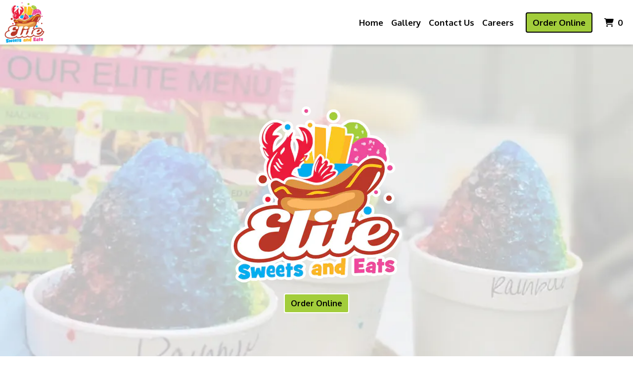

--- FILE ---
content_type: application/javascript
request_url: https://cdn.apple-mapkit.com/ti/csr/1.x.x/mk-csr.js?mapkitVersion=5.80.122
body_size: 125685
content:
function ra(){function xa(k,w,A){var u=!1;A();if(k&&w)m=k,p=w;else{var r={};var p=function(g){return r[g]},m=function(g,b,a){b=a(p);r[g]=b};u=!0}m(0,0,function(){var g={zl:24,ix:0,XS:8,il:100,mq:256,C5:1,EY:8192/8191,ao:300,bo:300,xy:150,yy:150,PB:0,QB:0,Qk:.01,gC:[.973,.957,.926,1],bi:10,OU:100,$v:[.59375,.58984375,.57421875,1],Zv:[.973,.957,.926,1],BR:[.8359375,.8359375,.8359375,1],hC:[.25,.25,.25,1],IT:100,bx:15,JD:17,eV:16,OD:.3,n2:3,pR:[0,.35],oR:[1,-.2],rR:[0,.2],qR:[1,-.1],wU:[0,.25],vU:[1,
-.9],yU:[0,.2],xU:[1,-.4],QU:128,dV:.5,NU:2,GT:1,SC:-.0625,pq:.5,UU:16384,TU:32768,eE:1.75,CE:[256,256],bw:1,aw:"",Yv:"",cw:"",CR:"standard",qj:"light",pj:"standard",NQ:1,zR:2147483648,AR:2147483648,jD:-2,BE:-1,hW:"__arrow__",iW:-1,jW:"RAS",S3:15,wV:10,nE:35,HD:"_",ur:50,sr:640,hx:2,Yw:24,gx:1,Xw:20,KD:1E3,cV:1,MU:3,Rl:31,wi:32,Vo:64,Uo:128,ui:255,bF:6,oU:804,yD:201,LQ:68,e_:17,rU:40,vD:10,wD:68,xD:17,tD:64,uD:16,rD:1,qU:2,qD:4,pD:8,pU:16,G3:32,sD:64,pf:256};g.Zw=g.pf<<1;g.zU=1;g.rr=1-Math.log(g.pf/
g.mq)/Math.log(2);g.oE=g.pf/g.mq;g.dr=252;g.baseTileSize=g.mq;return g});(function(g,b){m(1,[],b)})(this,function(){return function(g){function b(c){if(a[c])return a[c].exports;var d=a[c]={exports:{},id:c,loaded:!1};g[c].call(d.exports,d,d.exports,b);d.loaded=!0;return d.exports}var a={};b.c=a;b.p="";return b(0)}([function(g,b,a){b.FT=a(1);b.L3=a(2);b.M3=a(3);b.N3=a(4);b.Y=a(5);b.I=a(9);b.Zb=a(7);b.wa=a(8)},function(g){var b={EPSILON:1E-6};b.ve=Array;b.DZ=Math.random;b.zW=function(){b.ve=Float64Array};
var a=Math.PI/180;b.ep=function(c){return c*a};b.equals=function(c,d){return Math.abs(c-d)<=b.EPSILON*Math.max(1,Math.abs(c),Math.abs(d))};g.exports=b},function(g){g.exports={}},function(g){g.exports={}},function(g){g.exports={}},function(g,b,a){var c=a(1);b={T3:{},create:function(){var d=new c.ve(16);d[0]=1;d[1]=0;d[2]=0;d[3]=0;d[4]=0;d[5]=1;d[6]=0;d[7]=0;d[8]=0;d[9]=0;d[10]=1;d[11]=0;d[12]=0;d[13]=0;d[14]=0;d[15]=1;return d},clone:function(d){var e=new c.ve(16);e[0]=d[0];e[1]=d[1];e[2]=d[2];e[3]=
d[3];e[4]=d[4];e[5]=d[5];e[6]=d[6];e[7]=d[7];e[8]=d[8];e[9]=d[9];e[10]=d[10];e[11]=d[11];e[12]=d[12];e[13]=d[13];e[14]=d[14];e[15]=d[15];return e},ke:function(d,e){d[0]=e[0];d[1]=e[1];d[2]=e[2];d[3]=e[3];d[4]=e[4];d[5]=e[5];d[6]=e[6];d[7]=e[7];d[8]=e[8];d[9]=e[9];d[10]=e[10];d[11]=e[11];d[12]=e[12];d[13]=e[13];d[14]=e[14];d[15]=e[15];return d},S:function(d,e,f,h,l,q,t,v,x,n,z,D,E,F,H,L){var K=new c.ve(16);K[0]=d;K[1]=e;K[2]=f;K[3]=h;K[4]=l;K[5]=q;K[6]=t;K[7]=v;K[8]=x;K[9]=n;K[10]=z;K[11]=D;K[12]=
E;K[13]=F;K[14]=H;K[15]=L;return K},set:function(d,e,f,h,l,q,t,v,x,n,z,D,E,F,H,L,K){d[0]=e;d[1]=f;d[2]=h;d[3]=l;d[4]=q;d[5]=t;d[6]=v;d[7]=x;d[8]=n;d[9]=z;d[10]=D;d[11]=E;d[12]=F;d[13]=H;d[14]=L;d[15]=K;return d},bD:function(d){d[0]=1;d[1]=0;d[2]=0;d[3]=0;d[4]=0;d[5]=1;d[6]=0;d[7]=0;d[8]=0;d[9]=0;d[10]=1;d[11]=0;d[12]=0;d[13]=0;d[14]=0;d[15]=1;return d},hD:function(d,e){var f=e[0],h=e[1],l=e[2],q=e[3],t=e[4],v=e[5],x=e[6],n=e[7],z=e[8],D=e[9],E=e[10],F=e[11],H=e[12],L=e[13],K=e[14];e=e[15];var R=f*
v-h*t,B=f*x-l*t,M=f*n-q*t,U=h*x-l*v,O=h*n-q*v,C=l*n-q*x,J=z*L-D*H,N=z*K-E*H,Q=z*e-F*H,P=D*K-E*L,I=D*e-F*L,T=E*e-F*K,W=R*T-B*I+M*P+U*Q-O*N+C*J;if(!W)return null;W=1/W;d[0]=(v*T-x*I+n*P)*W;d[1]=(l*I-h*T-q*P)*W;d[2]=(L*C-K*O+e*U)*W;d[3]=(E*O-D*C-F*U)*W;d[4]=(x*Q-t*T-n*N)*W;d[5]=(f*T-l*Q+q*N)*W;d[6]=(K*M-H*C-e*B)*W;d[7]=(z*C-E*M+F*B)*W;d[8]=(t*I-v*Q+n*J)*W;d[9]=(h*Q-f*I-q*J)*W;d[10]=(H*O-L*M+e*R)*W;d[11]=(D*M-z*O-F*R)*W;d[12]=(v*N-t*P-x*J)*W;d[13]=(f*P-h*N+l*J)*W;d[14]=(L*B-H*U-K*R)*W;d[15]=(z*U-D*B+
E*R)*W;return d},multiply:function(d,e,f){var h=e[0],l=e[1],q=e[2],t=e[3],v=e[4],x=e[5],n=e[6],z=e[7],D=e[8],E=e[9],F=e[10],H=e[11],L=e[12],K=e[13],R=e[14];e=e[15];var B=f[0],M=f[1],U=f[2],O=f[3];d[0]=B*h+M*v+U*D+O*L;d[1]=B*l+M*x+U*E+O*K;d[2]=B*q+M*n+U*F+O*R;d[3]=B*t+M*z+U*H+O*e;B=f[4];M=f[5];U=f[6];O=f[7];d[4]=B*h+M*v+U*D+O*L;d[5]=B*l+M*x+U*E+O*K;d[6]=B*q+M*n+U*F+O*R;d[7]=B*t+M*z+U*H+O*e;B=f[8];M=f[9];U=f[10];O=f[11];d[8]=B*h+M*v+U*D+O*L;d[9]=B*l+M*x+U*E+O*K;d[10]=B*q+M*n+U*F+O*R;d[11]=B*t+M*z+U*
H+O*e;B=f[12];M=f[13];U=f[14];O=f[15];d[12]=B*h+M*v+U*D+O*L;d[13]=B*l+M*x+U*E+O*K;d[14]=B*q+M*n+U*F+O*R;d[15]=B*t+M*z+U*H+O*e;return d}};b.mul=b.multiply;b.translate=function(d,e,f){var h=f[0],l=f[1];f=f[2];if(e===d)d[12]=e[0]*h+e[4]*l+e[8]*f+e[12],d[13]=e[1]*h+e[5]*l+e[9]*f+e[13],d[14]=e[2]*h+e[6]*l+e[10]*f+e[14],d[15]=e[3]*h+e[7]*l+e[11]*f+e[15];else{var q=e[0];var t=e[1];var v=e[2];var x=e[3];var n=e[4];var z=e[5];var D=e[6];var E=e[7];var F=e[8];var H=e[9];var L=e[10];var K=e[11];d[0]=q;d[1]=
t;d[2]=v;d[3]=x;d[4]=n;d[5]=z;d[6]=D;d[7]=E;d[8]=F;d[9]=H;d[10]=L;d[11]=K;d[12]=q*h+n*l+F*f+e[12];d[13]=t*h+z*l+H*f+e[13];d[14]=v*h+D*l+L*f+e[14];d[15]=x*h+E*l+K*f+e[15]}return d};b.scale=function(d,e,f){var h=f[0],l=f[1];f=f[2];d[0]=e[0]*h;d[1]=e[1]*h;d[2]=e[2]*h;d[3]=e[3]*h;d[4]=e[4]*l;d[5]=e[5]*l;d[6]=e[6]*l;d[7]=e[7]*l;d[8]=e[8]*f;d[9]=e[9]*f;d[10]=e[10]*f;d[11]=e[11]*f;d[12]=e[12];d[13]=e[13];d[14]=e[14];d[15]=e[15];return d};b.nW=function(d,e,f){var h=Math.sin(f);f=Math.cos(f);var l=e[4],q=
e[5],t=e[6],v=e[7],x=e[8],n=e[9],z=e[10],D=e[11];e!==d&&(d[0]=e[0],d[1]=e[1],d[2]=e[2],d[3]=e[3],d[12]=e[12],d[13]=e[13],d[14]=e[14],d[15]=e[15]);d[4]=l*f+x*h;d[5]=q*f+n*h;d[6]=t*f+z*h;d[7]=v*f+D*h;d[8]=x*f-l*h;d[9]=n*f-q*h;d[10]=z*f-t*h;d[11]=D*f-v*h};b.oW=function(d,e,f){var h=Math.sin(f);f=Math.cos(f);var l=e[0],q=e[1],t=e[2],v=e[3],x=e[4],n=e[5],z=e[6],D=e[7];e!==d&&(d[8]=e[8],d[9]=e[9],d[10]=e[10],d[11]=e[11],d[12]=e[12],d[13]=e[13],d[14]=e[14],d[15]=e[15]);d[0]=l*f+x*h;d[1]=q*f+n*h;d[2]=t*f+
z*h;d[3]=v*f+D*h;d[4]=x*f-l*h;d[5]=n*f-q*h;d[6]=z*f-t*h;d[7]=D*f-v*h};b.perspective=function(d,e,f,h,l){e=1/Math.tan(e/2);var q=1/(h-l);d[0]=e/f;d[1]=0;d[2]=0;d[3]=0;d[4]=0;d[5]=e;d[6]=0;d[7]=0;d[8]=0;d[9]=0;d[10]=(l+h)*q;d[11]=-1;d[12]=0;d[13]=0;d[14]=2*l*h*q;d[15]=0;return d};b.sV=function(d,e,f,h,l,q){var t=1/(e-f),v=1/(h-l),x=1/(q-0);d[0]=-2*t;d[1]=0;d[2]=0;d[3]=0;d[4]=0;d[5]=-2*v;d[6]=0;d[7]=0;d[8]=0;d[9]=0;d[10]=2*x;d[11]=0;d[12]=(e+f)*t;d[13]=(l+h)*v;d[14]=(0+q)*x;d[15]=1;return d};g.exports=
b},function(g){g.exports={}},function(g,b,a){var c=a(1);b={create:function(){var d=new c.ve(3);d[0]=0;d[1]=0;d[2]=0;return d},clone:function(d){var e=new c.ve(3);e[0]=d[0];e[1]=d[1];e[2]=d[2];return e},S:function(d,e,f){var h=new c.ve(3);h[0]=d;h[1]=e;h[2]=f;return h},ke:function(d,e){d[0]=e[0];d[1]=e[1];d[2]=e[2];return d},add:function(d,e,f){d[0]=e[0]+f[0];d[1]=e[1]+f[1];d[2]=e[2]+f[2];return d},$o:function(d,e,f){d[0]=e[0]-f[0];d[1]=e[1]-f[1];d[2]=e[2]-f[2];return d}};b.sub=b.$o;b.iV=function(d,
e){d[0]=-e[0];d[1]=-e[1];d[2]=-e[2];return d};b.Zc=function(d,e,f){var h=e[0],l=e[1];e=e[2];var q=f[3]*h+f[7]*l+f[11]*e+f[15];q=q||1;d[0]=(f[0]*h+f[4]*l+f[8]*e+f[12])/q;d[1]=(f[1]*h+f[5]*l+f[9]*e+f[13])/q;d[2]=(f[2]*h+f[6]*l+f[10]*e+f[14])/q;return d};g.exports=b},function(g,b,a){var c=a(1);b={create:function(){var d=new c.ve(4);d[0]=0;d[1]=0;d[2]=0;d[3]=0;return d},clone:function(d){var e=new c.ve(4);e[0]=d[0];e[1]=d[1];e[2]=d[2];e[3]=d[3];return e},S:function(d,e,f,h){var l=new c.ve(4);l[0]=d;l[1]=
e;l[2]=f;l[3]=h;return l},ke:function(d,e){d[0]=e[0];d[1]=e[1];d[2]=e[2];d[3]=e[3];return d},set:function(d,e,f,h,l){d[0]=e;d[1]=f;d[2]=h;d[3]=l;return d},add:function(d,e,f){d[0]=e[0]+f[0];d[1]=e[1]+f[1];d[2]=e[2]+f[2];d[3]=e[3]+f[3];return d},$o:function(d,e,f){d[0]=e[0]-f[0];d[1]=e[1]-f[1];d[2]=e[2]-f[2];d[3]=e[3]-f[3];return d}};b.sub=b.$o;b.scale=function(d,e,f){d[0]=e[0]*f;d[1]=e[1]*f;d[2]=e[2]*f;d[3]=e[3]*f;return d};b.normalize=function(d,e){var f=e[0],h=e[1],l=e[2];e=e[3];var q=f*f+h*h+l*
l+e*e;q>0&&(q=1/Math.sqrt(q),d[0]=f*q,d[1]=h*q,d[2]=l*q,d[3]=e*q);return d};b.nC=function(d,e){return d[0]*e[0]+d[1]*e[1]+d[2]*e[2]+d[3]*e[3]};b.Ow=function(d,e,f,h){var l=e[0],q=e[1],t=e[2];e=e[3];d[0]=l+h*(f[0]-l);d[1]=q+h*(f[1]-q);d[2]=t+h*(f[2]-t);d[3]=e+h*(f[3]-e);return d};b.Zc=function(d,e,f){var h=e[0],l=e[1],q=e[2];e=e[3];d[0]=f[0]*h+f[4]*l+f[8]*q+f[12]*e;d[1]=f[1]*h+f[5]*l+f[9]*q+f[13]*e;d[2]=f[2]*h+f[6]*l+f[10]*q+f[14]*e;d[3]=f[3]*h+f[7]*l+f[11]*q+f[15]*e;return d};b.m2=function(d,e){return d[0]===
e[0]&&d[1]===e[1]&&d[2]===e[2]&&d[3]===e[3]};g.exports=b},function(g,b,a){var c=a(1);b={create:function(){var d=new c.ve(2);d[0]=0;d[1]=0;return d},clone:function(d){var e=new c.ve(2);e[0]=d[0];e[1]=d[1];return e},S:function(d,e){var f=new c.ve(2);f[0]=d;f[1]=e;return f},ke:function(d,e){d[0]=e[0];d[1]=e[1];return d},set:function(d,e,f){d[0]=e;d[1]=f;return d},add:function(d,e,f){d[0]=e[0]+f[0];d[1]=e[1]+f[1];return d},$o:function(d,e,f){d[0]=e[0]-f[0];d[1]=e[1]-f[1];return d}};b.sub=b.$o;b.scale=
function(d,e,f){d[0]=e[0]*f;d[1]=e[1]*f;return d};b.mC=function(d,e){var f=e[0]-d[0];d=e[1]-d[1];return Math.sqrt(f*f+d*d)};b.lC=b.mC;b.RW=function(d,e){var f=e[0]-d[0];d=e[1]-d[1];return f*f+d*d};b.QW=b.RW;b.length=function(d){var e=d[0];d=d[1];return Math.sqrt(e*e+d*d)};b.H3=b.length;b.normalize=function(d,e){var f=e[0],h=e[1];f=f*f+h*h;f>0&&(f=1/Math.sqrt(f),d[0]=e[0]*f,d[1]=e[1]*f);return d};b.nC=function(d,e){return d[0]*e[0]+d[1]*e[1]};b.Ow=function(d,e,f,h){var l=e[0];e=e[1];d[0]=l+h*(f[0]-
l);d[1]=e+h*(f[1]-e);return d};g.exports=b}])});m(2,0,function(){function g(){this.set(0,0,0,0,0,0,0,0)}var b=p(1),a=b.Y,c=b.I,d=b.wa,e=5/9,f=8/9,h=5/9,l=a.S(-1,3,-3,1,3,-6,3,0,-3,3,0,0,1,0,0,0),q=d.S(0,0,1,0),t=d.create(),v=d.create(),x=a.create();g.prototype.set=function(n,z,D,E,F,H,L,K){this.fc=n;this.hc=z;this.zd=D;this.Ad=E;this.Bd=F;this.Cd=H;this.nc=L;this.oc=K};g.prototype.Zc=function(n){var z=n[0],D=n[1],E=n[4],F=n[5],H=n[12];n=n[13];var L=new g;L.set(z*this.fc+E*this.hc+H,D*this.fc+F*this.hc+
n,z*this.zd+E*this.Ad+H,D*this.zd+F*this.Ad+n,z*this.Bd+E*this.Cd+H,D*this.Bd+F*this.Cd+n,z*this.nc+E*this.oc+H,D*this.nc+F*this.oc+n);return L};g.prototype.zq=function(n){q[0]=3*n*n;q[1]=2*n;d.Zc(t,q,l);n=t[0]*this.fc+t[1]*this.zd+t[2]*this.Bd+t[3]*this.nc;var z=t[0]*this.hc+t[1]*this.Ad+t[2]*this.Cd+t[3]*this.oc;return Math.sqrt(n*n+z*z)};g.prototype.length=function(n){n*=.5;return n*(e*this.zq(n*1.774597)+f*this.zq(n)+h*this.zq(n*1.225403))};g.prototype.Ar=function(n,z,D){n=this.length(D)-z*.5+
n;z=this.length(1);z=Math.max(0,Math.min(1,n/z));for(D=0;D<2;D++){var E=this.length(z),F=this.zq(z);z-=(E-n)/(F||1E-6);z=Math.max(0,Math.min(1,z))}v[0]=z*z*z;v[1]=z*z;v[2]=z;v[3]=1;d.Zc(x,v,l);return c.S(x[0]*this.fc+x[1]*this.zd+x[2]*this.Bd+x[3]*this.nc,x[0]*this.hc+x[1]*this.Ad+x[2]*this.Cd+x[3]*this.oc)};g.prototype.od=function(n,z){n=this.Zc(n);var D=z[0]*.5;z=z[1]*.5;n.set(D*(n.fc+1),z*(n.hc+1),D*(n.zd+1),z*(n.Ad+1),D*(n.Bd+1),z*(n.Cd+1),D*(n.nc+1),z*(n.oc+1));return n};g.prototype.scale=function(n){var z=
this.clone();z.fc*=n;z.hc*=n;z.zd*=n;z.Ad*=n;z.Bd*=n;z.Cd*=n;z.nc*=n;z.oc*=n;return z};g.prototype.iD=function(){var n=this.fc;this.fc=this.nc;this.nc=n;n=this.hc;this.hc=this.oc;this.oc=n;n=this.zd;this.zd=this.Bd;this.Bd=n;n=this.Ad;this.Ad=this.Cd;this.Cd=n};g.prototype.direction=function(){return c.S(this.nc-this.fc,this.oc-this.hc)};return g});m(3,0,function(){var g=p(1),b=p(2),a={};g.FT.zW();for(var c in Math)a[c]=Math[c];a.Y=g.Y;a.I=g.I;a.Zb=g.Zb;a.wa=g.wa;a.lZ=b;var d=Math.PI/180;a.TC=Math.PI*
.5;a.ep=function(f){return d*f};a.DY=a.ep;a.YF=Math.log(2);a.log2=typeof Math.log2==="function"?Math.log2.bind(Math):function(f){return Math.log(f)/a.YF};var e=a.wa.create();a.I.od=function(f,h,l,q){e[0]=h[0];e[1]=h[1];e[2]=0;e[3]=1;a.wa.od(e,e,l,q);f[0]=e[0];f[1]=e[1]};a.Zb.od=function(f,h,l,q){e[0]=h[0];e[1]=h[1];e[2]=h[2];e[3]=1;a.wa.od(f,e,l,q);f[0]=e[0];f[1]=e[1];f[2]=0};a.wa.od=function(f,h,l,q){a.wa.Zc(f,h,l);a.wa.scale(f,f,1/f[3]);f[0]=q[0]*(f[0]+1)*.5;f[1]=q[1]*(f[1]+1)*.5;f[2]=0;f[3]=1};
a.xn=function(f,h,l){return Math.min(l,Math.max(h,f))};return a});m(4,0,function(){return{LU:8,global:{}}});m(5,0,function(){var g=p(3),b=p(4),a=p(0),c={};c.lc=function(){var e=0;return function(){return++e}}();c.EQ=function(e,f,h){var l=Math.pow(2,-e.z-.001);f=f[1]/a.pf*l;return{target:g.Zb.S((e.x+.5)*l,1-(e.y+.5)*l,0),zoom:f*.5/Math.tan(h*.5)}};c.KC=function(e){for(var f=1,h=1,l=1;l<e;)f>h?h*=2:f*=2,l*=2;return g.I.S(f,h)};c.F3=function(e){return e>0&&(e&e-1)===0};c.$E=function(e){let f=5381;for(let h=
0;h<e.length;h++)f=f*33^e.charCodeAt(h);return f>>>0};c.zE=function(e,f){var h=new ArrayBuffer(f),l=new Uint8Array(h);e=new Uint8Array(e);l.set(e.subarray(0,f));return h};c.seed=function(){};c.random=Math.random;c.C3=function(){return{}};c.Tj=function(e){return Object.keys(e).map(function(f){return e[f]})};c.jC=function(e,f){b.global[e]=f};c.He=function(e){for(var f in e)c.jC(f,e[f])};c.LC=function(e){var f=e.indexOf(".");return f!==-1?e.substr(0,f):e};c.Jy=function(e,f){return c.LC(e)===c.LC(f)};
c.ZS=function(e,f){return e.replace(/{{(.*?)}}/g,function(h,l){return f[l]})};c.mo=function(e){for(var f=new Float32Array(e.length),h=0;h<e.length;h++)f[h]=e[h]/255;return f};c.j2=function(e,f,h,l,q,t){return Math.sqrt(Math.pow(e-f,2)+Math.pow(h-l,2)+Math.pow(q-t,2))};c.J3=function(e,f){f=typeof f==="object"?Object.keys(f)[0]:f;f=e[f];var h=[],l;for(l in e)e[l]===f&&h.push(l);return{gQ:h,Nq:f,P3:function(q){this.gQ.forEach(function(t){e[t]=q})}}};c.dZ=function(e){return[-(-2*(Math.atan(Math.pow(Math.E,
Math.PI*2*(e[1]-.5)))-Math.PI/4)/Math.PI*180),e[0]*360-180]};c.AD=function(e){return[.5+g.ep(e[1])/Math.PI*.5,.5+Math.log(Math.tan(Math.PI*.25+g.ep(e[0])*.5))/Math.PI*.5]};c.jF=function(e){var f=g.ep(e);return Math.abs(c.AD([e+.5,0])[1]-c.AD([e-.5,0])[1])/(111132.92+-559.82*Math.cos(2*f)+1.175*Math.cos(4*f)+-.0023*Math.cos(6*f))};if(typeof BigInt==="function"){var d=BigInt(32);c.Fd=function(e){if(e.high|e.low)return BigInt(e.high)<<d|BigInt(e.low)};c.ks=BigInt}else c.Fd=function(e){if(e.high|e.low){var f=
e.high>>>0,h=~~(f/23284);e=(f-h*23284)*4294967296+h*4018520064+(e.low>>>0);f=~~(e/1E14);h+=f;e=""+(e-f*1E14);return h?h+"00000000000000".slice(e.length)+e:e}},c.ks=String;c.Ne={On:0,Tg:0};c.toArray=c.Tj;c.cameraPropertiesFromTileKey=c.EQ;c.defineGlobal=c.jC;c.defineGlobals=c.He;c.versionsHaveMatchingMajorComponent=c.Jy;c.normalizedColor=c.mo;return c});m(6,0,function(){function g(e){this.Vk=e;this.bg=!1}function b(e,f,h){this.size=e;this.x=f;this.y=h;this.items=[];this.reset()}function a(e,f,h){this.Wd=
f;this.ki=h||d.I.S(0,0);h=this.ki[0]*2+(f[0]||e);f=this.ki[1]*2+(f[1]||e);this.Dg=e||10;this.df=[];for(var l=0;l<h;l+=e){for(var q=[],t=0;t<f;t+=e){var v=new b(e,l,t);q.push(v)}this.df.push(q)}}var c=p(5),d=p(3);g.prototype.aT=function(e){for(var f=0,h=this.Vk.length;f<h;f++)e(this.Vk[f],f)};g.prototype.EC=function(e){for(var f=0,h=this.Vk.length;f<h&&!e(this.Vk[f],f);f++);};b.prototype.reset=function(){this.count=0;this.items.length=0};a.prototype.clear=function(){for(var e=0,f=this.df.length;e<
f;e++)for(var h=this.df[e],l=0,q=h.length;l<q;l++)h[l].reset()};a.prototype.qT=function(e){var f=[];e=e.cells;for(var h=0,l=e.length;h<l;++h)f=f.concat(e[h].items);return f};a.prototype.bT=function(e,f){var h=e.x+this.ki[0],l=e.y+this.ki[1],q=Math.min(h+e.w,this.Wd[0]+2*this.ki[0]);e=Math.min(l+e.Kb,this.Wd[1]+2*this.ki[1]);if(q<0||h>=this.Wd[0]+2*this.ki[0]||e<0||l>=this.Wd[1]+2*this.ki[1])return!1;h=Math.floor(h/this.Dg);l=Math.floor(l/this.Dg);h<0&&(h=0);l<0&&(l=0);var t=h;do{var v=l;h=this.df[t][v];
if(h.x>q)break;do{if(this.df[t]===void 0||this.df[t][v]===void 0)debugger;h=this.df[t][v];if(h.y>e)break;if(f(h))return!1;v++}while(v<this.df[t].length);t++}while(t<this.df.length);return!0};a.prototype.gT=function(e){function f(q){e.cells.push(q);return!1}e.cells=[];var h=this,l=!1;e.aT(function(q){return l=!h.bT(q,f)})};a.prototype.GB=function(e){e.cells.forEach(function(f){f.items.push(e)})};a.prototype.sE=function(e){for(var f=0,h=e.cells.length;f<h;f++){var l=e.cells[f];l.items.splice(l.items.indexOf(e),
1)}e.bg=!1};a.prototype.VQ=function(e){e=new g(e);e.id=c.lc();return e};return a});m(7,0,function(){function g(f,h){var l=f.cx-h.cx,q=f.cy-h.cy;f=f.Lf+h.Lf;return f*f>=l*l+q*q}function b(f,h){var l=h.w*.5,q=h.Kb*.5,t=l+f.Lf,v=q+f.Lf,x=h.x+l,n=h.y+q,z=x-f.cx,D=n-f.cy;if(z*z+D*D>=t*t+v*v)return!1;l=l<q?l:q;q=new d;q.set(x,n,l);return g(f,q)?!0:f.cx>=h.x&&f.cx<=h.x+h.w?h.$B(f.cx,f.cy,0,f.Lf):f.cy>=h.y&&f.cy<=h.y+h.Kb?h.$B(f.cx,f.cy,f.Lf,0):!0}function a(f,h,l,q,t){this.x=f;this.y=h;this.w=l;this.Kb=
q;this.angle=t}function c(f,h,l,q){this.x=f;this.y=h;this.w=l;this.Kb=q}function d(){this.Kb=this.w=this.y=this.x=this.Lf=this.cy=this.cx=0}var e=p(3);a.prototype.contains=function(f,h){var l=.5*this.w,q=.5*this.Kb,t=l*Math.cos(this.angle);l*=Math.sin(this.angle);var v=q*Math.cos(this.angle+e.TC),x=q*Math.sin(this.angle+e.TC);q=this.x-t-v;var n=this.y-l-x,z=this.x-t+v,D=this.y-l+x,E=this.x+t+v,F=this.y+l+x;t=this.x+t-v;l=this.y+l-x;return(z-q)*(f-q)+(D-n)*(h-n)<0||(E-z)*(f-z)+(F-D)*(h-D)<0||(t-E)*
(f-E)+(l-F)*(h-F)<0?!1:(q-t)*(f-t)+(n-l)*(h-l)>=0};a.prototype.zn=function(){};a.prototype.Nv=function(){};a.prototype.bg=function(){};c.nj=function(f){return Array.from({length:f},function(){return new c(0,0,0,0)})};c.prototype.set=function(f,h,l,q){this.x=f;this.y=h;this.w=l;this.Kb=q};c.prototype.jf=function(){return e.I.S(this.x+this.w*.5,this.y+this.Kb*.5)};c.fromRect=function(f){return new c(f.x,f.y,f.w,f.Kb)};c.prototype.contains=function(f,h){return this.x<=f&&this.x+this.w>=f&&this.y<=h&&
this.y+this.Kb>=h};c.prototype.$B=function(f,h,l,q){return this.x-l<=f&&this.x+this.w+l>=f&&this.y-q<=h&&this.y+this.Kb+q>=h};c.prototype.bg=function(f){return f.zn(this)};c.prototype.zn=function(f){return this.x<f.x+f.w&&this.y<f.y+f.Kb&&this.x+this.w>f.x&&this.y+this.Kb>f.y};c.prototype.Nv=function(f){return b(f,this)};d.nj=function(f){return Array.from({length:f},function(){return new d})};d.prototype.set=function(f,h,l){this.cx=f;this.cy=h;this.Lf=l;var q=l*2;this.x=f-l;this.y=h-l;this.Kb=this.w=
q};d.prototype.contains=function(f,h){f-=this.cx;h-=this.cy;return this.Lf*this.Lf>=f*f+h*h};d.prototype.bg=function(f){return f.Nv(this)};d.prototype.zn=function(f){return b(this,f)};d.prototype.Nv=function(f){return g(this,f)};return{gG:a,hm:c,Zj:d}});m(8,0,function(){var g=p(5);return{da:function(b,a){Object.defineProperty(b.prototype,"__IS_NOT_INSTANCE__",{enumerable:!1,writable:!0});b.prototype.uz=!0;a.prototype=new b;b.prototype.uz=!1;a.prototype.constructor=a;Object.defineProperty(a.prototype,
"classId",{enumerable:!1,writable:!0});g.lc();a.prototype.parent=b.prototype},Ta:function(b){return!b.uz}}});m(9,0,function(){function g(e){c.Ta(this)&&(this.Tc=[],this.BK=typeof e==="boolean"?e:!0)}function b(e){c.Ta(this)&&g.prototype.constructor.apply(this,arguments)}function a(e){g.prototype.constructor.apply(this,arguments)}var c=p(8),d=p(3);g.prototype.rN=function(e){this.Tc.push(e)};g.prototype.vx=function(e,f,h){this.UE();f.push(this.Tc[0]);var l,q=e*e,t=f.length-1;e=1;for(l=this.Tc.length;e<
l;e++){var v=this.Tc[e];for(var x=!1,n=t,z=f.length;n<z;n++){var D=d.I.QW(f[n].$.jf,v.$.jf);if(this.BK&&D<q){x=!0;break}}x?h.push(v):f.push(v)}};c.da(g,b);b.prototype.UE=function(){this.Tc.sort(function(e,f){if(e.Ma||f.Ma){if(e.Ma&&!f.Ma)return-1;if(!e.Ma&&f.Ma)return 1;if(e.Ma!==f.Ma)return f.Ma-e.Ma}var h=e.$,l=f.$;return l.kf!==h.kf?l.kf-h.kf:h.id!==l.id?h.id-l.id:e.Mc-f.Mc})};c.da(g,a);a.prototype.UE=function(){this.Tc.sort(function(e,f){if(e.Ma||f.Ma){if(e.Ma&&!f.Ma)return-1;if(!e.Ma&&f.Ma)return 1;
if(e.Ma!==f.Ma)return f.Ma-e.Ma}var h=e.$,l=f.$;return h.nf.Pd!==l.nf.Pd?h.nf.Pd-l.nf.Pd:h.kf!==l.kf?l.kf-h.kf:h.id!==l.id?h.id-l.id:e.Mc-f.Mc})};g.LF=b;g.fG=a;return g});m(10,0,function(){return{F:0,ct:1,qt:2,dd:3,Ts:4,mZ:5,Vy:6}});m(11,0,function(){function g(f){f.Ia=function(h,l,q,t){var v=this.Tf||{},x=v[h]||[];x.push({Bf:l,context:q||l,once:t?1:0});v[h]=x;this.Tf=v;return this};f.Da=function(h,l,q){this.Tf=this.Tf||{};if(arguments.length===0)return delete this.Tf,this;if(arguments.length===1)return delete this.Tf[h],
this;var t=this.Tf[h];if(t===void 0)return this;q?l?(l=l.JG?l.JG:l,b(t,function(v){if(v.Bf===l&&v.context===q)return!0;if(v=v.Bf.xt)return v.Bf===l&&v.context===q})):b(t,function(v){if(v.context===q)return!0;if(v=v.Bf.xt)return v.context===q}):b(t,function(v){if(v.Bf===l)return!0;if(v=v.Bf.xt)return v.Bf===l});return this};f.notify=function(h,l){if(this.Tf!==void 0){var q=this.Tf[h];if(q!==void 0){for(var t=0,v=0,x=q.length;v<x;v++){var n=q[v];t+=n.once;n.Bf.call(n.context,l)}t&&(l=this.Tf||{},q=
l[h]||[],l[h]=q.filter(function(z){return!z.once}),this.Tf=l);return this}}};f.once=function(h,l,q){return this.Ia(h,l,q,!0)};f.race=function(){return new a(this)};f.IG=!0;f.on=f.Ia;f.off=f.Da;f.once=f.once;f.race=f.race;f.notify=f.notify}function b(f,h){for(var l=0,q=0,t=f.length;l<t;l++)h(f[q])?f.splice(q,1):q++}function a(f){this.object=f;this.Co=[];c.lc()}var c=p(5),d;a.prototype.add=function(f,h,l){function q(x){v.HJ||(v.HJ=!0,v.Co.splice(t.index,1),d.async(function(){for(var n=0,z=v.Co.length;n<
z;n++){var D=v.Co[n];v.object.Da(D.id,D.Bf,D.context)}}),t.Bf.call(t.context,x))}var t={id:f,Bf:h,context:l,index:this.Co.length},v=this;v.Co.push(t);q.xt=t;this.object.once(f,q,l);return this};g(a.prototype);a.prototype.add=a.prototype.add;var e={GW:function(f){d=f},Aa:g,forward:function(f,h){if(typeof h==="object"){var l=h;h=l.notify.bind(l)}var q=f.notify;f.notify=function(t,v){h(t,v);q.apply(this,arguments)}},kU:function(f){return f.IG===!0}};e.decorate=g;return e});m(12,0,function(){function g(x){switch(x){case 1:return e.ft;
case 2:return e.vp;case 3:return e.Zs;default:return null}}function b(){this.id=d.lc();this.Gh=this.Fh=this.Lh=this.Kh=this.Gg=this.Fg=0;this.Wp=!0;this.Sm=!1;this.Sp=e.ft;Object.defineProperty(this,"x",{get:function(){return this.Fg},set:function(x){this.Fg!==x&&(this.Fg=x,this.Ak())}});Object.defineProperty(this,"y",{get:function(){return this.Gg},set:function(x){this.Gg!==x&&(this.Gg=x,this.Ak())}});Object.defineProperty(this,"width",{get:function(){return this.Kh},set:function(x){this.Kh!==x&&
(this.Kh=x,this.Ak())}});Object.defineProperty(this,"height",{get:function(){return this.Lh},set:function(x){this.Lh!==x&&(this.Lh=x,this.Ak())}});Object.defineProperty(this,"xOffset",{get:function(){return this.Fh},set:function(x){this.Fh!==x&&(this.Fh=x,this.Ak())}});Object.defineProperty(this,"yOffset",{get:function(){return this.Gh},set:function(x){this.Gh!==x&&(this.Gh=x,this.Ak())}});this.Hg=!1}var a=p(3),c=p(11),d=p(5),e={ft:1,vp:2,Zs:3};b.prototype.Vx=function(x){this.Sp=x};b.prototype.PE=
function(){this.Wp=!1};b.prototype.ME=function(){this.Sm=!0};b.prototype.Ak=function(){this.Wc();this.notify("property-changed")};b.prototype.Wc=function(){this.Hg=!0};b.$c=function(x,n,z){var D=new b;D.id=x[z++];D.Fg=n[z++];D.Gg=n[z++];D.Fh=n[z++];D.Gh=n[z++];D.Kh=n[z++];D.Lh=n[z++];D.Sp=g(x[z++]);D.Wp=x[z++]===1;D.Sm=x[z++]===1;return D};b.prototype.Pe=function(x,n,z){x[z++]=this.id;n[z++]=this.Fg;n[z++]=this.Gg;n[z++]=this.Fh;n[z++]=this.Gh;n[z++]=this.Kh;n[z++]=this.Lh;x[z++]=this.Sp;x[z++]=this.Wp?
1:0;x[z++]=this.Sm?1:0;return z};b.prototype.Xe=function(x,n,z){this.Fg=n[z++];this.Gg=n[z++];this.Fh=n[z++];this.Gh=n[z++];this.Kh=n[z++];this.Lh=n[z++];return z};b.prototype.If=function(x,n,z){x[z++]=this.id;n[z++]=this.Fg;n[z++]=this.Gg;n[z++]=this.Fh;n[z++]=this.Gh;n[z++]=this.Kh;n[z++]=this.Lh;return z};var f=a.I.create(),h=a.I.create(),l=a.I.create(),q=a.I.create(),t=a.I.create(),v=a.I.create();b.prototype.qW=function(x,n,z){var D=this.Kh,E=this.Lh;l[0]=0;l[1]=0;v[0]=D;v[1]=E;if(this.Sm)h[0]=
this.Fg,h[1]=this.Gg,a.I.od(f,h,n,z),q[0]=D,q[1]=0,t[0]=0,t[1]=E,a.I.od(l,l,n,z),a.I.od(v,v,n,z),a.I.od(q,q,n,z),a.I.od(t,t,n,z),n=0,l[1]>q[1]?(n=Math.PI,D=a.I.sub(h,l,q)):D=a.I.sub(h,q,l),z=a.I.length(D),a.I.normalize(D,D),D=a.I.nC(D,a.I.S(1,0)),n+=Math.acos(D),D=a.I.length(a.I.sub(h,t,l)),x.x=f[0],x.y=f[1],x.w=z,x.Kb=D,x.angle=n;else{h[0]=this.Fg;h[1]=this.Gg;a.I.od(f,h,n,z);var F=this.Fh,H=this.Gh;this.Wp||(a.I.od(l,l,n,z),a.I.od(v,v,n,z),D=v[0]-l[0],E=v[1]-l[1]);x.x=f[0]-D*.5+F;x.y=f[1]-E*.5+
H;x.w=D;x.Kb=E}};c.Aa(b.prototype);b.ek=e;return b});m(13,0,function(){function g(c){this.TI=!0;this.Hk=a.kt;var d=this;try{c.call(this,function(e){d.EA(e)},function(e){d.ku(e)})}catch(e){g.lu(this.ku.bind(this),e)}}var b=p(11),a={kt:0,Uy:1,kz:2};g.lu=function(c,d){typeof d==="string"?c(d):c(d.message)};g.timeout=function(c){var d,e,f=new g(function(h,l){e=l;d=setTimeout(h,c)});f.cancel=function(h){clearTimeout(d);e(h)};return f};g.ul=function(c){return typeof c==="object"&&c&&c.TI===!0};g.all=function(c){var d=
null,e=null;if(c.length===0)return g.resolve([]);var f=new g(function(x,n){e=x;d=n});for(var h=[],l=c.length,q=!1,t=0,v=c.length;t<v;t++)(function(x,n){g.ul(x)||(x=g.resolve(x));x.then(function(z){h[n]=z;--l;l||e(h)},function(z){q||(q=!0,d(z))})})(c[t],t);return f};g.race=function(c){for(var d=null,e=null,f=new g(function(t,v){d=t;e=v}),h=0,l=c.length;h<l;h++){var q=c[h];if(!g.ul(q)){d(q);break}if(q.tl()){q.lU()?e(q.su):d(q.Hu);break}q.then(function(t){!f.tl()&&d(t)},function(t){!f.tl()&&e(t)})}return f};
g.reject=function(c){return new g(function(d,e){e(c)})};g.resolve=function(c){return new g(function(d){d(c)})};g.prototype.kg=function(){return this.Hk===a.kt};g.prototype.tl=function(){return this.Hk!==a.kt};g.prototype.lU=function(){return this.Hk===a.kz};g.prototype.gU=function(){return this.Hk===a.Uy};g.prototype.EA=function(c){if(g.ul(c)){var d=this;c.then(function(e){d.EA(e)},function(e){d.ku(e)})}else this.Hk=a.Uy,this.Hu=c,this.notify("fulfilled",c),this.Da("fulfilled"),this.Da("rejected")};
g.prototype.ku=function(c){this.Hk=a.kz;this.su=c;this.notify("rejected",c);this.Da("rejected");this.Da("fulfilled")};g.prototype.catch=function(c){return this.then(null,c)};g.prototype.then=function(c,d){var e=this;return this.tl()?this.gU()?c?new g(function(f){f(c(e.Hu))}):g.resolve(this.Hu):d?new g(function(f){f(d(e.su))}):g.reject(this.su):new g(function(f,h){e.Ia("fulfilled",function(l){if(c)try{l=c(l),f(l)}catch(q){g.lu(h,q)}else f(l)});e.Ia("rejected",function(l){if(d)try{var q=d(l);f(q)}catch(t){g.lu(h,
t)}else h(l)})})};b.Aa(g.prototype);g.prototype.then=g.prototype.then;g.prototype["catch"]=g.prototype.catch;g.race=g.race;g.all=g.all;g.timeout=g.timeout;g.isThenable=g.ul;g.isPromise=g.ul;return g});m(14,0,function(){var g=0,b={Xs:g++,km:g++,lz:g++,Ss:g++,Sy:g++,wF:g++,Ry:g++,ht:g++,tt:g++,zZ:g++,eG:g++};b.count=g++;return b});m(15,0,function(){var g={},b=0;g.um=b++;g.Qf=b++;g.kc=b++;g.wg=b++;g.uh=b++;g.Wi=b++;g.nh=b++;g.bf=b++;g.uf=b++;g.pa=b++;g.vg=b++;g.jb=b++;g.ad=b++;g.qd=b++;g.Id=b++;g.Z=
b++;g.Pa=b++;g.qa=b++;g.F=b++;g.rd=b++;g.dd=b++;g.yg=b++;g.rb=b++;g.Bg=b++;g.count=b++;var a={Qi:0,jm:1,dk:2,Am:3,rG:4,rt:5,nz:100},c={};c[a.Qi]={standard:{style:"standard",fb:[g.pa,g.vg,g.Id,g.Z,g.ad,g.qd,g.Pa,g.qa,g.F,g.rd,g.Bg]},hybrid:{style:"hybrid",fb:[g.Z,g.Pa,g.qa,g.F,g.rd,g.Bg]},satellite:{style:"satellite",fb:[g.kc,g.Bg]}};c[a.jm]={standard:{style:"standard",fb:[g.pa,g.vg,g.Id,g.Z,g.ad,g.qd,g.Pa]},hybrid:{style:"hybrid",fb:[g.Z,g.Pa]},satellite:{style:"satellite",fb:[g.kc]}};c[a.dk]={standard:{style:"standard",
fb:[g.bf,g.qa,g.F,g.rd,g.Bg,g.qd]},hybrid:{style:"hybrid",fb:[g.uf,g.qa,g.F,g.rd,g.Bg]},satellite:{style:"satellite",fb:[g.kc,g.Bg]}};c[a.Am]={standard:{style:"standard",fb:[g.Qf]},hybrid:{style:"hybrid",fb:[g.kc,g.wg]},satellite:{style:"satellite",fb:[g.kc]}};c[a.rG]={standard:{style:"standard",fb:[g.bf]},hybrid:{style:"hybrid",fb:[g.kc,g.uf]},satellite:{style:"satellite",fb:[g.kc]}};c[a.nz]={standard:{style:"standard",fb:[g.uh]},hybrid:{style:"hybrid",fb:[g.kc,g.nh]},satellite:{style:"satellite",
fb:[g.kc]}};c[a.rt]={standard:{style:"standard",fb:[g.pa,g.Id,g.Z,g.ad,g.Pa,g.qa,g.F,g.rd,g.qd]},hybrid:{style:"hybrid",fb:[g.kc,g.Z,g.Pa,g.qa,g.F,g.rd]},satellite:{style:"satellite",fb:[g.kc]}};for(var d in a){b=c[a[d]];for(var e in b)e==="hybrid"&&b[e].fb.unshift(g.kc),b[e].fb.unshift(g.um)}Object.freeze(c);g.lE=function(h,l,q){h===a.Am&&(q&&(h=a.nz),q=!0);h=c[h][l];var t=h.fb.slice();q||l==="satellite"||(t.push(g.rb),t.push(g.dd));l={fb:t,style:h.style};l.layers=l.fb;l.style=l.style;return l};
var f=["standard","hybrid","satellite"];Object.freeze(f);g.KU=function(){return f};g.be=a;a.Default=a.Qi;a.BaseMapOnly=a.jm;a.LOCSR=a.dk;a.SSR=a.Am;a.Snapshot=a.rt;g.RenderingModes=g.be;g.StandardRasterTile_NoPOI=g.uh;g.StandardRasterTile_NoLabels=g.bf;g.SatelliteRasterTile_NoPOI=g.Wi;g.HybridRasterTile_NoPOI=g.nh;g.HybridRasterTile_NoLabels=g.uf;g.StandardRasterTile=g.Qf;g.SatelliteRasterTile=g.kc;g.HybridRasterTile=g.wg;g.Polygon=g.pa;g.Hillshade=g.vg;g.Building=g.ad;g.Landmark=g.qd;g.Road=g.Z;
g.River=g.Id;g.Shield=g.qa;g.TextLabel=g.F;g.RoadTextLabel=g.rd;g.POILabel=g.dd;g.POIUpdates=g.rb;g.Grid=g.um;g.RoadArrow=g.Pa;g.Hillshade=g.vg;g.WebGLLayer=g.Bg;g.propertiesFromMapMode=g.lE;g.mapModes=g.KU;g.colorSchemeForDisplayOptions=g.f_;g.AF=[g.pa,g.jb,g.Id,g.ad,g.Z,g.kc,g.Qf,g.bf];return g});m(18,0,function(){function g(v,x){this.Yf=!1;this.Kv=v;this.MK=x;this.Wd=[0,0];this.reset()}var b=p(0),a=p(3),c=p(6),d=p(7),e=d.hm,f=d.gG;d=p(9);var h=d.LF,l=d.fG,q=p(10),t=p(12);g.prototype.reset=function(){this.Tc=
[];this.xk=new Map;this.Rn=new Map;this.Ro=new Map;this.yn=new Map;this.lk={};this.lk[b.BE]={xl:0,wd:0,xd:0,$k:0,Mj:0,og:0,Pd:0,Ml:!1,visible:!0,Xa:!1,Oe:0};this.lk[b.jD]={xl:0,wd:0,xd:0,$k:0,Mj:0,og:0,Pd:0,Ml:!1,visible:!1,Xa:!1,Oe:0};this.resize(this.Wd)};g.prototype.resize=function(v){this.Wd=v;v=this.Yf?a.I.clone(this.Wd):a.I.S(30,30);a.I.scale(v,v,4);this.cg=new c(this.Kv,this.Wd,v)};g.prototype.pg=function(v){this.Yf=v;this.resize(this.Wd)};g.prototype.qE=function(v){for(var x=0,n=v.length;x<
n;++x){var z=v[x];this.lk[z.id]=z}};g.prototype.gp=function(v){var x=new Int32Array(v);v=new Float32Array(v);for(var n=x.length,z=0;z<n;){var D={$k:x[z++],wd:x[z++],xd:x[z++],Pd:x[z++],xl:x[z++],Oe:v[z++],og:v[z++],Ji:v[z++],Mj:v[z++],Ml:x[z++]===1,Xa:x[z++]===1,visible:x[z++]===1,id:x[z++],PD:x[z++],VU:x[z++],fV:x[z++],RU:x[z++]};this.lk[D.id]=D}};g.prototype.ng=function(v){switch(v.Sp){case t.ek.ft:this.Rn.set(v.id,v);break;case t.ek.vp:this.Ro.set(v.id,v);break;case t.ek.Zs:this.yn.set(v.id,v)}var x=
v.Sm?new f(0,0,0,0,0):new e(0,0,0,0);v.$={h:x,sg:a.I.create()}};g.prototype.tg=function(v){this.Rn.delete(v);this.Ro.delete(v);this.yn.delete(v)};g.prototype.Du=function(v,x){[this.Rn,this.Ro,this.yn].forEach(function(n){for(var z of n.values())z.qW(z.$.h,x,v)})};g.prototype.vB=function(v,x){if(v.$.Tv!==x){var n=this.lk[v.element.gd[Math.min(Math.max(v.YB[0],x),v.YB[1])]],z=v.nl(n);z.wd=z.wd||b.zR;z.xd=z.xd||b.AR;switch(v.type){case q.dd:case q.F:z.yc=0;z.lo=n.PD;z.Yg=z.ya;break;case q.ct:z.yc=Math.max(Math.max(n.PD,
n.fV),n.og);z.Sd=Math.min(n.VU,n.RU);z.ya=n.og;break;case q.qt:z.yc=n.Mj;z.Sd=255;z.ya=n.og;break;case q.Ts:z.yc=v.na[0]?0:255,z.Sd=255}z.ya||(z.ya=z.yc,z.Yg=z.lo);v.ya&&(n=.1*Math.floor(v.ya*10),z.yc=Math.max(n,z.yc),v.ya>z.ya&&(z.ya=v.ya),z.lo!==void 0&&(z.lo=Math.max(n,z.lo),v.ya>z.Yg&&(z.Yg=v.ya)));z.Oe&&(z.ya+=z.Oe,z.lo!==void 0&&(z.Yg+=z.Oe));v.fl&&v.fl.length&&(n=1<<v.element.P.key.z,z.wq=(v.fl[0].position[0]+v.element.P.key.x)/n+1+(1-(1-v.fl[0].position[1]+v.element.P.key.y)/n));v.$.nf=z;
v.$.Tv=x}};g.prototype.YK=function(v){for(var x of this.xk.values()){x.sort(function(F,H){return F.ya-H.ya});var n=x[0];this.vB(n,v);n.$.Ma=n.Ma||0;for(var z=1,D=x.length;z<D;z++){var E=x[z];this.Yf?this.vB(E,v):(E.$.nf=n.$.nf,E.$.Tv=n.$.Tv);E.$.Ma=E.Ma||0}}};g.prototype.UV=function(v){v.$={id:v.element.P.key.id,Ly:!1};v.by(this.lk);var x=v.Sa,n=this.xk.get(x);if(n){if(!this.Yf){x=n.length;for(var z=0;z<x;z++){var D=n[0];v.$.Ms=v.$.Ms||D.$.Ms;if(D.show){v.SE(D);break}}}n.unshift(v)}else this.xk.set(x,
[v])};g.prototype.OY=function(v){var x=v.Sa,n=this.xk.get(x);n.length===1?this.xk.delete(x):(n.splice(n.indexOf(v),1),v.show&&n.forEach(function(z){z.SE(v)}))};g.prototype.$K=function(){this.Tc=[];for(var v of this.xk.values())v.forEach(function(x,n){x.$.Xq=x.show||x.$.Ly;x.$.Q3=n;x.OV()}),this.Tc.push.apply(this.Tc,v)};g.prototype.ZI=function(v,x){for(var n=0,z=this.Tc.length;n<z;n++){var D=this.Tc[n];D.$.ly=D.ol(v,this.Wd,x,this.MK)}};g.prototype.uI=function(v,x,n){var z=this.Tc;if(this.Yf){var D=
0;this.Tc.forEach(function(F){D=Math.max(F.element.P.key.z,D)});var E={};this.Tc.forEach(function(F){if(!F.An&&(F=F.element.P.key,D===F.z&&!E[F.id])){var H=F.Af().od(x,n);F.kB=e.fromRect(H);F.EK=F.kB.jf();E[F.id]=F}});z=z.filter(function(F){if(F.An)return!1;var H=F.$.ly,L=H.length,K;for(K in E)for(var R=E[K],B=R.kB,M=0;M<L;M++){var U=F.Qx(H[M]);if(B.contains(U[0],U[1]))return F.$.Xv=R,!0}});this.Sz=E}return z=z.filter(function(F){if(F.An)return!1;var H=F.$.nf;return F.$.ly.length&&H.visible&&H.yc<=
v&&F.ya<=v})};g.prototype.update=function(v,x,n,z,D){var E=Math.floor(n);this.$K();this.ZI(x,n);this.YK(E);this.Du(v,x);x=this.uI(n,v,x);z&&(this.cg.clear(),z=this.bH(x),z.forEach(function(F){F.$.jf=F.rW()}),D&&this.TH(z,v),this.TG());this.Tc.forEach(function(F){F.MQ()})};g.prototype.nI=function(v,x){for(var n=v.$.ly,z=0,D=n.length;z<D;z++){var E=n[z];v.ip(E,v.$.nf);if(v.ub.length!==0){var F=this.cg.VQ(v.ub);F.te=v.te;if(x(F,E))break}}};g.prototype.UI=function(v,x){if(x===v)return!1;v=v.Vk;x=x.Vk;
for(var n=0,z=v.length;n<z;n++)for(var D=v[n],E=0,F=x.length;E<F;E++)if(x[E].bg(D))return!0;return!1};g.prototype.Iz=function(v){if(v.cells.length===0)v.bg=!0;else{for(var x=this.cg.qT(v),n=0,z=x.length;n<z;n++){var D=x[n];if((!v.te||!D.te)&&this.UI(v,D)){v.bg=!0;return}}v.bg=!1}};g.prototype.jB=function(v,x){var n=this;return v.sort(function(z,D){var E=z.$.nf,F=D.$.nf;if(x&&z.element.P.key.id!==D.element.P.key.id)return z.element.P.key.id-D.element.P.key.id;if(z.Sa===D.Sa&&z.$.Ma!==D.$.Ma)return D.$.Ma-
z.$.Ma;if(E.wd!==F.wd)return E.wd-F.wd;if(E.Yg-F.Yg)return E.Yg-F.Yg;if(E.ya!==F.ya)return E.ya-F.ya;if(E.xd!==F.xd)return E.xd-F.xd;if(E.wq!==F.wq)return E.wq-F.wq;if(!n.Yf){if(z.Lw()!==D.Lw())return z.Lw()?-1:1;if(z.$.Xq!==D.$.Xq)return z.$.Xq?-1:1}E=z.$.id;F=D.$.id;return E!==F?E-F:z.Mc-D.Mc})};g.prototype.bH=function(v){var x=this,n="none";v=this.jB(v,this.Yf);v=v.filter(function(z){z.$.Pv=null;z.$.position=null;var D=z.element.P.key.id;x.Yf&&D!==n&&(x.cg.clear(),n=D);var E=!1;x.nI(z,function(F,
H){if(x.cH(F))return z.show=!1;x.cg.gT(F);x.cg.GB(F);x.Iz(F);F.bg?(x.cg.sE(F),E=z.show=!1):(z.$.Pv=F,z.$.position=H,E=!0);return E});return E});this.Yf&&(v=this.jB(v,!1),this.cg.clear(),v=v.filter(function(z){var D=z.$.Pv;x.cg.GB(D);x.Iz(D);return D.bg?(x.cg.sE(D),z.show=!1):!0}));v.forEach(function(z){z.Po(z.$.position,z.$.nf);z.show=!0});return v};g.prototype.Bt=function(v,x){if(x.$.nf.Pd!==0){var n="pn:"+x.Nc;var z=l;var D=!0}else n="fid:"+x.Sa,z=h,D=!1;var E=v[n];E||(E=x.type===q.F,E=new z(D||
!E),v[n]=E);E.rN(x)};g.prototype.qJ=function(v,x){var n=a.I.S(x[0]*.5,x[1]*.5),z=Math.max(x[0],x[1])*.5,D=new e(50,50,x[0]-100,x[1]-100);v.forEach(function(H){var L=H.$;H=L.Xq?251658240:0;H+=D.contains(L.jf[0],L.jf[1])?983040:0;H+=-a.I.lC(L.jf,n);L.kf=H});var E={};v.forEach(function(H){this.Bt(E,H)},this);v=[];x=[];for(var F in E)E[F].vx(z,v,x);x.forEach(function(H){H.show=!1})};g.prototype.WH=function(v){var x=Infinity,n=Infinity,z=[],D;for(D in this.Sz){var E=this.Sz[D];x=Math.min(E.x,x);n=Math.min(E.y,
n);E.pA=(E.x&1)===(E.y&1)?1:0;z.push(E)}z.forEach(function(R){var B=R.pA?4026531840:0;var M=R.y-n;B+=(R.x-x)*15728640;R.UZ=B+M*61440;R.Nt={}});v.forEach(function(R){var B=R.$,M=B.Xv;B.kf=0;this.Bt(M.Nt,R)},this);var F=[],H=[],L=b.Zw;z.forEach(function(R){for(var B in R.Nt)R.Nt[B].vx(L,F,H)});var K={};F.forEach(function(R){var B=R.$;B.kf=-a.I.lC(B.Xv.EK,B.jf);B.kf+=R.$.Xv.pA?0:4026531840;this.Bt(K,R)},this);F=[];v=b.pf;for(D in K)K[D].vx(v,F,H);H.forEach(function(R){R.show=!1})};g.prototype.TH=function(v,
x){this.Yf?this.WH(v):this.qJ(v,x)};g.prototype.DK=function(v){var x=this.Ro;if(x.size===0)return!1;var n=!1;v=v.$.jf;for(var z of x.values())if(n=z.$.h.contains(v[0],v[1]))break;return n};g.prototype.cH=function(v){var x=this.yn;if(x.size===0)return!1;var n=!1;v.EC(function(z){for(var D of x.values())if(n|=z.zn(D.$.h))break;return n});return n};g.prototype.xI=function(v){var x=this.Rn;if(x.size===0)return!1;var n=!1;v.$.Pv.EC(function(z){for(var D of x.values())if(n|=z.zn(D.$.h))break;return n});
return n};g.prototype.TG=function(){for(var v=0,x=this.Tc.length;v<x;v++){var n=this.Tc[v];n.show&&(this.xI(n)?(n.show=!1,n.$.Ly=!0):n.$.Ms||(this.DK(n)?n.$.Ms=!0:(n.show=!1,n.$.Ly=!0)))}};return g});m(19,0,function(){function g(){this.Em=new Set;this.uk=new Set;this.Wf=!1;this.Ah=!0;this.FB=void 0}var b=p(11),a=p(13);b.Aa(g.prototype);g.Rs=0;g.Qs=1;g.prototype.Zh=function(c){if(c.Uf&&(this.Em.has(c)&&(c.Uf.mi&&c.Uf.mi(g.Rs),this.Em.delete(c)),this.uk.has(c))){c.icon&&c.Lo(c.icon.width,c.icon.height);
var d=c.Rd;d&&c.Nr(d.top,d.right,d.bottom,d.left);c.Tn=1;c.zc.release();c.zc=void 0;c.Qe=void 0;this.uk.delete(c)}c.alpha=0;c.Uf={};c.P&&c.P.oe()};g.prototype.Bq=function(){this.update(Infinity);this.Ah=!1};g.prototype.Eq=function(){this.Ah=!0};g.prototype.kp=function(c,d,e,f){if(this.Ah){var h=c.Uf;if(d&&c.icon&&c.Rd&&e&&e!==c.icon)c.zc&&c.zc.release(),c.Tn=0,c.zc=e,c.Qe=f,e.Ac(),c.P&&c.P.oe(),h.Dw=void 0,h.YC=d,this.uk.add(c),this.Wf=!0;else if(this.uk.has(c)){c.Tn=1;h.E3=0;c.icon&&c.Lo(c.icon.width,
c.icon.height);if(d=c.Rd)c.Nr(d.top,d.right,d.bottom,d.left),c.notify("animation-size-update",c);c.zc&&(c.zc.release(),c.zc=void 0,c.Qe=void 0);this.uk.delete(c)}}};g.prototype.show=function(c,d){return this.Ah&&d&&c.alpha<1?this.Az(c,1,d):this.aB(c,1)};g.prototype.ig=function(c,d){return this.Ah&&d&&c.alpha>0?this.Az(c,0,d):this.aB(c,0)};g.prototype.aB=function(c,d){var e=c.Uf;e.mi&&(this.Em.delete(c),e.mi(g.Rs));e.duration=void 0;e.Ul=void 0;c.alpha=d;c.P&&(c.P.wj(),c.P.oe());return a.resolve(g.Qs)};
g.prototype.Az=function(c,d,e){var f=c.Uf;f.startTime=void 0;f.SW=c.alpha;f.XE=this.FB;f.duration=e;f.Ul=d;f.mi&&f.mi(g.Rs);this.Em.add(c);this.Wf=!0;return new a(function(h){f.mi=function(l){f.mi=void 0;h(l)}})};g.prototype.update=function(c,d){var e=!1,f,h=this.Em,l=!1;if(h.size!==0){for(f of h){var q=f.Uf;if(q.startTime===void 0&&isFinite(c))q.startTime=c,l=!0;else{e=1;d<q.XE&&(e=Math.max(.01,1-q.XE+d));var t=(c-q.startTime)/(q.duration*e);t<1?(f.alpha=(1-t)*q.SW+t*q.Ul,l=!0):(f.alpha=q.Ul,q.duration=
void 0,q.Ul=void 0,h.delete(f),q.mi(g.Qs));f.P&&(f.P.wj(),f.P.oe())}}e=!0}var v=this.uk;v.size!==0&&(v.forEach(function(x){if(x.icon&&x.zc)if(q=x.Uf,q.Dw===void 0&&isFinite(c))q.Dw=c,l=!0;else{t=Math.min((c-q.Dw)/q.YC,1);var n=1-t;x.Tn=t;x.Lo(n*x.zc.width+t*x.icon.width,n*x.zc.height+t*x.icon.height);x.Nr(n*x.Qe.top+t*x.Rd.top,n*x.Qe.right+t*x.Rd.right,n*x.Qe.bottom+t*x.Rd.bottom,n*x.Qe.left+t*x.Rd.left);x.notify("animation-size-update",x);t<1?l=!0:(x.zc.release(),x.zc=void 0,x.Qe=void 0,q.YC=void 0,
v.delete(x));x.P&&x.P.oe()}}),e=!0);e&&this.rJ();this.Wf=l;this.FB=d};g.prototype.rJ=function(){this.notify("alpha-updated")};g.mD=function(c){return c.Uf.Ul===1};g.hU=function(c){return c.Uf.Ul===0};return g});m(20,0,function(){function g(c,d,e,f){this.x=c;this.y=d;this.w=e;this.Kb=f}function b(c,d,e,f){f=(f||0)+(c>>e);this.x=c&=(1<<e)-1;this.y=d;this.z=e;this.offset=f;this.id=b.tw(c,d,e,f)}var a=p(3);g.prototype.od=function(c,d){var e=a.wa.S(this.x,this.y,0,1),f=a.wa.S(this.x+this.w,this.y+this.Kb,
0,1);a.wa.Zc(e,e,d);a.wa.Zc(f,f,d);e[0]/=e[3];e[1]/=e[3];f[0]/=f[3];f[1]/=f[3];this.w=(f[0]-e[0])*.5*c[0];this.Kb=(f[1]-e[1])*.5*c[1];this.x=(e[0]+1)*.5*c[0];this.y=(e[1]+1)*.5*c[1];return this};b.tw=function(c,d,e,f){return((f<<e)+c)*33554432+(d<<5|e)};b.prototype.LE=function(c){this.offset=c||0;this.id=b.tw(this.x,this.y,this.z,this.offset)};b.prototype.Af=function(){var c=1<<this.z,d=1/c;return new g(this.x*d+this.offset,(c-1-this.y)*d,d,d)};return b});m(21,0,function(){function g(e){this.JE(e);
this.yE()}var b=p(3),a=p(13),c=p(0),d=p(11);g.TE=function(e){return Math.pow(2,-e)};g.wr=function(e){var f=e.Af();return g.gV(f.x,f.y,e.z)};g.gV=function(e,f,h){var l=b.Y.create();h=g.TE(h)*c.EY;b.Y.translate(l,l,b.Zb.S(e,f,0));b.Y.scale(l,l,b.Zb.S(h,h,h));return l};g.prototype.JE=function(e){var f=e.Af(),h=e.z;this.coords=b.Zb.S(f.x,f.y,0);this.size=g.TE(h);this.Yc=e;this.id="tile-"+e.id;this.modelMatrix=this.ec=g.wr(e);this.tileKey=this.Yc};g.prototype.yE=function(){this.Ot=null;this.Jm=[];this.UA=
[]};g.prototype.N=function(e){this.dJ();if(e===void 0)return this.Ot;var f=this.Jm.filter(function(h){return h.type===e}).map(function(h){return h.gs});return a.all(f)};g.prototype.LT=function(e){for(var f=0,h=this.Jm.length;f<h;f++)if(this.Jm[f].type===e)return!0;return!1};g.prototype.gq=function(e,f){this.Jm.push({gs:e,type:f})};g.prototype.dJ=function(){if(!this.Ot){var e=this.Jm.map(function(f){return f.gs});this.Ot=a.all(e)}};g.prototype.MT=function(e){return this.UA[e]};g.prototype.OE=function(e){this.UA[e]=
!0;this.notify(e+"-dependency-ready",e)};d.Aa(g.prototype);return g});m(22,0,function(){function g(L){return{timeout:setTimeout(L)}}function b(L){L.cD&&cancelIdleCallback(L.async);L.timeout&&clearTimeout(L.timeout)}var a=p(13),c=p(11),d=null,e=null,f=0,h=0,l=null,q=!1,t=0,v=!1;var x=typeof queueMicrotask==="function"?function(L){return{bV:queueMicrotask(L)}}:function(L){return{bV:Promise.resolve().then(L)}};if(typeof requestIdleCallback==="function"){var n=function(L){return{cD:requestIdleCallback(L)}};
var z=function(L,K){return{cD:requestIdleCallback(L,{timeout:K})}}}else z=n=g;var D=new Map,E={buffer:new Float32Array(32),pW:new Float32Array(32),index:0,count:0,dC:0,zY(L){L>=6&&L<20&&(this.buffer[this.index]=L,this.index=(this.index+1)%32,this.count<32&&this.count++)},SQ(){var L=this.pW;L.set(this.buffer);L.sort();var K=this.count;this.dC=K?h+L[32-K+(K>>1)]*.85:Infinity},timeRemaining(){return this.dC-performance.now()}},F={timeRemaining(){return Infinity}},H={async(L,K,R){return new a(function(B,
M){B={$S:L,id:K,next:null,resolve:B,reject:M,timeout:h+(R||250)};e?e=e.next=B:d=e=B;K===void 0||D.has(K)||D.set(K,{buffer:new Float32Array(32),start:0,end:0,MD:1});t&&!l&&(l=g(H.update));f++})},FU(L,K){return new a(function(R,B){function M(){try{R(L())}catch(U){B(U)}}t?x(M):z(M,K||250)})},Ed(L){try{f--,L.resolve(L.$S())}catch(K){L.reject(K)}},update(L){l=null;q=!0;var K=performance.now(),R=f,B=null,M=d;t?L=F:L===void 0&&(E.SQ(),L=E);for(;M&&R;){if(M.id!==void 0){var U=D.get(M.id);var O=U.MD}else O=
1;if(O<L.timeRemaining()||K>M.timeout){B?B.next=M.next:d=M.next;M===e&&(e=B);H.Ed(M);B=performance.now();M=B-K;K=B;if(U!==void 0){B=U.buffer;B[U.end]=M;U.end=U.end+1&31;U.end===U.start&&(U.start=U.start+1&31);M=1;for(O=0;O<32;O++)M<B[O]&&(M=B[O]+1);U.MD=M}if(!d){e=null;break}B=null;M=d}else B=M,M=M.next;R--}v&&L.timeRemaining()<=0&&performance.mark("mk-csr-timeout",{detail:{timestamp:h}});q=!1},flush(){l&&(b(l),l=null);for(var L=f;L--;)H.Ed(d),d=d.next;f||(e=null)},empty(){return f===0},dT(L){var K=
L-h;h=L;E.zY(K);f&&!q&&performance.now()>d.timeout?(l&&(b(l),l=null),l=x(H.update)):!l&&f&&(l=n(H.update))},hh(){t++},yi(){t--},K3(){return!!t},IR(){v=!0}};c.GW(H);return H});m(23,0,function(){function g(){this.LG||(this.LG=!0,f.push(this));return this.Ac()}function b(){--this.wz===0&&(this.notify("released",this),this.Da("released"));return this}function a(){this.wz++;return this}function c(){this.wz=0;return this}var d=p(11);p(5);var e=p(22),f=[],h=!1;return{Aa:function(l){d.kU(l)||d.Aa(l);l.mf=
c;l.Ac=a;l.release=b;l.Uh=g;return l},fw:function(){f.length&&!h&&(e.async(function(){for(var l=0,q=f.length;l<q;l++)f[l].release();f.length=0;h=!1}),h=!0)}}});m(24,0,function(){function g(d){this.mf();this.key=d;this.ec=a.wr(d)}var b=p(20),a=p(21);p(23).Aa(g.prototype);g.prototype.wj=function(){};var c=new Map;return{P:function(d,e,f,h){var l=b.tw(d,e,f,h),q=c.get(l);if(q)return q;d=new b(d,e,f,h);d=new g(d);d.once("released",function(){c.delete(l)});c.set(l,d);return d}}});m(25,0,function(){function g(t,
v,x){b.Ta(this)&&(this.element=v,this.id=x?x:a.lc(),this.visible=this.Xa=this.show=!1,this.Ye=q,this.kk=this.MA=this.LA=this.ow=!1,this.Ub=[],this.type=t,this.Sa=this.Nc=this.ya=0,this.yB(),this.Hg=!0,this.Rt=this.Gk=null)}var b=p(8),a=p(5),c=p(3),d=p(19);p(10);var e=p(0),f=p(24),h=p(4).global,l=p(13),q={};g.prototype.yB=function(){this.VI!==this.element.P.key.offset&&(this.fB=!0,this.VI=this.element.P.key.offset,this.Wc())};g.prototype.Ko=function(t){this.eb=t};g.prototype.WV=function(t){t=this.Ub.indexOf(t);
t>=0&&(this.Ub.splice(t,1),this.visible=this.Ub.length!==0,this.element.P.oe())};g.prototype.FR=function(){this.kk||(this.Wc(),this.kk=!0,this.ci())};g.prototype.qC=function(){this.kk&&(this.kk=!1,this.Wc())};g.prototype.IE=function(t){this.ow!==t&&(this.ow=t,this.Wc(),t&&this.ci())};g.prototype.hB=function(t,v){if(this.Ub.length){for(var x=this.Ub.length-1,n=this.Ub[x],z=0;z<x;z++)this.$t(this.Ub[z],v);this.Xa&&!d.mD(n)&&this.eb.show(n,t)}};g.prototype.Sr=function(){this.hB(e.ao,e.bo)};g.prototype.Tr=
function(){this.hB(0,0)};g.prototype.$t=function(t,v){if(!t.lA){var x=this;t.lA=this.eb.ig(t,v).then(function(n){x.WV(t);return n})}return t.lA};g.prototype.ci=function(){var t=this.Ub;if(t.length===1)return this.$t(t[0],e.bo);if(t.length>1){var v=this;return l.all(t.map(function(x){return v.$t(x,e.bo)})).then(function(x){return x[0]})}};g.prototype.vq=function(){var t=this.element.gd,v=1E3,x=0,n;for(n in t)t=parseInt(n),v=Math.min(v,t),x=Math.max(x,t);this.YB=c.I.S(v,x)};g.prototype.uj=function(){this.Ye=
q;this.qC();this.Wc()};g.prototype.Xl=function(t,v){this.element.cb&&this.lp(this.element.cb,v);this.yB();this.ya&&t<this.ya&&this.ci()};g.prototype.lp=function(){};g.prototype.UY=function(t){var v=t.position;(this.show=t.show)?(this.tf(v),this.Xa=t.Xa,t.gl?this.Tr():this.Sr(t),this.visible=this.Ub.length!==0,this.element.P.oe()):(this.Ye=q,this.ub=null,(t=this.ci())&&t.then(function(x){x===d.Qs&&(this.Xa=!1)}.bind(this)))};g.prototype.OV=function(){this.show=!1};g.prototype.Po=function(t,v){t!==
this.$l&&(this.$l=t,this.Wc());this.Xa!==v.Xa&&(this.Xa=v.Xa,this.Wc())};g.prototype.MQ=function(){this.show&&this.Gk&&this.Rt===this.$l.Vb&&(this.dW=this.Gk.id,this.gl=!0,this.Gk.gl=!0);this.Rt=this.Gk=null};g.prototype.Lw=function(){return this.Gk!==null};g.prototype.SE=function(t){if(t.$l){var v=t.$l.Vb;this.kE(v);this.Gk=t;this.Rt=v}};g.prototype.kE=function(){};g.prototype.Qo=function(t){return this.Ye.Vb!==t.Vb};g.prototype.tf=function(t){if(this.Qo(t)){if(this.Ye=t,t=this.xq(t))this.eb.Zh(t),
this.Ub.push(t)}else this.lF(t)};g.prototype.lF=function(t){this.Ub.length!==0&&this.jp(this.Ub[this.Ub.length-1],t)};g.prototype.jp=function(){};g.prototype.Pe=function(t,v,x){var n=this.element.P.key;t[x++]=this.type;t[x++]=this.id;t[x++]=n.x;t[x++]=n.y;t[x++]=n.z;t[x++]=n.offset;v[x++]=this.ya;t[x++]=this.Mc;v=Object.keys(this.element.gd);t[x++]=v.length;v.forEach(function(z){t[x++]=z;t[x++]=this.element.gd[z]},this);t[x++]=this.Gj||0;t[x++]=this.rj;return x};g.$c=function(t,v,x){v={type:t[x++],
id:t[x++],P:f.P(t[x++],t[x++],t[x++],t[x++]).Ac(),ya:v[x++],Mc:t[x++]};for(var n=t[x++],z={},D=0;D<n;D++){var E=t[x++];z[E]=t[x++]}v.hd=z;v.Nc=t[x++];v.Sa=t[x++];v.offset=x;return v};g.prototype.Wc=function(){this.kk||(this.Hg=!0);this.element.P.wj()};g.prototype.Rq=function(){return this.Hg||this.LA!==this.show||this.MA!==this.Xa||(this.GJ&&this.GJ.Vb)!==(this.Ye&&this.Ye.Vb)};g.prototype.tx=function(){this.LA=this.show;this.MA=this.Xa;this.gl=this.Hg=!1};g.prototype.If=function(t,v,x){this.Hg=!1;
t[x++]=this.id;this.kk||this.ow?(t[x++]=1,t[x++]=1,t[x++]=0):(t[x++]=0,this.fB?(t[x++]=1,t[x++]=this.element.P.key.offset,this.fB=!1):t[x++]=0);return x};g.create=function(){console.assert(!1)};g.prototype.Xe=function(t,v,x){t[x++]===1&&(t=t[x++],v=this.element.P.key,t!==v.offset&&(this.element.P.release(),this.element.P=f.P(v.x,v.y,v.z,t).Ac()));this.Hg=!1;return x};g.prototype.rW=function(){return this.Qx(this.$l)};g.prototype.by=function(){};g.prototype.dc=function(){this.element.P.release()};
g.prototype.mU=function(){return this.element.cb&&(this.element.cb.$h===h.hG||this.element.cb.$h===h.xG||this.element.cb.$h===h.iz)};return g});m(26,0,function(){function g(h,l,q){b.Ta(this)&&(c.prototype.constructor.call(this,h,l,q),this.Xc=[],this.fl=[],this.Ih=[],this.padding=0,this.Wq(),this.na=e.I.S(0,0))}var b=p(8),a=p(4).global,c=p(25),d=p(7),e=p(3),f=p(0);b.da(c,g);g.prototype.Bw=function(){return!1};g.prototype.Wq=function(){this.Vz=!0;this.Wc()};g.prototype.hH=function(){if(!this.Vz)return this.Up;
if(this.Bw())return this.Up=this.RQ();for(var h=0,l=0,q=this.Xc.length;l<q;l++)for(var t=this.Xc[l],v=this.IC(t.position,t.El),x=0,n=v.length;x<n;x++){var z=v[x];z.YD=t;this.Ih[h++]=z}this.Up=this.Ih=this.Ih.slice(0,h);this.Vz=!1;return this.Up};g.prototype.Ql=function(h,l){if(this.na[0]!==h||this.na[1]!==l)this.na[0]=h,this.na[1]=l,this.Wq()};g.prototype.IC=function(h,l){return l.map(function(q){return this.fH(h,q)}.bind(this))};g.prototype.Jt=function(h){switch(h){case a.nm:var l=e.I.S(-this.na[0],
this.na[1]*.5);break;case a.qm:l=e.I.S(0,this.na[1]*.5);break;case a.rm:l=e.I.S(-this.na[0]*.5,this.na[1]);break;case a.$j:case a.rp:l=e.I.S(-this.na[0]*.5,0);break;case a.ug:l=e.I.S(-this.na[0]*.5,this.na[1]*.5);break;case a.sm:l=e.I.S(-this.na[0],this.na[1]);break;case a.tm:l=e.I.S(0,this.na[1]);break;case a.pm:l=e.I.S(0,0);break;case a.om:l=e.I.S(-this.na[0],0);break;default:l=e.I.S(0,0)}this.ov(h,l);return l};g.prototype.fH=function(h,l){h={Vb:l,origin:h,offset:this.Jt(l)};h.sg=e.wa.create();
return h};g.prototype.ov=function(){};g.prototype.Ce=function(h,l){l=l||[a.ug];h={position:h,El:l};this.Xc.push(h);this.fl.push(h);this.Ih=Array(l.length);this.Wq()};g.prototype.ol=function(h,l){var q=this.hH();h=e.Y.multiply(e.Y.create(),h,this.element.P.ec);for(var t=0,v=q.length;t<v;t++){var x=q[t],n=x.origin,z=x.sg;e.wa.set(z,n[0],n[1],0,1);e.wa.Zc(z,z,h);e.wa.scale(z,z,1/z[3]);z[0]=l[0]*(z[0]+1)*.5;z[1]=l[1]*(z[1]+1)*.5;x.sg=z}return q};g.prototype.ip=function(h){var l=this.ub;l&&l.length===
1||(l=this.ub=d.hm.nj(1));var q=this.fg||0,t=this.padding;l[0].set(h.sg[0]+h.offset[0]-t,h.sg[1]+h.offset[1]-this.na[1]-t+q,this.na[0]+t*2,this.na[1]+t*2-q)};g.prototype.eK=function(h){var l=h.YD,q=this.Xc.indexOf(l);q!==-1&&(this.Xc.splice(q,1),this.Xc.unshift(l),l=l.El,q=h.Vb,l.splice(l.indexOf(q),1),l.unshift(q),this.Ih.splice(this.Ih.indexOf(h),1),this.Ih.unshift(h))};g.prototype.Po=function(h){c.prototype.Po.apply(this,arguments);this.Bw()||this.eK(h)};g.prototype.xq=function(h){return{position:h.origin,
offset:this.Jt(h.Vb),P:this.element.P}};g.prototype.jp=function(h,l){h.offset=this.Jt(l.Vb)};g.prototype.Pe=function(h,l,q){q=c.prototype.Pe.call(this,h,l,q);return q=this.$D(h,l,q)};g.prototype.$D=function(h,l,q){h[q++]=this.Xc.length;for(var t of this.Xc){l[q++]=t.position[0];l[q++]=t.position[1];h[q++]=t.El.length;for(var v of t.El)h[q++]=v}return q};g.prototype.If=function(h,l,q){q=c.prototype.If.apply(this,arguments);l[q++]=this.na[0];l[q++]=this.na[1];return q};g.$c=function(h,l,q){q=c.$c(h,
l,q);var t=new g(q.type,{gd:q.hd,P:q.P},q.id);t.vq();t.ya=q.ya;t.Nc=q.Nc;t.Sa=q.Sa;t.Mc=q.Mc;q=q.offset;for(var v=h[q++],x=0;x<v;x++){var n=new Float64Array(2);n[0]=l[q++];n[1]=l[q++];for(var z=h[q++],D=Array(z),E=0;E<z;E++)D[E]=h[q++];t.Ce(n,D)}t.byteOffset=q;return t};g.prototype.Xe=function(h,l,q){q=c.prototype.Xe.apply(this,arguments);var t=l[q++],v=l[q++];this.Ql(t,v);return q};g.prototype.Qx=function(h){return h.sg};g.prototype.by=function(h){this.Kk=e.I.S(f.zl,f.ix);for(var l in this.element.gd)if(h[this.element.gd[l]].visible){var q=
parseInt(l);this.Kk[0]>q&&(this.Kk[0]=q);this.Kk[1]<q&&(this.Kk[1]=q)}};g.prototype.nl=function(h){return{wd:h.wd,xd:h.xd,visible:h.visible,Xa:!0,yc:this.Kk[0],Sd:this.Kk[1],Pd:h.Pd,Oe:h.Oe,Ji:h.Ji}};g.prototype.nF=function(){for(var h=Array(this.Xc.length),l=0;l<this.Xc.length;l++)h[l]={position:e.I.S(this.Xc[l].position[0],this.Xc[l].position[1]),El:[a.ug]};this.Xc=h};return g});m(27,0,function(){return function(){var g={};(function(b){b=b||{};b.g=b.g||{};b.g.wb=function(){this.h=null;this.i=0};
b.g.wb.prototype.l=function(a,c){this.i=a;this.h=c;return this};b.g.wb.q2=function(a,c){return(c||new b.g.wb).l(a.R(a.position())+a.position(),a)};b.g.wb.prototype.id=function(){var a=this.h.j(this.i,4);return a?this.h.Ec(this.i+a):this.h.aa(0,0)};b.g.wb.prototype.x=function(){var a=this.h.j(this.i,6);return a?this.h.Rb(this.i+a):0};b.g.wb.prototype.y=function(){var a=this.h.j(this.i,8);return a?this.h.Rb(this.i+a):0};b.g.wb.prototype.width=function(){var a=this.h.j(this.i,10);return a?this.h.Rb(this.i+
a):0};b.g.wb.prototype.height=function(){var a=this.h.j(this.i,12);return a?this.h.Rb(this.i+a):0};b.g.wb.prototype.page=function(){var a=this.h.j(this.i,14);return a?this.h.G(this.i+a):0};b.g.wb.UW=function(a){a.ca(6)};b.g.wb.Lg=function(a,c){a.Ra(0,c,a.aa(0,0))};b.g.wb.cQ=function(a,c){a.Vc(1,c,0)};b.g.wb.dQ=function(a,c){a.Vc(2,c,0)};b.g.wb.Mg=function(a,c){a.Vc(3,c,0)};b.g.wb.ij=function(a,c){a.Vc(4,c,0)};b.g.wb.cO=function(a,c){a.U(5,c,0)};b.g.wb.MR=function(a){return a.ba()};b.g.wb.l_=function(a,
c,d,e,f,h,l){b.g.wb.UW(a);b.g.wb.Lg(a,c);b.g.wb.cQ(a,d);b.g.wb.dQ(a,e);b.g.wb.Mg(a,f);b.g.wb.ij(a,h);b.g.wb.cO(a,l);return b.g.wb.MR(a)};b.g.Jd=function(){this.h=null;this.i=0};b.g.Jd.prototype.l=function(a,c){this.i=a;this.h=c;return this};b.g.Jd.r3=function(a,c){return(c||new b.g.Jd).l(a.R(a.position())+a.position(),a)};b.g.Jd.prototype.id=function(a){var c=this.h.j(this.i,4);return c?this.h.td(this.i+c,a):null};b.g.Jd.prototype.value=function(){var a=this.h.j(this.i,6);return a?this.h.Ec(this.i+
a):this.h.aa(0,0)};b.g.Jd.$X=function(a){a.ca(2)};b.g.Jd.Lg=function(a,c){a.C(0,c)};b.g.Jd.nn=function(a,c){a.Ra(1,c,a.aa(0,0))};b.g.Jd.IS=function(a){var c=a.ba();a.rf(c,4);return c};b.g.Jd.E1=function(a,c,d){b.g.Jd.$X(a);b.g.Jd.Lg(a,c);b.g.Jd.nn(a,d);return b.g.Jd.IS(a)};b.g.Ya=function(){this.h=null;this.i=0};b.g.Ya.prototype.l=function(a,c){this.i=a;this.h=c;return this};b.g.Ya.o2=function(a,c){return(c||new b.g.Ya).l(a.R(a.position())+a.position(),a)};b.g.Ya.prototype.index=function(a,c){var d=
this.h.j(this.i,6);return d?(c||new b.g.wb).l(this.h.va(this.h.H(this.i+d)+a*4),this.h):null};b.g.Ya.prototype.data=function(a,c){var d=this.h.j(this.i,8);return d?(c||new b.g.Oc).l(this.h.va(this.h.H(this.i+d)+a*4),this.h):null};b.g.Ya.prototype.Qd=function(a,c){var d=this.h.j(this.i,10);return d?(c||new b.g.ka).l(this.h.va(this.h.H(this.i+d)+a*4),this.h):null};b.g.Ya.prototype.$C=function(){var a=this.h.j(this.i,10);return a?this.h.W(this.i+a):0};b.g.Ya.prototype.urls=function(a,c){var d=this.h.j(this.i,
12);return d?(c||new b.g.Jd).l(this.h.va(this.h.H(this.i+d)+a*4),this.h):null};b.g.Ya.TW=function(a){a.ca(5)};b.g.Ya.NM=function(a,c){a.C(0,c)};b.g.Ya.$_=function(a,c){a.u(8,c.length,8);for(var d=c.length-1;d>=0;d--)a.fq(c[d]);return a.L()};b.g.Ya.A4=function(a,c){a.u(8,c,8)};b.g.Ya.XM=function(a,c){a.C(1,c)};b.g.Ya.k0=function(a,c){a.u(4,c.length,4);for(var d=c.length-1;d>=0;d--)a.ha(c[d]);return a.L()};b.g.Ya.F4=function(a,c){a.u(4,c,4)};b.g.Ya.kn=function(a,c){a.C(2,c)};b.g.Ya.XQ=function(a,c){a.u(4,
c.length,4);for(var d=c.length-1;d>=0;d--)a.ha(c[d]);return a.L()};b.g.Ya.gX=function(a,c){a.u(4,c,4)};b.g.Ya.Zu=function(a,c){a.C(3,c)};b.g.Ya.f0=function(a,c){a.u(4,c.length,4);for(var d=c.length-1;d>=0;d--)a.ha(c[d]);return a.L()};b.g.Ya.pX=function(a,c){a.u(4,c,4)};b.g.Ya.TP=function(a,c){a.C(4,c)};b.g.Ya.W1=function(a,c){a.u(4,c.length,4);for(var d=c.length-1;d>=0;d--)a.ha(c[d]);return a.L()};b.g.Ya.y5=function(a,c){a.u(4,c,4)};b.g.Ya.LR=function(a){var c=a.ba();a.rf(c,4);return c};b.g.Ya.k_=
function(a,c,d,e,f,h){b.g.Ya.TW(a);b.g.Ya.NM(a,c);b.g.Ya.XM(a,d);b.g.Ya.kn(a,e);b.g.Ya.Zu(a,f);b.g.Ya.TP(a,h);return b.g.Ya.LR(a)}}).call({},g);(function(b){b=b||{};b.g=b.g||{};b.g.jb=function(){this.h=null;this.i=0};b.g.jb.prototype.l=function(a,c){this.i=a;this.h=c;return this};b.g.jb.z2=function(a,c){return(c||new b.g.jb).l(a.R(a.position())+a.position(),a)};b.g.jb.prototype.offset=function(){var a=this.h.j(this.i,4);return a?this.h.tb(this.i+a):0};b.g.jb.prototype.count=function(){var a=this.h.j(this.i,
6);return a?this.h.tb(this.i+a):0};b.g.jb.prototype.rc=function(){var a=this.h.j(this.i,8);return a?this.h.G(this.i+a):0};b.g.jb.prototype.La=function(a,c){var d=this.h.j(this.i,10);return d?(c||new b.g.tc).l(this.h.va(this.h.H(this.i+d)+a*4),this.h):null};b.g.jb.prototype.Nf=function(){var a=this.h.j(this.i,10);return a?this.h.W(this.i+a):0};b.g.jb.$W=function(a){a.ca(4)};b.g.jb.ha=function(a,c){a.Nb(0,c,0)};b.g.jb.Su=function(a,c){a.Nb(1,c,0)};b.g.jb.jj=function(a,c){a.U(2,c,0)};b.g.jb.Od=function(a,
c){a.C(3,c)};b.g.jb.oj=function(a,c){a.u(4,c.length,4);for(var d=c.length-1;d>=0;d--)a.ha(c[d]);return a.L()};b.g.jb.Pj=function(a,c){a.u(4,c,4)};b.g.jb.SR=function(a){return a.ba()};b.g.jb.A_=function(a,c,d,e,f){b.g.jb.$W(a);b.g.jb.ha(a,c);b.g.jb.Su(a,d);b.g.jb.jj(a,e);b.g.jb.Od(a,f);return b.g.jb.SR(a)}}).call({},g);(function(b){b=b||{};b.g=b.g||{};b.g.hk=function(){this.h=null;this.i=0};b.g.hk.prototype.l=function(a,c){this.i=a;this.h=c;return this};b.g.hk.prototype.min=function(){return this.h.G(this.i)};
b.g.hk.prototype.max=function(){return this.h.G(this.i+1)};b.g.hk.i2=function(a,c,d){a.sa(1,2);a.Ua(d);a.Ua(c);return a.offset()};b.g.ja=function(){this.h=null;this.i=0};b.g.ja.prototype.l=function(a,c){this.i=a;this.h=c;return this};b.g.ja.C2=function(a,c){return(c||new b.g.ja).l(a.R(a.position())+a.position(),a)};b.g.ja.prototype.key=function(){var a=this.h.j(this.i,4);return a?this.h.Re(this.i+a):this.h.aa(0,0)};b.g.ja.prototype.wd=function(){var a=this.h.j(this.i,6);return a?this.h.R(this.i+a):
0};b.g.ja.prototype.og=function(){var a=this.h.j(this.i,8);return a?this.h.oa(this.i+a):0};b.g.ja.prototype.Mj=function(){var a=this.h.j(this.i,10);return a?this.h.oa(this.i+a):0};b.g.ja.prototype.$k=function(){var a=this.h.j(this.i,12);return a?this.h.G(this.i+a):0};b.g.ja.prototype.Pd=function(){var a=this.h.j(this.i,14);return a?this.h.G(this.i+a):0};b.g.ja.prototype.xl=function(){var a=this.h.j(this.i,16);return a?this.h.G(this.i+a):0};b.g.ja.prototype.Ml=function(){var a=this.h.j(this.i,18);
return a?!!this.h.jc(this.i+a):!1};b.g.ja.prototype.Xa=function(){var a=this.h.j(this.i,20);return a?!!this.h.jc(this.i+a):!1};b.g.ja.prototype.visible=function(){var a=this.h.j(this.i,22);return a?!!this.h.jc(this.i+a):!1};b.g.ja.prototype.Oe=function(){var a=this.h.j(this.i,24);return a?this.h.oa(this.i+a):0};b.g.ja.prototype.Ji=function(){var a=this.h.j(this.i,26);return a?this.h.oa(this.i+a):0};b.g.ja.prototype.xd=function(){var a=this.h.j(this.i,28);return a?this.h.oa(this.i+a):0};b.g.ja.prototype.Ki=
function(a){var c=this.h.j(this.i,30);return c?(a||new b.g.hk).l(this.i+c,this.h):null};b.g.ja.prototype.Nw=function(){var a=this.h.j(this.i,32);return a?(new b.g.hk).l(this.i+a,this.h):null};b.g.ja.cX=function(a){a.ca(15)};b.g.ja.Cb=function(a,c){a.Ra(0,c,a.aa(0,0))};b.g.ja.WL=function(a,c){a.Nb(1,c,0)};b.g.ja.PO=function(a,c){a.ua(2,c,0)};b.g.ja.$O=function(a,c){a.ua(3,c,0)};b.g.ja.VL=function(a,c){a.U(4,c,0)};b.g.ja.eM=function(a,c){a.U(5,c,0)};b.g.ja.Ok=function(a,c){a.U(6,c,0)};b.g.ja.WO=function(a,
c){a.U(7,+c,0)};b.g.ja.EP=function(a,c){a.U(8,+c,0)};b.g.ja.pn=function(a,c){a.U(9,+c,0)};b.g.ja.WN=function(a,c){a.ua(10,c,0)};b.g.ja.$P=function(a,c){a.ua(11,c,0)};b.g.ja.XL=function(a,c){a.ua(12,c,0)};b.g.ja.aQ=function(a,c){a.Bb(13,c)};b.g.ja.zN=function(a,c){a.Bb(14,c)};b.g.ja.VR=function(a){return a.ba()};b.g.ja.E_=function(a,c,d,e,f,h,l,q,t,v,x,n,z,D,E,F){b.g.ja.cX(a);b.g.ja.Cb(a,c);b.g.ja.WL(a,d);b.g.ja.PO(a,e);b.g.ja.$O(a,f);b.g.ja.VL(a,h);b.g.ja.eM(a,l);b.g.ja.Ok(a,q);b.g.ja.WO(a,t);b.g.ja.EP(a,
v);b.g.ja.pn(a,x);b.g.ja.WN(a,n);b.g.ja.$P(a,z);b.g.ja.XL(a,D);b.g.ja.aQ(a,E);b.g.ja.zN(a,F);return b.g.ja.VR(a)}}).call({},g);(function(b){b=b||{};b.g=b.g||{};b.g.Gd=function(){this.h=null;this.i=0};b.g.Gd.prototype.l=function(a,c){this.i=a;this.h=c;return this};b.g.Gd.v2=function(a,c){return(c||new b.g.Gd).l(a.R(a.position())+a.position(),a)};b.g.Gd.prototype.key=function(){var a=this.h.j(this.i,4);return a?this.h.jc(this.i+a):0};b.g.Gd.prototype.value=function(a){var c=this.h.j(this.i,6);return c?
this.h.td(this.i+c,a):null};b.g.Gd.YW=function(a){a.ca(2)};b.g.Gd.Cb=function(a,c){a.U(0,c,0)};b.g.Gd.nn=function(a,c){a.C(1,c)};b.g.Gd.QR=function(a){return a.ba()};b.g.Gd.w_=function(a,c,d){b.g.Gd.YW(a);b.g.Gd.Cb(a,c);b.g.Gd.nn(a,d);return b.g.Gd.QR(a)};b.g.Oc=function(){this.h=null;this.i=0};b.g.Oc.prototype.l=function(a,c){this.i=a;this.h=c;return this};b.g.Oc.u2=function(a,c){return(c||new b.g.Oc).l(a.R(a.position())+a.position(),a)};b.g.Oc.prototype.data=function(a){var c=this.h.j(this.i,4);
return c?this.h.G(this.h.H(this.i+c)+a):0};b.g.Oc.prototype.Vv=function(){var a=this.h.j(this.i,4);return a?new Uint8Array(this.h.bytes().buffer,this.h.bytes().byteOffset+this.h.H(this.i+a),this.h.W(this.i+a)):null};b.g.Oc.XW=function(a){a.ca(1)};b.g.Oc.kn=function(a,c){a.C(0,c)};b.g.Oc.XQ=function(a,c){a.u(1,c.length,1);for(var d=c.length-1;d>=0;d--)a.Ca(c[d]);return a.L()};b.g.Oc.gX=function(a,c){a.u(1,c,1)};b.g.Oc.PR=function(a){return a.ba()};b.g.Oc.v_=function(a,c){b.g.Oc.XW(a);b.g.Oc.kn(a,c);
return b.g.Oc.PR(a)};b.g.Qc=function(){this.h=null;this.i=0};b.g.Qc.prototype.l=function(a,c){this.i=a;this.h=c;return this};b.g.Qc.N2=function(a,c){return(c||new b.g.Qc).l(a.R(a.position())+a.position(),a)};b.g.Qc.prototype.key=function(a){var c=this.h.j(this.i,4);return c?this.h.td(this.i+c,a):null};b.g.Qc.prototype.jQ=function(a){var c=this.h.j(this.i,6);return c?this.h.Rb(this.h.H(this.i+c)+a*2):0};b.g.Qc.prototype.kQ=function(){var a=this.h.j(this.i,6);return a?this.h.W(this.i+a):0};b.g.Qc.vX=
function(a){a.ca(2)};b.g.Qc.Cb=function(a,c){a.C(0,c)};b.g.Qc.xL=function(a,c){a.C(1,c)};b.g.Qc.j_=function(a,c){a.u(2,c.length,2);for(var d=c.length-1;d>=0;d--)a.Sh(c[d]);return a.L()};b.g.Qc.Z3=function(a,c){a.u(2,c,2)};b.g.Qc.gS=function(a){return a.ba()};b.g.Qc.o0=function(a,c,d){b.g.Qc.vX(a);b.g.Qc.Cb(a,c);b.g.Qc.xL(a,d);return b.g.Qc.gS(a)};b.g.de=function(){this.h=null;this.i=0};b.g.de.prototype.l=function(a,c){this.i=a;this.h=c;return this};b.g.de.y3=function(a,c){return(c||new b.g.de).l(a.R(a.position())+
a.position(),a)};b.g.de.prototype.key=function(){var a=this.h.j(this.i,4);return a?this.h.tb(this.i+a):0};b.g.de.prototype.value=function(a){var c=this.h.j(this.i,6);return c?this.h.td(this.i+c,a):null};b.g.de.gY=function(a){a.ca(2)};b.g.de.Cb=function(a,c){a.Nb(0,c,0)};b.g.de.nn=function(a,c){a.C(1,c)};b.g.de.PS=function(a){return a.ba()};b.g.de.V1=function(a,c,d){b.g.de.gY(a);b.g.de.Cb(a,c);b.g.de.nn(a,d);return b.g.de.PS(a)}}).call({},g);(function(b){b=b||{};b.g=b.g||{};b.g.yb=function(){this.h=
null;this.i=0};b.g.yb.prototype.l=function(a,c){this.i=a;this.h=c;return this};b.g.yb.f3=function(a,c){return(c||new b.g.yb).l(a.R(a.position())+a.position(),a)};b.g.yb.prototype.cc=function(a,c){var d=this.h.j(this.i,4);return d?(c||new b.g.Oc).l(this.h.va(this.h.H(this.i+d)+a*4),this.h):null};b.g.yb.prototype.zQ=function(){var a=this.h.j(this.i,4);return a?this.h.W(this.i+a):0};b.g.yb.prototype.Fc=function(a,c){var d=this.h.j(this.i,6);return d?(c||new b.g.uc).l(this.h.va(this.h.H(this.i+d)+a*4),
this.h):null};b.g.yb.prototype.yY=function(){var a=this.h.j(this.i,6);return a?this.h.W(this.i+a):0};b.g.yb.prototype.Yh=function(a,c){var d=this.h.j(this.i,8);return d?(c||new b.g.Oc).l(this.h.va(this.h.H(this.i+d)+a*4),this.h):null};b.g.yb.prototype.tR=function(){var a=this.h.j(this.i,8);return a?this.h.W(this.i+a):0};b.g.yb.QX=function(a){a.ca(3)};b.g.yb.GL=function(a,c){a.C(0,c)};b.g.yb.s_=function(a,c){a.u(4,c.length,4);for(var d=c.length-1;d>=0;d--)a.ha(c[d]);return a.L()};b.g.yb.f4=function(a,
c){a.u(4,c,4)};b.g.yb.LP=function(a,c){a.C(1,c)};b.g.yb.R1=function(a,c){a.u(4,c.length,4);for(var d=c.length-1;d>=0;d--)a.ha(c[d]);return a.L()};b.g.yb.v5=function(a,c){a.u(4,c,4)};b.g.yb.dM=function(a,c){a.C(2,c)};b.g.yb.L_=function(a,c){a.u(4,c.length,4);for(var d=c.length-1;d>=0;d--)a.ha(c[d]);return a.L()};b.g.yb.r4=function(a,c){a.u(4,c,4)};b.g.yb.yS=function(a){return a.ba()};b.g.yb.f1=function(a,c,d,e){b.g.yb.QX(a);b.g.yb.GL(a,c);b.g.yb.LP(a,d);b.g.yb.dM(a,e);return b.g.yb.yS(a)};b.g.Ze=function(){this.h=
null;this.i=0};b.g.Ze.prototype.l=function(a,c){this.i=a;this.h=c;return this};b.g.Ze.H2=function(a,c){return(c||new b.g.Ze).l(a.R(a.position())+a.position(),a)};b.g.Ze.prototype.Br=function(){var a=this.h.j(this.i,4);return a?this.h.tb(this.i+a):0};b.g.Ze.mX=function(a){a.ca(1)};b.g.Ze.tO=function(a,c){a.Nb(0,c,0)};b.g.Ze.$R=function(a){return a.ba()};b.g.Ze.W_=function(a,c){b.g.Ze.mX(a);b.g.Ze.tO(a,c);return b.g.Ze.$R(a)};b.g.$e=function(){this.h=null;this.i=0};b.g.$e.prototype.l=function(a,c){this.i=
a;this.h=c;return this};b.g.$e.R2=function(a,c){return(c||new b.g.$e).l(a.R(a.position())+a.position(),a)};b.g.$e.prototype.aC=function(){var a=this.h.j(this.i,4);return a?(new b.g.Ui).l(this.i+a,this.h):null};b.g.$e.AX=function(a){a.ca(1)};b.g.$e.Tu=function(a,c){a.Bb(0,c)};b.g.$e.kS=function(a){return a.ba()};b.g.$e.x0=function(a,c){b.g.$e.AX(a);b.g.$e.Tu(a,c);return b.g.$e.kS(a)};b.g.K=function(){this.h=null;this.i=0};b.g.K.prototype.l=function(a,c){this.i=a;this.h=c;return this};b.g.K.AT=function(a){return(new b.g.K).l(a.R(a.position())+
a.position(),a)};b.g.K.prototype.version=function(a){var c=this.h.j(this.i,4);return c?this.h.td(this.i+c,a):null};b.g.K.prototype.resources=function(a){var c=this.h.j(this.i,6);return c?(a||new b.g.yb).l(this.h.va(this.i+c),this.h):null};b.g.K.prototype.La=function(a,c){var d=this.h.j(this.i,8);return d?(c||new b.g.Kd).l(this.h.va(this.h.H(this.i+d)+a*4),this.h):null};b.g.K.prototype.Nf=function(){var a=this.h.j(this.i,8);return a?this.h.W(this.i+a):0};b.g.K.prototype.Kl=function(a,c){var d=this.h.j(this.i,
10);return d?(c||new b.g.Z).l(this.h.va(this.h.H(this.i+d)+a*4),this.h):null};b.g.K.prototype.mW=function(){var a=this.h.j(this.i,10);return a?this.h.W(this.i+a):0};b.g.K.prototype.Jo=function(a,c){var d=this.h.j(this.i,12);return d?(c||new b.g.Pa).l(this.h.va(this.h.H(this.i+d)+a*4),this.h):null};b.g.K.prototype.kW=function(){var a=this.h.j(this.i,12);return a?this.h.W(this.i+a):0};b.g.K.prototype.Fl=function(a,c){var d=this.h.j(this.i,14);return d?(c||new b.g.pa).l(this.h.va(this.h.H(this.i+d)+
a*4),this.h):null};b.g.K.prototype.JV=function(){var a=this.h.j(this.i,14);return a?this.h.W(this.i+a):0};b.g.K.prototype.tq=function(a,c){var d=this.h.j(this.i,16);return d?(c||new b.g.jb).l(this.h.va(this.h.H(this.i+d)+a*4),this.h):null};b.g.K.prototype.KQ=function(){var a=this.h.j(this.i,16);return a?this.h.W(this.i+a):0};b.g.K.prototype.Oj=function(a,c){var d=this.h.j(this.i,18);return d?(c||new b.g.qa).l(this.h.va(this.h.H(this.i+d)+a*4),this.h):null};b.g.K.prototype.MW=function(){var a=this.h.j(this.i,
18);return a?this.h.W(this.i+a):0};b.g.K.prototype.Of=function(a,c){var d=this.h.j(this.i,20);return d?(c||new b.g.F).l(this.h.va(this.h.H(this.i+d)+a*4),this.h):null};b.g.K.prototype.vY=function(){var a=this.h.j(this.i,20);return a?this.h.W(this.i+a):0};b.g.K.prototype.hd=function(a,c){var d=this.h.j(this.i,22);return d?(c||new b.g.ja).l(this.h.va(this.h.H(this.i+d)+a*4),this.h):null};b.g.K.prototype.OQ=function(){var a=this.h.j(this.i,22);return a?this.h.W(this.i+a):0};b.g.K.prototype.ib=function(a){var c=
this.h.j(this.i,24);return c?(a||new b.g.hb).l(this.h.va(this.i+c),this.h):null};b.g.K.prototype.En=function(a,c){var d=this.h.j(this.i,26);return d?(c||new b.g.sc).l(this.h.va(this.h.H(this.i+d)+a*4),this.h):null};b.g.K.prototype.sR=function(){var a=this.h.j(this.i,26);return a?this.h.W(this.i+a):0};b.g.K.prototype.vo=function(a,c){var d=this.h.j(this.i,28);return d?(c||new b.g.kb).l(this.h.va(this.h.H(this.i+d)+a*4),this.h):null};b.g.K.prototype.BV=function(){var a=this.h.j(this.i,28);return a?
this.h.W(this.i+a):0};b.g.K.prototype.Mn=function(a){var c=this.h.j(this.i,30);return c?(a||new b.g.Ze).l(this.h.va(this.i+c),this.h):null};b.g.K.prototype.XU=function(){var a=this.h.j(this.i,34);return a?(new b.g.xb).l(this.h.va(this.i+a),this.h):null};b.g.K.prototype.EU=function(){var a=this.h.j(this.i,36);return a?(new b.g.$e).l(this.h.va(this.i+a),this.h):null};b.g.K.prototype.Ej=function(a){var c=this.h.j(this.i,38);return c?(a||new b.g.rb).l(this.h.va(this.i+c),this.h):null};b.g.K.nX=function(a){a.ca(18)};
b.g.K.sv=function(a,c){a.C(0,c)};b.g.K.FO=function(a,c){a.C(1,c)};b.g.K.Od=function(a,c){a.C(2,c)};b.g.K.oj=function(a,c){a.u(4,c.length,4);for(var d=c.length-1;d>=0;d--)a.ha(c[d]);return a.L()};b.g.K.Pj=function(a,c){a.u(4,c,4)};b.g.K.RO=function(a,c){a.C(3,c)};b.g.K.v1=function(a,c){a.u(4,c.length,4);for(var d=c.length-1;d>=0;d--)a.ha(c[d]);return a.L()};b.g.K.j5=function(a,c){a.u(4,c,4)};b.g.K.JO=function(a,c){a.C(4,c)};b.g.K.l1=function(a,c){a.u(4,c.length,4);for(var d=c.length-1;d>=0;d--)a.ha(c[d]);
return a.L()};b.g.K.f5=function(a,c){a.u(4,c,4)};b.g.K.xO=function(a,c){a.C(5,c)};b.g.K.Y0=function(a,c){a.u(4,c.length,4);for(var d=c.length-1;d>=0;d--)a.ha(c[d]);return a.L()};b.g.K.b5=function(a,c){a.u(4,c,4)};b.g.K.TL=function(a,c){a.C(6,c)};b.g.K.C_=function(a,c){a.u(4,c.length,4);for(var d=c.length-1;d>=0;d--)a.ha(c[d]);return a.L()};b.g.K.l4=function(a,c){a.u(4,c,4)};b.g.K.aP=function(a,c){a.C(7,c)};b.g.K.z1=function(a,c){a.u(4,c.length,4);for(var d=c.length-1;d>=0;d--)a.ha(c[d]);return a.L()};
b.g.K.k5=function(a,c){a.u(4,c,4)};b.g.K.zP=function(a,c){a.C(8,c)};b.g.K.O1=function(a,c){a.u(4,c.length,4);for(var d=c.length-1;d>=0;d--)a.ha(c[d]);return a.L()};b.g.K.s5=function(a,c){a.u(4,c,4)};b.g.K.YL=function(a,c){a.C(9,c)};b.g.K.F_=function(a,c){a.u(4,c.length,4);for(var d=c.length-1;d>=0;d--)a.ha(c[d]);return a.L()};b.g.K.m4=function(a,c){a.u(4,c,4)};b.g.K.bv=function(a,c){a.C(10,c)};b.g.K.bM=function(a,c){a.C(11,c)};b.g.K.K_=function(a,c){a.u(4,c.length,4);for(var d=c.length-1;d>=0;d--)a.ha(c[d]);
return a.L()};b.g.K.q4=function(a,c){a.u(4,c,4)};b.g.K.kO=function(a,c){a.C(12,c)};b.g.K.R0=function(a,c){a.u(4,c.length,4);for(var d=c.length-1;d>=0;d--)a.ha(c[d]);return a.L()};b.g.K.W4=function(a,c){a.u(4,c,4)};b.g.K.DM=function(a,c){a.C(13,c)};b.g.K.OO=function(a,c){a.C(14,c)};b.g.K.RN=function(a,c){a.C(15,c)};b.g.K.KN=function(a,c){a.C(16,c)};b.g.K.oO=function(a,c){a.C(17,c)};b.g.K.aS=function(a){return a.ba()};b.g.K.a0=function(a,c,d,e,f,h,l,q,t,v,x,n,z,D,E,F,H,L,K){b.g.K.nX(a);b.g.K.sv(a,c);
b.g.K.FO(a,d);b.g.K.Od(a,e);b.g.K.RO(a,f);b.g.K.JO(a,h);b.g.K.xO(a,l);b.g.K.TL(a,q);b.g.K.aP(a,t);b.g.K.zP(a,v);b.g.K.YL(a,x);b.g.K.bv(a,n);b.g.K.bM(a,z);b.g.K.kO(a,D);b.g.K.DM(a,E);b.g.K.OO(a,F);b.g.K.RN(a,H);b.g.K.KN(a,L);b.g.K.oO(a,K);return b.g.K.aS(a)}}).call({},g);(function(b){b=b||{};b.g=b.g||{};b.g.$s={bt:0,IZ:1};b.g.nZ={0:"Circle",1:"Square"};b.g.et={rh:0,sG:1,UF:2};b.g.rZ={0:"None",1:"Solid",2:"Gradient"};b.g.$F={fz:0,Py:1,tG:2,yF:3};b.g.vZ={0:"Never",1:"Always",2:"Sometimes",3:"AlwaysIfSameOrder"};
b.g.hb=function(){this.h=null;this.i=0};b.g.hb.prototype.l=function(a,c){this.i=a;this.h=c;return this};b.g.hb.K2=function(a,c){return(c||new b.g.hb).l(a.R(a.position())+a.position(),a)};b.g.hb.prototype.tj=function(a,c){var d=this.h.j(this.i,4);return d?(c||new b.g.bk).l(this.h.H(this.i+d)+a*16,this.h):null};b.g.hb.prototype.$T=function(){var a=this.h.j(this.i,4);return a?this.h.W(this.i+a):0};b.g.hb.prototype.La=function(a,c){var d=this.h.j(this.i,6);return d?(c||new b.g.bd).l(this.h.va(this.h.H(this.i+
d)+a*4),this.h):null};b.g.hb.prototype.Nf=function(){var a=this.h.j(this.i,6);return a?this.h.W(this.i+a):0};b.g.hb.prototype.tr=function(a,c){var d=this.h.j(this.i,8);return d?(c||new b.g.bk).l(this.h.H(this.i+d)+a*16,this.h):null};b.g.hb.prototype.$U=function(){var a=this.h.j(this.i,8);return a?this.h.W(this.i+a):0};b.g.hb.prototype.metadata=function(a,c){var d=this.h.j(this.i,10);return d?(c||new b.g.ka).l(this.h.va(this.h.H(this.i+d)+a*4),this.h):null};b.g.hb.prototype.aV=function(){var a=this.h.j(this.i,
10);return a?this.h.W(this.i+a):0};b.g.hb.rX=function(a){a.ca(4)};b.g.hb.dN=function(a,c){a.C(0,c)};b.g.hb.G4=function(a,c){a.u(16,c,8)};b.g.hb.Od=function(a,c){a.C(1,c)};b.g.hb.oj=function(a,c){a.u(4,c.length,4);for(var d=c.length-1;d>=0;d--)a.ha(c[d]);return a.L()};b.g.hb.Pj=function(a,c){a.u(4,c,4)};b.g.hb.UN=function(a,c){a.C(2,c)};b.g.hb.O4=function(a,c){a.u(16,c,8)};b.g.hb.TN=function(a,c){a.C(3,c)};b.g.hb.C0=function(a,c){a.u(4,c.length,4);for(var d=c.length-1;d>=0;d--)a.ha(c[d]);return a.L()};
b.g.hb.P4=function(a,c){a.u(4,c,4)};b.g.hb.dS=function(a){return a.ba()};b.g.hb.j0=function(a,c,d,e,f){b.g.hb.rX(a);b.g.hb.dN(a,c);b.g.hb.Od(a,d);b.g.hb.UN(a,e);b.g.hb.TN(a,f);return b.g.hb.dS(a)};b.g.ck=function(){this.h=null;this.i=0};b.g.ck.prototype.l=function(a,c){this.i=a;this.h=c;return this};b.g.ck.prototype.zoom=function(){return this.h.G(this.i)};b.g.ck.prototype.hash=function(){return this.h.Ec(this.i+8)};b.g.ck.i0=function(a,c,d){a.sa(8,16);a.Li(d);a.pad(7);a.Ua(c);return a.offset()};
b.g.bk=function(){this.h=null;this.i=0};b.g.bk.prototype.l=function(a,c){this.i=a;this.h=c;return this};b.g.bk.prototype.hash=function(){return this.h.Ec(this.i)};b.g.bk.prototype.index=function(){return this.h.Rb(this.i+8)};b.g.bk.h0=function(a,c,d){a.sa(8,16);a.pad(6);a.Gb(d);a.Li(c);return a.offset()};b.g.im=function(){this.h=null;this.i=0};b.g.im.prototype.l=function(a,c){this.i=a;this.h=c;return this};b.g.im.prototype.key=function(){return this.h.tb(this.i)};b.g.im.prototype.value=function(){return this.h.Ec(this.i+
8)};b.g.im.m_=function(a,c,d){a.sa(8,16);a.Li(d);a.pad(4);a.Xd(c);return a.offset()};b.g.bd=function(){this.h=null;this.i=0};b.g.bd.prototype.l=function(a,c){this.i=a;this.h=c;return this};b.g.bd.J2=function(a,c){return(c||new b.g.bd).l(a.R(a.position())+a.position(),a)};b.g.bd.prototype.attributes=function(a,c){var d=this.h.j(this.i,4);return d?(c||new b.g.im).l(this.h.H(this.i+d)+a*16,this.h):null};b.g.bd.prototype.nQ=function(){var a=this.h.j(this.i,4);return a?this.h.W(this.i+a):0};b.g.bd.prototype.aD=
function(){var a=this.h.j(this.i,6);return a?(new b.g.Yi).l(this.i+a,this.h):null};b.g.bd.qX=function(a){a.ca(2)};b.g.bd.yL=function(a,c){a.C(0,c)};b.g.bd.a4=function(a,c){a.u(16,c,8)};b.g.bd.av=function(a,c){a.Bb(1,c)};b.g.bd.cS=function(a){return a.ba()};b.g.bd.g0=function(a,c,d){b.g.bd.qX(a);b.g.bd.yL(a,c);b.g.bd.av(a,d);return b.g.bd.cS(a)};b.g.ka=function(){this.h=null;this.i=0};b.g.ka.prototype.l=function(a,c){this.i=a;this.h=c;return this};b.g.ka.I2=function(a,c){return(c||new b.g.ka).l(a.R(a.position())+
a.position(),a)};b.g.ka.prototype.id=function(){var a=this.h.j(this.i,4);return a?this.h.Ec(this.i+a):this.h.aa(0,0)};b.g.ka.prototype.Uk=function(a){var c=this.h.j(this.i,6);return c?this.h.G(this.h.H(this.i+c)+a):0};b.g.ka.prototype.Xk=function(a){var c=this.h.j(this.i,8);return c?this.h.G(this.h.H(this.i+c)+a):0};b.g.ka.prototype.ql=function(a){var c=this.h.j(this.i,12);return c?this.h.G(this.h.H(this.i+c)+a):0};b.g.ka.prototype.Yk=function(a){var c=this.h.j(this.i,14);return c?this.h.G(this.h.H(this.i+
c)+a):0};b.g.ka.prototype.Hv=function(){var a=this.h.j(this.i,16);return a?this.h.G(this.i+a):b.g.$s.bt};b.g.ka.prototype.hash=function(){var a=this.h.j(this.i,18);return a?this.h.Ec(this.i+a):this.h.aa(0,0)};b.g.ka.prototype.Iq=function(){var a=this.h.j(this.i,24);return a?this.h.G(this.i+a):b.g.et.rh};b.g.ka.prototype.zw=function(a){var c=this.h.j(this.i,26);return c?(a||new b.g.zg).l(this.i+c,this.h):null};b.g.ka.prototype.yw=function(a){var c=this.h.j(this.i,28);return c?(a||new b.g.zg).l(this.i+
c,this.h):null};b.g.ka.oX=function(a){a.ca(13)};b.g.ka.Lg=function(a,c){a.Ra(0,c,a.aa(0,0))};b.g.ka.BL=function(a,c){a.C(1,c)};b.g.ka.p_=function(a,c){a.u(1,c.length,1);for(var d=c.length-1;d>=0;d--)a.Ca(c[d]);return a.L()};b.g.ka.c4=function(a,c){a.u(1,c,1)};b.g.ka.LL=function(a,c){a.C(2,c)};b.g.ka.x_=function(a,c){a.u(1,c.length,1);for(var d=c.length-1;d>=0;d--)a.Ca(c[d]);return a.L()};b.g.ka.h4=function(a,c){a.u(1,c,1)};b.g.ka.tN=function(a,c){a.C(3,c)};b.g.ka.JM=function(a,c){a.C(4,c)};b.g.ka.Z_=
function(a,c){a.u(1,c.length,1);for(var d=c.length-1;d>=0;d--)a.Ca(c[d]);return a.L()};b.g.ka.z4=function(a,c){a.u(1,c,1)};b.g.ka.ML=function(a,c){a.C(5,c)};b.g.ka.y_=function(a,c){a.u(1,c.length,1);for(var d=c.length-1;d>=0;d--)a.Ca(c[d]);return a.L()};b.g.ka.i4=function(a,c){a.u(1,c,1)};b.g.ka.NL=function(a,c){a.U(6,c,b.g.$s.bt)};b.g.ka.MM=function(a,c){a.Ra(7,c,a.aa(0,0))};b.g.ka.sN=function(a,c){a.Nb(8,c,6)};b.g.ka.yN=function(a,c){a.U(9,c,b.g.$F.Py)};b.g.ka.sM=function(a,c){a.U(10,c,b.g.et.rh)};
b.g.ka.GM=function(a,c){a.Bb(11,c)};b.g.ka.FM=function(a,c){a.Bb(12,c)};b.g.ka.bS=function(a){return a.ba()};b.g.ka.e0=function(a,c,d,e,f,h,l,q,t,v,x,n,z,D){b.g.ka.oX(a);b.g.ka.Lg(a,c);b.g.ka.BL(a,d);b.g.ka.LL(a,e);b.g.ka.tN(a,f);b.g.ka.JM(a,h);b.g.ka.ML(a,l);b.g.ka.NL(a,q);b.g.ka.MM(a,t);b.g.ka.sN(a,v);b.g.ka.yN(a,x);b.g.ka.sM(a,n);b.g.ka.GM(a,z);b.g.ka.FM(a,D);return b.g.ka.bS(a)}}).call({},g);(function(b){b=b||{};b.g=b.g||{};b.g.Ri=function(){this.h=null;this.i=0};b.g.Ri.prototype.l=function(a,
c){this.i=a;this.h=c;return this};b.g.Ri.prototype.Xy=function(){return this.h.G(this.i)};b.g.Ri.prototype.Zy=function(){return this.h.G(this.i+1)};b.g.Ri.prototype.Wy=function(){return this.h.G(this.i+2)};b.g.Ri.prototype.Yy=function(){return this.h.G(this.i+3)};b.g.Ri.S_=function(a,c,d,e,f){a.sa(1,4);a.Ua(f);a.Ua(e);a.Ua(d);a.Ua(c);return a.offset()};b.g.$d=function(){this.h=null;this.i=0};b.g.$d.prototype.l=function(a,c){this.i=a;this.h=c;return this};b.g.$d.prototype.rp=function(){return this.h.G(this.i)};
b.g.$d.prototype.sm=function(){return this.h.G(this.i+1)};b.g.$d.prototype.rm=function(){return this.h.G(this.i+2)};b.g.$d.prototype.tm=function(){return this.h.G(this.i+3)};b.g.$d.prototype.qm=function(){return this.h.G(this.i+4)};b.g.$d.prototype.pm=function(){return this.h.G(this.i+5)};b.g.$d.prototype.$j=function(){return this.h.G(this.i+6)};b.g.$d.prototype.om=function(){return this.h.G(this.i+7)};b.g.$d.prototype.nm=function(){return this.h.G(this.i+8)};b.g.$d.prototype.ug=function(){return this.h.G(this.i+
9)};b.g.$d.prototype.$y=function(){return this.h.G(this.i+10)};b.g.$d.T_=function(a,c,d,e,f,h,l,q,t,v,x,n){a.sa(1,11);a.Ua(n);a.Ua(x);a.Ua(v);a.Ua(t);a.Ua(q);a.Ua(l);a.Ua(h);a.Ua(f);a.Ua(e);a.Ua(d);a.Ua(c);return a.offset()};b.g.ak=function(){this.h=null;this.i=0};b.g.ak.prototype.l=function(a,c){this.i=a;this.h=c;return this};b.g.ak.prototype.CG=function(){return this.h.G(this.i)};b.g.ak.prototype.iG=function(){return this.h.G(this.i+1)};b.g.ak.prototype.jG=function(){return this.h.G(this.i+2)};
b.g.ak.U_=function(a,c,d,e){a.sa(1,3);a.Ua(e);a.Ua(d);a.Ua(c);return a.offset()};b.g.Za=function(){this.h=null;this.i=0};b.g.Za.prototype.l=function(a,c){this.i=a;this.h=c;return this};b.g.Za.D2=function(a,c){return(c||new b.g.Za).l(a.R(a.position())+a.position(),a)};b.g.Za.prototype.name=function(a){var c=this.h.j(this.i,4);return c?this.h.td(this.i+c,a):null};b.g.Za.prototype.Ge=function(a){var c=this.h.j(this.i,6);return c?this.h.G(this.h.H(this.i+c)+a):0};b.g.Za.prototype.Le=function(a){var c=
this.h.j(this.i,8);return c?this.h.G(this.h.H(this.i+c)+a):0};b.g.Za.prototype.Me=function(a){var c=this.h.j(this.i,10);return c?this.h.G(this.h.H(this.i+c)+a):0};b.g.Za.prototype.Dc=function(a,c){var d=this.h.j(this.i,12);return d?(c||new b.g.Rc).l(this.h.va(this.h.H(this.i+d)+a*4),this.h):null};b.g.Za.prototype.sU=function(){var a=this.h.j(this.i,12);return a?this.h.W(this.i+a):0};b.g.Za.dX=function(a){a.ca(5)};b.g.Za.gv=function(a,c){a.C(0,c)};b.g.Za.fM=function(a,c){a.C(1,c)};b.g.Za.M_=function(a,
c){a.u(1,c.length,1);for(var d=c.length-1;d>=0;d--)a.Ca(c[d]);return a.L()};b.g.Za.s4=function(a,c){a.u(1,c,1)};b.g.Za.HM=function(a,c){a.C(2,c)};b.g.Za.X_=function(a,c){a.u(1,c.length,1);for(var d=c.length-1;d>=0;d--)a.Ca(c[d]);return a.L()};b.g.Za.x4=function(a,c){a.u(1,c,1)};b.g.Za.IM=function(a,c){a.C(3,c)};b.g.Za.Y_=function(a,c){a.u(1,c.length,1);for(var d=c.length-1;d>=0;d--)a.Ca(c[d]);return a.L()};b.g.Za.y4=function(a,c){a.u(1,c,1)};b.g.Za.AN=function(a,c){a.C(4,c)};b.g.Za.t0=function(a,
c){a.u(4,c.length,4);for(var d=c.length-1;d>=0;d--)a.ha(c[d]);return a.L()};b.g.Za.J4=function(a,c){a.u(4,c,4)};b.g.Za.WR=function(a){var c=a.ba();a.rf(c,4);return c};b.g.Za.G_=function(a,c,d,e,f,h){b.g.Za.dX(a);b.g.Za.gv(a,c);b.g.Za.fM(a,d);b.g.Za.HM(a,e);b.g.Za.IM(a,f);b.g.Za.AN(a,h);return b.g.Za.WR(a)};b.g.Kc=function(){this.h=null;this.i=0};b.g.Kc.prototype.l=function(a,c){this.i=a;this.h=c;return this};b.g.Kc.Z2=function(a,c){return(c||new b.g.Kc).l(a.R(a.position())+a.position(),a)};b.g.Kc.prototype.zV=
function(a){var c=this.h.j(this.i,4);return c?(new b.g.Qc).l(this.h.va(this.h.H(this.i+c)+a*4),this.h):null};b.g.Kc.prototype.AV=function(){var a=this.h.j(this.i,4);return a?this.h.W(this.i+a):0};b.g.Kc.IX=function(a){a.ca(2)};b.g.Kc.jO=function(a,c){a.C(0,c)};b.g.Kc.Q0=function(a,c){a.u(4,c.length,4);for(var d=c.length-1;d>=0;d--)a.ha(c[d]);return a.L()};b.g.Kc.V4=function(a,c){a.u(4,c,4)};b.g.Kc.sL=function(a,c){a.C(1,c)};b.g.Kc.h_=function(a,c){a.u(2,c.length,2);for(var d=c.length-1;d>=0;d--)a.Sh(c[d]);
return a.L()};b.g.Kc.X3=function(a,c){a.u(2,c,2)};b.g.Kc.sS=function(a){return a.ba()};b.g.Kc.K0=function(a,c,d){b.g.Kc.IX(a);b.g.Kc.jO(a,c);b.g.Kc.sL(a,d);return b.g.Kc.sS(a)};b.g.Pc=function(){this.h=null;this.i=0};b.g.Pc.prototype.l=function(a,c){this.i=a;this.h=c;return this};b.g.Pc.F2=function(a,c){return(c||new b.g.Pc).l(a.R(a.position())+a.position(),a)};b.g.Pc.prototype.Ax=function(){var a=this.h.j(this.i,4);return a?this.h.tb(this.i+a):0};b.g.Pc.prototype.zx=function(){var a=this.h.j(this.i,
6);return a?this.h.G(this.i+a):0};b.g.Pc.prototype.lR=function(){var a=this.h.j(this.i,8);return a?!!this.h.jc(this.i+a):!0};b.g.Pc.iX=function(a){a.ca(3)};b.g.Pc.vO=function(a,c){a.Nb(0,c,0)};b.g.Pc.uO=function(a,c){a.U(1,c,0)};b.g.Pc.aM=function(a,c){a.U(2,+c,1)};b.g.Pc.YR=function(a){return a.ba()};b.g.Pc.Q_=function(a,c,d,e){b.g.Pc.iX(a);b.g.Pc.vO(a,c);b.g.Pc.uO(a,d);b.g.Pc.aM(a,e);return b.g.Pc.YR(a)};b.g.A=function(){this.h=null;this.i=0};b.g.A.prototype.l=function(a,c){this.i=a;this.h=c;return this};
b.g.A.OC=function(a){return(new b.g.A).l(a.R(a.position())+a.position(),a)};b.g.A.prototype.er=function(a){var c=this.h.j(this.i,4);return c?(a||new b.g.Ri).l(this.i+c,this.h):null};b.g.A.prototype.xj=function(a){var c=this.h.j(this.i,6);return c?(a||new b.g.$d).l(this.i+c,this.h):null};b.g.A.prototype.Xb=function(a){var c=this.h.j(this.i,8);return c?(a||new b.g.ak).l(this.i+c,this.h):null};b.g.A.prototype.yx=function(a){var c=this.h.j(this.i,10);return c?this.h.G(this.h.H(this.i+c)+a):0};b.g.A.prototype.HV=
function(){var a=this.h.j(this.i,10);return a?this.h.W(this.i+a):0};b.g.A.prototype.Cr=function(a){var c=this.h.j(this.i,12);return c?this.h.G(this.h.H(this.i+c)+a):0};b.g.A.prototype.IV=function(){var a=this.h.j(this.i,12);return a?this.h.W(this.i+a):0};b.g.A.prototype.Jl=function(a){var c=this.h.j(this.i,14);return c?this.h.G(this.h.H(this.i+c)+a):0};b.g.A.prototype.lW=function(){var a=this.h.j(this.i,14);return a?this.h.W(this.i+a):0};b.g.A.prototype.wx=function(a){var c=this.h.j(this.i,16);return c?
this.h.G(this.h.H(this.i+c)+a):0};b.g.A.prototype.FV=function(){var a=this.h.j(this.i,16);return a?this.h.W(this.i+a):0};b.g.A.prototype.qq=function(a){var c=this.h.j(this.i,18);return c?this.h.G(this.h.H(this.i+c)+a):0};b.g.A.prototype.AQ=function(){var a=this.h.j(this.i,18);return a?this.h.W(this.i+a):0};b.g.A.prototype.Nx=function(a,c){var d=this.h.j(this.i,20);return d?(c||new b.g.Gd).l(this.h.va(this.h.H(this.i+d)+a*4),this.h):null};b.g.A.prototype.gW=function(){var a=this.h.j(this.i,20);return a?
this.h.W(this.i+a):0};b.g.A.prototype.yl=function(a){var c=this.h.j(this.i,22);return c?this.h.td(this.i+c,a):null};b.g.A.prototype.io=function(a){var c=this.h.j(this.i,24);return c?this.h.td(this.i+c,a):null};b.g.A.prototype.So=function(){var a=this.h.j(this.i,26);return a?this.h.oa(this.i+a):0};b.g.A.prototype.lr=function(){var a=this.h.j(this.i,28);return a?this.h.oa(this.i+a):0};b.g.A.prototype.mr=function(){var a=this.h.j(this.i,30);return a?this.h.oa(this.i+a):0};b.g.A.prototype.jr=function(){var a=
this.h.j(this.i,32);return a?this.h.oa(this.i+a):0};b.g.A.prototype.kr=function(){var a=this.h.j(this.i,34);return a?this.h.oa(this.i+a):0};b.g.A.prototype.Vd=function(){var a=this.h.j(this.i,36);return a?this.h.oa(this.i+a):0};b.g.A.prototype.Ff=function(){var a=this.h.j(this.i,38);return a?this.h.tb(this.i+a):0};b.g.A.prototype.Pf=function(){var a=this.h.j(this.i,40);return a?this.h.Rb(this.i+a):2048};b.g.A.prototype.LD=function(){var a=this.h.j(this.i,42);return a?this.h.G(this.i+a):18};b.g.A.prototype.al=
function(a,c){var d=this.h.j(this.i,44);return d?(c||new b.g.Za).l(this.h.va(this.h.H(this.i+d)+a*4),this.h):null};b.g.A.prototype.PQ=function(){var a=this.h.j(this.i,44);return a?this.h.W(this.i+a):0};b.g.A.prototype.DV=function(){var a=this.h.j(this.i,48);return a?(new b.g.Kc).l(this.h.va(this.i+a),this.h):null};b.g.A.prototype.Ex=function(){var a=this.h.j(this.i,50);return a?this.h.G(this.i+a):24};b.g.A.prototype.Rg=function(a){var c=this.h.j(this.i,52);return c?(a||new b.g.Pc).l(this.h.va(this.i+
c),this.h):null};b.g.A.prototype.Ay=function(a){var c=this.h.j(this.i,54);return c?this.h.G(this.h.H(this.i+c)+a):0};b.g.A.prototype.GY=function(){var a=this.h.j(this.i,54);return a?this.h.W(this.i+a):0};b.g.A.prototype.XC=function(a){var c=this.h.j(this.i,56);return c?this.h.G(this.h.H(this.i+c)+a):0};b.g.A.prototype.RT=function(){var a=this.h.j(this.i,56);return a?this.h.W(this.i+a):0};b.g.A.prototype.bh=function(){var a=this.h.j(this.i,58);return a?this.h.Rb(this.i+a):48};b.g.A.prototype.wo=function(a){var c=
this.h.j(this.i,60);return c?this.h.G(this.h.H(this.i+c)+a):0};b.g.A.prototype.bE=function(){var a=this.h.j(this.i,60);return a?this.h.W(this.i+a):0};b.g.A.my=function(a){a.ca(29)};b.g.A.uN=function(a,c){a.Bb(0,c)};b.g.A.vN=function(a,c){a.Bb(1,c)};b.g.A.NP=function(a,c){a.Bb(2,c)};b.g.A.rO=function(a,c){a.C(3,c)};b.g.A.T0=function(a,c){a.u(1,c.length,1);for(var d=c.length-1;d>=0;d--)a.Ca(c[d]);return a.L()};b.g.A.Y4=function(a,c){a.u(1,c,1)};b.g.A.wO=function(a,c){a.C(4,c)};b.g.A.X0=function(a,c){a.u(1,
c.length,1);for(var d=c.length-1;d>=0;d--)a.Ca(c[d]);return a.L()};b.g.A.a5=function(a,c){a.u(1,c,1)};b.g.A.QO=function(a,c){a.C(5,c)};b.g.A.u1=function(a,c){a.u(1,c.length,1);for(var d=c.length-1;d>=0;d--)a.Ca(c[d]);return a.L()};b.g.A.i5=function(a,c){a.u(1,c,1)};b.g.A.pO=function(a,c){a.C(6,c)};b.g.A.S0=function(a,c){a.u(1,c.length,1);for(var d=c.length-1;d>=0;d--)a.Ca(c[d]);return a.L()};b.g.A.X4=function(a,c){a.u(1,c,1)};b.g.A.IL=function(a,c){a.C(7,c)};b.g.A.u_=function(a,c){a.u(1,c.length,
1);for(var d=c.length-1;d>=0;d--)a.Ca(c[d]);return a.L()};b.g.A.g4=function(a,c){a.u(1,c,1)};b.g.A.IO=function(a,c){a.C(8,c)};b.g.A.j1=function(a,c){a.u(4,c.length,4);for(var d=c.length-1;d>=0;d--)a.ha(c[d]);return a.L()};b.g.A.e5=function(a,c){a.u(4,c,4)};b.g.A.ev=function(a,c){a.C(9,c)};b.g.A.MN=function(a,c){a.C(10,c)};b.g.A.cP=function(a,c){a.ua(11,c,0)};b.g.A.GN=function(a,c){a.ua(12,c,0)};b.g.A.HN=function(a,c){a.ua(13,c,0)};b.g.A.DN=function(a,c){a.ua(14,c,0)};b.g.A.EN=function(a,c){a.ua(15,
c,0)};b.g.A.VO=function(a,c){a.ua(16,c,0)};b.g.A.Uu=function(a,c){a.Nb(17,c,0)};b.g.A.OP=function(a,c){a.Vc(18,c,2048)};b.g.A.PN=function(a,c){a.U(19,c,18)};b.g.A.ZL=function(a,c){a.C(20,c)};b.g.A.H_=function(a,c){a.u(4,c.length,4);for(var d=c.length-1;d>=0;d--)a.ha(c[d]);return a.L()};b.g.A.n4=function(a,c){a.u(4,c,4)};b.g.A.ON=function(a,c){a.Vc(21,c,25)};b.g.A.nO=function(a,c){a.C(22,c)};b.g.A.AO=function(a,c){a.U(23,c,24)};b.g.A.oM=function(a,c){a.C(24,c)};b.g.A.RP=function(a,c){a.C(25,c)};b.g.A.U1=
function(a,c){a.u(1,c.length,1);for(var d=c.length-1;d>=0;d--)a.Ca(c[d]);return a.L()};b.g.A.x5=function(a,c){a.u(1,c,1)};b.g.A.PM=function(a,c){a.C(26,c)};b.g.A.b0=function(a,c){a.u(1,c.length,1);for(var d=c.length-1;d>=0;d--)a.Ca(c[d]);return a.L()};b.g.A.B4=function(a,c){a.u(1,c,1)};b.g.A.pv=function(a,c){a.Vc(27,c,48)};b.g.A.kv=function(a,c){a.C(28,c)};b.g.A.fR=function(a,c){a.u(1,c.length,1);for(var d=c.length-1;d>=0;d--)a.Ca(c[d]);return a.L()};b.g.A.LX=function(a,c){a.u(1,c,1)};b.g.A.hw=function(a){return a.ba()};
b.g.A.dR=function(a,c,d,e,f,h,l,q,t,v,x,n,z,D,E,F,H,L,K,R,B,M,U,O,C,J,N,Q,P,I){b.g.A.my(a);b.g.A.uN(a,c);b.g.A.vN(a,d);b.g.A.NP(a,e);b.g.A.rO(a,f);b.g.A.wO(a,h);b.g.A.QO(a,l);b.g.A.pO(a,q);b.g.A.IL(a,t);b.g.A.IO(a,v);b.g.A.ev(a,x);b.g.A.MN(a,n);b.g.A.cP(a,z);b.g.A.GN(a,D);b.g.A.HN(a,E);b.g.A.DN(a,F);b.g.A.EN(a,H);b.g.A.VO(a,L);b.g.A.Uu(a,K);b.g.A.OP(a,R);b.g.A.PN(a,B);b.g.A.ZL(a,M);b.g.A.ON(a,U);b.g.A.nO(a,O);b.g.A.AO(a,C);b.g.A.oM(a,J);b.g.A.RP(a,N);b.g.A.PM(a,Q);b.g.A.pv(a,P);b.g.A.kv(a,I);return b.g.A.hw(a)}}).call({},
g);(function(b){b=b||{};b.g=b.g||{};b.g.Cm=function(){this.h=null;this.i=0};b.g.Cm.prototype.l=function(a,c){this.i=a;this.h=c;return this};b.g.Cm.prototype.x=function(){return this.h.jc(this.i)};b.g.Cm.prototype.y=function(){return this.h.jc(this.i+1)};b.g.Cm.X1=function(a,c,d){a.sa(1,2);a.Ua(d);a.Ua(c);return a.offset()};b.g.xh=function(){this.h=null;this.i=0};b.g.xh.prototype.l=function(a,c){this.i=a;this.h=c;return this};b.g.xh.prototype.x=function(){return this.h.Rb(this.i)};b.g.xh.prototype.y=
function(){return this.h.Rb(this.i+2)};b.g.xh.b2=function(a,c,d){a.sa(2,4);a.Gb(d);a.Gb(c);return a.offset()};b.g.Sf=function(){this.h=null;this.i=0};b.g.Sf.prototype.l=function(a,c){this.i=a;this.h=c;return this};b.g.Sf.prototype.x=function(){return this.h.Mf(this.i)};b.g.Sf.prototype.y=function(){return this.h.Mf(this.i+2)};b.g.Sf.a2=function(a,c,d){a.sa(2,4);a.Gb(d);a.Gb(c);return a.offset()};b.g.Yi=function(){this.h=null;this.i=0};b.g.Yi.prototype.l=function(a,c){this.i=a;this.h=c;return this};
b.g.Yi.prototype.x=function(){return this.h.oa(this.i)};b.g.Yi.prototype.y=function(){return this.h.oa(this.i+4)};b.g.Yi.Z1=function(a,c,d){a.sa(4,8);a.Cc(d);a.Cc(c);return a.offset()};b.g.Xi=function(){this.h=null;this.i=0};b.g.Xi.prototype.l=function(a,c){this.i=a;this.h=c;return this};b.g.Xi.prototype.x=function(){return this.h.Fo(this.i)};b.g.Xi.prototype.y=function(){return this.h.Fo(this.i+8)};b.g.Xi.Y1=function(a,c,d){a.sa(8,16);a.Hc(d);a.Hc(c);return a.offset()};b.g.gk=function(){this.h=null;
this.i=0};b.g.gk.prototype.l=function(a,c){this.i=a;this.h=c;return this};b.g.gk.prototype.x=function(){return this.h.oa(this.i)};b.g.gk.prototype.y=function(){return this.h.oa(this.i+4)};b.g.gk.prototype.z=function(){return this.h.oa(this.i+8)};b.g.gk.d2=function(a,c,d,e){a.sa(4,12);a.Cc(e);a.Cc(d);a.Cc(c);return a.offset()};b.g.Zi=function(){this.h=null;this.i=0};b.g.Zi.prototype.l=function(a,c){this.i=a;this.h=c;return this};b.g.Zi.prototype.x=function(){return this.h.Fo(this.i)};b.g.Zi.prototype.y=
function(){return this.h.Fo(this.i+8)};b.g.Zi.prototype.z=function(){return this.h.Fo(this.i+16)};b.g.Zi.c2=function(a,c,d,e){a.sa(8,24);a.Hc(e);a.Hc(d);a.Hc(c);return a.offset()};b.g.Si=function(){this.h=null;this.i=0};b.g.Si.prototype.l=function(a,c){this.i=a;this.h=c;return this};b.g.Si.prototype.w=function(){return this.h.oa(this.i)};b.g.Si.prototype.x=function(){return this.h.oa(this.i+4)};b.g.Si.prototype.y=function(){return this.h.oa(this.i+8)};b.g.Si.prototype.z=function(){return this.h.oa(this.i+
12)};b.g.Si.a1=function(a,c,d,e,f){a.sa(4,16);a.Cc(f);a.Cc(e);a.Cc(d);a.Cc(c);return a.offset()};b.g.fk=function(){this.h=null;this.i=0};b.g.fk.prototype.l=function(a,c){this.i=a;this.h=c;return this};b.g.fk.prototype.rotation=function(a){return(a||new b.g.Si).l(this.i+24,this.h)};b.g.fk.g1=function(a,c,d,e,f,h,l,q){a.sa(8,40);a.sa(4,16);a.Cc(q);a.Cc(l);a.Cc(h);a.Cc(f);a.sa(8,24);a.Hc(e);a.Hc(d);a.Hc(c);return a.offset()};b.g.tp=function(){this.h=null;this.i=0};b.g.tp.prototype.l=function(a,c){this.i=
a;this.h=c;return this};b.g.tp.prototype.nx=function(a){return(a||new b.g.gk).l(this.i,this.h)};b.g.tp.prototype.mC=function(){return this.h.oa(this.i+12)};b.g.tp.P0=function(a,c,d,e,f){a.sa(4,16);a.Cc(f);a.sa(4,12);a.Cc(e);a.Cc(d);a.Cc(c);return a.offset()};b.g.Zd=function(){this.h=null;this.i=0};b.g.Zd.prototype.l=function(a,c){this.i=a;this.h=c;return this};b.g.Zd.G2=function(a,c){return(c||new b.g.Zd).l(a.R(a.position())+a.position(),a)};b.g.Zd.lX=function(a){a.ca(2)};b.g.Zd.iO=function(a,c){a.C(0,
c)};b.g.Zd.U4=function(a,c){a.u(16,c,4)};b.g.Zd.$L=function(a,c){a.C(1,c)};b.g.Zd.o4=function(a,c){a.u(12,c,4)};b.g.Zd.ZR=function(a){return a.ba()};b.g.Zd.R_=function(a,c,d){b.g.Zd.lX(a);b.g.Zd.iO(a,c);b.g.Zd.$L(a,d);return b.g.Zd.ZR(a)};b.g.Pi=function(){this.h=null;this.i=0};b.g.Pi.prototype.l=function(a,c){this.i=a;this.h=c;return this};b.g.Pi.prototype.tV=function(){return(new b.g.Sf).l(this.i,this.h)};b.g.Pi.prototype.p1=function(a){return(a||new b.g.Sf).l(this.i+4,this.h)};b.g.Pi.prototype.p2=
function(a){return(a||new b.g.Sf).l(this.i+8,this.h)};b.g.Pi.prototype.p3=function(a){return(a||new b.g.Sf).l(this.i+12,this.h)};b.g.Pi.I_=function(a,c,d,e,f,h,l,q,t){a.sa(2,16);a.sa(2,4);a.Gb(t);a.Gb(q);a.sa(2,4);a.Gb(l);a.Gb(h);a.sa(2,4);a.Gb(f);a.Gb(e);a.sa(2,4);a.Gb(d);a.Gb(c);return a.offset()};b.g.xm=function(){this.h=null;this.i=0};b.g.xm.prototype.l=function(a,c){this.i=a;this.h=c;return this};b.g.xm.prototype.position=function(a){return(a||new b.g.xh).l(this.i,this.h)};b.g.xm.prototype.angle=
function(){return this.h.oa(this.i+4)};b.g.xm.F0=function(a,c,d,e){a.sa(4,8);a.Cc(e);a.sa(2,4);a.Gb(d);a.Gb(c);return a.offset()};b.g.cd=function(){this.h=null;this.i=0};b.g.cd.prototype.l=function(a,c){this.i=a;this.h=c;return this};b.g.cd.V2=function(a,c){return(c||new b.g.cd).l(a.R(a.position())+a.position(),a)};b.g.cd.prototype.orientation=function(a){var c=this.h.j(this.i,4);return c?(a||new b.g.fk).l(this.i+c,this.h):null};b.g.cd.prototype.width=function(){var a=this.h.j(this.i,6);return a?
this.h.oa(this.i+a):0};b.g.cd.prototype.height=function(){var a=this.h.j(this.i,8);return a?this.h.oa(this.i+a):0};b.g.cd.EX=function(a){a.ca(3)};b.g.cd.hv=function(a,c){a.Bb(0,c)};b.g.cd.Mg=function(a,c){a.ua(1,c,0)};b.g.cd.ij=function(a,c){a.ua(2,c,0)};b.g.cd.oS=function(a){return a.ba()};b.g.cd.E0=function(a,c,d,e){b.g.cd.EX(a);b.g.cd.hv(a,c);b.g.cd.Mg(a,d);b.g.cd.ij(a,e);return b.g.cd.oS(a)};b.g.ym=function(){this.h=null;this.i=0};b.g.ym.prototype.l=function(a,c){this.i=a;this.h=c;return this};
b.g.ym.prototype.min=function(a){return(a||new b.g.Sf).l(this.i,this.h)};b.g.ym.prototype.max=function(a){return(a||new b.g.Sf).l(this.i+4,this.h)};b.g.ym.d1=function(a,c,d,e,f){a.sa(2,8);a.sa(2,4);a.Gb(f);a.Gb(e);a.sa(2,4);a.Gb(d);a.Gb(c);return a.offset()};b.g.Ui=function(){this.h=null;this.i=0};b.g.Ui.prototype.l=function(a,c){this.i=a;this.h=c;return this};b.g.Ui.prototype.min=function(a){return(a||new b.g.Xi).l(this.i,this.h)};b.g.Ui.prototype.max=function(a){return(a||new b.g.Xi).l(this.i+16,
this.h)};b.g.Ui.c1=function(a,c,d,e,f){a.sa(8,32);a.sa(8,16);a.Hc(f);a.Hc(e);a.sa(8,16);a.Hc(d);a.Hc(c);return a.offset()};b.g.lm=function(){this.h=null;this.i=0};b.g.lm.prototype.l=function(a,c){this.i=a;this.h=c;return this};b.g.lm.prototype.min=function(a){return(a||new b.g.Zi).l(this.i,this.h)};b.g.lm.prototype.max=function(a){return(a||new b.g.Zi).l(this.i+24,this.h)};b.g.lm.q_=function(a,c,d,e,f,h,l){a.sa(8,48);a.sa(8,24);a.Hc(l);a.Hc(h);a.Hc(f);a.sa(8,24);a.Hc(e);a.Hc(d);a.Hc(c);return a.offset()};
b.g.af=function(){this.h=null;this.i=0};b.g.af.prototype.l=function(a,c){this.i=a;this.h=c;return this};b.g.af.e3=function(a,c){return(c||new b.g.af).l(a.R(a.position())+a.position(),a)};b.g.af.prototype.line=function(a,c){var d=this.h.j(this.i,4);return d?(c||new b.g.Xi).l(this.h.H(this.i+d)+a*16,this.h):null};b.g.af.OX=function(a){a.ca(1)};b.g.af.CN=function(a,c){a.C(0,c)};b.g.af.K4=function(a,c){a.u(16,c,8)};b.g.af.xS=function(a){return a.ba()};b.g.af.Z0=function(a,c){b.g.af.OX(a);b.g.af.CN(a,
c);return b.g.af.xS(a)}}).call({},g);(function(b){b=b||{};b.g=b.g||{};b.g.lb=function(){this.h=null;this.i=0};b.g.lb.prototype.l=function(a,c){this.i=a;this.h=c;return this};b.g.lb.u3=function(a,c){return(c||new b.g.lb).l(a.R(a.position())+a.position(),a)};b.g.lb.prototype.Xn=function(){var a=this.h.j(this.i,4);return a?this.h.Rb(this.i+a):0};b.g.lb.prototype.Wn=function(){var a=this.h.j(this.i,6);return a?this.h.Rb(this.i+a):0};b.g.lb.prototype.es=function(){var a=this.h.j(this.i,8);return a?this.h.G(this.i+
a):0};b.g.lb.prototype.cp=function(a){var c=this.h.j(this.i,10);return c?this.h.td(this.i+c,a):null};b.g.lb.prototype.sj=function(){var a=this.h.j(this.i,12);return a?this.h.tb(this.i+a):0};b.g.lb.prototype.ZT=function(){var a=this.h.j(this.i,14);return a?this.h.tb(this.i+a):0};b.g.lb.prototype.YT=function(){var a=this.h.j(this.i,16);return a?this.h.tb(this.i+a):0};b.g.lb.cY=function(a){a.ca(7)};b.g.lb.aN=function(a,c){a.Vc(0,c,0)};b.g.lb.ZM=function(a,c){a.Vc(1,c,0)};b.g.lb.JP=function(a,c){a.U(2,
c,0)};b.g.lb.IP=function(a,c){a.C(3,c)};b.g.lb.YM=function(a,c){a.Nb(4,c,0)};b.g.lb.bN=function(a,c){a.Nb(5,c,0)};b.g.lb.$M=function(a,c){a.Nb(6,c,0)};b.g.lb.LS=function(a){return a.ba()};b.g.lb.I1=function(a,c,d,e,f,h,l,q){b.g.lb.cY(a);b.g.lb.aN(a,c);b.g.lb.ZM(a,d);b.g.lb.JP(a,e);b.g.lb.IP(a,f);b.g.lb.YM(a,h);b.g.lb.bN(a,l);b.g.lb.$M(a,q);return b.g.lb.LS(a)};b.g.pb=function(){this.h=null;this.i=0};b.g.pb.prototype.l=function(a,c){this.i=a;this.h=c;return this};b.g.pb.S2=function(a,c){return(c||
new b.g.pb).l(a.R(a.position())+a.position(),a)};b.g.pb.prototype.Qj=function(a,c){var d=this.h.j(this.i,8);return d?(c||new b.g.lb).l(this.h.va(this.h.H(this.i+d)+a*4),this.h):null};b.g.pb.prototype.rY=function(){var a=this.h.j(this.i,8);return a?this.h.W(this.i+a):0};b.g.pb.prototype.Af=function(a){var c=this.h.j(this.i,10);return c?(a||new b.g.lm).l(this.i+c,this.h):null};b.g.pb.prototype.La=function(a,c){var d=this.h.j(this.i,12);return d?(c||new b.g.tc).l(this.h.va(this.h.H(this.i+d)+a*4),this.h):
null};b.g.pb.prototype.Nf=function(){var a=this.h.j(this.i,12);return a?this.h.W(this.i+a):0};b.g.pb.BX=function(a){a.ca(5)};b.g.pb.EO=function(a,c){a.Vc(0,c,0)};b.g.pb.DO=function(a,c){a.Vc(1,c,0)};b.g.pb.vP=function(a,c){a.C(2,c)};b.g.pb.J1=function(a,c){a.u(4,c.length,4);for(var d=c.length-1;d>=0;d--)a.ha(c[d]);return a.L()};b.g.pb.p5=function(a,c){a.u(4,c,4)};b.g.pb.Qu=function(a,c){a.Bb(3,c)};b.g.pb.Od=function(a,c){a.C(4,c)};b.g.pb.oj=function(a,c){a.u(4,c.length,4);for(var d=c.length-1;d>=
0;d--)a.ha(c[d]);return a.L()};b.g.pb.Pj=function(a,c){a.u(4,c,4)};b.g.pb.lS=function(a){return a.ba()};b.g.pb.y0=function(a,c,d,e,f,h){b.g.pb.BX(a);b.g.pb.EO(a,c);b.g.pb.DO(a,d);b.g.pb.vP(a,e);b.g.pb.Qu(a,f);b.g.pb.Od(a,h);return b.g.pb.lS(a)};b.g.xb=function(){this.h=null;this.i=0};b.g.xb.prototype.l=function(a,c){this.i=a;this.h=c;return this};b.g.xb.T2=function(a,c){return(c||new b.g.xb).l(a.R(a.position())+a.position(),a)};b.g.xb.prototype.Is=function(){var a=this.h.j(this.i,4);return a?this.h.G(this.i+
a):0};b.g.xb.prototype.Tq=function(){var a=this.h.j(this.i,6);return a?this.h.G(this.i+a):0};b.g.xb.prototype.yr=function(){var a=this.h.j(this.i,8);return a?this.h.G(this.i+a):0};b.g.xb.prototype.ds=function(){var a=this.h.j(this.i,10);return a?this.h.G(this.i+a):0};b.g.xb.prototype.YU=function(a){var c=this.h.j(this.i,12);return c?(new b.g.pb).l(this.h.va(this.h.H(this.i+c)+a*4),this.h):null};b.g.xb.prototype.ZU=function(){var a=this.h.j(this.i,12);return a?this.h.W(this.i+a):0};b.g.xb.CX=function(a){a.ca(5)};
b.g.xb.YP=function(a,c){a.U(0,c,0)};b.g.xb.cN=function(a,c){a.U(1,c,0)};b.g.xb.XN=function(a,c){a.U(2,c,0)};b.g.xb.FP=function(a,c){a.U(3,c,0)};b.g.xb.SN=function(a,c){a.C(4,c)};b.g.xb.A0=function(a,c){a.u(4,c.length,4);for(var d=c.length-1;d>=0;d--)a.ha(c[d]);return a.L()};b.g.xb.N4=function(a,c){a.u(4,c,4)};b.g.xb.mS=function(a){return a.ba()};b.g.xb.z0=function(a,c,d,e,f,h){b.g.xb.CX(a);b.g.xb.YP(a,c);b.g.xb.cN(a,d);b.g.xb.XN(a,e);b.g.xb.FP(a,f);b.g.xb.SN(a,h);return b.g.xb.mS(a)}}).call({},g);
(function(b){b=b||{};b.g=b.g||{};b.g.o=b.g.o||{};b.g.o.m=b.g.o.m||{};b.g.o.m.qG={vG:0,LZ:1,KZ:2};b.g.o.m.GZ={0:"T300",1:"T400",2:"T392C"};b.g.o.m.pG={cG:0,HZ:1};b.g.o.m.FZ={0:"MeshPerView",1:"SingleMesh"};b.g.o.m.yG={fz:0,Py:1,tG:2,yF:3};b.g.o.m.NZ={0:"Never",1:"Always",2:"Sometimes",3:"AlwaysIfSameOrder"};b.g.o.m.A=function(){this.h=null;this.i=0};b.g.o.m.A.prototype.l=function(a,c){this.i=a;this.h=c;return this};b.g.o.m.A.OC=function(a){return(new b.g.o.m.A).l(a.R(a.position())+a.position(),a)};
b.g.o.m.A.prototype.yl=function(a){var c=this.h.j(this.i,4);return c?this.h.td(this.i+c,a):null};b.g.o.m.A.prototype.baseURL=function(a){var c=this.h.j(this.i,8);return c?this.h.td(this.i+c,a):null};b.g.o.m.A.prototype.Ff=function(){var a=this.h.j(this.i,20);return a?this.h.tb(this.i+a):0};b.g.o.m.A.prototype.bh=function(){var a=this.h.j(this.i,26);return a?this.h.oa(this.i+a):0};b.g.o.m.A.prototype.wo=function(a){var c=this.h.j(this.i,28);return c?this.h.G(this.h.H(this.i+c)+a):0};b.g.o.m.A.prototype.bE=
function(){var a=this.h.j(this.i,28);return a?this.h.W(this.i+a):0};b.g.o.m.A.my=function(a){a.ca(13)};b.g.o.m.A.ev=function(a,c){a.C(0,c)};b.g.o.m.A.TO=function(a,c){a.C(1,c)};b.g.o.m.A.CL=function(a,c){a.C(2,c)};b.g.o.m.A.XO=function(a,c){a.C(3,c)};b.g.o.m.A.zL=function(a,c){a.C(4,c)};b.g.o.m.A.VN=function(a,c){a.C(5,c)};b.g.o.m.A.D0=function(a,c){a.u(1,c.length,1);for(var d=c.length-1;d>=0;d--)a.Ca(c[d]);return a.L()};b.g.o.m.A.Q4=function(a,c){a.u(1,c,1)};b.g.o.m.A.FL=function(a,c){a.C(6,c)};
b.g.o.m.A.r_=function(a,c){a.u(4,c.length,4);for(var d=c.length-1;d>=0;d--)a.ha(c[d]);return a.L()};b.g.o.m.A.e4=function(a,c){a.u(4,c,4)};b.g.o.m.A.wN=function(a,c){a.C(7,c)};b.g.o.m.A.q0=function(a,c){a.u(4,c.length,4);for(var d=c.length-1;d>=0;d--)a.ha(c[d]);return a.L()};b.g.o.m.A.I4=function(a,c){a.u(4,c,4)};b.g.o.m.A.Uu=function(a,c){a.Nb(8,c,0)};b.g.o.m.A.AL=function(a,c){a.C(9,c)};b.g.o.m.A.o_=function(a,c){a.u(1,c.length,1);for(var d=c.length-1;d>=0;d--)a.Ca(c[d]);return a.L()};b.g.o.m.A.b4=
function(a,c){a.u(1,c,1)};b.g.o.m.A.UO=function(a,c){a.ua(10,c,0)};b.g.o.m.A.pv=function(a,c){a.ua(11,c,0)};b.g.o.m.A.kv=function(a,c){a.C(12,c)};b.g.o.m.A.fR=function(a,c){a.u(1,c.length,1);for(var d=c.length-1;d>=0;d--)a.Ca(c[d]);return a.L()};b.g.o.m.A.LX=function(a,c){a.u(1,c,1)};b.g.o.m.A.hw=function(a){return a.ba()};b.g.o.m.A.dR=function(a,c,d,e,f,h,l,q,t,v,x,n,z,D){b.g.o.m.A.my(a);b.g.o.m.A.ev(a,c);b.g.o.m.A.TO(a,d);b.g.o.m.A.CL(a,e);b.g.o.m.A.XO(a,f);b.g.o.m.A.zL(a,h);b.g.o.m.A.VN(a,l);b.g.o.m.A.FL(a,
q);b.g.o.m.A.wN(a,t);b.g.o.m.A.Uu(a,v);b.g.o.m.A.AL(a,x);b.g.o.m.A.UO(a,n);b.g.o.m.A.pv(a,z);b.g.o.m.A.kv(a,D);return b.g.o.m.A.hw(a)};b.g.o.m.Sb=function(){this.h=null;this.i=0};b.g.o.m.Sb.prototype.l=function(a,c){this.i=a;this.h=c;return this};b.g.o.m.Sb.b3=function(a,c){return(c||new b.g.o.m.Sb).l(a.R(a.position())+a.position(),a)};b.g.o.m.Sb.prototype.heading=function(){var a=this.h.j(this.i,6);return a?this.h.oa(this.i+a):0};b.g.o.m.Sb.prototype.frame=function(a){var c=this.h.j(this.i,8);return c?
(a||new b.g.fk).l(this.i+c,this.h):null};b.g.o.m.Sb.KX=function(a){a.ca(6)};b.g.o.m.Sb.OL=function(a,c){a.U(0,c,0)};b.g.o.m.Sb.Yu=function(a,c){a.ua(1,c,0)};b.g.o.m.Sb.Xu=function(a,c){a.Bb(2,c)};b.g.o.m.Sb.BM=function(a,c){a.C(3,c)};b.g.o.m.Sb.OM=function(a,c){a.ua(4,c,0)};b.g.o.m.Sb.GP=function(a,c){a.C(5,c)};b.g.o.m.Sb.Q1=function(a,c){a.u(1,c.length,1);for(var d=c.length-1;d>=0;d--)a.Ca(c[d]);return a.L()};b.g.o.m.Sb.u5=function(a,c){a.u(1,c,1)};b.g.o.m.Sb.uS=function(a){var c=a.ba();a.rf(c,8);
a.rf(c,10);a.rf(c,14);return c};b.g.o.m.Sb.N0=function(a,c,d,e,f,h,l){b.g.o.m.Sb.KX(a);b.g.o.m.Sb.OL(a,c);b.g.o.m.Sb.Yu(a,d);b.g.o.m.Sb.Xu(a,e);b.g.o.m.Sb.BM(a,f);b.g.o.m.Sb.OM(a,h);b.g.o.m.Sb.GP(a,l);return b.g.o.m.Sb.uS(a)};b.g.o.m.Ba=function(){this.h=null;this.i=0};b.g.o.m.Ba.prototype.l=function(a,c){this.i=a;this.h=c;return this};b.g.o.m.Ba.B2=function(a,c){return(c||new b.g.o.m.Ba).l(a.R(a.position())+a.position(),a)};b.g.o.m.Ba.prototype.frame=function(a){var c=this.h.j(this.i,8);return c?
(a||new b.g.fk).l(this.i+c,this.h):null};b.g.o.m.Ba.prototype.height=function(){var a=this.h.j(this.i,12);return a?this.h.oa(this.i+a):0};b.g.o.m.Ba.prototype.heading=function(){var a=this.h.j(this.i,14);return a?this.h.oa(this.i+a):0};b.g.o.m.Ba.prototype.time=function(){var a=this.h.j(this.i,16);return a?this.h.Ec(this.i+a):this.h.aa(0,0)};b.g.o.m.Ba.prototype.c_=function(){var a=this.h.j(this.i,24);return a?this.h.Ec(this.i+a):this.h.aa(0,0)};b.g.o.m.Ba.bX=function(a){a.ca(12)};b.g.o.m.Ba.WM=function(a,
c){a.Ra(0,c,a.aa(0,0))};b.g.o.m.Ba.QN=function(a,c){a.Bb(1,c)};b.g.o.m.Ba.Xu=function(a,c){a.Bb(2,c)};b.g.o.m.Ba.fO=function(a,c){a.C(3,c)};b.g.o.m.Ba.O0=function(a,c){a.u(4,c.length,4);for(var d=c.length-1;d>=0;d--)a.ha(c[d]);return a.L()};b.g.o.m.Ba.T4=function(a,c){a.u(4,c,4)};b.g.o.m.Ba.ij=function(a,c){a.ua(4,c,0)};b.g.o.m.Ba.Yu=function(a,c){a.ua(5,c,0)};b.g.o.m.Ba.PP=function(a,c){a.Ra(6,c,a.aa(0,0))};b.g.o.m.Ba.HO=function(a,c){a.U(7,c,b.g.o.m.qG.vG)};b.g.o.m.Ba.GO=function(a,c){a.U(8,c,b.g.o.m.pG.cG)};
b.g.o.m.Ba.KP=function(a,c){a.U(9,c,0)};b.g.o.m.Ba.HL=function(a,c){a.Ra(10,c,a.aa(0,0))};b.g.o.m.Ba.EL=function(a,c){a.Ra(11,c,a.aa(0,0))};b.g.o.m.Ba.UR=function(a){var c=a.ba();a.rf(c,6);a.rf(c,8);a.rf(c,10);return c};b.g.o.m.Ba.D_=function(a,c,d,e,f,h,l,q,t,v,x,n,z){b.g.o.m.Ba.bX(a);b.g.o.m.Ba.WM(a,c);b.g.o.m.Ba.QN(a,d);b.g.o.m.Ba.Xu(a,e);b.g.o.m.Ba.fO(a,f);b.g.o.m.Ba.ij(a,h);b.g.o.m.Ba.Yu(a,l);b.g.o.m.Ba.PP(a,q);b.g.o.m.Ba.HO(a,t);b.g.o.m.Ba.GO(a,v);b.g.o.m.Ba.KP(a,x);b.g.o.m.Ba.HL(a,n);b.g.o.m.Ba.EL(a,
z);return b.g.o.m.Ba.UR(a)};b.g.o.m.cf=function(){this.h=null;this.i=0};b.g.o.m.cf.prototype.l=function(a,c){this.i=a;this.h=c;return this};b.g.o.m.cf.q3=function(a,c){return(c||new b.g.o.m.cf).l(a.R(a.position())+a.position(),a)};b.g.o.m.cf.ZX=function(a){a.ca(2)};b.g.o.m.cf.qO=function(a,c){a.Ra(0,c,a.aa(0,0))};b.g.o.m.cf.LN=function(a,c){a.Bb(1,c)};b.g.o.m.cf.HS=function(a){return a.ba()};b.g.o.m.cf.C1=function(a,c,d){b.g.o.m.cf.ZX(a);b.g.o.m.cf.qO(a,c);b.g.o.m.cf.LN(a,d);return b.g.o.m.cf.HS(a)};
b.g.o.m.Sc=function(){this.h=null;this.i=0};b.g.o.m.Sc.prototype.l=function(a,c){this.i=a;this.h=c;return this};b.g.o.m.Sc.o3=function(a,c){return(c||new b.g.o.m.Sc).l(a.R(a.position())+a.position(),a)};b.g.o.m.Sc.YX=function(a){a.ca(4)};b.g.o.m.Sc.JL=function(a,c){a.Ra(0,c,a.aa(0,0))};b.g.o.m.Sc.SL=function(a,c){a.C(1,c)};b.g.o.m.Sc.eP=function(a,c){a.C(2,c)};b.g.o.m.Sc.mM=function(a,c){a.C(3,c)};b.g.o.m.Sc.P_=function(a,c){a.u(4,c.length,4);for(var d=c.length-1;d>=0;d--)a.ha(c[d]);return a.L()};
b.g.o.m.Sc.v4=function(a,c){a.u(4,c,4)};b.g.o.m.Sc.GS=function(a){return a.ba()};b.g.o.m.Sc.A1=function(a,c,d,e,f){b.g.o.m.Sc.YX(a);b.g.o.m.Sc.JL(a,c);b.g.o.m.Sc.SL(a,d);b.g.o.m.Sc.eP(a,e);b.g.o.m.Sc.mM(a,f);return b.g.o.m.Sc.GS(a)};b.g.o.m.Metadata=function(){this.h=null;this.i=0};b.g.o.m.Metadata.prototype.l=function(a,c){this.i=a;this.h=c;return this};b.g.o.m.Metadata.U2=function(a,c){return(c||new b.g.o.m.Metadata).l(a.R(a.position())+a.position(),a)};b.g.o.m.Metadata.prototype.version=function(a){var c=
this.h.j(this.i,4);return c?this.h.td(this.i+c,a):null};b.g.o.m.Metadata.prototype.key=function(a){var c=this.h.j(this.i,6);return c?(a||new b.g.Ag).l(this.i+c,this.h):null};b.g.o.m.Metadata.prototype.points=function(a,c){var d=this.h.j(this.i,8);return d?(c||new b.g.o.m.Ba).l(this.h.va(this.h.H(this.i+d)+a*4),this.h):null};b.g.o.m.Metadata.DX=function(a){a.ca(4)};b.g.o.m.Metadata.sv=function(a,c){a.C(0,c)};b.g.o.m.Metadata.Cb=function(a,c){a.Bb(1,c)};b.g.o.m.Metadata.sO=function(a,c){a.C(2,c)};b.g.o.m.Metadata.U0=
function(a,c){a.u(4,c.length,4);for(var d=c.length-1;d>=0;d--)a.ha(c[d]);return a.L()};b.g.o.m.Metadata.Z4=function(a,c){a.u(4,c,4)};b.g.o.m.Metadata.gP=function(a,c){a.C(3,c)};b.g.o.m.Metadata.D1=function(a,c){a.u(4,c.length,4);for(var d=c.length-1;d>=0;d--)a.ha(c[d]);return a.L()};b.g.o.m.Metadata.m5=function(a,c){a.u(4,c,4)};b.g.o.m.Metadata.nS=function(a){var c=a.ba();a.rf(c,8);a.rf(c,10);return c};b.g.o.m.Metadata.B0=function(a,c,d,e,f){b.g.o.m.Metadata.DX(a);b.g.o.m.Metadata.sv(a,c);b.g.o.m.Metadata.Cb(a,
d);b.g.o.m.Metadata.sO(a,e);b.g.o.m.Metadata.gP(a,f);return b.g.o.m.Metadata.nS(a)};b.g.o.m.Hd=function(){this.h=null;this.i=0};b.g.o.m.Hd.prototype.l=function(a,c){this.i=a;this.h=c;return this};b.g.o.m.Hd.Y2=function(a,c){return(c||new b.g.o.m.Hd).l(a.R(a.position())+a.position(),a)};b.g.o.m.Hd.prototype.Un=function(){var a=this.h.j(this.i,6);return a?this.h.oa(this.i+a):0};b.g.o.m.Hd.HX=function(a){a.ca(3)};b.g.o.m.Hd.eO=function(a,c){a.ua(0,c,0)};b.g.o.m.Hd.$u=function(a,c){a.ua(1,c,0)};b.g.o.m.Hd.DP=
function(a,c){a.U(2,c,b.g.o.m.yG.fz)};b.g.o.m.Hd.rS=function(a){return a.ba()};b.g.o.m.Hd.J0=function(a,c,d,e){b.g.o.m.Hd.HX(a);b.g.o.m.Hd.eO(a,c);b.g.o.m.Hd.$u(a,d);b.g.o.m.Hd.DP(a,e);return b.g.o.m.Hd.rS(a)};b.g.o.m.we=function(){this.h=null;this.i=0};b.g.o.m.we.prototype.l=function(a,c){this.i=a;this.h=c;return this};b.g.o.m.we.B3=function(a,c){return(c||new b.g.o.m.we).l(a.R(a.position())+a.position(),a)};b.g.o.m.we.prototype.zoom=function(){var a=this.h.j(this.i,4);return a?this.h.G(this.i+a):
0};b.g.o.m.we.jY=function(a){a.ca(2)};b.g.o.m.we.Ng=function(a,c){a.U(0,c,0)};b.g.o.m.we.lO=function(a,c){a.C(1,c)};b.g.o.m.we.SS=function(a){return a.ba()};b.g.o.m.we.h2=function(a,c,d){b.g.o.m.we.jY(a);b.g.o.m.we.Ng(a,c);b.g.o.m.we.lO(a,d);return b.g.o.m.we.SS(a)};b.g.o.m.Yd=function(){this.h=null;this.i=0};b.g.o.m.Yd.prototype.l=function(a,c){this.i=a;this.h=c;return this};b.g.o.m.Yd.s2=function(a,c){return(c||new b.g.o.m.Yd).l(a.R(a.position())+a.position(),a)};b.g.o.m.Yd.prototype.key=function(a){var c=
this.h.j(this.i,4);return c?(a||new b.g.Ag).l(this.i+c,this.h):null};b.g.o.m.Yd.prototype.aC=function(){var a=this.h.j(this.i,6);return a?(new b.g.Ui).l(this.i+a,this.h):null};b.g.o.m.Yd.VW=function(a){a.ca(2)};b.g.o.m.Yd.Cb=function(a,c){a.Bb(0,c)};b.g.o.m.Yd.Tu=function(a,c){a.Bb(1,c)};b.g.o.m.Yd.NR=function(a){var c=a.ba();a.rf(c,6);return c};b.g.o.m.Yd.n_=function(a,c,d){b.g.o.m.Yd.VW(a);b.g.o.m.Yd.Cb(a,c);b.g.o.m.Yd.Tu(a,d);return b.g.o.m.Yd.NR(a)}}).call({},g);(function(b){b=b||{};b.g=b.g||
{};b.g.kb=function(){this.h=null;this.i=0};b.g.kb.prototype.l=function(a,c){this.i=a;this.h=c;return this};b.g.kb.W2=function(a,c){return(c||new b.g.kb).l(a.R(a.position())+a.position(),a)};b.g.kb.prototype.rc=function(){var a=this.h.j(this.i,4);return a?this.h.G(this.i+a):0};b.g.kb.prototype.offset=function(){var a=this.h.j(this.i,6);return a?this.h.tb(this.i+a):0};b.g.kb.prototype.length=function(){var a=this.h.j(this.i,8);return a?this.h.tb(this.i+a):0};b.g.kb.prototype.type=function(){var a=this.h.j(this.i,
10);return a?this.h.tb(this.i+a):0};b.g.kb.prototype.Cw=function(){var a=this.h.j(this.i,12);return a?this.h.Ec(this.i+a):this.h.aa(0,0)};b.g.kb.prototype.La=function(a,c){var d=this.h.j(this.i,14);return d?(c||new b.g.tc).l(this.h.va(this.h.H(this.i+d)+a*4),this.h):null};b.g.kb.prototype.Nf=function(){var a=this.h.j(this.i,14);return a?this.h.W(this.i+a):0};b.g.kb.FX=function(a){a.ca(6)};b.g.kb.jj=function(a,c){a.U(0,c,0)};b.g.kb.ha=function(a,c){a.Nb(1,c,0)};b.g.kb.dv=function(a,c){a.Nb(2,c,0)};
b.g.kb.rv=function(a,c){a.Nb(3,c,0)};b.g.kb.TM=function(a,c){a.Ra(4,c,a.aa(0,0))};b.g.kb.Od=function(a,c){a.C(5,c)};b.g.kb.oj=function(a,c){a.u(4,c.length,4);for(var d=c.length-1;d>=0;d--)a.ha(c[d]);return a.L()};b.g.kb.Pj=function(a,c){a.u(4,c,4)};b.g.kb.pS=function(a){return a.ba()};b.g.kb.H0=function(a,c,d,e,f,h,l){b.g.kb.FX(a);b.g.kb.jj(a,c);b.g.kb.ha(a,d);b.g.kb.dv(a,e);b.g.kb.rv(a,f);b.g.kb.TM(a,h);b.g.kb.Od(a,l);return b.g.kb.pS(a)}}).call({},g);(function(b){b=b||{};b.g=b.g||{};b.g.zm=function(){this.h=
null;this.i=0};b.g.zm.prototype.l=function(a,c){this.i=a;this.h=c;return this};b.g.zm.prototype.version=function(){return this.h.Ec(this.i)};b.g.zm.prototype.Sa=function(){return this.h.Ec(this.i+8)};b.g.zm.e1=function(a,c,d){a.sa(8,16);a.Li(d);a.Li(c);return a.offset()};b.g.rb=function(){this.h=null;this.i=0};b.g.rb.prototype.l=function(a,c){this.i=a;this.h=c;return this};b.g.rb.a3=function(a,c){return(c||new b.g.rb).l(a.R(a.position())+a.position(),a)};b.g.rb.prototype.Gl=function(a,c){var d=this.h.j(this.i,
4);return d?(c||new b.g.zm).l(this.h.H(this.i+d)+a*16,this.h):null};b.g.rb.prototype.XV=function(){var a=this.h.j(this.i,4);return a?this.h.W(this.i+a):0};b.g.rb.JX=function(a){a.ca(1)};b.g.rb.CO=function(a,c){a.C(0,c)};b.g.rb.d5=function(a,c){a.u(16,c,8)};b.g.rb.tS=function(a){return a.ba()};b.g.rb.L0=function(a,c){b.g.rb.JX(a);b.g.rb.CO(a,c);return b.g.rb.tS(a)}}).call({},g);(function(b){b=b||{};b.g=b.g||{};b.g.jz={rh:0,vg:1};b.g.BZ={0:"None",1:"Hillshade"};b.g.pa=function(){this.h=null;this.i=
0};b.g.pa.prototype.l=function(a,c){this.i=a;this.h=c;return this};b.g.pa.c3=function(a,c){return(c||new b.g.pa).l(a.R(a.position())+a.position(),a)};b.g.pa.prototype.rc=function(){var a=this.h.j(this.i,4);return a?this.h.G(this.i+a):0};b.g.pa.prototype.indices=function(){var a=this.h.j(this.i,6);return a?this.h.G(this.i+a):0};b.g.pa.prototype.Xo=function(){var a=this.h.j(this.i,8);return a?this.h.tb(this.i+a):0};b.g.pa.prototype.Vr=function(){var a=this.h.j(this.i,10);return a?this.h.tb(this.i+a):
0};b.g.pa.prototype.nw=function(){var a=this.h.j(this.i,12);return a?this.h.tb(this.i+a):0};b.g.pa.prototype.lw=function(){var a=this.h.j(this.i,14);return a?this.h.tb(this.i+a):0};b.g.pa.prototype.La=function(a,c){var d=this.h.j(this.i,16);return d?(c||new b.g.tc).l(this.h.va(this.h.H(this.i+d)+a*4),this.h):null};b.g.pa.prototype.Nf=function(){var a=this.h.j(this.i,16);return a?this.h.W(this.i+a):0};b.g.pa.prototype.flags=function(){var a=this.h.j(this.i,18);return a?this.h.G(this.i+a):b.g.jz.rh};
b.g.pa.MX=function(a){a.ca(8)};b.g.pa.jj=function(a,c){a.U(0,c,0)};b.g.pa.eN=function(a,c){a.U(1,c,0)};b.g.pa.mP=function(a,c){a.Nb(2,c,0)};b.g.pa.lP=function(a,c){a.Nb(3,c,0)};b.g.pa.qM=function(a,c){a.Nb(4,c,0)};b.g.pa.pM=function(a,c){a.Nb(5,c,0)};b.g.pa.Od=function(a,c){a.C(6,c)};b.g.pa.oj=function(a,c){a.u(4,c.length,4);for(var d=c.length-1;d>=0;d--)a.ha(c[d]);return a.L()};b.g.pa.Pj=function(a,c){a.u(4,c,4)};b.g.pa.vM=function(a,c){a.U(7,c,b.g.jz.rh)};b.g.pa.vS=function(a){return a.ba()};b.g.pa.V0=
function(a,c,d,e,f,h,l,q,t){b.g.pa.MX(a);b.g.pa.jj(a,c);b.g.pa.eN(a,d);b.g.pa.mP(a,e);b.g.pa.lP(a,f);b.g.pa.qM(a,h);b.g.pa.pM(a,l);b.g.pa.Od(a,q);b.g.pa.vM(a,t);return b.g.pa.vS(a)}}).call({},g);(function(b){b=b||{};b.g=b.g||{};b.g.dz={gz:0,pZ:1,oZ:2};b.g.tZ={0:"Normal",1:"DeadEnd",2:"CrossTile"};b.g.Pa=function(){this.h=null;this.i=0};b.g.Pa.prototype.l=function(a,c){this.i=a;this.h=c;return this};b.g.Pa.h3=function(a,c){return(c||new b.g.Pa).l(a.R(a.position())+a.position(),a)};b.g.Pa.prototype.position=
function(a){var c=this.h.j(this.i,4);return c?(a||new b.g.xm).l(this.i+c,this.h):null};b.g.Pa.prototype.gZ=function(a){var c=this.h.j(this.i,6);return c?this.h.Rb(this.h.H(this.i+c)+a*2):0};b.g.Pa.prototype.hZ=function(){var a=this.h.j(this.i,6);return a?this.h.W(this.i+a):0};b.g.Pa.SX=function(a){a.ca(2)};b.g.Pa.lv=function(a,c){a.Bb(0,c)};b.g.Pa.fQ=function(a,c){a.C(1,c)};b.g.Pa.g2=function(a,c){a.u(2,c.length,2);for(var d=c.length-1;d>=0;d--)a.Sh(c[d]);return a.L()};b.g.Pa.A5=function(a,c){a.u(2,
c,2)};b.g.Pa.AS=function(a){return a.ba()};b.g.Pa.i1=function(a,c,d){b.g.Pa.SX(a);b.g.Pa.lv(a,c);b.g.Pa.fQ(a,d);return b.g.Pa.AS(a)};b.g.sc=function(){this.h=null;this.i=0};b.g.sc.prototype.l=function(a,c){this.i=a;this.h=c;return this};b.g.sc.E2=function(a,c){return(c||new b.g.sc).l(a.R(a.position())+a.position(),a)};b.g.sc.prototype.id=function(){var a=this.h.j(this.i,4);return a?this.h.Ec(this.i+a):this.h.aa(0,0)};b.g.sc.prototype.length=function(){var a=this.h.j(this.i,6);return a?this.h.Rb(this.i+
a):0};b.g.sc.prototype.sw=function(a){var c=this.h.j(this.i,8);return c?this.h.Rb(this.h.H(this.i+c)+a*2):0};b.g.sc.prototype.fT=function(){var a=this.h.j(this.i,8);return a?this.h.W(this.i+a):0};b.g.sc.fX=function(a){a.ca(3)};b.g.sc.Lg=function(a,c){a.Ra(0,c,a.aa(0,0))};b.g.sc.dv=function(a,c){a.Vc(1,c,0)};b.g.sc.CM=function(a,c){a.C(2,c)};b.g.sc.V_=function(a,c){a.u(2,c.length,2);for(var d=c.length-1;d>=0;d--)a.Sh(c[d]);return a.L()};b.g.sc.w4=function(a,c){a.u(2,c,2)};b.g.sc.XR=function(a){return a.ba()};
b.g.sc.J_=function(a,c,d,e){b.g.sc.fX(a);b.g.sc.Lg(a,c);b.g.sc.dv(a,d);b.g.sc.CM(a,e);return b.g.sc.XR(a)};b.g.Z=function(){this.h=null;this.i=0};b.g.Z.prototype.l=function(a,c){this.i=a;this.h=c;return this};b.g.Z.g3=function(a,c){return(c||new b.g.Z).l(a.R(a.position())+a.position(),a)};b.g.Z.prototype.rc=function(){var a=this.h.j(this.i,4);return a?this.h.G(this.i+a):0};b.g.Z.prototype.offset=function(){var a=this.h.j(this.i,6);return a?this.h.Re(this.i+a):this.h.aa(0,0)};b.g.Z.prototype.count=
function(){var a=this.h.j(this.i,8);return a?this.h.tb(this.i+a):0};b.g.Z.prototype.mp=function(){var a=this.h.j(this.i,10);return a?this.h.tb(this.i+a):0};b.g.Z.prototype.La=function(a,c){var d=this.h.j(this.i,12);return d?(c||new b.g.tc).l(this.h.va(this.h.H(this.i+d)+a*4),this.h):null};b.g.Z.prototype.Nf=function(){var a=this.h.j(this.i,12);return a?this.h.W(this.i+a):0};b.g.Z.prototype.Pg=function(a,c){var d=this.h.j(this.i,14);return d?(c||new b.g.tc).l(this.h.va(this.h.H(this.i+d)+a*4),this.h):
null};b.g.Z.prototype.iQ=function(){var a=this.h.j(this.i,14);return a?this.h.W(this.i+a):0};b.g.Z.prototype.Zn=function(){var a=this.h.j(this.i,16);return a?!!this.h.jc(this.i+a):!1};b.g.Z.prototype.Jw=function(){var a=this.h.j(this.i,18);return a?!!this.h.jc(this.i+a):!1};b.g.Z.RX=function(a){a.ca(8)};b.g.Z.jj=function(a,c){a.U(0,c,0)};b.g.Z.ha=function(a,c){a.Ra(1,c,a.aa(0,0))};b.g.Z.Su=function(a,c){a.Nb(2,c,0)};b.g.Z.eQ=function(a,c){a.Nb(3,c,0)};b.g.Z.Od=function(a,c){a.C(4,c)};b.g.Z.oj=function(a,
c){a.u(4,c.length,4);for(var d=c.length-1;d>=0;d--)a.ha(c[d]);return a.L()};b.g.Z.Pj=function(a,c){a.u(4,c,4)};b.g.Z.rL=function(a,c){a.C(5,c)};b.g.Z.g_=function(a,c){a.u(4,c.length,4);for(var d=c.length-1;d>=0;d--)a.ha(c[d]);return a.L()};b.g.Z.W3=function(a,c){a.u(4,c,4)};b.g.Z.hN=function(a,c){a.U(6,+c,0)};b.g.Z.kN=function(a,c){a.U(7,+c,0)};b.g.Z.zS=function(a){return a.ba()};b.g.Z.h1=function(a,c,d,e,f,h,l,q,t){b.g.Z.RX(a);b.g.Z.jj(a,c);b.g.Z.ha(a,d);b.g.Z.Su(a,e);b.g.Z.eQ(a,f);b.g.Z.Od(a,h);
b.g.Z.rL(a,l);b.g.Z.hN(a,q);b.g.Z.kN(a,t);return b.g.Z.zS(a)};b.g.Ic=function(){this.h=null;this.i=0};b.g.Ic.prototype.l=function(a,c){this.i=a;this.h=c;return this};b.g.Ic.L2=function(a,c){return(c||new b.g.Ic).l(a.R(a.position())+a.position(),a)};b.g.Ic.prototype.zy=function(a){var c=this.h.j(this.i,6);return c?(a||new b.g.Yi).l(this.i+c,this.h):null};b.g.Ic.prototype.type=function(){var a=this.h.j(this.i,8);return a?this.h.G(this.i+a):b.g.dz.gz};b.g.Ic.prototype.name=function(a){var c=this.h.j(this.i,
10);return c?this.h.td(this.i+c,a):null};b.g.Ic.sX=function(a){a.ca(4)};b.g.Ic.pN=function(a,c){a.Ra(0,c,a.aa(0,0))};b.g.Ic.MP=function(a,c){a.Bb(1,c)};b.g.Ic.rv=function(a,c){a.U(2,c,b.g.dz.gz)};b.g.Ic.gv=function(a,c){a.C(3,c)};b.g.Ic.eS=function(a){return a.ba()};b.g.Ic.l0=function(a,c,d,e,f){b.g.Ic.sX(a);b.g.Ic.pN(a,c);b.g.Ic.MP(a,d);b.g.Ic.rv(a,e);b.g.Ic.gv(a,f);return b.g.Ic.eS(a)};b.g.zb=function(){this.h=null;this.i=0};b.g.zb.prototype.l=function(a,c){this.i=a;this.h=c;return this};b.g.zb.i3=
function(a,c){return(c||new b.g.zb).l(a.R(a.position())+a.position(),a)};b.g.zb.prototype.width=function(){var a=this.h.j(this.i,8);return a?this.h.oa(this.i+a):0};b.g.zb.prototype.Af=function(a){var c=this.h.j(this.i,10);return c?(a||new b.g.Ui).l(this.i+c,this.h):null};b.g.zb.TX=function(a){a.ca(8)};b.g.zb.iN=function(a,c){a.U(0,+c,0)};b.g.zb.yP=function(a,c){a.Ra(1,c,a.aa(0,0))};b.g.zb.Mg=function(a,c){a.ua(2,c,0)};b.g.zb.Qu=function(a,c){a.Bb(3,c)};b.g.zb.nN=function(a,c){a.Ra(4,c,a.aa(0,0))};
b.g.zb.oN=function(a,c){a.Ra(5,c,a.aa(0,0))};b.g.zb.nv=function(a,c){a.Ra(6,c,a.aa(0,0))};b.g.zb.bQ=function(a,c){a.C(7,c)};b.g.zb.z5=function(a,c){a.u(16,c,8)};b.g.zb.BS=function(a){return a.ba()};b.g.zb.m1=function(a,c,d,e,f,h,l,q,t){b.g.zb.TX(a);b.g.zb.iN(a,c);b.g.zb.yP(a,d);b.g.zb.Mg(a,e);b.g.zb.Qu(a,f);b.g.zb.nN(a,h);b.g.zb.oN(a,l);b.g.zb.nv(a,q);b.g.zb.bQ(a,t);return b.g.zb.BS(a)};b.g.ae=function(){this.h=null;this.i=0};b.g.ae.prototype.l=function(a,c){this.i=a;this.h=c;return this};b.g.ae.M2=
function(a,c){return(c||new b.g.ae).l(a.R(a.position())+a.position(),a)};b.g.ae.tX=function(a){a.ca(2)};b.g.ae.uM=function(a,c){a.U(0,c,0)};b.g.ae.cv=function(a,c){a.C(1,c)};b.g.ae.bR=function(a,c){a.u(8,c.length,8);for(var d=c.length-1;d>=0;d--)a.fq(c[d]);return a.L()};b.g.ae.uX=function(a,c){a.u(8,c,8)};b.g.ae.fS=function(a){return a.ba()};b.g.ae.m0=function(a,c,d){b.g.ae.tX(a);b.g.ae.uM(a,c);b.g.ae.cv(a,d);return b.g.ae.fS(a)};b.g.ce=function(){this.h=null;this.i=0};b.g.ce.prototype.l=function(a,
c){this.i=a;this.h=c;return this};b.g.ce.j3=function(a,c){return(c||new b.g.ce).l(a.R(a.position())+a.position(),a)};b.g.ce.UX=function(a){a.ca(2)};b.g.ce.nv=function(a,c){a.Ra(0,c,a.aa(0,0))};b.g.ce.yO=function(a,c){a.C(1,c)};b.g.ce.$0=function(a,c){a.u(4,c.length,4);for(var d=c.length-1;d>=0;d--)a.ha(c[d]);return a.L()};b.g.ce.c5=function(a,c){a.u(4,c,4)};b.g.ce.CS=function(a){return a.ba()};b.g.ce.o1=function(a,c,d){b.g.ce.UX(a);b.g.ce.nv(a,c);b.g.ce.yO(a,d);return b.g.ce.CS(a)};b.g.sb=function(){this.h=
null;this.i=0};b.g.sb.prototype.l=function(a,c){this.i=a;this.h=c;return this};b.g.sb.l3=function(a,c){return(c||new b.g.sb).l(a.R(a.position())+a.position(),a)};b.g.sb.VX=function(a){a.ca(5)};b.g.sb.KO=function(a,c){a.C(0,c)};b.g.sb.n1=function(a,c){a.u(4,c.length,4);for(var d=c.length-1;d>=0;d--)a.ha(c[d]);return a.L()};b.g.sb.g5=function(a,c){a.u(4,c,4)};b.g.sb.cv=function(a,c){a.C(1,c)};b.g.sb.bR=function(a,c){a.u(4,c.length,4);for(var d=c.length-1;d>=0;d--)a.ha(c[d]);return a.L()};b.g.sb.uX=
function(a,c){a.u(4,c,4)};b.g.sb.jM=function(a,c){a.C(2,c)};b.g.sb.N_=function(a,c){a.u(4,c.length,4);for(var d=c.length-1;d>=0;d--)a.ha(c[d]);return a.L()};b.g.sb.t4=function(a,c){a.u(4,c,4)};b.g.sb.qN=function(a,c){a.C(3,c)};b.g.sb.n0=function(a,c){a.u(4,c.length,4);for(var d=c.length-1;d>=0;d--)a.ha(c[d]);return a.L()};b.g.sb.H4=function(a,c){a.u(4,c,4)};b.g.sb.LO=function(a,c){a.C(4,c)};b.g.sb.q1=function(a,c){a.u(4,c.length,4);for(var d=c.length-1;d>=0;d--)a.ha(c[d]);return a.L()};b.g.sb.h5=
function(a,c){a.u(4,c,4)};b.g.sb.DS=function(a){return a.ba()};b.g.sb.s1=function(a,c,d,e,f,h){b.g.sb.VX(a);b.g.sb.KO(a,c);b.g.sb.cv(a,d);b.g.sb.jM(a,e);b.g.sb.qN(a,f);b.g.sb.LO(a,h);return b.g.sb.DS(a)}}).call({},g);(function(b){b=b||{};b.g=b.g||{};b.g.qa=function(){this.h=null;this.i=0};b.g.qa.prototype.l=function(a,c){this.i=a;this.h=c;return this};b.g.qa.n3=function(a,c){return(c||new b.g.qa).l(a.R(a.position())+a.position(),a)};b.g.qa.prototype.text=function(a){var c=this.h.j(this.i,4);return c?
this.h.td(this.i+c,a):null};b.g.qa.prototype.id=function(){var a=this.h.j(this.i,6);return a?this.h.Re(this.i+a):this.h.aa(0,0)};b.g.qa.prototype.pi=function(a,c){var d=this.h.j(this.i,8);return d?(c||new b.g.xh).l(this.h.H(this.i+d)+a*4,this.h):null};b.g.qa.prototype.Cx=function(){var a=this.h.j(this.i,8);return a?this.h.W(this.i+a):0};b.g.qa.prototype.Ov=function(){var a=this.h.j(this.i,10);return a?this.h.Re(this.i+a):this.h.aa(0,0)};b.g.qa.prototype.ya=function(){var a=this.h.j(this.i,12);return a?
this.h.oa(this.i+a):0};b.g.qa.prototype.variant=function(){var a=this.h.j(this.i,16);return a?this.h.G(this.i+a):0};b.g.qa.prototype.Ur=function(){var a=this.h.j(this.i,18);return a?this.h.G(this.i+a):0};b.g.qa.XX=function(a){a.ca(8)};b.g.qa.qv=function(a,c){a.C(0,c)};b.g.qa.Lg=function(a,c){a.Ra(1,c,a.aa(0,0))};b.g.qa.mv=function(a,c){a.C(2,c)};b.g.qa.PX=function(a,c){a.u(4,c,2)};b.g.qa.UL=function(a,c){a.Ra(3,c,a.aa(0,0))};b.g.qa.fv=function(a,c){a.ua(4,c,0)};b.g.qa.bO=function(a,c){a.C(5,c)};b.g.qa.G0=
function(a,c){a.u(1,c.length,1);for(var d=c.length-1;d>=0;d--)a.Ca(c[d]);return a.L()};b.g.qa.R4=function(a,c){a.u(1,c,1)};b.g.qa.XP=function(a,c){a.U(6,c,0)};b.g.qa.dP=function(a,c){a.U(7,c,0)};b.g.qa.FS=function(a){return a.ba()};b.g.qa.w1=function(a,c,d,e,f,h,l,q,t){b.g.qa.XX(a);b.g.qa.qv(a,c);b.g.qa.Lg(a,d);b.g.qa.mv(a,e);b.g.qa.UL(a,f);b.g.qa.fv(a,h);b.g.qa.bO(a,l);b.g.qa.XP(a,q);b.g.qa.dP(a,t);return b.g.qa.FS(a)}}).call({},g);(function(b){b=b||{};b.g=b.g||{};b.g.dt={rh:0,hG:1,xG:2,iz:3};b.g.KF=
{0:"None",1:"Poi",2:"Territory",3:"PhysicalFeature"};b.g.mt={Ys:0,xF:1,iZ:2};b.g.CZ={0:"BelowRoad",1:"AboveRoad",2:"AboveBuildings"};b.g.wh={sh:0,cz:1,hz:2};b.g.JZ={0:"Outside",1:"Inside",2:"On"};b.g.Cg={NONE:0,ia:1,O:2,ga:3,Fa:4,fa:5,qb:6,$b:7};b.g.QZ={0:"NONE",1:"RoadStyle",2:"TextLabelStyle",3:"PolygonStyle",4:"CoastlineStyle",5:"BuildingStyle",6:"POIDensityStyle",7:"LandmarkStyle"};b.g.zg=function(){this.h=null;this.i=0};b.g.zg.prototype.l=function(a,c){this.i=a;this.h=c;return this};b.g.zg.prototype.r=
function(){return this.h.G(this.i)};b.g.zg.prototype.me=function(){return this.h.G(this.i+1)};b.g.zg.prototype.b=function(){return this.h.G(this.i+2)};b.g.zg.prototype.a=function(){return this.h.G(this.i+3)};b.g.zg.b1=function(a,c,d,e,f){a.sa(1,4);a.Ua(f);a.Ua(e);a.Ua(d);a.Ua(c);return a.offset()};b.g.ia=function(){this.h=null;this.i=0};b.g.ia.prototype.l=function(a,c){this.i=a;this.h=c;return this};b.g.ia.m3=function(a,c){return(c||new b.g.ia).l(a.R(a.position())+a.position(),a)};b.g.ia.prototype.key=
function(){var a=this.h.j(this.i,4);return a?this.h.Re(this.i+a):this.h.aa(0,0)};b.g.ia.prototype.Jq=function(){var a=this.h.j(this.i,6);return a?this.h.G(this.i+a):0};b.g.ia.prototype.$r=function(){var a=this.h.j(this.i,8);return a?this.h.G(this.i+a):0};b.g.ia.prototype.fillColor=function(a){var c=this.h.j(this.i,10);return c?this.h.G(this.h.H(this.i+c)+a):0};b.g.ia.prototype.kw=function(){var a=this.h.j(this.i,10);return a?new Uint8Array(this.h.bytes().buffer,this.h.bytes().byteOffset+this.h.H(this.i+
a),this.h.W(this.i+a)):null};b.g.ia.prototype.Iw=function(){var a=this.h.j(this.i,12);return a?!!this.h.jc(this.i+a):!1};b.g.ia.prototype.width=function(){var a=this.h.j(this.i,14);return a?this.h.oa(this.i+a):0};b.g.ia.prototype.strokeWidth=function(){var a=this.h.j(this.i,16);return a?this.h.oa(this.i+a):0};b.g.ia.prototype.strokeColor=function(a){var c=this.h.j(this.i,18);return c?this.h.G(this.h.H(this.i+c)+a):0};b.g.ia.prototype.Wo=function(){var a=this.h.j(this.i,18);return a?new Uint8Array(this.h.bytes().buffer,
this.h.bytes().byteOffset+this.h.H(this.i+a),this.h.W(this.i+a)):null};b.g.ia.prototype.Sl=function(){var a=this.h.j(this.i,20);return a?this.h.Ec(this.i+a):this.h.aa(0,0)};b.g.ia.prototype.kl=function(){var a=this.h.j(this.i,22);return a?this.h.Ec(this.i+a):this.h.aa(0,0)};b.g.ia.prototype.ar=function(){var a=this.h.j(this.i,24);return a?!!this.h.jc(this.i+a):!1};b.g.ia.prototype.Mr=function(){var a=this.h.j(this.i,26);return a?!!this.h.jc(this.i+a):!1};b.g.ia.prototype.isVisible=function(){var a=
this.h.j(this.i,28);return a?!!this.h.jc(this.i+a):!1};b.g.ia.WX=function(a){a.ca(13)};b.g.ia.Cb=function(a,c){a.Ra(0,c,a.aa(0,0))};b.g.ia.tM=function(a,c){a.U(1,c,0)};b.g.ia.sP=function(a,c){a.U(2,c,0)};b.g.ia.Vu=function(a,c){a.C(3,c)};b.g.ia.ZQ=function(a,c){a.u(1,c.length,1);for(var d=c.length-1;d>=0;d--)a.Ca(c[d]);return a.L()};b.g.ia.jX=function(a,c){a.u(1,c,1)};b.g.ia.jN=function(a,c){a.U(4,+c,0)};b.g.ia.Mg=function(a,c){a.ua(5,c,0)};b.g.ia.mn=function(a,c){a.ua(6,c,0)};b.g.ia.ln=function(a,
c){a.C(7,c)};b.g.ia.bC=function(a,c){a.u(1,c.length,1);for(var d=c.length-1;d>=0;d--)a.Ca(c[d]);return a.L()};b.g.ia.WE=function(a,c){a.u(1,c,1)};b.g.ia.nP=function(a,c){a.Ra(8,c,a.aa(0,0))};b.g.ia.rM=function(a,c){a.Ra(9,c,a.aa(0,0))};b.g.ia.lN=function(a,c){a.U(10,+c,0)};b.g.ia.SO=function(a,c){a.U(11,+c,0)};b.g.ia.mN=function(a,c){a.U(12,+c,0)};b.g.ia.ES=function(a){return a.ba()};b.g.ia.t1=function(a,c,d,e,f,h,l,q,t,v,x,n,z,D){b.g.ia.WX(a);b.g.ia.Cb(a,c);b.g.ia.tM(a,d);b.g.ia.sP(a,e);b.g.ia.Vu(a,
f);b.g.ia.jN(a,h);b.g.ia.Mg(a,l);b.g.ia.mn(a,q);b.g.ia.ln(a,t);b.g.ia.nP(a,v);b.g.ia.rM(a,x);b.g.ia.lN(a,n);b.g.ia.SO(a,z);b.g.ia.mN(a,D);return b.g.ia.ES(a)};b.g.O=function(){this.h=null;this.i=0};b.g.O.prototype.l=function(a,c){this.i=a;this.h=c;return this};b.g.O.w3=function(a,c){return(c||new b.g.O).l(a.R(a.position())+a.position(),a)};b.g.O.prototype.key=function(){var a=this.h.j(this.i,4);return a?this.h.Re(this.i+a):this.h.aa(0,0)};b.g.O.prototype.rl=function(){var a=this.h.j(this.i,6);return a?
this.h.oa(this.i+a):0};b.g.O.prototype.le=function(){var a=this.h.j(this.i,8);return a?this.h.oa(this.i+a):0};b.g.O.prototype.ap=function(a){var c=this.h.j(this.i,10);return c?this.h.G(this.h.H(this.i+c)+a):0};b.g.O.prototype.tY=function(){var a=this.h.j(this.i,10);return a?new Uint8Array(this.h.bytes().buffer,this.h.bytes().byteOffset+this.h.H(this.i+a),this.h.W(this.i+a)):null};b.g.O.prototype.cs=function(a){var c=this.h.j(this.i,12);return c?this.h.G(this.h.H(this.i+c)+a):0};b.g.O.prototype.uY=
function(){var a=this.h.j(this.i,12);return a?new Uint8Array(this.h.bytes().buffer,this.h.bytes().byteOffset+this.h.H(this.i+a),this.h.W(this.i+a)):null};b.g.O.prototype.padding=function(){var a=this.h.j(this.i,14);return a?this.h.G(this.i+a):0};b.g.O.prototype.Ug=function(){var a=this.h.j(this.i,16);return a?this.h.G(this.i+a):0};b.g.O.prototype.te=function(){var a=this.h.j(this.i,18);return a?!!this.h.jc(this.i+a):!1};b.g.O.prototype.mg=function(){var a=this.h.j(this.i,20);return a?this.h.oa(this.i+
a):0};b.g.O.prototype.$h=function(){var a=this.h.j(this.i,22);return a?this.h.G(this.i+a):b.g.dt.rh};b.g.O.prototype.os=function(){var a=this.h.j(this.i,24);return a?!!this.h.jc(this.i+a):!1};b.g.O.prototype.vy=function(a){var c=this.h.j(this.i,26);return c?this.h.G(this.h.H(this.i+c)+a):0};b.g.O.prototype.wY=function(){var a=this.h.j(this.i,26);return a?new Uint8Array(this.h.bytes().buffer,this.h.bytes().byteOffset+this.h.H(this.i+a),this.h.W(this.i+a)):null};b.g.O.prototype.kq=function(){var a=
this.h.j(this.i,28);return a?this.h.oa(this.i+a):0};b.g.O.prototype.Th=function(){var a=this.h.j(this.i,30);return a?this.h.oa(this.i+a):0};b.g.O.prototype.Gf=function(){var a=this.h.j(this.i,36);return a?this.h.oa(this.i+a):0};b.g.O.prototype.hl=function(a){var c=this.h.j(this.i,38);return c?(a||new b.g.zg).l(this.i+c,this.h):null};b.g.O.prototype.Dq=function(){var a=this.h.j(this.i,40);return a?this.h.G(this.i+a):0};b.g.O.prototype.Cq=function(a){var c=this.h.j(this.i,42);return c?(a||new b.g.Cm).l(this.i+
c,this.h):null};b.g.O.prototype.aD=function(){var a=this.h.j(this.i,44);return a?(new b.g.xh).l(this.i+a,this.h):null};b.g.O.prototype.ST=function(){var a=this.h.j(this.i,46);return a?(new b.g.ym).l(this.i+a,this.h):null};b.g.O.eY=function(a){a.ca(22)};b.g.O.Cb=function(a,c){a.Ra(0,c,a.aa(0,0))};b.g.O.KM=function(a,c){a.ua(1,c,0)};b.g.O.zM=function(a,c){a.ua(2,c,0)};b.g.O.wP=function(a,c){a.C(3,c)};b.g.O.K1=function(a,c){a.u(1,c.length,1);for(var d=c.length-1;d>=0;d--)a.Ca(c[d]);return a.L()};b.g.O.q5=
function(a,c){a.u(1,c,1)};b.g.O.xP=function(a,c){a.C(4,c)};b.g.O.L1=function(a,c){a.u(1,c.length,1);for(var d=c.length-1;d>=0;d--)a.Ca(c[d]);return a.L()};b.g.O.r5=function(a,c){a.u(1,c,1)};b.g.O.jv=function(a,c){a.U(5,c,0)};b.g.O.UM=function(a,c){a.U(6,c,0)};b.g.O.aO=function(a,c){a.U(7,+c,0)};b.g.O.$N=function(a,c){a.ua(8,c,0)};b.g.O.kM=function(a,c){a.U(9,c,b.g.dt.rh)};b.g.O.UP=function(a,c){a.U(10,+c,0)};b.g.O.AP=function(a,c){a.C(11,c)};b.g.O.P1=function(a,c){a.u(1,c.length,1);for(var d=c.length-
1;d>=0;d--)a.Ca(c[d]);return a.L()};b.g.O.t5=function(a,c){a.u(1,c,1)};b.g.O.vL=function(a,c){a.ua(12,c,0)};b.g.O.wL=function(a,c){a.ua(13,c,0)};b.g.O.BP=function(a,c){a.Bb(14,c)};b.g.O.CP=function(a,c){a.ua(15,c,0)};b.g.O.xM=function(a,c){a.ua(16,c,0)};b.g.O.gM=function(a,c){a.Bb(17,c)};b.g.O.iM=function(a,c){a.U(18,c,0)};b.g.O.hM=function(a,c){a.Bb(19,c)};b.g.O.av=function(a,c){a.Bb(20,c)};b.g.O.QM=function(a,c){a.Bb(21,c)};b.g.O.NS=function(a){return a.ba()};b.g.O.N1=function(a,c,d,e,f,h,l,q,t,
v,x,n,z,D,E,F,H,L,K,R,B,M,U){b.g.O.eY(a);b.g.O.Cb(a,c);b.g.O.KM(a,d);b.g.O.zM(a,e);b.g.O.wP(a,f);b.g.O.xP(a,h);b.g.O.jv(a,l);b.g.O.UM(a,q);b.g.O.aO(a,t);b.g.O.$N(a,v);b.g.O.kM(a,x);b.g.O.UP(a,n);b.g.O.AP(a,z);b.g.O.vL(a,D);b.g.O.wL(a,E);b.g.O.BP(a,F);b.g.O.CP(a,H);b.g.O.xM(a,L);b.g.O.gM(a,K);b.g.O.iM(a,R);b.g.O.hM(a,B);b.g.O.av(a,M);b.g.O.QM(a,U);return b.g.O.NS(a)};b.g.fa=function(){this.h=null;this.i=0};b.g.fa.prototype.l=function(a,c){this.i=a;this.h=c;return this};b.g.fa.t2=function(a,c){return(c||
new b.g.fa).l(a.R(a.position())+a.position(),a)};b.g.fa.prototype.key=function(){var a=this.h.j(this.i,4);return a?this.h.Re(this.i+a):this.h.aa(0,0)};b.g.fa.prototype.visible=function(){var a=this.h.j(this.i,6);return a?!!this.h.jc(this.i+a):!1};b.g.fa.prototype.iy=function(){var a=this.h.j(this.i,8);return a?this.h.oa(this.i+a):0};b.g.fa.prototype.strokeWidth=function(){var a=this.h.j(this.i,10);return a?this.h.oa(this.i+a):0};b.g.fa.prototype.strokeColor=function(a){var c=this.h.j(this.i,12);return c?
this.h.G(this.h.H(this.i+c)+a):0};b.g.fa.prototype.Wo=function(){var a=this.h.j(this.i,12);return a?new Uint8Array(this.h.bytes().buffer,this.h.bytes().byteOffset+this.h.H(this.i+a),this.h.W(this.i+a)):null};b.g.fa.prototype.ty=function(){var a=this.h.j(this.i,14);return a?this.h.oa(this.i+a):0};b.g.fa.prototype.aF=function(a){var c=this.h.j(this.i,16);return c?this.h.G(this.h.H(this.i+c)+a):0};b.g.fa.prototype.nY=function(){var a=this.h.j(this.i,16);return a?new Uint8Array(this.h.bytes().buffer,
this.h.bytes().byteOffset+this.h.H(this.i+a),this.h.W(this.i+a)):null};b.g.fa.prototype.uC=function(a){var c=this.h.j(this.i,18);return c?this.h.G(this.h.H(this.i+c)+a):0};b.g.fa.prototype.VS=function(){var a=this.h.j(this.i,18);return a?new Uint8Array(this.h.bytes().buffer,this.h.bytes().byteOffset+this.h.H(this.i+a),this.h.W(this.i+a)):null};b.g.fa.prototype.Ie=function(a){var c=this.h.j(this.i,20);return c?this.h.G(this.h.H(this.i+c)+a):0};b.g.fa.prototype.BC=function(){var a=this.h.j(this.i,20);
return a?new Uint8Array(this.h.bytes().buffer,this.h.bytes().byteOffset+this.h.H(this.i+a),this.h.W(this.i+a)):null};b.g.fa.prototype.hF=function(a){var c=this.h.j(this.i,22);return c?this.h.G(this.h.H(this.i+c)+a):0};b.g.fa.prototype.FY=function(){var a=this.h.j(this.i,22);return a?new Uint8Array(this.h.bytes().buffer,this.h.bytes().byteOffset+this.h.H(this.i+a),this.h.W(this.i+a)):null};b.g.fa.prototype.zIndex=function(){var a=this.h.j(this.i,24);return a?this.h.tb(this.i+a):0};b.g.fa.WW=function(a){a.ca(11)};
b.g.fa.Cb=function(a,c){a.Ra(0,c,a.aa(0,0))};b.g.fa.pn=function(a,c){a.U(1,+c,0)};b.g.fa.bP=function(a,c){a.ua(2,c,0)};b.g.fa.mn=function(a,c){a.ua(3,c,0)};b.g.fa.ln=function(a,c){a.C(4,c)};b.g.fa.bC=function(a,c){a.u(1,c.length,1);for(var d=c.length-1;d>=0;d--)a.Ca(c[d]);return a.L()};b.g.fa.WE=function(a,c){a.u(1,c,1)};b.g.fa.rP=function(a,c){a.ua(5,c,0)};b.g.fa.iP=function(a,c){a.C(6,c)};b.g.fa.G1=function(a,c){a.u(1,c.length,1);for(var d=c.length-1;d>=0;d--)a.Ca(c[d]);return a.L()};b.g.fa.o5=
function(a,c){a.u(1,c,1)};b.g.fa.lM=function(a,c){a.C(7,c)};b.g.fa.O_=function(a,c){a.u(1,c.length,1);for(var d=c.length-1;d>=0;d--)a.Ca(c[d]);return a.L()};b.g.fa.u4=function(a,c){a.u(1,c,1)};b.g.fa.Wu=function(a,c){a.C(8,c)};b.g.fa.$Q=function(a,c){a.u(1,c.length,1);for(var d=c.length-1;d>=0;d--)a.Ca(c[d]);return a.L()};b.g.fa.kX=function(a,c){a.u(1,c,1)};b.g.fa.QP=function(a,c){a.C(9,c)};b.g.fa.T1=function(a,c){a.u(1,c.length,1);for(var d=c.length-1;d>=0;d--)a.Ca(c[d]);return a.L()};b.g.fa.w5=
function(a,c){a.u(1,c,1)};b.g.fa.tv=function(a,c){a.Nb(10,c,0)};b.g.fa.OR=function(a){return a.ba()};b.g.fa.t_=function(a,c,d,e,f,h,l,q,t,v,x,n){b.g.fa.WW(a);b.g.fa.Cb(a,c);b.g.fa.pn(a,d);b.g.fa.bP(a,e);b.g.fa.mn(a,f);b.g.fa.ln(a,h);b.g.fa.rP(a,l);b.g.fa.iP(a,q);b.g.fa.lM(a,t);b.g.fa.Wu(a,v);b.g.fa.QP(a,x);b.g.fa.tv(a,n);return b.g.fa.OR(a)};b.g.ga=function(){this.h=null;this.i=0};b.g.ga.prototype.l=function(a,c){this.i=a;this.h=c;return this};b.g.ga.d3=function(a,c){return(c||new b.g.ga).l(a.R(a.position())+
a.position(),a)};b.g.ga.prototype.key=function(){var a=this.h.j(this.i,4);return a?this.h.Re(this.i+a):this.h.aa(0,0)};b.g.ga.prototype.visible=function(){var a=this.h.j(this.i,6);return a?!!this.h.jc(this.i+a):!1};b.g.ga.prototype.zIndex=function(){var a=this.h.j(this.i,8);return a?this.h.tb(this.i+a):0};b.g.ga.prototype.strokeWidth=function(){var a=this.h.j(this.i,10);return a?this.h.oa(this.i+a):0};b.g.ga.prototype.strokeColor=function(a){var c=this.h.j(this.i,12);return c?this.h.G(this.h.H(this.i+
c)+a):0};b.g.ga.prototype.Wo=function(){var a=this.h.j(this.i,12);return a?new Uint8Array(this.h.bytes().buffer,this.h.bytes().byteOffset+this.h.H(this.i+a),this.h.W(this.i+a)):null};b.g.ga.prototype.fillColor=function(a){var c=this.h.j(this.i,14);return c?this.h.G(this.h.H(this.i+c)+a):0};b.g.ga.prototype.kw=function(){var a=this.h.j(this.i,14);return a?new Uint8Array(this.h.bytes().buffer,this.h.bytes().byteOffset+this.h.H(this.i+a),this.h.W(this.i+a)):null};b.g.ga.prototype.Vb=function(){var a=
this.h.j(this.i,16);return a?this.h.G(this.i+a):b.g.mt.Ys};b.g.ga.prototype.Tl=function(){var a=this.h.j(this.i,18);return a?this.h.G(this.i+a):b.g.wh.sh};b.g.ga.prototype.qy=function(){var a=this.h.j(this.i,20);return a?!!this.h.jc(this.i+a):!1};b.g.ga.prototype.Zr=function(){var a=this.h.j(this.i,22);return a?this.h.oa(this.i+a):0};b.g.ga.prototype.Yr=function(){var a=this.h.j(this.i,24);return a?this.h.G(this.i+a):b.g.wh.sh};b.g.ga.prototype.py=function(a){var c=this.h.j(this.i,26);return c?this.h.G(this.h.H(this.i+
c)+a):0};b.g.ga.prototype.mY=function(){var a=this.h.j(this.i,26);return a?new Uint8Array(this.h.bytes().buffer,this.h.bytes().byteOffset+this.h.H(this.i+a),this.h.W(this.i+a)):null};b.g.ga.prototype.sy=function(){var a=this.h.j(this.i,28);return a?!!this.h.jc(this.i+a):!1};b.g.ga.NX=function(a){a.ca(13)};b.g.ga.Cb=function(a,c){a.Ra(0,c,a.aa(0,0))};b.g.ga.pn=function(a,c){a.U(1,+c,0)};b.g.ga.tv=function(a,c){a.Nb(2,c,0)};b.g.ga.mn=function(a,c){a.ua(3,c,0)};b.g.ga.ln=function(a,c){a.C(4,c)};b.g.ga.bC=
function(a,c){a.u(1,c.length,1);for(var d=c.length-1;d>=0;d--)a.Ca(c[d]);return a.L()};b.g.ga.WE=function(a,c){a.u(1,c,1)};b.g.ga.Vu=function(a,c){a.C(5,c)};b.g.ga.ZQ=function(a,c){a.u(1,c.length,1);for(var d=c.length-1;d>=0;d--)a.Ca(c[d]);return a.L()};b.g.ga.jX=function(a,c){a.u(1,c,1)};b.g.ga.gO=function(a,c){a.U(6,c,b.g.mt.Ys)};b.g.ga.oP=function(a,c){a.U(7,c,b.g.wh.sh)};b.g.ga.jP=function(a,c){a.U(8,+c,0)};b.g.ga.qP=function(a,c){a.ua(9,c,0)};b.g.ga.pP=function(a,c){a.U(10,c,b.g.wh.sh)};b.g.ga.hP=
function(a,c){a.C(11,c)};b.g.ga.F1=function(a,c){a.u(1,c.length,1);for(var d=c.length-1;d>=0;d--)a.Ca(c[d]);return a.L()};b.g.ga.n5=function(a,c){a.u(1,c,1)};b.g.ga.kP=function(a,c){a.U(12,+c,0)};b.g.ga.wS=function(a){return a.ba()};b.g.ga.W0=function(a,c,d,e,f,h,l,q,t,v,x,n,z,D){b.g.ga.NX(a);b.g.ga.Cb(a,c);b.g.ga.pn(a,d);b.g.ga.tv(a,e);b.g.ga.mn(a,f);b.g.ga.ln(a,h);b.g.ga.Vu(a,l);b.g.ga.gO(a,q);b.g.ga.oP(a,t);b.g.ga.jP(a,v);b.g.ga.qP(a,x);b.g.ga.pP(a,n);b.g.ga.hP(a,z);b.g.ga.kP(a,D);return b.g.ga.wS(a)};
b.g.Fa=function(){this.h=null;this.i=0};b.g.Fa.prototype.l=function(a,c){this.i=a;this.h=c;return this};b.g.Fa.A2=function(a,c){return(c||new b.g.Fa).l(a.R(a.position())+a.position(),a)};b.g.Fa.prototype.key=function(){var a=this.h.j(this.i,4);return a?this.h.Re(this.i+a):this.h.aa(0,0)};b.g.Fa.prototype.color=function(a){var c=this.h.j(this.i,6);return c?this.h.G(this.h.H(this.i+c)+a):0};b.g.Fa.prototype.ZB=function(){var a=this.h.j(this.i,6);return a?new Uint8Array(this.h.bytes().buffer,this.h.bytes().byteOffset+
this.h.H(this.i+a),this.h.W(this.i+a)):null};b.g.Fa.prototype.ey=function(){var a=this.h.j(this.i,8);return a?this.h.oa(this.i+a):0};b.g.Fa.prototype.gy=function(){var a=this.h.j(this.i,10);return a?this.h.oa(this.i+a):0};b.g.Fa.prototype.Fw=function(){var a=this.h.j(this.i,12);return a?this.h.oa(this.i+a):0};b.g.Fa.prototype.Ew=function(){var a=this.h.j(this.i,14);return a?this.h.oa(this.i+a):0};b.g.Fa.prototype.ZD=function(){var a=this.h.j(this.i,16);return a?this.h.oa(this.i+a):0};b.g.Fa.prototype.ux=
function(){var a=this.h.j(this.i,18);return a?this.h.oa(this.i+a):0};b.g.Fa.aX=function(a){a.ca(8)};b.g.Fa.Cb=function(a,c){a.Ra(0,c,a.aa(0,0))};b.g.Fa.Ru=function(a,c){a.C(1,c)};b.g.Fa.WQ=function(a,c){a.u(1,c.length,1);for(var d=c.length-1;d>=0;d--)a.Ca(c[d]);return a.L()};b.g.Fa.eX=function(a,c){a.u(1,c,1)};b.g.Fa.YO=function(a,c){a.ua(2,c,0)};b.g.Fa.ZO=function(a,c){a.ua(3,c,0)};b.g.Fa.gN=function(a,c){a.ua(4,c,0)};b.g.Fa.fN=function(a,c){a.ua(5,c,0)};b.g.Fa.ZN=function(a,c){a.ua(6,c,0)};b.g.Fa.YN=
function(a,c){a.ua(7,c,0)};b.g.Fa.TR=function(a){return a.ba()};b.g.Fa.B_=function(a,c,d,e,f,h,l,q,t){b.g.Fa.aX(a);b.g.Fa.Cb(a,c);b.g.Fa.Ru(a,d);b.g.Fa.YO(a,e);b.g.Fa.ZO(a,f);b.g.Fa.gN(a,h);b.g.Fa.fN(a,l);b.g.Fa.ZN(a,q);b.g.Fa.YN(a,t);return b.g.Fa.TR(a)};b.g.qb=function(){this.h=null;this.i=0};b.g.qb.prototype.l=function(a,c){this.i=a;this.h=c;return this};b.g.qb.X2=function(a,c){return(c||new b.g.qb).l(a.R(a.position())+a.position(),a)};b.g.qb.prototype.key=function(){var a=this.h.j(this.i,4);return a?
this.h.Re(this.i+a):this.h.aa(0,0)};b.g.qb.prototype.Un=function(){var a=this.h.j(this.i,6);return a?this.h.oa(this.i+a):1};b.g.qb.prototype.Sq=function(){var a=this.h.j(this.i,8);return a?this.h.oa(this.i+a):1};b.g.qb.GX=function(a){a.ca(5)};b.g.qb.Cb=function(a,c){a.Ra(0,c,a.aa(0,0))};b.g.qb.$u=function(a,c){a.ua(1,c,1)};b.g.qb.VM=function(a,c){a.ua(2,c,1)};b.g.qb.RM=function(a,c){a.C(3,c)};b.g.qb.c0=function(a,c){a.u(1,c.length,1);for(var d=c.length-1;d>=0;d--)a.Ca(c[d]);return a.L()};b.g.qb.C4=
function(a,c){a.u(1,c,1)};b.g.qb.SM=function(a,c){a.C(4,c)};b.g.qb.d0=function(a,c){a.u(1,c.length,1);for(var d=c.length-1;d>=0;d--)a.Ca(c[d]);return a.L()};b.g.qb.D4=function(a,c){a.u(1,c,1)};b.g.qb.qS=function(a){return a.ba()};b.g.qb.I0=function(a,c,d,e,f,h){b.g.qb.GX(a);b.g.qb.Cb(a,c);b.g.qb.$u(a,d);b.g.qb.VM(a,e);b.g.qb.RM(a,f);b.g.qb.SM(a,h);return b.g.qb.qS(a)};b.g.$b=function(){this.h=null;this.i=0};b.g.$b.prototype.l=function(a,c){this.i=a;this.h=c;return this};b.g.$b.Q2=function(a,c){return(c||
new b.g.$b).l(a.R(a.position())+a.position(),a)};b.g.$b.prototype.key=function(){var a=this.h.j(this.i,4);return a?this.h.Re(this.i+a):this.h.aa(0,0)};b.g.$b.prototype.Ie=function(a){var c=this.h.j(this.i,6);return c?this.h.G(this.h.H(this.i+c)+a):0};b.g.$b.prototype.BC=function(){var a=this.h.j(this.i,6);return a?new Uint8Array(this.h.bytes().buffer,this.h.bytes().byteOffset+this.h.H(this.i+a),this.h.W(this.i+a)):null};b.g.$b.prototype.bp=function(){var a=this.h.j(this.i,8);return a?this.h.oa(this.i+
a):1};b.g.$b.yX=function(a){a.ca(3)};b.g.$b.Cb=function(a,c){a.Ra(0,c,a.aa(0,0))};b.g.$b.Wu=function(a,c){a.C(1,c)};b.g.$b.$Q=function(a,c){a.u(1,c.length,1);for(var d=c.length-1;d>=0;d--)a.Ca(c[d]);return a.L()};b.g.$b.kX=function(a,c){a.u(1,c,1)};b.g.$b.HP=function(a,c){a.ua(2,c,1)};b.g.$b.jS=function(a){return a.ba()};b.g.$b.u0=function(a,c,d,e){b.g.$b.yX(a);b.g.$b.Cb(a,c);b.g.$b.Wu(a,d);b.g.$b.HP(a,e);return b.g.$b.jS(a)};b.g.tc=function(){this.h=null;this.i=0};b.g.tc.prototype.l=function(a,c){this.i=
a;this.h=c;return this};b.g.tc.t3=function(a,c){return(c||new b.g.tc).l(a.R(a.position())+a.position(),a)};b.g.tc.prototype.zoom=function(){var a=this.h.j(this.i,4);return a?this.h.G(this.i+a):0};b.g.tc.prototype.key=function(){var a=this.h.j(this.i,6);return a?this.h.Re(this.i+a):this.h.aa(0,0)};b.g.tc.bY=function(a){a.ca(2)};b.g.tc.Ng=function(a,c){a.U(0,c,0)};b.g.tc.Cb=function(a,c){a.Ra(1,c,a.aa(0,0))};b.g.tc.KS=function(a){return a.ba()};b.g.tc.H1=function(a,c,d){b.g.tc.bY(a);b.g.tc.Ng(a,c);
b.g.tc.Cb(a,d);return b.g.tc.KS(a)};b.g.Kd=function(){this.h=null;this.i=0};b.g.Kd.prototype.l=function(a,c){this.i=a;this.h=c;return this};b.g.Kd.s3=function(a,c){return(c||new b.g.Kd).l(a.R(a.position())+a.position(),a)};b.g.Kd.prototype.pY=function(){var a=this.h.j(this.i,4);return a?this.h.G(this.i+a):b.g.Cg.NONE};b.g.Kd.prototype.style=function(a){var c=this.h.j(this.i,6);return c?this.h.KG(a,this.i+c):null};b.g.Kd.aY=function(a){a.ca(2)};b.g.Kd.uP=function(a,c){a.U(0,c,b.g.Cg.NONE)};b.g.Kd.tP=
function(a){a.C(1)};b.g.Kd.JS=function(a){return a.ba()};b.g.Kd.yq=function(a,c){b.g.Kd.aY(a);b.g.Kd.uP(a,c);b.g.Kd.tP(a);return b.g.Kd.JS(a)};b.g.Rc=function(){this.h=null;this.i=0};b.g.Rc.prototype.l=function(a,c){this.i=a;this.h=c;return this};b.g.Rc.P2=function(a,c){return(c||new b.g.Rc).l(a.R(a.position())+a.position(),a)};b.g.Rc.prototype.zoom=function(){var a=this.h.j(this.i,4);return a?this.h.G(this.i+a):0};b.g.Rc.prototype.color=function(a){var c=this.h.j(this.i,6);return c?this.h.G(this.h.H(this.i+
c)+a):0};b.g.Rc.prototype.ZB=function(){var a=this.h.j(this.i,6);return a?new Uint8Array(this.h.bytes().buffer,this.h.bytes().byteOffset+this.h.H(this.i+a),this.h.W(this.i+a)):null};b.g.Rc.xX=function(a){a.ca(2)};b.g.Rc.Ng=function(a,c){a.U(0,c,0)};b.g.Rc.Ru=function(a,c){a.C(1,c)};b.g.Rc.WQ=function(a,c){a.u(1,c.length,1);for(var d=c.length-1;d>=0;d--)a.Ca(c[d]);return a.L()};b.g.Rc.eX=function(a,c){a.u(1,c,1)};b.g.Rc.iS=function(a){return a.ba()};b.g.Rc.s0=function(a,c,d){b.g.Rc.xX(a);b.g.Rc.Ng(a,
c);b.g.Rc.Ru(a,d);return b.g.Rc.iS(a)}}).call({},g);(function(b){b=b||{};b.g=b.g||{};b.g.wm=function(){this.h=null;this.i=0};b.g.wm.prototype.l=function(a,c){this.i=a;this.h=c;return this};b.g.wm.prototype.Cf=function(){return this.h.G(this.i)};b.g.wm.prototype.lineWidth=function(){return this.h.Rb(this.i+2)};b.g.wm.v0=function(a,c,d){a.sa(2,4);a.Gb(d);a.pad(1);a.Ua(c);return a.offset()};b.g.oh=function(){this.h=null;this.i=0};b.g.oh.prototype.l=function(a,c){this.i=a;this.h=c;return this};b.g.oh.prototype.Cf=
function(){return this.h.G(this.i)};b.g.oh.prototype.lineWidth=function(){return this.h.Rb(this.i+2)};b.g.oh.prototype.lineHeight=function(){return this.h.Rb(this.i+4)};b.g.oh.prototype.lj=function(){return this.h.Mf(this.i+6)};b.g.oh.prototype.fg=function(){return this.h.Mf(this.i+8)};b.g.oh.w0=function(a,c,d,e,f,h){a.sa(2,10);a.Gb(h);a.Gb(f);a.Gb(e);a.Gb(d);a.pad(1);a.Ua(c);return a.offset()};b.g.$a=function(){this.h=null;this.i=0};b.g.$a.prototype.l=function(a,c){this.i=a;this.h=c;return this};
b.g.$a.O2=function(a,c){return(c||new b.g.$a).l(a.R(a.position())+a.position(),a)};b.g.$a.prototype.aE=function(){var a=this.h.j(this.i,4);return a?this.h.G(this.i+a):0};b.g.$a.prototype.orientation=function(){var a=this.h.j(this.i,6);return a?this.h.G(this.i+a):0};b.g.$a.prototype.position=function(){var a=this.h.j(this.i,8);return a?this.h.G(this.i+a):0};b.g.$a.prototype.oF=function(){var a=this.h.j(this.i,10);return a?!!this.h.jc(this.i+a):!1};b.g.$a.prototype.fE=function(){var a=this.h.j(this.i,
12);return a?this.h.tb(this.i+a):0};b.g.$a.prototype.UC=function(){var a=this.h.j(this.i,14);return a?!!this.h.jc(this.i+a):!1};b.g.$a.prototype.CD=function(a){var c=this.h.j(this.i,16);return c?(a||new b.g.Yi).l(this.i+c,this.h):null};b.g.$a.prototype.vv=function(){var a=this.h.j(this.i,18);return a?this.h.tb(this.i+a):0};b.g.$a.wX=function(a){a.ca(8)};b.g.$a.hO=function(a,c){a.U(0,c,0)};b.g.$a.hv=function(a,c){a.U(1,c,0)};b.g.$a.lv=function(a,c){a.U(2,c,0)};b.g.$a.WP=function(a,c){a.U(3,+c,0)};
b.g.$a.zO=function(a,c){a.Nb(4,c,0)};b.g.$a.LM=function(a,c){a.U(5,+c,0)};b.g.$a.BN=function(a,c){a.Bb(6,c)};b.g.$a.qL=function(a,c){a.Nb(7,c,0)};b.g.$a.hS=function(a){return a.ba()};b.g.$a.r0=function(a,c,d,e,f,h,l,q,t){b.g.$a.wX(a);b.g.$a.hO(a,c);b.g.$a.hv(a,d);b.g.$a.lv(a,e);b.g.$a.WP(a,f);b.g.$a.zO(a,h);b.g.$a.LM(a,l);b.g.$a.BN(a,q);b.g.$a.qL(a,t);return b.g.$a.hS(a)};b.g.Oa=function(){this.h=null;this.i=0};b.g.Oa.prototype.l=function(a,c){this.i=a;this.h=c;return this};b.g.Oa.w2=function(a,c){return(c||
new b.g.Oa).l(a.R(a.position())+a.position(),a)};b.g.Oa.prototype.lines=function(a,c){var d=this.h.j(this.i,4);return d?(c||new b.g.wm).l(this.h.H(this.i+d)+a*4,this.h):null};b.g.Oa.prototype.CU=function(){var a=this.h.j(this.i,4);return a?this.h.W(this.i+a):0};b.g.Oa.prototype.lineHeight=function(){var a=this.h.j(this.i,6);return a?this.h.Rb(this.i+a):0};b.g.Oa.prototype.ID=function(){var a=this.h.j(this.i,8);return a?this.h.Rb(this.i+a):0};b.g.Oa.prototype.offset=function(){var a=this.h.j(this.i,
10);return a?this.h.Rb(this.i+a):0};b.g.Oa.prototype.Fe=function(){var a=this.h.j(this.i,12);return a?this.h.G(this.i+a):0};b.g.Oa.prototype.Ke=function(){var a=this.h.j(this.i,14);return a?this.h.G(this.i+a):0};b.g.Oa.prototype.AU=function(a){var c=this.h.j(this.i,18);return c?(new b.g.oh).l(this.h.H(this.i+c)+a*10,this.h):null};b.g.Oa.prototype.BU=function(){var a=this.h.j(this.i,18);return a?this.h.W(this.i+a):0};b.g.Oa.ZW=function(a){a.ca(8)};b.g.Oa.IN=function(a,c){a.C(0,c)};b.g.Oa.M4=function(a,
c){a.u(4,c,2)};b.g.Oa.FN=function(a,c){a.Vc(1,c,0)};b.g.Oa.NN=function(a,c){a.Vc(2,c,0)};b.g.Oa.ha=function(a,c){a.Vc(3,c,0)};b.g.Oa.cM=function(a,c){a.U(4,c,0)};b.g.Oa.EM=function(a,c){a.U(5,c,0)};b.g.Oa.yM=function(a,c){a.ua(6,c,0)};b.g.Oa.JN=function(a,c){a.C(7,c)};b.g.Oa.L4=function(a,c){a.u(10,c,2)};b.g.Oa.RR=function(a){return a.ba()};b.g.Oa.createCaption=function(a,c,d,e,f,h,l,q,t){b.g.Oa.ZW(a);b.g.Oa.IN(a,c);b.g.Oa.FN(a,d);b.g.Oa.NN(a,e);b.g.Oa.ha(a,f);b.g.Oa.cM(a,h);b.g.Oa.EM(a,l);b.g.Oa.yM(a,
q);b.g.Oa.JN(a,t);return b.g.Oa.RR(a)};b.g.sd=function(){this.h=null;this.i=0};b.g.sd.prototype.l=function(a,c){this.i=a;this.h=c;return this};b.g.sd.A3=function(a,c){return(c||new b.g.sd).l(a.R(a.position())+a.position(),a)};b.g.sd.prototype.zoom=function(){var a=this.h.j(this.i,4);return a?this.h.G(this.i+a):0};b.g.sd.prototype.caption=function(a){var c=this.h.j(this.i,6);return c?(a||new b.g.Oa).l(this.h.va(this.i+c),this.h):null};b.g.sd.iY=function(a){a.ca(2)};b.g.sd.Ng=function(a,c){a.U(0,c,
0)};b.g.sd.PL=function(a,c){a.C(1,c)};b.g.sd.RS=function(a){return a.ba()};b.g.sd.f2=function(a,c,d){b.g.sd.iY(a);b.g.sd.Ng(a,c);b.g.sd.PL(a,d);return b.g.sd.RS(a)};b.g.ed=function(){this.h=null;this.i=0};b.g.ed.prototype.l=function(a,c){this.i=a;this.h=c;return this};b.g.ed.z3=function(a,c){return(c||new b.g.ed).l(a.R(a.position())+a.position(),a)};b.g.ed.prototype.zoom=function(){var a=this.h.j(this.i,4);return a?this.h.G(this.i+a):0};b.g.ed.prototype.sQ=function(a){var c=this.h.j(this.i,6);return c?
(new b.g.Pi).l(this.h.H(this.i+c)+a*16,this.h):null};b.g.ed.prototype.tQ=function(){var a=this.h.j(this.i,6);return a?this.h.W(this.i+a):0};b.g.ed.hY=function(a){a.ca(2)};b.g.ed.Ng=function(a,c){a.U(0,c,0)};b.g.ed.DL=function(a,c){a.C(1,c)};b.g.ed.d4=function(a,c){a.u(16,c,2)};b.g.ed.QS=function(a){return a.ba()};b.g.ed.e2=function(a,c,d){b.g.ed.hY(a);b.g.ed.Ng(a,c);b.g.ed.DL(a,d);return b.g.ed.QS(a)};b.g.F=function(){this.h=null;this.i=0};b.g.F.prototype.l=function(a,c){this.i=a;this.h=c;return this};
b.g.F.v3=function(a,c){return(c||new b.g.F).l(a.R(a.position())+a.position(),a)};b.g.F.prototype.Nc=function(){var a=this.h.j(this.i,4);return a?this.h.Ec(this.i+a):this.h.aa(0,0)};b.g.F.prototype.vn=function(){var a=this.h.j(this.i,6);return a?!!this.h.jc(this.i+a):!1};b.g.F.prototype.La=function(a,c){var d=this.h.j(this.i,8);return d?(c||new b.g.tc).l(this.h.va(this.h.H(this.i+d)+a*4),this.h):null};b.g.F.prototype.Nf=function(){var a=this.h.j(this.i,8);return a?this.h.W(this.i+a):0};b.g.F.prototype.mj=
function(a,c){var d=this.h.j(this.i,10);return d?(c||new b.g.sd).l(this.h.va(this.h.H(this.i+d)+a*4),this.h):null};b.g.F.prototype.FQ=function(){var a=this.h.j(this.i,10);return a?this.h.W(this.i+a):0};b.g.F.prototype.$Y=function(){var a=this.h.j(this.i,12);return a?!!this.h.jc(this.i+a):!1};b.g.F.prototype.Cl=function(a,c){var d=this.h.j(this.i,14);return d?(c||new b.g.ed).l(this.h.va(this.h.H(this.i+d)+a*4),this.h):null};b.g.F.prototype.uV=function(){var a=this.h.j(this.i,14);return a?this.h.W(this.i+
a):0};b.g.F.prototype.pi=function(a,c){var d=this.h.j(this.i,16);return d?(c||new b.g.xh).l(this.h.H(this.i+d)+a*4,this.h):null};b.g.F.prototype.Cx=function(){var a=this.h.j(this.i,16);return a?this.h.W(this.i+a):0};b.g.F.prototype.co=function(a){var c=this.h.j(this.i,18);return c?(a||new b.g.$a).l(this.h.va(this.i+c),this.h):null};b.g.F.prototype.ya=function(){var a=this.h.j(this.i,20);return a?this.h.oa(this.i+a):0};b.g.F.prototype.ib=function(a,c){var d=this.h.j(this.i,22);return d?(c||new b.g.ck).l(this.h.H(this.i+
d)+a*16,this.h):null};b.g.F.prototype.VT=function(){var a=this.h.j(this.i,22);return a?this.h.W(this.i+a):0};b.g.F.prototype.Sa=function(){var a=this.h.j(this.i,24);return a?this.h.Ec(this.i+a):this.h.aa(0,0)};b.g.F.prototype.oi=function(){var a=this.h.j(this.i,26);return a?this.h.Rb(this.i+a):0};b.g.F.prototype.Wk=function(){var a=this.h.j(this.i,28);return a?this.h.Ec(this.i+a):this.h.aa(0,0)};b.g.F.prototype.text=function(a){var c=this.h.j(this.i,32);return c?this.h.td(this.i+c,a):null};b.g.F.prototype.Qd=
function(a,c){var d=this.h.j(this.i,34);return d?(c||new b.g.ck).l(this.h.H(this.i+d)+a*16,this.h):null};b.g.F.prototype.$C=function(){var a=this.h.j(this.i,34);return a?this.h.W(this.i+a):0};b.g.F.prototype.Rk=function(a,c){var d=this.h.j(this.i,36);return d?(c||new b.g.sd).l(this.h.va(this.h.H(this.i+d)+a*4),this.h):null};b.g.F.prototype.LB=function(){var a=this.h.j(this.i,36);return a?this.h.W(this.i+a):0};b.g.F.prototype.kj=function(a){var c=this.h.j(this.i,38);return c?this.h.td(this.i+c,a):
null};b.g.F.prototype.Ma=function(){var a=this.h.j(this.i,42);return a?this.h.Ec(this.i+a):this.h.aa(0,0)};b.g.F.dY=function(a){a.ca(20)};b.g.F.BO=function(a,c){a.Ra(0,c,a.aa(0,0))};b.g.F.QL=function(a,c){a.U(1,+c,0)};b.g.F.Od=function(a,c){a.C(2,c)};b.g.F.oj=function(a,c){a.u(4,c.length,4);for(var d=c.length-1;d>=0;d--)a.ha(c[d]);return a.L()};b.g.F.Pj=function(a,c){a.u(4,c,4)};b.g.F.RL=function(a,c){a.C(3,c)};b.g.F.z_=function(a,c){a.u(4,c.length,4);for(var d=c.length-1;d>=0;d--)a.ha(c[d]);return a.L()};
b.g.F.j4=function(a,c){a.u(4,c,4)};b.g.F.VP=function(a,c){a.U(4,+c,0)};b.g.F.dO=function(a,c){a.C(5,c)};b.g.F.M0=function(a,c){a.u(4,c.length,4);for(var d=c.length-1;d>=0;d--)a.ha(c[d]);return a.L()};b.g.F.S4=function(a,c){a.u(4,c,4)};b.g.F.mv=function(a,c){a.C(6,c)};b.g.F.PX=function(a,c){a.u(4,c,2)};b.g.F.xN=function(a,c){a.C(7,c)};b.g.F.fv=function(a,c){a.ua(8,c,0)};b.g.F.bv=function(a,c){a.C(9,c)};b.g.F.E4=function(a,c){a.u(16,c,8)};b.g.F.nM=function(a,c){a.Ra(10,c,a.aa(0,0))};b.g.F.mO=function(a,
c){a.Vc(11,c,0)};b.g.F.KL=function(a,c){a.Ra(12,c,a.aa(0,0))};b.g.F.fP=function(a,c){a.C(13,c)};b.g.F.B1=function(a,c){a.u(8,c.length,8);for(var d=c.length-1;d>=0;d--)a.fq(c[d]);return a.L()};b.g.F.l5=function(a,c){a.u(8,c,8)};b.g.F.qv=function(a,c){a.C(14,c)};b.g.F.Zu=function(a,c){a.C(15,c)};b.g.F.pX=function(a,c){a.u(16,c,8)};b.g.F.uL=function(a,c){a.C(16,c)};b.g.F.i_=function(a,c){a.u(4,c.length,4);for(var d=c.length-1;d>=0;d--)a.ha(c[d]);return a.L()};b.g.F.Y3=function(a,c){a.u(4,c,4)};b.g.F.tL=
function(a,c){a.C(17,c)};b.g.F.MO=function(a,c){a.C(18,c)};b.g.F.SP=function(a,c){a.Ra(19,c,a.aa(0,0))};b.g.F.MS=function(a){return a.ba()};b.g.F.M1=function(a,c,d,e,f,h,l,q,t,v,x,n,z,D,E,F,H,L,K,R,B){b.g.F.dY(a);b.g.F.BO(a,c);b.g.F.QL(a,d);b.g.F.Od(a,e);b.g.F.RL(a,f);b.g.F.VP(a,h);b.g.F.dO(a,l);b.g.F.mv(a,q);b.g.F.xN(a,t);b.g.F.fv(a,v);b.g.F.bv(a,x);b.g.F.nM(a,n);b.g.F.mO(a,z);b.g.F.KL(a,D);b.g.F.fP(a,E);b.g.F.qv(a,F);b.g.F.Zu(a,H);b.g.F.uL(a,L);b.g.F.tL(a,K);b.g.F.MO(a,R);b.g.F.SP(a,B);return b.g.F.MS(a)}}).call({},
g);(function(b){b=b||{};b.g=b.g||{};b.g.lt={DEPTH_COMPONENT:0,ALPHA:1,RGB:2,RGBA:3,LUMINANCE:4,LUMINANCE_ALPHA:5};b.g.AZ={0:"DEPTH_COMPONENT",1:"ALPHA",2:"RGB",3:"RGBA",4:"LUMINANCE",5:"LUMINANCE_ALPHA"};b.g.uc=function(){this.h=null;this.i=0};b.g.uc.prototype.l=function(a,c){this.i=a;this.h=c;return this};b.g.uc.x3=function(a,c){return(c||new b.g.uc).l(a.R(a.position())+a.position(),a)};b.g.uc.prototype.data=function(a){var c=this.h.j(this.i,4);return c?(a||new b.g.Oc).l(this.h.va(this.i+c),this.h):
null};b.g.uc.prototype.width=function(){var a=this.h.j(this.i,6);return a?this.h.Rb(this.i+a):0};b.g.uc.prototype.height=function(){var a=this.h.j(this.i,8);return a?this.h.Rb(this.i+a):0};b.g.uc.prototype.format=function(){var a=this.h.j(this.i,10);return a?this.h.G(this.i+a):b.g.lt.DEPTH_COMPONENT};b.g.uc.fY=function(a){a.ca(4)};b.g.uc.kn=function(a,c){a.C(0,c)};b.g.uc.Mg=function(a,c){a.Vc(1,c,0)};b.g.uc.ij=function(a,c){a.Vc(2,c,0)};b.g.uc.AM=function(a,c){a.U(3,c,b.g.lt.DEPTH_COMPONENT)};b.g.uc.OS=
function(a){return a.ba()};b.g.uc.createTexture=function(a,c,d,e,f){b.g.uc.fY(a);b.g.uc.kn(a,c);b.g.uc.Mg(a,d);b.g.uc.ij(a,e);b.g.uc.AM(a,f);return b.g.uc.OS(a)}}).call({},g);(function(b){b=b||{};b.g=b.g||{};b.g.Ag=function(){this.h=null;this.i=0};b.g.Ag.prototype.l=function(a,c){this.i=a;this.h=c;return this};b.g.Ag.prototype.x=function(){return this.h.tb(this.i)};b.g.Ag.prototype.y=function(){return this.h.tb(this.i+4)};b.g.Ag.prototype.z=function(){return this.h.G(this.i+8)};b.g.Ag.S1=function(a,
c,d,e){a.sa(4,12);a.pad(3);a.Ua(e);a.Xd(d);a.Xd(c);return a.offset()}}).call({},g);return g.g}.call({})});m(28,0,function(){function g(e){if(e[0]||e[1]||e[2]||e[3])return"rgba("+e[0]+", "+e[1]+", "+e[2]+", "+e[3]/255+")"}function b(e){a.Ta(this)&&(this.hV=e.Wk||e.Sa,this.position=this.setPosition(e),this.TV=this.No(e),this.GQ=this.wW(e),this.title=this.IW(e),this.kj=this.uW(e),this.Yo=this.wK(e),this.metadata=this.rK(e),this.SB=this.pK(e))}var a=p(8),c=p(27),d=p(4).global;b.prototype.dh=function(){var e=
{muid:String(this.hV),position:this.position,rects:this.TV,category:this.GQ,title:this.title,annotation:this.kj};this.Yo&&(e.styleAttributes=this.Yo);this.metadata&&(e.metadata=this.metadata);this.SB&&(e.calloutGlyphImageUrlTemplate=this.SB);return e};b.prototype.setPosition=function(e){var f=Math.pow(2,e.element.P.key.z);return[(e.element.P.key.x+e.Ye.origin[0])/f,(e.element.P.key.y+(1-e.Ye.origin[1]))/f]};b.prototype.No=function(){return[]};b.prototype.wW=function(e){return c.KF[e.element.cb.$h]};
b.prototype.IW=function(e){return e.title};b.prototype.uW=function(e){return e.kj};b.prototype.wK=function(e){return e.element.Ha&&e.element.Ha.icon?e.element.Ha.icon.attributes:""};b.prototype.rK=function(e){if(e.element.bb.Qd||e.element.Ha&&e.element.Ha.icon)if(e=e.element.bb.Qd||(e.element.Ha&&e.element.Ha.icon?e.element.Ha.icon.metadata:null))return{badgeColor:g(e.Uk),calloutColor:g(e.Xk),calloutHaloColor:g(e.Yk),haloColor:g(e.ql),gradientStartColor:g(e.zw),gradientEndColor:g(e.yw),calloutShape:e.Hv===
d.bt?"Circle":"Square",fillType:e.Iq===d.UF?"Gradient":e.Iq===d.sG?"Solid":"None"}};b.prototype.pK=function(e){if(this.Yo)return"/md/v1/icon?subtype=poi&context=callout&tint={{tint}}&emphasis=standard&attributes={{attributes}}&v={{tileGroup}}&style={{style}}&accessKey={{accessKey}}&scale={{scale}}&size={{size}}&glyph=true".replace("{{style}}",e.element.Ha.P.qc).replace("{{attributes}}",encodeURIComponent(this.Yo)).replace("{{tileGroup}}",e.element.P.gb);if(e.element.bb.Qd){var f=e.element.bb.Qd.attributes,
h="",l;for(l in f)h+=l+":"+f[l]+",";this.Yo=h=h.slice(0,-1);return"/md/v1/icon?subtype=poi&context=callout&tint={{tint}}&emphasis=standard&attributes={{attributes}}&v={{tileGroup}}&style={{style}}&accessKey={{accessKey}}&scale={{scale}}&size={{size}}&glyph=true".replace("{{style}}",e.element.P.qc).replace("{{attributes}}",encodeURIComponent(h)).replace("{{tileGroup}}",e.element.P.gb)}};return b});m(29,0,function(){function g(c){b.Ta(this)&&(this.Lv=c.ub,this.zy=c.Zk,a.prototype.constructor.call(this,
c))}var b=p(8),a=p(28);b.da(a,g);g.prototype.dh=function(){var c=a.prototype.dh.call(this);c.circles=Array(this.Lv.length);for(var d=0;d<this.Lv.length;d++){var e=this.Lv[d];c.circles[d]={x:e.cx,y:e.cy,radius:e.Lf}}return c};g.prototype.setPosition=function(c){var d=Math.pow(2,c.element.P.key.z);return[(c.element.P.key.x+this.zy[0])/d,(c.element.P.key.y+(1-this.zy[1]))/d]};return g});m(30,0,function(){function g(){this.eu=this.oc=this.nc=this.Cd=this.Bd=this.Ad=this.zd=this.hc=this.fc=0}var b=p(1).I,
a=1/3,c=2/3;g.prototype.set=function(d,e,f,h){this.fc=d;this.hc=e;this.nc=f;this.oc=h;this.zd=d+(f-d)*a;this.Ad=e+(h-e)*a;this.Bd=d+(f-d)*c;this.Cd=e+(h-e)*c;this.eu=Math.sqrt((f-d)*(f-d)+(h-e)*(h-e))};g.prototype.length=function(d){return d*this.eu};g.prototype.Zc=function(d){var e=new g,f=d[0],h=d[1],l=d[4],q=d[5],t=d[12];d=d[13];e.set(f*this.fc+l*this.hc+t,h*this.fc+q*this.hc+d,f*this.nc+l*this.oc+t,h*this.nc+q*this.oc+d);return e};g.prototype.Ar=function(d,e,f){d=this.length(f)-e*.5+d;d/=this.eu;
return b.S(this.fc+d*(this.nc-this.fc),this.hc+d*(this.oc-this.hc))};g.prototype.od=function(d,e){d=this.Zc(d);var f=e[0]*.5;e=e[1]*.5;d.set(f*(d.fc+1),e*(d.hc+1),f*(d.nc+1),e*(d.oc+1));return d};g.prototype.scale=function(d){var e=this.clone();e.fc*=d;e.hc*=d;e.zd*=d;e.Ad*=d;e.Bd*=d;e.Cd*=d;e.nc*=d;e.oc*=d;return e};g.prototype.iD=function(){var d=this.fc;this.fc=this.nc;this.nc=d;d=this.hc;this.hc=this.oc;this.oc=d;d=this.zd;this.zd=this.Bd;this.Bd=d;d=this.Ad;this.Ad=this.Cd;this.Cd=d};g.prototype.direction=
function(){return b.S(this.nc-this.fc,this.oc-this.hc)};return g});m(31,0,function(){function g(d){b.Ta(this)&&a.prototype.constructor.call(this,d)}var b=p(8),a=p(28),c=p(3);b.da(a,g);g.prototype.dh=function(){return a.prototype.dh.call(this)};g.prototype.No=function(d){var e=a.prototype.No.call(this,d);if(d.Xa){var f=d.Ub[d.Ub.length-1];f&&e.push({offset:c.I.S(f.offset[0],-f.offset[1]),size:d.na.slice()})}return e};return g});m(32,0,function(){function g(f,h,l){b.Ta(this)&&(a.prototype.constructor.call(this,
l,f,h),this.padding=this.Ug=0,this.te=!1,this.mg=0)}var b=p(8),a=p(26),c=p(31),d=p(10),e=p(25);b.da(a,g);g.prototype.Tx=function(f){this.Vh=f};g.prototype.vW=function(f){this.wv=f};g.prototype.jy=function(f){return f.le<1E-4};g.prototype.lp=function(f,h){if(this.jy(f))this.FR();else{this.qC();if(this.Vh){var l=this.Vh.Iv(f);this.caption!==l&&(this.Wc(),this.caption=l);this.caption.Or(f.le*h,f.Gf);l=this.caption.na;this.Ql(l[0],l[1]);this.padding!==f.padding&&(this.padding=f.padding,this.Wc())}this.wv&&
(l=this.wv.Iv(f),this.vd!==l&&(this.vd=l),this.vd.Or(f.kq*h,f.Gf),h=this.vd.na,h[0]=Math.max(h[0],this.caption.na[0]),h[1]=h[1]+this.caption.na[1]+this.vd.Th,this.Ql(h[0],h[1]));this.Ug!==f.Ug&&(this.Ug=f.Ug,this.Wc());this.te!==f.te&&(this.te=f.te,this.Wc());this.mg!==f.mg&&(this.mg=f.mg,this.Wc())}};g.prototype.Po=function(f){a.prototype.Po.apply(this,arguments);this.Xa=this.Xa&&this.na[0]!==0&&this.na[1]!==0};g.prototype.kE=function(f){this.Xc.forEach(function(h){h=h.El;var l=h.indexOf(f);l!==
-1&&(h.splice(l,1),h.unshift(f))})};g.prototype.tf=function(f){if(!this.Vh)return a.prototype.tf.apply(this,arguments);f.caption=this.caption;this.vd&&(f.vd=this.vd);return a.prototype.tf.apply(this,arguments)};g.prototype.ov=function(){};g.prototype.Qo=function(f){return a.prototype.Qo.apply(this,arguments)||f.caption!==this.Ye.caption};g.prototype.xq=function(f){if(this.Vh){var h=a.prototype.xq.apply(this,arguments),l=f.caption,q=l.ir(f.Vb,this.na[0],l.qn);if(q){h.caption=l;if(this.wv){var t=f.vd;
q=t.ir(f.Vb,this.na[0],l.qn);h.vd=q?t:null}h.P=this.element.P;h.P.wj();return h}return null}};g.prototype.jp=function(f,h){this.element.P.wj();f.caption.ir(h.Vb,this.na[0],f.caption.qn);f.vd&&f.vd.ir(h.Vb,this.na[0],f.caption.qn);a.prototype.jp.apply(this,arguments)};g.prototype.If=function(f,h,l){l=a.prototype.If.apply(this,arguments);f[l++]=this.padding;f[l++]=this.Ug;f[l++]=this.te;f[l++]=this.mg;h[l++]=this.caption?this.caption.tT():0;return l};g.prototype.Xe=function(f,h,l){l=a.prototype.Xe.apply(this,
arguments);this.padding=f[l++];this.Ug=f[l++];this.te=f[l++]===1;this.mg=f[l++];this.fg=h[l++];return l};g.$c=function(f,h,l){l=e.$c(f,h,l);var q=new g({gd:l.hd,P:l.P},l.id,d.F);q.vq();q.ya=l.ya;q.Nc=l.Nc;q.Sa=l.Sa;q.Mc=l.Mc;l=l.offset;for(var t=f[l++],v=0;v<t;v++){var x=new Float64Array(2);x[0]=h[l++];x[1]=h[l++];for(var n=f[l++],z=Array(n),D=0;D<n;D++)z[D]=f[l++];q.Ce(x,z)}return q};g.prototype.Pe=function(f,h,l){return a.prototype.Pe.apply(this,arguments)};g.prototype.ww=function(){return new c(this)};
g.prototype.ol=function(f,h,l,q){a.prototype.nF.apply(this);return a.prototype.ol.apply(this,arguments)};g.prototype.nl=function(f){var h=a.prototype.nl.apply(this,arguments);h.Xa=f.Xa||!1;return h};return g});m(33,0,function(){function g(x,n,z,D){f.prototype.constructor.call(this,q.ct,x,D);this.oL=n;D=Array.from(n.keys());x=Math.min.apply(null,D);D=Math.max.apply(null,D);this.DB=Array(D-x+1);for(var E=null,F=x;F<=D;F++){var H=n.get(F);if(H){var L=H[0]*z;var K=H[1]*z,R=H[2]*z,B=H[3]*z,M=H[4]*z,U=
H[5]*z,O=H[6]*z;H=H[7]*z;var C=R===M&&B===U;L===R&&K===B&&M===O&&U===H?C?L=null:(R=new e,R.set(L,K,M,U),L=R):(C=new d,C.set(L,K,R,B,M,U,O,H),L=C);L&&(L.Vb=F);E=L||E}this.DB[F-x]=E}this.yc=x;this.Sd=D;this.ef=0;this.na=b.I.create();this.KA=null}var b=p(3),a=p(8),c=p(29),d=p(2),e=p(30),f=p(25),h=p(32),l=p(7),q=p(10),t=p(0);a.da(f,g);g.prototype.Tx=function(x){this.Vh=x};g.prototype.gA=function(x){if(x<this.yc)if(this.Kw)x=this.yc;else return null;if(x>this.Sd){if(x>this.Sd+1)return null;x=this.Sd}return this.DB[x-
this.yc]};g.prototype.uj=function(){h.prototype.uj.apply(this,arguments)};g.prototype.ol=function(x,n,z){var D=Math.floor(z);z=this.gA(D);if(!z)return[];x=b.Y.multiply(b.Y.create(),x,this.element.P.ec);n=z.od(x,n);n.direction()[0]<0&&n.iD();this.KA===z?(D=this.FJ,D.ky=n):this.FJ=D={zoom:D,Vb:z.Vb,t:0,ky:n,eZ:z};this.KA=z;return[D]};g.prototype.lp=function(x,n){var z=this.Vh.Iv(x);this.caption!==z&&(this.Wc(),this.caption=z);z=Math.ceil(x.CB);var D=x.qY(this.Vh.UB(x)).Gf;this.Vh.KT(z)||D===null?this.caption.Or(x.le*
n,x.Gf):this.caption.Or(x.le*n,D);n=this.caption.na;z=this.na;if(z[0]!==n[0]||z[1]!==n[1])z[0]=n[0],z[1]=n[1],this.Wc();this.padding!==x.padding&&(this.padding=x.padding,this.Wc())};var v=.5*Math.sqrt(2);g.prototype.ip=function(x){var n=x.ky,z=x.eZ;if(n.length(1)<this.na[0])return this.ub=l.Zj.nj(0),[];var D=(this.na[1]+this.padding)*.5;x=n.length(x.t)+v*D;var E=D*Math.SQRT2,F=Math.ceil(this.na[0]/E),H=this.ub;H&&H.length===F||(H=this.ub=l.Zj.nj(F));for(var L=0;L<F;L++){var K=n.Ar(x,this.na[0],t.pq);
H[L].set(K[0],K[1],D);x+=E}this.WB=!0;this.Zk=z.Ar(0,0,t.pq)};g.prototype.tf=function(x){x.caption=this.caption;return f.prototype.tf.apply(this,arguments)};g.prototype.Qo=function(x){return f.prototype.Qo.apply(this,arguments)||x.caption!==this.Ye.caption};g.prototype.xq=function(x){var n=this.gA(this.ef);if(!n)return null;var z=x.caption;z.BD();return{curve:n,offset:b.I.S(0,0),t:x.t,caption:z}};g.prototype.jp=function(x){x.caption.BD()};g.prototype.Xl=function(x,n){this.ef=Math.floor(x);f.prototype.Xl.apply(this,
arguments)};g.prototype.Pe=function(x,n,z){z=f.prototype.Pe.call(this,x,n,z);n=this.oL;x[z++]=n.size;for(var D of n)x[z++]=D[0],D[1]?(x[z++]=1,n=D[1],x[z++]=n[0],x[z++]=n[1],x[z++]=n[2],x[z++]=n[3],x[z++]=n[4],x[z++]=n[5],x[z++]=n[6],x[z++]=n[7]):x[z++]=0;return z};g.$c=function(x,n,z,D){n=f.$c(x,n,z);var E={gd:n.hd,P:n.P};z=n.offset;for(var F=new Map,H=x[z++],L=0;L<H;L++){var K=x[z++];if(x[z++]===1){var R=new Int16Array(8);R[0]=x[z++];R[1]=x[z++];R[2]=x[z++];R[3]=x[z++];R[4]=x[z++];R[5]=x[z++];R[6]=
x[z++];R[7]=x[z++];F.set(K,R)}}x=new g(E,F,D,n.id);x.ya=n.ya;x.Nc=n.Nc;x.Sa=n.Sa;x.Mc=n.Mc;x.vq();return x};g.prototype.If=function(x,n,z){z=f.prototype.If.apply(this,arguments);n[z++]=this.na[0];n[z++]=this.na[1];x[z++]=this.padding;x[z++]=this.Kw;return z};g.prototype.Xe=function(x,n,z){z=f.prototype.Xe.apply(this,arguments);this.na[0]=n[z++];this.na[1]=n[z++];this.padding=x[z++];this.Kw=x[z++];return z};g.prototype.Qx=function(x){return x.ky.Ar(this.na[0]*.5,this.na[0],t.pq)};g.prototype.by=function(x){this.Ik=
b.I.S(this.yc,this.Sd);for(var n in this.element.gd)if(x[this.element.gd[n]].Xa){var z=parseInt(n);this.Ik[0]>z&&(this.Ik[0]=z);this.Ik[1]<z&&(this.Ik[1]=z)}};g.prototype.nl=function(x){return{wd:x.wd,xd:x.xd,visible:x.visible,Xa:!0,yc:Math.max(this.Ik[0],x.og),Sd:this.Ik[1],Pd:x.Pd,Oe:x.Oe,Ji:x.Ji}};g.prototype.ww=function(x,n){return new c(this,x,n)};g.prototype.Rq=function(){return f.prototype.Rq.apply(this,arguments)||this.WB};g.prototype.tx=function(){f.prototype.tx.apply(this,arguments);this.WB=
!1};return g});m(34,0,function(){function g(d){b.Ta(this)&&(a.prototype.constructor.call(this,d),this.oi=this.sK(d))}var b=p(8),a=p(31),c=p(3);b.da(a,g);g.prototype.dh=function(){var d=a.prototype.dh.call(this);this.oi&&(d.poiType=this.oi);return d};g.prototype.No=function(d){var e=a.prototype.No.call(this,d);d=d.element.Ha;if(!d||d.width===0&&d.height===0)return e;e.unshift({offset:d.sW.slice(),size:c.I.S(d.width,d.height)});return e};g.prototype.sK=function(d){if(d=d.element.CV)return d};return g});
m(35,0,function(){return function(g,b,a,c){this.top=g;this.right=b;this.bottom=a;this.left=c}});m(36,0,function(){function g(D,E,F){c.prototype.constructor.call(this,D,E,h.dd,F);this.Fu=!1;this.rk=this.qk=this.sk=this.tk=-1;this.qr=this.Vn=!1}var b=p(8),a=p(19),c=p(32),d=p(26),e=p(34),f=p(25),h=p(10),l=p(7),q=p(35);p(5);var t=p(0),v=p(4).global,x=[0,8,4,2,1,128,64,32,16,256],n=new Map,z=new q(0,0,0,0);b.da(c,g);g.prototype.jy=function(){return this.Fu&&c.prototype.jy.apply(this,arguments)};g.prototype.Xp=
function(D,E,F,H){if(this.tk!==D||this.sk!==E||this.qk!==F||this.rk!==H)this.tk=D,this.sk=E,this.qk=F,this.rk=H,this.Fu=H===E||D===F,this.Wq(),this.show&&this.lF(this.Ye)};g.prototype.Ko=function(D){c.prototype.Ko.apply(this,arguments);var E=this.element.Ha;this.eb.Zh(E);this.po||(this.po=this.kR.bind(this),E.Ia("icon-changed",this.po));this.oo||(this.oo=function(F){this.Xp(F.top,F.right,F.bottom,F.left)}.bind(this),E.Ia("animation-size-update",this.oo))};g.prototype.nB=function(D){var E=this.element.Ha;
E.Rd=D;E.Nr(D.top,D.right,D.bottom,D.left);this.Xp(D.top,D.right,D.bottom,D.left)};g.prototype.uj=function(){this.nB(this.Oq());c.prototype.uj.apply(this,arguments)};g.prototype.Xl=function(){var D=this.element.Ha.Rd,E=this.Oq();(D.right===D.left&&D.top===D.bottom||E.right===E.left&&E.top===E.bottom)&&this.nB(E);c.prototype.Xl.apply(this,arguments)};g.prototype.Oq=function(){return this.element.cb.Rd||z};g.prototype.Ce=function(D,E,F){if(this.qr)d.prototype.Ce.call(this,D,E);else{F=F&255||85;var H=
[];E&&(H=E,F&=~x[E[0]]);E=v.Sn.length;for(var L=0;L<E;++L){var K=v.Sn[L];(x[K]&F)!==0&&H.push(K)}d.prototype.Ce.call(this,D,H);this.qr=!0}};g.prototype.Bw=function(){return this.Fu};g.prototype.RQ=function(){for(var D=Array(this.Xc.length),E=0,F=0,H=this.Xc.length;F<H;F++)for(var L=this.Xc[F],K=this.IC(L.position,[v.ug]),R=0,B=K.length;R<B;R++){var M=K[R];M.YD=L;D[E++]=M}return D};g.prototype.ov=function(D,E){if(D=n.get(D))E[0]+=D.fi*this.rk+D.gi*this.sk+D.Mi,E[1]+=D.hi*this.tk+D.di*this.qk+D.Ni};
g.GD=function(){var D=.5*Math.SQRT2;n.set(v.sm,{hi:D,gi:0,di:0,fi:D,Mi:-2,Ni:-2});n.set(v.tm,{hi:D,gi:D,di:0,fi:0,Mi:2,Ni:-2});n.set(v.pm,{hi:0,gi:D,di:D,fi:0,Mi:2,Ni:2});n.set(v.om,{hi:0,gi:0,di:D,fi:D,Mi:-2,Ni:2});n.set(v.rm,{hi:.5,gi:0,di:-.5,fi:0,Mi:0,Ni:2});n.set(v.$j,{hi:-.5,gi:0,di:.5,fi:0,Mi:0,Ni:-2});n.set(v.qm,{hi:0,gi:.5,di:0,fi:-.5,Mi:2,Ni:0});n.set(v.nm,{hi:0,gi:-.5,di:0,fi:.5,Mi:-2,Ni:0})};g.prototype.ip=function(D,E){E.Xa?c.prototype.ip.apply(this,arguments):this.ub=[];var F=this.sk-
this.rk,H=this.tk-this.qk;F=new l.hm(D.sg[0]-F*.5,D.sg[1]-H*.5,F,H);this.ub.push(F)};g.prototype.nl=function(D){var E=d.prototype.nl.apply(this,arguments);E.Xa=D.Xa;return E};g.prototype.tf=function(D){c.prototype.tf.apply(this,arguments);var E=this.element.Ha;E&&E.tf(D)};g.prototype.Tr=function(){c.prototype.Tr.apply(this,arguments);var D=this.element.Ha;D&&(this.eb.show(D,0),this.Vn=!0)};g.prototype.Sr=function(D){c.prototype.Sr.apply(this,arguments);var E=this.element.Ha;E&&!a.mD(E)&&(D.zc&&D.Qe&&
E.icon&&D.zc!==E.icon&&(E.Rd=this.Oq(),this.eb.kp(E,t.ao,D.zc,D.Qe)),this.eb.show(E,t.ao),this.Vn=!0)};g.prototype.kR=function(D){var E=this.element.Ha;this.Vn||this.eb.kp(E,0);D.zc&&D.Qe&&(E.icon&&D.zc!==E.icon&&(E.Rd=this.Oq()),this.eb.kp(E,t.ao,D.zc,D.Qe))};g.prototype.zI=function(D){var E=this.element.Ha;if(E&&!a.hU(E)){var F=this;this.eb.ig(E,D).then(function(){F.eb.kp(E,0);F.Vn=!1})}};g.prototype.ci=function(){c.prototype.ci.apply(this,arguments);this.zI(t.bo)};g.prototype.dc=function(){var D=
this.element.Ha;D&&(this.po&&(D.Da("icon-changed",this.po),delete this.po),this.oo&&(D.Da("animation-size-update",this.oo),delete this.oo),this.eb&&this.eb.kp(D,0));c.prototype.dc.apply(this,arguments)};g.prototype.Pe=function(D,E,F){F=f.prototype.Pe.call(this,D,E,F);D[F++]=this.Gy;E[F++]=this.tk;E[F++]=this.sk;E[F++]=this.qk;E[F++]=this.rk;D[F++]=this.qr?1:0;return F=this.$D(D,E,F)};g.$c=function(D,E,F){F=f.$c(D,E,F);var H=new g({gd:F.hd,P:F.P},F.id);H.vq();H.ya=F.ya;H.Nc=F.Nc;H.Sa=F.Sa;H.Mc=F.Mc;
F=F.offset;H.Ma=D[F++];H.Xp(E[F++],E[F++],E[F++],E[F++]);H.qr=D[F++]===1;for(var L=D[F++],K=0;K<L;K++){var R=new Float64Array(2);R[0]=E[F++];R[1]=E[F++];for(var B=D[F++],M=Array(B),U=0;U<B;U++)M[U]=D[F++];H.Ce(R,M)}return H};g.prototype.If=function(D,E,F){F=c.prototype.If.apply(this,arguments);E[F++]=this.tk;E[F++]=this.sk;E[F++]=this.qk;E[F++]=this.rk;return F};g.prototype.Xe=function(D,E,F){F=c.prototype.Xe.apply(this,arguments);this.Xp(E[F++],E[F++],E[F++],E[F++]);return F};g.prototype.ww=function(){return new e(this)};
g.prototype.ol=function(D,E,F,H){var L=this.element.Ha;!L||L.width!==0&&L.height!==0?this.Xc=this.fl:d.prototype.nF.apply(this);return d.prototype.ol.apply(this,arguments)};return g});m(37,0,function(){function g(l){a.prototype.constructor.call(this,c.Ts,l,e.lc());this.Cz=0}var b=p(8),a=p(26),c=p(10),d=p(4).global,e=p(5),f=p(0),h=p(7);b.da(a,g);g.prototype.Ce=function(l){a.prototype.Ce.call(this,l,[d.ug])};g.prototype.uj=function(){var l=this.element.Ha;this.Cz=l.width/l.height;this.lp(this.element.cb);
a.prototype.uj.apply(this,arguments)};g.prototype.lp=function(l){this.Ql(l.height*this.Cz,l.height)};g.prototype.Ko=function(l){a.prototype.Ko.apply(this,arguments);this.eb.Zh(this.element.Ha)};g.prototype.tf=function(){};g.prototype.Sr=function(){this.eb.show(this.element.Ha,f.ao)};g.prototype.Tr=function(){};g.prototype.BI=function(l){this.eb.ig(this.element.Ha,l)};g.prototype.ci=function(){this.BI(f.bo)};g.prototype.Pe=function(l,q,t){t=a.prototype.Pe.apply(this,arguments);l[t++]=this.na[0];l[t++]=
this.na[1]};g.$c=function(l,q,t){var v=a.$c.apply(this,arguments);t=v.byteOffset;var x=l[t++],n=l[t++];v.Ql(x,n);v.ip=function(z){var D=this.ub;D&&D.length===1||(D=this.ub=h.Zj.nj(1));D[0].set(z.sg[0],z.sg[1],this.na[0])};return v};return g});m(38,0,function(){function g(){this.Vj={};this.Vj[l.F]=f.$c;this.Vj[l.qt]=a.$c;this.Vj[l.Ts]=h.$c;this.Vj[l.dd]=e.$c;this.Vj[l.ct]=c.$c;this.Vj[l.Vy]=a.$c;this.labels=new Map;this.Wd=[0,0]}var b=p(18),a=p(26),c=p(33),d=p(0),e=p(36),f=p(32),h=p(37),l=p(10),q=
p(12),t=p(7),v=p(3);g.prototype.init=function(n,z,D){this.Df=new b(n,z,D);this.Pf=z;this.Eb=1/z};g.prototype.pg=function(n){this.Df.pg(n)};g.prototype.gp=function(n){this.Df.gp(n)};g.prototype.Cy=function(n){var z=0,D=new Int32Array(n);n=new Float32Array(n);for(var E=D.length,F=this.labels,H=this.Df;z<E;){var L=this.Vj[D[z]](D,n,z,this.Eb);F.set(L.id,L);H.UV(L);z+=d.yD}};g.prototype.Ey=function(n){var z=new Uint32Array(n);n=this.labels;var D=this.Df,E;for(E of z)if(z=n.get(E))n.delete(E),D.OY(z),
z.dc()};g.prototype.Du=function(n){var z=this.Df.Rn,D=this.Df.Ro,E=this.Df.yn,F=new Uint32Array(n);n=new Float32Array(n);for(var H=0,L=F[H++],K=0;K<L;K++){H=K*d.uD+1;var R=F[H++],B=z.get(R);B&&B.Xe(F,n,H);(B=D.get(R))&&B.Xe(F,n,H);(R=E.get(R))&&R.Xe(F,n,H)}};g.prototype.cL=function(n,z,D,E,F,H){z=v.Y.clone(z);D=v.I.clone(D);if(D[0]!==this.Wd[0]||D[1]!==this.Wd[1])this.Wd=D,this.Df.resize(D);var L=new Uint32Array(n),K=new Float32Array(n),R=0,B=L[R++];for(n=0;n<B;n++){R=n*d.xD+1;var M=L[R++];var U=
this.labels.get(M);U||(console.log("cannot find label id "+M),console.log("block"));L[R++]===1?(M=L[R++]===1,U.An=M):U.An=!1;U.An||U.Xe(L,K,R)}this.Df.update(D,z,E,F,H);var O=0;this.labels.forEach(function(Q){Q.Rq()&&(O+=40,(Q=Q.ub)&&Q[0]!==void 0&&(O=Q[0]instanceof t.Zj?O+12*Q.length:O+16*Q.length))});z=new ArrayBuffer(O);var C=new Uint32Array(z),J=new Float32Array(z),N;R=0;this.labels.forEach(function(Q,P){if(Q.Rq()){var I=Q.$l,T=(Q.show&&d.rD)|(Q.Zk&&d.qU)|(I&&I.origin!==void 0&&d.qD)|(Q.gl&&d.pD)|
(Q.ub&&d.pU)|(Q.Xa&&d.sD);C[R++]=P;C[R++]=T;C[R++]=Q.dW;Q.show?(C[R++]=I.Vb,I.origin!==void 0?(J[R++]=I.origin[0],J[R++]=I.origin[1]):R+=2):R+=3;Q.Zk?(J[R++]=Q.Zk[0],J[R++]=Q.Zk[1]):R+=2;if((P=Q.ub)&&P[0]!==void 0)if(I=P[0]instanceof t.Zj,C[R++]=P.length,C[R++]=I)for(N of Q.ub)J[R++]=N.cx,J[R++]=N.cy,J[R++]=N.Lf;else for(N of Q.ub)J[R++]=N.x,J[R++]=N.y,J[R++]=N.w,J[R++]=N.Kb;else R+=2;Q.tx()}});return z};g.prototype.update=function(n,z,D,E,F,H,L){this.Du(z,D);return this.cL(n,D,E,F,H,L)};g.prototype.Dy=
function(n){var z=new Int32Array(n);n=new Float32Array(n);for(var D=z.length,E=0;E<D;){var F=q.$c(z,n,E);this.Df.ng(F);E+=d.vD}};g.prototype.Fy=function(n){n=new Uint32Array(n);for(var z of n)this.Df.tg(z)};var x={};g.init=function(n,z,D,E){var F=new g;x[n]=F;F.init(z,D,E)};g.pg=function(n,z){x[n].pg(z)};g.Cy=function(n,z){x[n].Cy(z)};g.Ey=function(n,z){x[n].Ey(z)};g.gp=function(n,z){x[n].gp(z)};g.Dy=function(n,z){x[n].Dy(z)};g.Fy=function(n,z){x[n].Fy(z)};g.update=function(n,z,D,E,F,H,L,K){return x[n].update(z,
D,E,F,H,L,K)};return g});m(39,0,function(){return"1.63.0"});m(40,0,function(){return function(){var g={nt:2,Vi:4,op:4,JF:{AG:1,PZ:2}};g.ii=new Int32Array(2);g.CC=new Float32Array(g.ii.buffer);g.DC=new Float64Array(g.ii.buffer);g.Yq=(new Uint16Array((new Uint8Array([1,0])).buffer))[0]===1;g.Jc=function(b,a){this.low=b|0;this.high=a|0};g.Jc.create=function(b,a){return b==0&&a==0?g.Jc.ZERO:new g.Jc(b,a)};g.Jc.prototype.Wl=function(){return this.low+this.high*4294967296};g.Jc.prototype.equals=function(b){return this.low==
b.low&&this.high==b.high};g.Jc.ZERO=new g.Jc(0,0);g.Va=function(b){b||(b=1024);this.h=g.Wa.IB(b);this.Bc=b;this.vr=1;this.Xj=null;this.Ky=0;this.$q=!1;this.VD=0;this.Js=[];this.qF=0;this.ml=!1};g.Va.prototype.sa=function(b,a){b>this.vr&&(this.vr=b);for(var c=~(this.h.Ob.length-this.Bc+a)+1&b-1;this.Bc<c+b+a;){var d=this.h.Ob.length;this.h=g.Va.JT(this.h);this.Bc+=this.h.Ob.length-d}this.pad(c)};g.Va.prototype.pad=function(b){for(var a=0;a<b;a++)this.h.Ua(--this.Bc,0)};g.Va.prototype.Ua=function(b){this.h.Ua(--this.Bc,
b)};g.Va.prototype.Gb=function(b){this.h.Gb(this.Bc-=2,b)};g.Va.prototype.Xd=function(b){this.h.Xd(this.Bc-=4,b)};g.Va.prototype.Li=function(b){this.h.Li(this.Bc-=8,b)};g.Va.prototype.Cc=function(b){this.h.Cc(this.Bc-=4,b)};g.Va.prototype.Hc=function(b){this.h.Hc(this.Bc-=8,b)};g.Va.prototype.Ca=function(b){this.sa(1,0);this.Ua(b)};g.Va.prototype.Sh=function(b){this.sa(2,0);this.Gb(b)};g.Va.prototype.HB=function(b){this.sa(4,0);this.Xd(b)};g.Va.prototype.fq=function(b){this.sa(8,0);this.Li(b)};g.Va.prototype.wM=
function(b){this.sa(4,0);this.Cc(b)};g.Va.prototype.U=function(b,a,c){if(this.ml||a!=c)this.Ca(a),this.slot(b)};g.Va.prototype.Vc=function(b,a,c){if(this.ml||a!=c)this.Sh(a),this.slot(b)};g.Va.prototype.Nb=function(b,a,c){if(this.ml||a!=c)this.HB(a),this.slot(b)};g.Va.prototype.Ra=function(b,a,c){if(this.ml||!a.equals(c))this.fq(a),this.slot(b)};g.Va.prototype.ua=function(b,a,c){if(this.ml||a!=c)this.wM(a),this.slot(b)};g.Va.prototype.C=function(b,a){if(this.ml||a!=0)this.ha(a),this.slot(b)};g.Va.prototype.Bb=
function(b,a){a!=0&&(this.jV(a),this.slot(b))};g.Va.prototype.jV=function(b){if(b!=this.offset())throw Error("FlatBuffers: struct must be serialized inline.");};g.Va.prototype.UD=function(){if(this.$q)throw Error("FlatBuffers: object serialization must not be nested.");};g.Va.prototype.slot=function(b){this.Xj[b]=this.offset()};g.Va.prototype.offset=function(){return this.h.Ob.length-this.Bc};g.Va.JT=function(b){var a=b.Ob.length;if(a&3221225472)throw Error("FlatBuffers: cannot grow buffer beyond 2 gigabytes.");
var c=a<<1,d=g.Wa.IB(c);d.setPosition(c-a);d.bytes().set(b.bytes(),c-a);return d};g.Va.prototype.ha=function(b){this.sa(g.Vi,0);this.Xd(this.offset()-b+g.Vi)};g.Va.prototype.ca=function(b){this.UD();this.Xj==null&&(this.Xj=[]);this.Ky=b;for(var a=0;a<b;a++)this.Xj[a]=0;this.$q=!0;this.VD=this.offset()};g.Va.prototype.ba=function(){if(this.Xj==null||!this.$q)throw Error("FlatBuffers: endObject called without startObject");this.HB(0);for(var b=this.offset(),a=this.Ky-1;a>=0;a--)this.Sh(this.Xj[a]!=
0?b-this.Xj[a]:0);this.Sh(b-this.VD);this.Sh((this.Ky+2)*g.nt);var c=0;a=0;a:for(;a<this.Js.length;a++){var d=this.h.Ob.length-this.Js[a],e=this.Bc,f=this.h.Mf(d);if(f==this.h.Mf(e)){for(var h=g.nt;h<f;h+=g.nt)if(this.h.Mf(d+h)!=this.h.Mf(e+h))continue a;c=this.Js[a];break}}c?(this.Bc=this.h.Ob.length-b,this.h.Xd(this.Bc,c-b)):(this.Js.push(this.offset()),this.h.Xd(this.h.Ob.length-b,this.offset()-b));this.$q=!1;return b};g.Va.prototype.finish=function(b,a){if(a){this.sa(this.vr,g.Vi+g.op);if(a.length!=
g.op)throw Error("FlatBuffers: file identifier must be length "+g.op);for(var c=g.op-1;c>=0;c--)this.Ua(a.charCodeAt(c))}this.sa(this.vr,g.Vi);this.ha(b);this.h.setPosition(this.Bc)};g.Va.prototype.rf=function(b,a){b=this.h.Ob.length-b;if(this.h.Mf(b-this.h.R(b)+a)==0)throw Error("FlatBuffers: field "+a+" must be set");};g.Va.prototype.u=function(b,a,c){this.UD();this.qF=a;this.sa(g.Vi,b*a);this.sa(c,b*a)};g.Va.prototype.L=function(){this.Xd(this.qF);return this.offset()};g.Va.prototype.aa=function(b,
a){return g.Jc.create(b,a)};g.Wa=function(b){this.Ob=b;this.gE=0};g.Wa.IB=function(b){return new g.Wa(new Uint8Array(b))};g.Wa.prototype.bytes=function(){return this.Ob};g.Wa.prototype.position=function(){return this.gE};g.Wa.prototype.setPosition=function(b){this.gE=b};g.Wa.prototype.jc=function(b){return this.G(b)<<24>>24};g.Wa.prototype.G=function(b){return this.Ob[b]};g.Wa.prototype.Mf=function(b){return this.Rb(b)<<16>>16};g.Wa.prototype.Rb=function(b){return this.Ob[b]|this.Ob[b+1]<<8};g.Wa.prototype.R=
function(b){return this.Ob[b]|this.Ob[b+1]<<8|this.Ob[b+2]<<16|this.Ob[b+3]<<24};g.Wa.prototype.tb=function(b){return this.R(b)>>>0};g.Wa.prototype.Re=function(b){return new g.Jc(this.R(b),this.R(b+4))};g.Wa.prototype.Ec=function(b){return new g.Jc(this.tb(b),this.tb(b+4))};g.Wa.prototype.oa=function(b){g.ii[0]=this.R(b);return g.CC[0]};g.Wa.prototype.Fo=function(b){g.ii[g.Yq?0:1]=this.R(b);g.ii[g.Yq?1:0]=this.R(b+4);return g.DC[0]};g.Wa.prototype.Ua=function(b,a){this.Ob[b]=a};g.Wa.prototype.Gb=
function(b,a){this.Ob[b]=a;this.Ob[b+1]=a>>8};g.Wa.prototype.Xd=function(b,a){this.Ob[b]=a;this.Ob[b+1]=a>>8;this.Ob[b+2]=a>>16;this.Ob[b+3]=a>>24};g.Wa.prototype.Li=function(b,a){this.Xd(b,a.low);this.Xd(b+4,a.high)};g.Wa.prototype.Cc=function(b,a){g.CC[0]=a;this.Xd(b,g.ii[0])};g.Wa.prototype.Hc=function(b,a){g.DC[0]=a;this.Xd(b,g.ii[g.Yq?0:1]);this.Xd(b+4,g.ii[g.Yq?1:0])};g.Wa.prototype.j=function(b,a){b-=this.R(b);return a<this.Mf(b)?this.Mf(b+a):0};g.Wa.prototype.KG=function(b,a){b.i=a+this.R(a);
b.h=this;return b};g.Wa.prototype.td=function(b,a){b+=this.R(b);var c=this.R(b),d="",e=0;b+=g.Vi;if(a===g.JF.AG)return this.Ob.subarray(b,b+c);for(;e<c;){a=this.G(b+e++);if(!(a<192)){var f=this.G(b+e++);if(a<224)a=(a&31)<<6|f&63;else{var h=this.G(b+e++);if(a<240)a=(a&15)<<12|(f&63)<<6|h&63;else{var l=this.G(b+e++);a=(a&7)<<18|(f&63)<<12|(h&63)<<6|l&63}}}a<65536?d+=String.fromCharCode(a):(a-=65536,d+=String.fromCharCode((a>>10)+55296,(a&1023)+56320))}return d};g.Wa.prototype.va=function(b){return b+
this.R(b)};g.Wa.prototype.H=function(b){return b+this.R(b)+g.Vi};g.Wa.prototype.W=function(b){return this.R(b+this.R(b))};g.Wa.prototype.aa=function(b,a){return g.Jc.create(b,a)};return g}.call({})});m(41,0,function(){function g(){this.Xb={}}function b(C){return C||U}function a(C){return C?C.h.bytes().subarray(C.i,C.i+4):U}function c(C,J){return C?new Float64Array(C.h.bytes().buffer,C.h.bytes().byteOffset+C.i,3):J}function d(C,J,N,Q){var P=new Uint8Array(4);P[0]=C;P[1]=J;P[2]=N;P[3]=Q;return P}var e=
p(27),f=p(39),h=p(40),l=p(3),q=p(0),t=p(5),v=p(13),x=p(35),n=p(7).hm,z=new e.ia,D=new e.O,E=new e.fa,F=new e.$b,H=new e.ga,L=new e.Fa,K=new e.qb,R=h.Jc.prototype,B=h.Jc.create,M=h.Jc.ZERO;h.Jc=function(C,J){this.low=C;this.high=J};h.Jc.prototype=R;h.Jc.create=B;h.Jc.ZERO=M;h.Wa.prototype.Re=h.Wa.prototype.Ec;h.Jc.prototype.Sk=function(C){return this.high===0&&this.low===0?"0":this.high+":"+this.low+":"+C};var U=new Uint8Array(4),O=new Int8Array(2);g.prototype.NH=function(C,J){C=C.Mn();J.Mn={Br:0};
C&&(J.Mn.Br=C.Br())};g.prototype.GH=function(C,J){var N=C.zQ(),Q=[],P;for(P=0;P<N;P++){var I=C.cc(P).Vv();Q.push(I)}I=C.yY();N=[];for(P=0;P<I;P++){var T=C.Fc(P);T={width:T.width(),height:T.height(),data:T.data().Vv(),format:T.format()};N.push(T)}I=C.tR();T=[];for(P=0;P<I;P++){var W=C.Yh(P).Vv();T.push(W)}J.resources={cc:Q,Fc:N,Yh:T}};g.prototype.JH=function(C,J){var N=b(C.kw()),Q=b(C.Wo());J[t.Fd(C.key())]={Jq:C.Jq(),$r:C.$r(),fillColor:N,xC:N,strokeColor:Q,strokeWidth:C.strokeWidth(),width:C.width(),
Iw:C.Iw(),Mr:C.Mr(),ar:C.ar(),isVisible:C.isVisible(),Sl:C.Sl().Wl(),kl:C.kl().Wl()}};g.prototype.OH=function(C,J,N,Q){var P=C.os();Q=1/Q;var I=C.le()+this.fontSizeAdjust,T=Math.ceil(C.Gf()*I*2+.5)*.5/I;N=N?C.rl():Math.ceil(C.rl()*2)*.5;var W=C.Dq()*2;var V=(V=C.Cq())?new Int8Array(V.h.bytes().buffer,V.h.bytes().byteOffset+V.i,2):O;V[0]*=2;V[1]*=2;var X=C.ST(),aa=C.aD();if(aa&&X){var da=aa.x()*.5;aa=aa.y()*.5;da=new x((X.max().y()-aa)*Q,(X.max().x()-da)*Q,(X.min().y()-aa)*Q,(X.min().x()-da)*Q)}J=
J[t.Fd(C.key())]={le:I,Gf:T,rl:N,ap:b(C.tY()),cs:b(C.uY()),hl:a(C.hl()),Dq:W,Cq:V,padding:C.padding(),Ug:C.padding(),Rd:da,te:C.te(),mg:C.mg(),$h:C.$h(),os:P};J.hl[3]=Math.min(J.hl[3]*1.125,255);P&&(J.vy=b(C.wY()),J.kq=C.kq()+this.fontSizeAdjust,J.Th=C.Th())};g.prototype.kH=function(C,J){J[t.Fd(C.key())]={zIndex:C.zIndex(),visible:C.visible(),iy:C.iy(),strokeWidth:C.strokeWidth(),ty:C.ty(),strokeColor:b(C.Wo()),aF:b(C.nY()),uC:b(C.VS()),Ie:b(C.BC()),hF:b(C.FY())}};g.prototype.xH=function(C,J){J[t.Fd(C.key())]=
{Ie:d(C.Ie(0),C.Ie(1),C.Ie(2),C.Ie(3)),bp:C.bp()}};g.prototype.EH=function(C,J){J[t.Fd(C.key())]={zIndex:C.zIndex(),fillColor:b(C.kw()),strokeColor:b(C.Wo()),visible:C.visible(),strokeWidth:C.strokeWidth(),Vb:C.Vb(),Tl:C.Tl(),Yr:C.Yr(),Zr:C.Zr(),py:b(C.mY()),qy:C.qy(),sy:C.sy()}};g.prototype.lH=function(C,J){J[t.Fd(C.key())]={color:b(C.ZB()),ey:C.ey(),gy:C.gy(),Fw:C.Fw(),Ew:C.Ew(),ZD:C.U3(),ux:C.ux()}};g.prototype.BH=function(C,J){J[t.Fd(C.key())]={Un:C.Un(),Sq:C.Sq()}};g.prototype.MH=function(C,
J,N,Q){for(var P=C.Nf(),I={},T=0;T<P;T++){var W=C.La(T);switch(W.pY()){case e.Cg.ia:this.JH(W.style(z),I);break;case e.Cg.O:this.OH(W.style(D),I,N,Q);break;case e.Cg.fa:this.kH(W.style(E),I);break;case e.Cg.$b:this.xH(W.style(F),I);break;case e.Cg.ga:this.EH(W.style(H),I);break;case e.Cg.Fa:this.lH(W.style(L),I);break;case e.Cg.qb:this.BH(W.style(K),I)}}J.La=I};g.prototype.oH=function(C,J){for(var N=C.OQ(),Q={},P=0;P<N;P++){var I=C.hd(P),T=I.key().low;I={wd:I.wd(),xd:I.xd(),Mj:I.Mj(),og:I.og(),Pd:I.Pd(),
$k:I.$k(),xl:I.xl(),Ml:I.Ml(),visible:I.visible(),Xa:I.Xa(),Oe:I.Oe(),Ji:I.Ji(),Ki:I.Ki()?[I.Ki().min(),I.Ki().max()]:[0,q.dr],gr:I.Nw()?[I.Nw().min(),I.Nw().max()]:[0,q.dr]};Q[T]=I}J.hd=Q};g.prototype.KH=function(C,J){for(var N=C.mW(),Q=Array(N),P=0;P<N;P++){var I=C.Kl(P),T={rc:I.rc(),offset:I.offset().Wl(),mp:I.mp(),count:I.count(),Zn:I.Zn(),Jw:I.Jw(),La:{},Pg:{}};this.nk(I,T.La);this.jH(I,T.Pg);Q[P]=T}J.Kl=Q};g.prototype.FH=function(C,J){for(var N=C.JV(),Q=Array(N),P=0;P<N;P++){var I=C.Fl(P),T=
{rc:I.rc(),indices:I.indices(),Xo:I.Xo(),Vr:I.Vr(),nw:I.nw(),lw:I.lw(),flags:I.flags(),La:{}};this.nk(I,T.La);Q[P]=T}J.Fl=Q};g.prototype.mH=function(C,J){for(var N=C.KQ(),Q=Array(N),P=0;P<N;P++){var I=C.tq(P),T={offset:I.offset(),count:I.count(),rc:I.rc(),La:{}};this.nk(I,T.La);Q[P]=T}J.tq=Q};g.prototype.LH=function(C,J){for(var N=C.MW(),Q=Array(N),P=0;P<N;P++){for(var I=C.Oj(P),T={id:I.id().Wl(),text:I.text(),Ov:I.Ov().low,ya:I.ya(),variant:I.variant(),Ur:I.Ur()},W=I.Cx(),V=Array(W),X=0;X<W;X++){var aa=
I.pi(X);aa=l.I.S(aa.x(),aa.y());V[X]=aa}T.pi=V;Q[P]=T}J.Oj=Q};g.prototype.wH=function(C,J){J.aE=C.aE();J.orientation=C.orientation();J.position=C.position();J.oF=C.oF();J.fE=C.fE();J.UC=C.UC();var N=C.CD();J.CD=l.I.S(N.x(),N.y());J.vv=C.vv()};g.cI=function(C){return C.Sa()};g.Sa=g.cI;g.prototype.Rz=function(C,J,N){var Q={},P;for(P=0;P<J;P++){var I=N?C.Rk(P):C.mj(P),T=I.zoom();I=I.caption();var W={};W.Fe=I.Fe();W.Ke=I.Ke();W.offset=I.offset();W.ID=I.ID();var V=I.CU(),X=I.BU(),aa=Array(X||V);if(X)for(V=
0;V<X;V++){var da=I.AU(V);aa[V]={Cf:da.Cf(),lineWidth:da.lineWidth(),lineHeight:da.lineHeight(),lj:da.lj()||da.lineHeight(),fg:da.fg()}}else for(X=0;X<V;X++)da=I.lines(X),aa[X]={Cf:da.Cf(),lineWidth:da.lineWidth(),lineHeight:I.lineHeight(),lj:I.lineHeight(),fg:0};W.lines=aa;Q[T]=W}return Q};g.prototype.PH=function(C,J,N){var Q=C.vY(),P=[];N=N.z;for(var I=0;I<Q;I++){var T=C.Of(I),W=g.Sa(T),V=T.Nc(),X=T.Ma();W={mj:this.Rz(T,T.FQ(),!1),Rk:T.LB()>0&&this.Rz(T,T.LB(),!0),Nc:t.Fd(V),Gj:V.high^V.low,Sa:t.Fd(W),
rj:W.high^W.low,Wk:t.Fd(T.Wk()),Ma:t.Fd(X),Gy:X?X.high^X.low:0,ya:T.ya(),vn:T.vn(),title:T.text(),kj:T.kj(),oi:T.oi(),co:{},La:{},hd:{}};if(T.$Y()){var aa=T.uV(),da=new Map;for(V=0;V<aa;V++){var G=T.Cl(V);X=G.zoom();for(var S=G.tQ(),Z=Array(S),ba=0;ba<S;ba++){var ca=G.sQ(ba),ea=ca.tV(),fa=ca.p1(),ia=ca.p2();ca=ca.p3();var ha=new Int16Array(8);ha[0]=ea.x();ha[1]=ea.y();ha[2]=fa.x();ha[3]=fa.y();ha[4]=ia.x();ha[5]=ia.y();ha[6]=ca.x();ha[7]=ca.y();Z[ba]=ha}da.set(X,Z)}W.Cl=da}else{X=T.Cx();aa=Array(X);
for(V=0;V<X;V++)da=T.pi(V),aa[V]=l.I.S(da.x(),da.y());W.pi=aa}V=T.co();this.wH(V,W.co);this.nk(T,W.La);this.nH(T,W.hd);if(aa=T.VT()){da={};for(V=0;V<aa;V++)G=T.ib(V),X=G.zoom(),G=G.hash(),da[X]=G.Sk(N);W.ib=da}if(aa=T.$C()){da={};for(V=0;V<aa;V++)G=T.Qd(V),X=G.zoom(),G=G.hash(),da[X]=G.Sk(N);W.Qd=da}P.push(W)}J.Of=P};g.prototype.nk=function(C,J){for(var N=C.Nf(),Q=0;Q<N;Q++){var P=C.La(Q),I=t.Fd(P.key());P=P.zoom();J[P]=I}};g.prototype.nH=function(C,J){for(var N=C.Nf(),Q=0;Q<N;Q++){var P=C.La(Q),
I=P.key().low;P=P.zoom();J[P]=I}};g.prototype.jH=function(C,J){for(var N=C.iQ(),Q=0;Q<N;Q++){var P=C.Pg(Q),I=t.Fd(P.key());P=P.zoom();J[P]=I}};Object.freeze({tj:{},La:[]});g.prototype.tH=function(C,J,N){C=C.ib();var Q=C.$T(),P=C.Nf(),I=C.$U(),T=C.aV();N=N.z;var W={},V;for(V=0;V<Q;V++){var X=C.tj(V),aa=X.hash().Sk(N);X=X.index();W[aa]=X}Q={};for(V=0;V<I;V++)X=C.tr(V),aa=X.hash().Sk(N),X=X.index(),Q[aa]=X;I=Array(P);for(V=0;V<P;V++){aa=C.La(V);X=aa.nQ();for(var da={},G=0;G<X;G++){var S=aa.attributes(G);
da[S.key()]=S.value().Wl()}I[V]={attributes:da}}P=Array(T);for(V=0;V<T;V++)aa=C.metadata(V),X=aa.hash().Sk(N),X=W[X],X=X!==void 0?I[X].attributes:{},P[V]={Uk:d(aa.Uk(0),aa.Uk(1),aa.Uk(2),aa.Uk(3)),Xk:d(aa.Xk(0),aa.Xk(1),aa.Xk(2),aa.Xk(3)),Yk:d(aa.Yk(0),aa.Yk(1),aa.Yk(2),aa.Yk(3)),ql:d(aa.ql(0),aa.ql(1),aa.ql(2),aa.ql(3)),zw:a(aa.zw()),yw:a(aa.yw()),Hv:aa.Hv(),Iq:aa.Iq(),attributes:X};J.ib={tj:W,tr:Q,La:I,metadata:P}};g.prototype.fJ=function(C){if(C.ib.metadata.length!==0){for(var J=Array(C.ib.La.length),
N=Array(C.ib.La.length),Q={},P=C.Of,I=P.length,T=0;T<I;T++){var W=P[T];if(W.ib||W.Qd){for(var V=W.ib?Object.keys(W.ib):W.Qd?Object.keys(W.Qd):[],X={},aa=0;aa<V.length;aa++){var da=V[aa];if(W.ib){var G=W.ib[da];if(G==="0"){X[da]=G;continue}var S=C.ib.tj[G],Z=C.ib.La[S]}if(W.Qd){var ba=Math.min.apply(null,Object.keys(W.Qd));var ca=Math.max.apply(null,Object.keys(W.Qd)),ea=W.Qd[l.xn(da,ba,ca)];ba=C.ib.tr[ea];ca=C.ib.metadata[ba];ea=G+":"+ea;W.ib&&(X[da]=ea,Q[ea]||(Q[ea]=S,N[S]=Z));J[ba]||(J[ba]=ca);
ba=ca}else X[da]=G,Q[G]||(Q[G]=S,N[S]=Z)}W.ib&&(W.ib=X);W.Qd=ba}}C.ib.metadata=J;C.ib.tj=Q;C.ib.La=N}};g.prototype.IH=function(C,J){for(var N=C.kW(),Q=Array(N),P=J.La,I=0;I<N;I++){var T=C.Jo(I),W=T.position(),V=W.position(),X={};W={angle:W.angle(),position:l.I.S(V.x(),V.y()),La:X};var aa=T.hZ();V=0;for(var da=-1,G=0;G<aa;G++){var S=T.gZ(G);da=S>>10;V=G===0?da:V;S&=1023;var Z=q.jW+S;Z in P||(P[Z]={height:S});X[da]=Z}T=da;for(aa=V;V<T;V++)V in X?aa=V:X[V]=X[aa];Q[I]=W}J.Jo=Q};g.prototype.qH=function(C,
J){for(var N=C.sR(),Q=Array(N),P=0;P<N;P++){for(var I=C.En(P),T={length:I.length(),id:I.id().Wl()},W=I.fT(),V=Array(W),X=0;X<W;X++)V[X]=I.sw(X);T.sw=V;Q[P]=T}J.En=Q};g.prototype.AH=function(C,J,N){var Q=C.BV(),P=Array(Q);N=N.z;for(var I=0;I<Q;I++){var T=C.vo(I),W={};W.rc=T.rc();W.offset=T.offset();W.length=T.length();W.type=T.type();W.Cw=T.Cw().Sk(N);W.ib={};W.ib[N]=W.Cw;var V={};this.nk(T,V);W.La=V;P[I]=W}J.vo=P};g.prototype.yH=function(C,J){if(C=C.XU()){for(var N=C.ZU(),Q=Array(N),P=0;P<N;++P){var I=
C.YU(P),T=I.Af(),W={};this.nk(I,W);T={Is:C.Is(),Tq:C.Tq(),yr:C.yr(),ds:C.ds(),Af:{min:c(T.min()),max:c(T.max())},La:W};W=I.rY();T.Qj=Array(W);for(var V=0;V<W;++V){var X=I.Qj(V);X={Xn:X.ZT()||X.Xn(),Wn:X.YT()||X.Wn(),es:X.es(),cp:X.cp(),sj:X.sj()};T.Qj[V]=X}Q[P]=T}J.eo=Q}};g.prototype.zH=function(C,J){if(C=C.EU()){var N=C.aC();if(N){C=N.min().x();var Q=N.min().y(),P=N.max().x();N=N.max().y();P<=C||N<=Q||(J.li=new n,J.li.set(C,Q,P-C,N-Q))}}};g.prototype.DH=function(C,J,N){if(C=C.Ej()){var Q=C.XV();
N={B5:N.z,Gl:new Map};for(var P=0;P<Q;P++){var I=C.Gl(P);N.Gl.set(t.Fd(I.Sa()),t.Fd(I.version()))}J.Ej=N}};g.prototype.Wv=function(C,J,N,Q,P){var I=this;return new v(function(T,W){var V={},X=e.K.AT(new h.Wa(C)),aa=X.version();t.Jy(aa,f)?(W=Q==="dark"||N===I.Xb.Ti||N===I.Xb.up,I.NH(X,V),I.GH(X.resources(),V),I.MH(X,V,W,P),I.oH(X,V),I.KH(X,V),I.FH(X,V),I.mH(X,V),I.LH(X,V),I.PH(X,V,J),I.tH(X,V,J),I.fJ(V),I.IH(X,V),I.qH(X,V),I.AH(X,V,J),I.yH(X,V),I.zH(X,V),I.DH(X,V,J),T(V)):W("Header generated with different Proto Definitions version! Client Version: '"+
f+"', Remote Version: '"+aa+"'")})};g.prototype.XG=function(C){this.io=C.io();return t.Jy(this.io,f)};g.prototype.uH=function(C,J){C=C.er();J.er={Wy:C.Wy(),Xy:C.Xy(),Yy:C.Yy(),Zy:C.Zy()}};g.prototype.vH=function(C,J){C=C.xj();J.xj={$y:C.$y(),$j:C.$j(),ug:C.ug(),nm:C.nm(),om:C.om(),pm:C.pm(),rp:C.rp(),qm:C.qm(),rm:C.rm(),sm:C.sm(),tm:C.tm()}};g.prototype.sH=function(C,J){var N=Object.keys(J.xj).length,Q=C.RT(),P=Array(N),I=0,T;for(T in J.xj){var W=J.xj[T];W<Q&&C.XC(W)<N&&(P[C.XC(W)]=W,I++)}J.Sn={Sn:P.slice(0,
I)}};g.prototype.QH=function(C,J){C=C.Xb();J.Xb={Ti:C.iG(),up:C.jG(),qz:C.CG()};this.Xb=J.Xb};g.prototype.HH=function(C,J){for(var N={},Q=C.gW(),P=0;P<Q;P++){var I=C.Nx(P),T=I.key();I=I.value();N[T]=I}J.Nx=N};g.prototype.$i=function(C,J){for(var N=Array(J),Q=0;Q<J;Q++)N[Q]=C(Q);return N};g.prototype.RH=function(C,J){var N=C.HV();J.yx=this.$i(C.yx.bind(C),N);N=C.IV();J.Cr=this.$i(C.Cr.bind(C),N);N=C.lW();J.Jl=this.$i(C.Jl.bind(C),N);N=C.FV();J.wx=this.$i(C.wx.bind(C),N);N=C.bE();J.wo=this.$i(C.wo.bind(C),
N);N=C.AQ();J.qq=this.$i(C.qq.bind(C),N);N=C.GY();J.Ay=this.$i(C.Ay.bind(C),N)};g.prototype.pH=function(C,J){var N={},Q=C.PQ();if(Q===0)J.al={"light-standard":{Ge:d(249,245,237,255),Le:d(249,245,237,255),Me:d(149,148,144,127),Dc:[]},"light-muted":{Ge:d(249,245,237,255),Le:d(249,245,237,255),Me:d(149,148,144,127),Dc:[]},"dark-standard":{Ge:d(43,45,47,255),Le:d(43,45,47,255),Me:d(56,64,68,102),Dc:[]},"dark-muted":{Ge:d(43,45,47,255),Le:d(43,45,47,255),Me:d(56,64,68,102),Dc:[]}};else{for(var P=0;P<Q;++P){var I=
C.al(P),T=I.name();N[T]={};N[T].Ge=d(I.Ge(0),I.Ge(1),I.Ge(2),I.Ge(3));N[T].Le=d(I.Le(0),I.Le(1),I.Le(2),I.Le(3));N[T].Me=d(I.Me(0),I.Me(1),I.Me(2),I.Me(3));var W=I.sU();N[T].Dc=[];for(var V=0;V<W;V++)N[T].Dc.push({color:d(I.Dc(V).color(0),I.Dc(V).color(1),I.Dc(V).color(2),I.Dc(V).color(3)),zoom:I.Dc(V).zoom()});N[T].Dc.sort(function(X,aa){return X.zoom-aa.zoom})}J.al=N}};g.prototype.CH=function(C,J){var N={},Q=[];if(C=C.DV())for(var P=C.AV(),I=0;I<P;++I){var T=C.zV(I),W=T.key().replace(/^GEOPOICategory/,
"");N[W]=[];for(var V=T.kQ(),X=0;X<V;++X){var aa=T.jQ(X);N[W][X]=aa;Q[aa]=W}}J.yV=N;J.EV=Q};g.prototype.rH=function(C,J){J.Rg={};(C=C.Rg())?(J.Rg.Ax=C.Ax(),J.Rg.zx=C.zx(),J.Rg.rC=C.lR()):(J.Rg.Ax=0,J.Rg.zx=0,J.Rg.rC=!1)};g.prototype.mI=function(C,J){J.So=C.So();J.lr=C.lr();J.mr=C.mr();J.jr=C.jr();J.kr=C.kr();J.Vd=C.Vd();J.bh=C.bh();J.Ff=C.Ff();J.Pf=C.Pf();J.Ex=C.Ex();J.LD=C.LD();J.yl=C.yl();this.fontSizeAdjust=.5/J.bh};g.prototype.fC=function(C){var J=this;return new v(function(N,Q){var P={},I=e.A.OC(new h.Wa(C));
J.XG(I)?(J.uH(I,P),J.vH(I,P),J.QH(I,P),J.RH(I,P),J.HH(I,P),J.pH(I,P),J.CH(I,P),J.rH(I,P),J.sH(I,P),J.mI(I,P),N(P)):Q("Header generated with different Proto Definitions version! Client Version: '"+f+"', Remote Version: '"+J.io+"'")})};return g});m(42,0,function(){p(13);var g=p(41);return{SY:function(b){b=JSON.parse(b);var a=new g;b=Uint8Array.from(b);return a.fC(b)}}});m(46,0,function(g){var b={0:function(h){var l=h(45);h=h(46);p(11);(new l).b_(h,{Ed:1})},1:function(h,l){h(17).context().update(l)},
2:function(h,l){h(38).l2(l)},3:function(h,l,q,t){h=h(38);h.init(l,q,t);h.pg(l,!1)},4:function(h,l,q){h(38).pg(l,q)},5:function z(h,l,q,t,v,x,n,z,D){return h(38).update(l,z,D,q,t,v,x,n)},6:function(h,l,q,t,v,x,n){var z=h(38);h=h(23);z.gp(l,v);z.Cy(l,q);z.Ey(l,t);z.Dy(l,x);z.Fy(l,n);h.fw()}};p(38);var a=p(42),c=p(11),d=p(36),e=p(5),f={start:function(h,l){return a.SY(l).then(function(q){e.He(q.xj);e.He(q.er);e.He(q.Sn);d.GD()})},Ed:function(h,l){l=e.Tj(l);l=[g].concat(l);var q=b[h];if(q)return q.apply(null,
l);console.error("function with id "+h+" was not found")}};c.Aa(f);return f});m(47,0,function(){p(46);return function(){function g(b,a){var c=p(46);c.start(b,a).then(function(){self.onmessage=function(d){var e=d.data;d=e.vl;e=c.Ed(e.Nq,e.xv);postMessage({type:"result",vl:d,result:e})};p(11).forward(c,function(d,e){self.postMessage({type:"message",key:d,value:e})});postMessage({id:"initialized"})})}self.onmessage=function(b){b.data&&b.data.id?b.data.id==="init"&&g(b.data.config,b.data.Ea):console.error("Unrecognized messager")}}});
u&&p(47)()}function sa(){return 1}function Y(k,w,A){typeof w==="function"&&(A=w);try{if(w&&w[0]==="exports"){var u={};A(u)}else u=A(y)}catch(r){u="--eval-failed--",ya[k]=r}ta[k]=u}function y(k){if(ta[k]==="--eval-failed--")throw"module '"+k+"' failed to initialize: "+ya[k]+"\n";return ta[k]}var ta={};var ya={},ua=[];Y(49,ua,sa);Y(50,ua,sa);Y(51,ua,sa);xa(Y,y,function(){});Y(48,[],function(){return function(){return function(){var k={MADABA_VERSION:1,VERSION_POSTFIX:"",IS_WEB:!0,IS_NODE:!1,MINIFY:"advanced",
ENABLE_DEBUG:!1,ENABLE_DEBUG_DECORATIONS:!1,ENABLE_TEST:!1,ALLOW_SUPERSAMPLING:!1,DEFAULT_MAX_RESOLUTION_FALLBACK:4096,ENABLE_FULLY_RENDERED_LOG:!1,ENABLE_STUB_HEADER_ADAPTER:!1,ENABLE_RENDERING_TIME_LOG:!0,ENABLE_VERBOSE:!1,ENABLE_DEBUGGER_IN_THENABLE:!1,ENABLE_LOGGING:!1,ENABLE_HTTP_REQUEST_LOGGING:!0,ENABLE_KEEP_ALIVE_REQUESTS:!0,AGENT_KEEP_ALIVE_TIME:2E4,ENABLE_RANDOM_NETWORK_ERRORS:!1,ENABLE_RANDOM_ACCESS_KEY_INVALIDATION:!1,RESOURCE_REQUEST_RETRY_COUNT:1,RESOURCE_TIMEOUT_THRESHOLD:1E5,ENABLE_BAD_ICON_REQUESTS:!0,
ENABLE_DEBUG_VERTICES:!1,ENABLE_TAFFY_MODE:!1,FORCE_NO_WORKER:!1,ENABLE_LOW_LEVEL_DEFINITIONS:!0,ENABLE_SDK_DEFINITIONS:!0,ENABLE_CACHE_CONTROL:!1,ENABLE_SPILE_DEFINITIONS:!0,ENABLE_PERF_INSTRUMENTATION:!1,ENABLE_TIMERS:!1,ENABLE_COUNTERS:!1,STRIP_APPLE_CONFIDENTIAL:!1,ENABLE_HILLSHADE:!0,ENABLE_LABEL_FEEDBACK:!1,ENABLE_LANDMARKS:!0,ENABLE_MUNIN:!1,ENABLE_WEBGL_LAYER:!0,IS_PACKED:!0,IS_MINIFIED:!1,SHADER_PATH:null,ENVIRONMENT_IS_NODE:!1,ENVIRONMENT_IS_WEB:!1,ENVIRONMENT_IS_WORKER:!1},w=["","function () {"],
A;for(A in k){var u=k[A];typeof u==="string"&&(u='"'+u+'"');w.push("self."+A+" = "+u+";")}w.push("}");return new Worker(window.URL.createObjectURL(new Blob(["("+xa+")(null,null,"+w.join("\n"),");"],{type:"text/javascript"})))}}});Y(101,0,function(){return{version:"1.34.24",build:"25.33"}});Y(103,0,function(){var k={};k.YS=typeof fetch==="function"?function(w,A,u){return fetch(A,u)}:function(w,A,u){return new Promise(function(r,p){function m(){return{ok:g.status>=200&&g.status<300,status:g.status,
statusText:g.statusText,text:function(){return Promise.resolve(g.responseText)},json:function(){return Promise.resolve(g.responseText).then(JSON.parse)},blob:function(){return Promise.resolve(new Blob([g.response]))},$Z:function(){return Promise.resolve(g.response)}}}var g=new XMLHttpRequest;u=u||{};g.open(u.method||"get",A,!0);g.responseType=w;g.onload=function(){r(m())};g.onerror=p;g.withCredentials=u.credentials==="include";g.send(u.body||null)})};return k});Y(104,0,function(){var k={eC:typeof createImageBitmap===
"function"?function(w){return createImageBitmap(w)}:function(w){return new Promise(function(A,u){var r=new Image,p=URL.createObjectURL(w);r.onload=function(){A(this);URL.revokeObjectURL(p)};r.onerror=function(){u();URL.revokeObjectURL(p)};r.src=p})},vR:function(w,A){return k.eC(new Blob([w],{type:A}))}};return k});Y(105,0,function(){function k(m){r.Ta(this)&&(this.origin=m.origin,this.withCredentials=m.withCredentials,/\//.exec(this.origin)&&(this.origin=this.origin.substr(0,this.origin.length)))}
function w(m){m=m||{};m.origin=m.origin;m.origin=typeof m.origin!=="undefined"?m.origin:document.location.origin+"/";k.prototype.constructor.call(this,m)}var A=y(103),u=y(104),r=y(8),p=y(11);k.prototype.Mp=function(m,g){var b=this.accessKey();b&&(b=encodeURIComponent(b),m=m.indexOf("?")===-1?m+("?accessKey="+b):m+("&accessKey="+b));var a=typeof AbortController==="function"&&new AbortController,c;return{promise:A.YS(g,this.origin+m,{credentials:this.withCredentials?"include":"same-origin",signal:a&&
a.signal}).then(function(d){if(c)throw{name:"AbortError"};if(!d.ok)throw d.status===403&&this.Hw(),m+": "+d.statusText;return d}.bind(this)),abort:function(){c=!0;a&&a.abort()}}};k.prototype.json=function(m,g,b){m=this.Mp(m,"text");m.promise.then(function(a){return a.json()}).then(g).catch(function(a){a.name!=="AbortError"&&b(a)});return m};k.prototype.blob=function(m,g,b){m=this.Mp(m,"arraybuffer");m.promise.then(function(a){return a.arrayBuffer?a.arrayBuffer():a.blob().then(function(c){return new Promise(function(d,
e){var f=new FileReader;f.onloadend=function(){d(f.result)};f.onerror=e;f.readAsArrayBuffer(c)})})}).then(function(a){g(new Uint8Array(a))}).catch(function(a){a.name!=="AbortError"&&b(a)});return m};k.prototype.image=function(m,g,b){var a;m=this.Mp(m,"blob");m.promise.then(function(c){return c.blob()}).then(function(c){a=c.type==="image/png";return u.eC(c)}).then(function(c){c.iA=a;g(c)}).catch(function(c){c.name!=="AbortError"&&b(c)});return m};k.prototype.text=function(m,g,b){m=this.Mp(m);m.promise.then(function(a){return a.text()}).then(g).catch(function(a){a.name!==
"AbortError"&&b(a)});return m};k.prototype.eh=function(m){this.yt=m};k.prototype.accessKey=function(){return this.yt};k.prototype.Hw=function(){this.notify("invalid-access-key")};p.Aa(k.prototype);r.da(k,w);return{xg:w,GF:function(){},Qi:w}});Y(106,0,function(){function k(b){if(m.Ta(this)){this.Vf=Array(b.zr.length);for(var a=b.DE,c=0,d=b.zr.length;c<d;c++){var e=b.zr[c];e[e.length-1]!=="/"&&(e+="/");e=new u.xg({origin:e+a,withCredentials:b.withCredentials});e.Ia("invalid-access-key",function(){this.notify("invalid-access-key")},
this);this.Vf[c]=e}}}function w(b,a,c){var d=b.protocol,e=b.domains.map(function(l){return d+"//"+l});if(a)for(var f=0,h=e.length;f<h;f++)e[f]=a[f%a.length]+e[f];k.prototype.constructor.call(this,{zr:e,DE:"",withCredentials:c});this.dn=b.path;a=b.supportedSizes;c=b.supportedResolutions;a&&c?(this.nJ=a[0],this.hJ=a[a.length-1],this.mJ=c[0],this.gJ=c[c.length-1]):this.AB=function(l){return l};this.dn[0]==="/"&&(this.dn=this.dn.substr(1,this.dn.length-1));this.NK=b.name}function A(b,a){m.Ta(this)&&(k.prototype.constructor.call(this,
b),this.mapping=a)}var u=y(105),r=y(5),p=y(11);y(4);var m=y(8),g=y(3);k.prototype.Qp=function(b){b=Math.floor(76731.36742*b);return this.Vf[b%this.Vf.length]};k.prototype.json=function(b,a,c,d){var e=this.Qp(d.ud);return e.json.apply(e,arguments)};k.prototype.blob=function(b,a,c,d){var e=this.Qp(d.ud);return e.blob.apply(e,arguments)};k.prototype.text=function(b,a,c,d){var e=this.Qp(d.ud);return e.text.apply(e,arguments)};k.prototype.image=function(b,a,c,d){var e=this.Qp(d.ud);return e.image.apply(e,
arguments)};k.prototype.eh=function(b){this.Vf.forEach(function(a){a.eh(b)})};p.Aa(k.prototype);m.da(k,w);w.prototype.image=function(b,a,c,d){b=r.ZS(this.dn,this.AB(d));d.labels===0&&(b+="&labels=0");this.NK==="standard"&&(b+="&tint="+d.tint,b+="&emphasis="+d.emphasis);return k.prototype.image.call(this,b,a,c,d)};w.prototype.AB=function(b){b.tileSizeIndex=g.xn(b.tileSizeIndex,this.nJ,this.hJ);b.resolution=g.xn(b.resolution,this.mJ,this.gJ);return b};w.prototype.eh=function(){};u.nG=w;m.da(k,A);A.prototype.Ap=
function(b,a,c,d,e){var f=this.mapping[a];return f?b.call(this,f,c,d,e):(d("[MapFileAdapter] resource '"+a+"' not mapped"),{abort:function(){}})};A.prototype.json=function(b,a,c,d){return this.Ap(k.prototype.json,b,a,c,d)};A.prototype.blob=function(b,a,c,d){return this.Ap(k.prototype.blob,b,a,c,d)};A.prototype.image=function(b,a,c,d){return this.Ap(k.prototype.image,b,a,c,d)};A.prototype.text=function(b,a,c,d){return this.Ap(k.prototype.text,b,a,c,d)};u.ph=A;u.VF=k;u.xg.prototype.json=u.xg.prototype.json;
u.xg.prototype.image=u.xg.prototype.image;u.xg.prototype.text=u.xg.prototype.text;u.xg.prototype.blob=u.xg.prototype.blob;u.ph.prototype.blob=u.ph.prototype.blob;u.ph.prototype.image=u.ph.prototype.image;u.ph.prototype.json=u.ph.prototype.json;u.ph.prototype.text=u.ph.prototype.text;return u});Y(108,0,function(){function k(){this.Ig=new Map;this.mA();this.YA=1E5;this.Gu=!0;this.xz=w.resolve();this.VA=1}var w=y(13),A=y(11);y(102);var u=y(106),r=y(5),p=y(22);y(107);k.prototype.mA=function(){this.Vf=
[];this.Lr("__default__",new u.Qi);this.Lr(/^data:/,new u.GF)};k.prototype.zp=function(m){for(var g=this.Vf[0],b=1,a=this.Vf.length;b<a;b++){var c=this.Vf[b];if(m.match(c.pattern)){g=c;break}}return g.eq};k.prototype.Lr=function(m,g){typeof g.eh==="function"&&(this.Ia("valid-access-key",g.eh,g),g.Ia("invalid-access-key",this.Hw,this),g.eh(this.yt));this.Vf.push({pattern:m,eq:g})};k.prototype.IQ=function(){var m=this;this.Vf.forEach(function(g){typeof g.eq.eh==="function"&&(g.eq.Da("invalid-access-key"),
m.Da("valid-access-key",null,g.eq))});this.mA()};k.prototype.KY=function(m){return m.endsWith(".jpg")||m.endsWith(".jpeg")||m.endsWith(".png")?3:m.endsWith(".json")?1:m.endsWith(".bin")||m.endsWith(".obj")?2:5};k.prototype.zz=function(m,g,b){var a=this.Ig;if(a.size>=1024)for(var c of a)if(c[1].BQ===1){a.delete(c[0]);break}m.BQ=b;this.Ig.set(g,m)};k.prototype.OJ=function(m){this.Ig.delete(m)};k.prototype.eI=function(m,g,b){g=g||this.KY(m);b=b||r.lc();var a,c,d=new w(function(l,q){a=l;c=q});switch(g){case 1:var e=
this.zp(m).json(m,a,c,b);break;case 2:e=this.zp(m).blob(m,a,c,b);break;case 3:e=this.zp(m).image(m,a,c,b);break;case 4:e=this.zp(m).text(m,a,c,b);break;case 5:return w.reject("INVALID_RESOURCE while fetching '"+m+"'");default:throw"ResourceManager.get(): Given type is not defined";}var f=!1;d=d.catch(function(l){f=!0;return p.async(function(){return w.reject(l)})}).then(function(l){f=!0;return p.async(function(){return l})});var h;m=new w(function(l,q){h=function(t){f||e.abort(t);q(t)}});d=w.race([d,
m]);d.cancel=h;return d};k.prototype.get=function(m,g,b,a){function c(t,v){if(f)return w.reject(v);h=e.xz;return h.then(function(){var x=e.eI(m,g,b);l=x;if(!t)return x;var n,z=new w(function(D,E){n=setTimeout(function(){E({code:k.TIMEOUT,reason:"Resource timeout: "+m,R3:m})},e.YA)});return w.race([x,z]).then(function(D){clearTimeout(n);return D})})}var d=this.Ig.get(m);if(d)return this.Ig.delete(m),this.Ig.set(m,d),d;var e=this,f=!1,h,l=null,q=this.VA>=1;d=c(q);if(q){for(q=1;q<this.VA;++q)d=d.catch(c.bind(this,
!0));d=d.catch(c.bind(this,!1))}a!==0&&this.zz(d,m,a);d.abort=function(t){h.then(function(){f=!0;l.cancel(t);l=null})};return d};k.prototype.add=function(m,g,b){w.ul(g)||(g=w.resolve(g));if(b===2){var a=this;g.then(function(c){c.once("released",a.remove.bind(a,m),a)}).catch(this.remove.bind(this,m))}this.zz(g,m,b);return this};k.prototype.remove=function(m){this.OJ(m)};k.prototype.has=function(m){return this.Ig.has(m)};k.prototype.reset=function(){this.Ig.clear()};k.prototype.Hw=function(){if(this.Gu){this.Gu=
!1;this.Ig.clear();var m=this;this.xz=new w(function(g){m.once("valid-access-key",g)});this.notify("invalid-access-key")}};k.prototype.eh=function(m){this.yt=m;this.notify("valid-access-key",m);this.Gu=!0};k.prototype.FW=function(m){this.YA=m};k.JSON=1;k.Us=2;k.vm=3;k.wG=4;k.mG=1E5;k.kG=1;k.TIMEOUT=504;k.Oi=0;k.BF=1;k.CF=2;A.Aa(k.prototype);return k});Y(109,0,function(){function k(r){this.origin=r||"";this.id=u.lc()}var w=y(108),A=y(11),u=y(5);k.prototype.Sg=function(){return{url:this.origin+"manifest",
data:{Ir:"manifest",ud:0}}};k.prototype.fetch=function(r){var p=this.Sg();return r.get(p.url,w.Us,p.data,w.Oi)};k.prototype.load=function(r,p){return this.fetch(r).then(function(m){this.KR=m;return p.fC(m).then(function(g){this.json=g}.bind(this))}.bind(this)).then(function(){this.tJ(this.json);this.eH();k.notify("loaded",this);return this}.bind(this))};k.prototype.tJ=function(r){for(var p in r)this[p]=r[p]};k.prototype.eH=function(){this.Eb=1/this.Pf;this.ND=1/this.Vd;for(var r in this.al){var p=
this.al[r];p.Ge=u.mo(p.Ge);p.Le=u.mo(p.Le);p.Me=u.mo(p.Me);for(var m=0;m<p.Dc.length;m++)p.Dc[m].color=u.mo(p.Dc[m].color)}};A.Aa(k.prototype);A.Aa(k);k.prototype.dh=function(){var r=Array.from(this.KR);return JSON.stringify(r)};return k});Y(110,0,function(){function k(w,A){this.type=w;this.message=A==null?null:String(A);this.name="CSRError"}k.prototype=Object.create(Error.prototype);k.prototype.constructor=k;k.prototype.toString=function(){return this.message?this.type+": "+this.message:this.type};
k.wp={ez:"NETWORK_ERROR",zF:"BROWSER_SUPPORT_ERROR",UNKNOWN_ERROR:"UNKNOWN_ERROR"};return k});Y(111,0,function(){function k(){}var w=y(20);k.prototype.sT=function(A){function u(d){d[0]*=m;d[1]=m-d[1]*m;return d}function r(d,e,f){e>=0&&e<m&&(d=new w(d,e,f),g.set(d.id,d))}var p=~~A.ne(),m=1<<p,g=new Map,b=u(A.hp(-1,1)),a=u(A.hp(1,1)),c=u(A.hp(1,-1));A=u(A.hp(-1,-1));this.OA(p,b,a,c,r);this.OA(p,b,c,A,r);return g};k.prototype.OA=function(A,u,r,p,m){function g(f,h,l,q){for(var t=Math.floor(f);f<h;){var v=
Math.min(t+1,h),x=e+(v-f)*l;f=d+(v-f)*q;for(var n=Math.floor(Math.min(e,x)),z=Math.floor(Math.max(d,f));n<=z;)m(n++,t,A);e=x;d=f;f=v;t++}}if(u[1]<r[1])if(r[1]<p[1]){var b=u;var a=r;u=p}else u[1]<p[1]?(b=u,a=p):(b=p,a=u),u=r;else r[1]>p[1]?(b=p,a=r):u[1]>p[1]?(b=r,a=p):(b=r,a=u,u=p);r=(a[0]-b[0])/(a[1]-b[1]);p=(u[0]-b[0])/(u[1]-b[1]);var c=(u[0]-a[0])/(u[1]-a[1]),d;if(r<p){if(isFinite(r)){var e=d=b[0];g(b[1],a[1],r,p)}else e=a[0],d=b[0];isFinite(c)&&g(a[1],u[1],c,p)}else isFinite(r)?(e=d=b[0],g(b[1],
a[1],p,r)):(e=b[0],d=a[0]),isFinite(c)&&g(a[1],u[1],p,c)};return k});Y(112,0,function(){function k(b){this.type=b;this.id=p.lc();this.zh=1;this.ru=null}function w(b,a,c){this.M=b;this.ea=a;this.XI=c;this.mb=[];this.ff=r.resolve("__layers-lock-init__");this.Dm=new Map;this.xe=1;this.tA=m.aw;this.Kt=m.Yv;this.tu=m.cw;this.Qh=m.qj;this.Bh=m.pj;this.Ue(m.bw)}var A=y(11),u=y(15),r=y(13),p=y(5),m=y(0),g=y(14);k.prototype.ED=function(){if(this.ru)return this.ru;var b=this,a={type:this.type,id:this.id,get alpha(){return b.zh},
set alpha(c){b.zh=c;b.view.FE(c)}};return this.ru=a};w.prototype.fb=function(){return this.mb.map(function(b){return b.ED()})};w.prototype.vA=function(b){for(var a=0,c=this.mb.length;a<c;a++)if(this.mb[a].id===b.id)return a};w.prototype.uA=function(b){return this.mb[this.vA(b)]};w.prototype.jo=function(){return this.mb.map(function(b){return b.view.ld})};w.prototype.Ue=function(b){b!==this.fe&&(this.fu=this.ea.Pf/m.pf,this.fe=b,this.notify("surface-property-changed",b))};w.prototype.qg=function(b){b!==
this.xe&&(this.xe=b,this.notify("font-size-changed",b))};w.prototype.Oo=function(b){this.zf=b;this.notify("rendering-mode-changed",b)};w.prototype.Kj=function(b){this.$p=b};w.prototype.Ol=function(b){this.tA=b};w.prototype.Pl=function(b,a){return b!==this.Kt||a!==this.tu?(this.Kt=b,this.tu=a,!0):!1};w.prototype.TY=function(b,a,c){this.Qh=a;this.Bh=c;this.Bu=b;var d;this.dH=d=b===this.ea.Xb.qz?this.ea.al[a+"-"+c]:{qc:b,Ge:m.hC,Le:m.hC,Me:m.BR,Dc:[]};this.jo().forEach(function(e){e.qf(d,a,c)})};w.prototype.Mt=
function(b,a){b.FE(a.zh);var c=b.ld;this.Ia("tile-created",c.$g,c);this.Ia("tile-destroyed",c.ni,c);this.Ia("tile-shift",c.Cj,c);this.Ia("tile-dependency-ready",c.ro,c);c.qf(this.dH,this.Qh,this.Bh);this.AJ(c);c=b.V;this.Ia("surface-property-changed",c.mc,c);c.mc(this.fe);this.Ia("rendering-mode-changed",c.Bj,c);c.Bj(this.zf);this.Ia("font-size-changed",c.Zg,c);c.Zg(this.xe);c.tF();a.view=b;return a.ED()};w.prototype.Mz=function(b){return new k(b)};w.prototype.insertBefore=function(b,a){var c=this.gu(b);
return this.ff=this.ff.then(function(){return c.then(function(d){var e=d[0];d=this.Mt(d[1],e);for(var f=0,h=this.mb.length;f<h;f++)if(a.id===this.mb[f].id)return this.mb.splice(f,0,e),d;console.assert(!1,"Given reference layer is not in the mapView anymore, this probably means you haven't waited for the previous operation to complete before calling insertBefore")}.bind(this))}.bind(this))};w.prototype.Gw=function(b,a){var c=this.gu(b);return this.ff=this.ff.then(function(){return c.then(function(d){var e=
d[0];d=this.Mt(d[1],e);for(var f=0,h=this.mb.length;f<h;f++)if(a.id===this.mb[f].id)return this.mb.splice(f+1,0,e),d;console.assert(!1,"Given reference layer is not in the mapView anymore, this probably means you haven't waited for the previous operation to complete before calling after")}.bind(this))}.bind(this))};w.prototype.jU=function(b){return this.uA(b).view.ld.br()};w.prototype.iU=function(b){return this.uA(b).view.ld.Wg()};w.prototype.nq=function(){this.jo().forEach(function(b){b.nq()})};
w.prototype.iq=function(){this.jo().forEach(function(b){b.iq()})};w.prototype.Ok=function(b){return this.PG(b)};w.prototype.Ga=function(){this.mb.forEach(function(b){b.view.ld.Ga();b.view.V&&b.view.V.Ga()})};w.prototype.Il=function(){var b=this,a=[];this.mb.forEach(function(c){c.view.V&&(a=a.concat(c.view.V.Ja(b.M,b.ea).then(function(){c.view.V.mc(b.fe);return r.all(c.view.ld.Il())})))});return r.all(a)};w.prototype.PG=function(b){var a=this.gu(b);return this.ff=this.ff.then(function(){return a.then(function(c){var d=
c[0];c=this.Mt(c[1],d);var e=this.mb;e.push(d);e.map(function(f,h){return[f,h]}).sort(function(f,h){return f[0].type===h[0].type?f[1]-h[1]:f[0].type-h[0].type}).forEach(function(f,h){e[h]=f[0]});return c}.bind(this))}.bind(this))};w.prototype.gu=function(b){if(typeof b==="object"){var a=this.Mz(b.type());b=r.resolve(b)}else a=this.Mz(b),b=this.XI.get(b);return r.all([a,b])};w.prototype.Er=function(b){var a=-1;return this.ff=this.ff.then(function(){a=this.vA(b);var c=this.mb[a];c.view.Wh();this.mb.splice(a,
1);var d=c.view.ld;d&&(this.Da("tile-created",d.$g,d),this.Da("tile-destroyed",d.ni,d),this.Da("tile-shift",d.Cj,d),this.Da("tile-dependency-ready",d.ro,d));c=c.view.V;this.Da("surface-property-changed",c.mc,c);this.Da("rendering-mode-changed",c.Bj,c);c.uF();this.yd();return b}.bind(this))};w.prototype.$g=function(b){b.scale=Math.min(Math.max(Math.round(this.fe),m.cV),m.MU);b.qc=this.Bu;b.gb=this.$p;b.language=this.tA;b.Ee=this.Kt;b.Se=this.tu;b.Mb=this.Qh;b.wc=this.Bh;b.Vg=this.zf===u.be.dk;this.notify("tile-created",
b);this.notify("tile-dependency-ready",b);this.Dm.set(b.Yc.id,b)};w.prototype.ni=function(b){this.notify("tile-destroyed",b);this.Dm.delete(b.Yc.id)};w.prototype.Cj=function(b){var a=new Map,c;for(c of this.Dm.values())a.set(c.Yc.id,c);this.Dm=a;this.notify("tile-shift",b)};w.prototype.AJ=function(b){for(var a of this.Dm.values()){var c=a.N();a.yE();a.gq(c,"all-deps");b.$g(a);b.ro(a)}};w.prototype.NW=function(){if(this.vf)return!0;for(var b=0,a=this.mb.length;b<a;b++)if(this.mb[b].view.zj())return!0;
return!1};w.prototype.yd=function(){this.vf=!0;this.mb.forEach(function(b){b.view.ld.yd()})};w.prototype.YI=function(b,a){for(var c=0,d=this.mb.length;c<d;c++)this.mb[c].view.PV(b,a,this.fu,this.fe)};w.prototype.YH=function(b,a,c){for(var d=0;d<g.count;d++)for(var e=0,f=this.mb.length;e<f;e++)this.mb[e].view.oC(d,b,a,this.fu,this.fe,c)};w.prototype.update=function(b,a,c){if(this.NW()){var d;var e=0;for(d=this.mb.length;e<d;e++){var f=this.mb[e].view;f.oq(b,a,this.fu,this.fe)}e=this.M;e.viewport(0,
0,a[0]*this.fe,a[1]*this.fe);e.clear(e.COLOR_BUFFER_BIT|e.STENCIL_BUFFER_BIT);this.YI(b,a);this.YH(b,a,c);e=0;for(d=this.mb.length;e<d;e++)f=this.mb[e].view,f.jq();this.vf=!1}};w.prototype.XY=function(b){for(var a=0,c=this.mb.length;a<c;a++)this.mb[a].type===u.Z&&this.mb[a].view.V.WY(b)};A.Aa(w.prototype);return w});Y(113,0,function(){y(50);y(5);return{create:function(k,w,A,u,r){u=u||document.createElement("canvas");u.style.width=k+"px";u.style.height=w+"px";u.width=Math.round(k*A);u.height=Math.round(w*
A);k=r?[r]:["webgl2","webgl"];for(w=0;w<k.length;w++)if(A=u.getContext(k[w],{antialias:!1,stencil:!0}))return A},resize:function(k,w,A,u){k.canvas.width=Math.round(w*u);k.canvas.height=Math.round(A*u);k.canvas.style.width=w+"px";k.canvas.style.height=A+"px"}}});Y(114,0,function(){function k(m){if(!m.getShaderPrecisionFormat(m.FRAGMENT_SHADER,m.HIGH_FLOAT).precision)throw"highp not supported";p.notify("creation",m);var g=new Map,b=m.getParameter(m.MAX_RENDERBUFFER_SIZE),a=m.getParameter(m.MAX_VIEWPORT_DIMS);
b={bl(c){g.clear();p.notify("context-lost",m);c.preventDefault()},cl(){p.notify("context-restored",m)},Wb:g,maxWidth:Math.min(b,a[0]),maxHeight:Math.min(b,a[1]),so:m.getExtension("KHR_parallel_shader_compile")};a=m.canvas;a.addEventListener("webglcontextlost",b.bl);a.addEventListener("webglcontextrestored",b.cl);a.className="syrup-canvas";u.set(m,b)}var w=y(11),A=y(113),u=new Map,r=u.get.bind(u),p={register:k,unregister:function(m){var g=u.get(m);g&&(u.delete(m),m.canvas&&(m.canvas.removeEventListener("webglcontextlost",
g.bl),m.canvas.removeEventListener("webglcontextrestored",g.cl)))},create:function(m,g,b,a,c){m=A.create(m,g,b||1,a,c);if(!m)throw"Could not get a WebGL context";k(m);return m},resize:function(m,g,b,a,c){var d=u.get(m);if(g*a>d.maxWidth||b*a>d.maxHeight)a=Math.min(d.maxWidth/g,d.maxHeight/b),c(a);A.resize(m,g,b,a)},cr:function(m){return u.has(m)},xc:function(m){return!(m instanceof WebGLRenderingContext)},XB:void 0,all:function(){return Array.from(u.values())},data:r};w.Aa(p);return p});Y(115,0,function(){return{USE_STANDARD_DERIVATIVES:"1"}});
Y(116,0,function(){function k(e,f,h){this.B=e;this.xc=A.xc(e);this.type=f;this.lf=e.createShader(f);this.src=h;this.Rf={rz:!1,IF:!1}}function w(e,f,h){this.B=e;this.so=A.data(e).so;this.fm=f;this.In=h;this.lf=e.createProgram();this.js="";this.Rf={sZ:!1,xp:!1,COMPLETION_STATUS_KHR:!0,IF:!1}}var A=y(114),u=y(108),r=y(115),p=y(13),m=y(0),g=y(109),b=y(27),a=new u,c=JSON.parse(JSON.stringify(r));c.STROKE_POSITION_OUTSIDE=b.wh.sh;c.STROKE_POSITION_INSIDE=b.wh.cz;c.STROKE_POSITION_ON=b.wh.hz;k.prototype.compile=
function(e){e=e||{};var f=[],h=this.B;if(this.xc){f.push("#version 300 es");e.ES3=1;e.A_IN="in";e.V_IN="in";e.V_OUT="out";e.TEXTURE="texture";e.FRAGCOLOR="FragColor";e.INT="int";var l=this.type===h.FRAGMENT_SHADER?"out highp vec4 FragColor;\n":""}else e.A_IN="attribute",e.V_IN="varying",e.V_OUT="varying",e.TEXTURE="texture2D",e.FRAGCOLOR="gl_FragColor",e.INT="float",l="";for(var q in c)f.push("#define "+q+" "+c[q]);for(q in e)f.push("#define "+q+" "+e[q]);this.Sv=f.join("\n")+"\n"+l+this.src;this.vJ();
this.uJ();return A.data(h).so?this:this.Rv()};k.prototype.It=function(){this.Rf.rz=!0;this.B.shaderSource(this.lf,this.Sv);this.B.compileShader(this.lf)};k.prototype.nu=function(){this.Rf.rz=!1};k.prototype.Rv=function(){this.It();this.nu();return this};k.prototype.attributes=function(){return this.Fm};k.prototype.vJ=function(){this.ra=[];for(var e=this.Sv.split("\n"),f=/uniform[ \t]+((highp|mediump|lowp)[ \t]+)?(i?vec[2-4]|bool|int|float|mat[2-4]|sampler2D)[ \t]+([_a-zA-Z][_a-zA-Z0-9]*)/,h=0,l=e.length;h<
l;h++){var q=f.exec(e[h]);q&&this.ra.push(q[4])}};k.prototype.uJ=function(){if(this.type!==this.B.FRAGMENT_SHADER){this.Fm=[];for(var e=this.Sv.split("\n"),f=/A_IN[ \t]+((highp|mediump|lowp)[ \t]+)?(vec[2-4]|float|mat[2-4])[ \t]+([_a-zA-Z][_a-zA-Z0-9]*)/,h=0,l=e.length;h<l;h++){var q=f.exec(e[h]);q&&this.Fm.push(q[4])}}};k.prototype.kd=function(){return this.lf};k.GC=function(e,f,h,l){return a.get(f,u.wG,0,u.Oi).then(function(q){return(new k(e,h,q)).compile(l)})};w.prototype.link=function(){return this.so?
new p(function(e){this.Rf.xp||this.yA();this.GA()?e(this.ou()):this.js=setTimeout(this.zA.bind(this,e))}.bind(this)):p.resolve(this.Sw())};w.prototype.Sw=function(){this.fm.Rv();this.In.Rv();this.yA();return this.ou()};w.prototype.GA=function(){!this.Rf.COMPLETION_STATUS_KHR&&this.Rf.xp&&(this.Rf.COMPLETION_STATUS_KHR=this.B.getProgramParameter(this.lf,this.so.COMPLETION_STATUS_KHR));return this.Rf.COMPLETION_STATUS_KHR};w.prototype.yA=function(){this.Rf.xp=!0;this.B.attachShader(this.lf,this.fm.kd());
this.B.attachShader(this.lf,this.In.kd());this.fm.It();this.In.It();this.B.linkProgram(this.lf)};w.prototype.zA=function(e){this.GA()?e(this.ou()):this.js=setTimeout(this.zA.bind(this,e))};w.prototype.ou=function(){this.Rf.xp=!1;this.fm.nu();this.In.nu();clearTimeout(this.js);this.js=!1;var e=this.fm.attributes(),f=[];f.push.apply(f,this.fm.ra);f.push.apply(f,this.In.ra);this.Fm={};e.forEach(function(h){this.Fm[h]=this.B.getAttribLocation(this.lf,h)},this);this.ra={};f.forEach(function(h){this.ra[h]=
this.B.getUniformLocation(this.lf,h)},this);return this};w.prototype.use=function(){this.B.useProgram(this.lf)};w.prototype.Fb=function(){this.B.useProgram(null)};w.prototype.kd=function(){return this.lf};w.prototype.attributes=function(){return this.Fm};w.Tb=function(e,f,h,l){f=k.GC(e,f,e.VERTEX_SHADER,l);h=k.GC(e,h,e.FRAGMENT_SHADER,l);return p.all([f,h]).then(function(q){return(new w(e,q[0],q[1])).link()})};w.fromURLs=w.Tb;var d={Bm:k,Hb:w};A.once("creation",function(e){d.VERTEX_SHADER=e.VERTEX_SHADER;
d.FRAGMENT_SHADER=e.FRAGMENT_SHADER});g.Ia("loaded",function(e){c.TILE_SIZE_IN_POINT=Math.floor(e.Pf)+".0";c.TILES_PER_POINT=e.Eb;c.TILE_UNPACK_HI=e.Eb*255*256;c.TILE_UNPACK_LO=e.Eb*255;c.LINE_JUMP_VERTEX_CEIL=""+e.lr;c.LINE_JUMP_VERTEX_CEIL.indexOf(".")===-1&&(c.LINE_JUMP_VERTEX_CEIL+=".0");c.LINE_JUMP_VERTEX_OFFSET=""+e.mr;c.LINE_JUMP_VERTEX_OFFSET.indexOf(".")===-1&&(c.LINE_JUMP_VERTEX_OFFSET+=".0");c.LINE_DRAW_ENDCAP_OFFSET=""+e.kr;c.LINE_DRAW_ENDCAP_OFFSET.indexOf(".")===-1&&(c.LINE_DRAW_ENDCAP_OFFSET+=
".0");c.LINE_DRAW_ENDCAP_CEIL=""+e.jr;c.LINE_DRAW_ENDCAP_CEIL.indexOf(".")===-1&&(c.LINE_DRAW_ENDCAP_CEIL+=".0");c.SIGNED_VERTEX_OFFSET=""+e.So;c.SIGNED_VERTEX_OFFSET.indexOf(".")===-1&&(c.SIGNED_VERTEX_OFFSET+=".0");c.BEZIER_CURVE_ANCHOR=""+m.pq;c.BEZIER_CURVE_ANCHOR.indexOf(".")===-1&&(c.BEZIER_CURVE_ANCHOR+=".0");c.LINE_AA_PIXEL_COUNT=""+m.zU;c.LINE_AA_PIXEL_COUNT.indexOf(".")===-1&&(c.LINE_AA_PIXEL_COUNT+=".0");c.DISTANCE_FIELD_SIZE=Math.floor(e.Vd)+".0";c.MAX_HALF_LINE_WIDTH=m.QU+".0";c.DISTANCE_FIELD_SIZE=
Math.floor(e.Vd)+".0";c.MIN_GLYPH_AA_SIZE=e.ND;c.HALF_MIN_GLYPH_AA_SIZE=.5*e.ND;a.reset();a.add("shaders/arrow.vert","#ifdef GL_ES\n  precision highp float;\n#endif\nuniform vec2 viewportSize;\nuniform mat4 modelViewProjMatrix;\nuniform float pr;\nA_IN vec2 tilePosition;\nA_IN vec2 uvSize;\nA_IN vec2 uvStart;\nA_IN vec2 size;\nA_IN float alpha;\nA_IN float angle;\nV_OUT vec2 v_uvSize;\nV_OUT vec2 v_uvStart;\nV_OUT float v_alpha;\nV_OUT vec2 v_xDirectionVector;\nV_OUT vec2 v_yDirectionVector;\nV_OUT vec2 v_start;\nV_OUT vec2 v_length;\nvoid main() {\n  v_uvStart = uvStart;\n  v_uvSize = uvSize;\n  v_alpha = alpha;\n  \n  float pointSize = sqrt(pow(size.x, 2.0) + pow(size.y, 2.0));\n  v_start = (pointSize - size) * 0.5 / pointSize;\n  v_length = size / pointSize;\n  v_xDirectionVector = vec2(cos(angle), sin(angle));\n  vec4 dcXDirectionVector = modelViewProjMatrix * vec4(v_xDirectionVector, 0.0, 0.0);\n  dcXDirectionVector.xy = dcXDirectionVector.xy * 0.5 * viewportSize;\n  v_xDirectionVector = normalize(dcXDirectionVector.xy);\n  v_xDirectionVector = vec2(v_xDirectionVector.x, -1.0 * v_xDirectionVector.y);\n  v_yDirectionVector = vec2(-v_xDirectionVector.y, v_xDirectionVector.x);\n  vec4 dcPosition = modelViewProjMatrix * vec4(tilePosition, 0.0, 1.0);\n  dcPosition /= dcPosition.w;\n  \n  float margin = pointSize / min(viewportSize.x, viewportSize.y);\n  float upperBound = 1.0 + margin;\n  float lowerBound = -1.0 - margin;\n  if (dcPosition.x < -1.0 && dcPosition.x > lowerBound) {\n    v_start.x -= (-1.0 - dcPosition.x) * viewportSize.x / pointSize / 2.0;\n    dcPosition.x = -1.0;\n  } else if (dcPosition.x > 1.0 && dcPosition.x < upperBound) {\n    v_start.x += (dcPosition.x - 1.0) * viewportSize.x / pointSize / 2.0;\n    dcPosition.x = 1.0;\n  }\n  if (dcPosition.y < -1.0 && dcPosition.y > lowerBound) {\n    v_start.y -= (-1.0 - dcPosition.y) * viewportSize.y / pointSize / 2.0;\n    dcPosition.y = -1.0;\n  } else if (dcPosition.y > 1.0 && dcPosition.y < upperBound) {\n    v_start.y += (dcPosition.y - 1.0) * viewportSize.y / pointSize / 2.0;\n    dcPosition.y = 1.0;\n  }\n  gl_Position = dcPosition;\n  gl_PointSize = pointSize * pr;\n}");
a.add("shaders/arrow.frag","#ifdef GL_ES\n  precision highp float;\n#endif\nuniform sampler2D iconTexture;\nV_IN vec2 v_uvSize;\nV_IN vec2 v_uvStart;\nV_IN float v_alpha;\nV_IN vec2 v_xDirectionVector;\nV_IN vec2 v_yDirectionVector;\nV_IN vec2 v_start;\nV_IN vec2 v_length;\nvoid main() {\n  vec2 position = vec2(gl_PointCoord.s, 1.0 - gl_PointCoord.t);\n  \n  position = (position - v_start) / v_length;\n  vec2 centeredPosition = position - vec2(0.5, 0.5);\n  vec2 pos = centeredPosition.x * v_xDirectionVector +\n             centeredPosition.y * v_yDirectionVector +\n             vec2(0.5, 0.5);\n  if (pos.x < 0.0 || pos.x > 1.0 || pos.y < 0.0 || pos.y > 1.0) {\n    discard;\n  }\n  vec2 uv = v_uvStart + pos * v_uvSize;\n  FRAGCOLOR = TEXTURE(iconTexture, uv);\n  FRAGCOLOR.a *= v_alpha;\n}");
a.add("shaders/hillshade.frag","#ifdef GL_ES\n  precision highp float;\n#endif\nuniform sampler2D rasterTileTexture;\nuniform float alpha;\nuniform vec2 shadeColor;\nuniform vec2 lightColor;\nV_IN vec2 v_uv;\nvoid main() {\n  float level = TEXTURE(rasterTileTexture, v_uv).r;\n  vec2 factor = mix(shadeColor, lightColor, step(0.5, level));\n  float a = (0.5 - level) * factor.y * alpha;\n  float l = factor.x * a;\n  FRAGCOLOR = vec4(l, l, l, a);\n}");a.add("shaders/hillshade.vert","#ifdef GL_ES\n  precision highp float;\n#endif\nuniform mat4 modelViewProjMatrix;\nA_IN vec2 position;\nV_OUT vec2 v_uv;\nvoid main() {\n  v_uv = vec2(position.x, 1.0 - position.y);\n  gl_Position = modelViewProjMatrix * vec4(position, 0.0, 1.0);\n}");
a.add("shaders/icon.frag","#ifdef GL_ES\n  precision highp float;\n#endif\nuniform sampler2D iconTexture;\nV_IN vec2 v_uvStart;\nV_IN float v_alpha;\n#if !USE_QUADS\nV_IN vec2 v_uvSize;\nV_IN vec2 v_psIconOrigin; \nV_IN vec2 v_psIconSize ; \n#endif\nvoid main() {\n#if USE_QUADS\n  vec2 uv = v_uvStart;\n#else\n  vec2 position = vec2(gl_PointCoord.s, 1.0 - gl_PointCoord.t);\n  vec2 psTopRight = v_psIconOrigin + v_psIconSize;\n  \n  \n  if (position.x < v_psIconOrigin.x || position.x >= psTopRight.x ||\n      position.y < v_psIconOrigin.y || position.y >= psTopRight.y ) {\n    discard;\n  }\n  \n  position = (position - v_psIconOrigin) / v_psIconSize;\n  vec2 uv = v_uvStart + position * v_uvSize;\n#endif\n  FRAGCOLOR = TEXTURE(iconTexture, uv);\n  FRAGCOLOR.a *= v_alpha;\n}");
a.add("shaders/icon.vert","#ifdef GL_ES\n  precision highp float;\n#endif\nuniform vec2 viewportSize;\nuniform mat4 modelViewProjMatrix;\nuniform float pr;\nA_IN vec2 tilePosition;\nA_IN vec2 uvSize;\nA_IN vec2 uvStart;\nA_IN vec2 origin;\nA_IN vec2 size;\nA_IN float alpha;\nV_OUT vec2 v_uvStart;\nV_OUT float v_alpha;\n#if USE_QUADS\nA_IN vec2 position;\n#else\nV_OUT vec2 v_uvSize;\nV_OUT vec2 v_psIconOrigin; \nV_OUT vec2 v_psIconSize;   \n#endif\nvoid main() {\n  v_alpha = alpha;\n#if USE_QUADS\n  v_uvStart = uvStart + position * uvSize;\n#else\n  v_uvStart = vec2(uvStart.x, uvStart.y + uvSize.y);\n  v_uvSize = vec2(uvSize.x, -uvSize.y);\n  float pointSize = max(size.x, size.y);\n  v_psIconOrigin = (pointSize - size) * 0.5 / pointSize;\n  v_psIconSize = size / pointSize;\n#endif\n  vec4 dcPosition = modelViewProjMatrix * vec4(tilePosition, 0.0, 1.0);\n  dcPosition /= dcPosition.w;\n  dcPosition.xy -= origin / viewportSize;\n  vec2 ssPosition = (dcPosition.xy + 1.0) * 0.5 * viewportSize;\n#if USE_SNAP\n  ssPosition = (\n    \n    \n    floor(pr * ssPosition + 0.5) -\n    \n    0.5 * mod(pr * size, 2.0)\n  ) / pr;\n  dcPosition.xy = (2.0 * ssPosition / viewportSize) - 1.0;\n#else\n#if !USE_QUADS\n  vec2 dcPixelSize = 2.0 / (pr * viewportSize);\n  v_psIconOrigin -= mod(ssPosition, 1.0) * dcPixelSize;\n#endif\n#endif\n#if USE_QUADS\n  vec2 vertexOffset = vec2(position.x - 0.5, 0.5 - position.y) * size;\n  vec2 dcOffset = vertexOffset * (2.0 / viewportSize);\n  vec4 finalPosition = dcPosition;\n  finalPosition.xy += dcOffset;\n  gl_Position = finalPosition;\n#else\n  \n  \n  \n  \n  float margin = pointSize / min(viewportSize.x, viewportSize.y);\n  float upperBound = 1.0 + margin;\n  float lowerBound = -1.0 - margin;\n  if (dcPosition.x < -1.0 && dcPosition.x > lowerBound) {\n    v_psIconOrigin.x -= (-1.0 - dcPosition.x) * viewportSize.x / pointSize / 2.0;\n    dcPosition.x = -1.0;\n  } else if (dcPosition.x > 1.0 && dcPosition.x < upperBound) {\n    v_psIconOrigin.x += (dcPosition.x - 1.0) * viewportSize.x / pointSize / 2.0;\n    dcPosition.x = 1.0;\n  }\n  if (dcPosition.y < -1.0 && dcPosition.y > lowerBound) {\n    v_psIconOrigin.y -= (-1.0 - dcPosition.y) * viewportSize.y / pointSize / 2.0;\n    dcPosition.y = -1.0;\n  } else if (dcPosition.y > 1.0 && dcPosition.y < upperBound) {\n    v_psIconOrigin.y += (dcPosition.y - 1.0) * viewportSize.y / pointSize / 2.0;\n    dcPosition.y = 1.0;\n  }\n  gl_Position = dcPosition;\n  gl_PointSize = pointSize * pr;\n#endif\n}");
a.add("shaders/landmark.frag","#ifdef GL_ES\n  precision highp float;\n#endif\nuniform sampler2D u_texture;\nuniform vec4 u_color;\nuniform float u_lightness;\nV_IN float v_lum;\nV_IN vec2 v_uv;\nvoid main() {\n  vec4 color = mix(TEXTURE(u_texture, v_uv), vec4(1.0), u_lightness);\n  FRAGCOLOR = u_color * vec4(color.rgb * v_lum, color.a);\n}");a.add("shaders/landmark.vert","#ifdef GL_ES\n  precision highp float;\n#else\n  precision mediump float;\n#endif\nuniform mat4 modelViewProjMatrix;\nuniform vec3 lightDir;\nA_IN vec3 position;\nA_IN vec3 normal;\nA_IN vec2 texCoord;\nV_OUT vec2 v_uv;\nV_OUT float v_lum;\nvoid main() {\n  gl_Position = modelViewProjMatrix * vec4(position, 1.0);\n  v_uv = texCoord;\n  v_lum = 0.75 + 0.25 * max(dot(normal, lightDir), 0.0);\n}");
a.add("shaders/line-fill.frag","#ifdef GL_ES\n  precision highp float;\n  precision mediump int;\n#endif\nuniform vec4 color;\nuniform vec4 metrics;\nuniform float widthFactor;\nuniform float lineAAPointCount;\nuniform float lineThreshold;\nV_IN vec2 v_v0;\nV_IN vec2 v_v1;\nV_IN vec2 v_pos;\nV_IN float v_off;\nV_IN float v_sqlen;\n#ifdef RENDER_PATTERN\nV_IN float v_s0;\nV_IN float v_s1;\nuniform sampler2D patternTexture;\nuniform vec2 patternMetrics;\n#endif\nvoid main() {\n#ifdef RENDERING_TEST\n   FRAGCOLOR = vec4(1.0, 0.0, 0.0, 1.0);\n   return;\n#endif\n  vec2 v1 = v_pos - v_v0;\n  vec2 v2 = v_v1 - v_v0;\n  float t = clamp(dot(v1, v2) / v_sqlen, 0.0, 1.0);\n  float u = length(v1 - v2 * t);\n  float lineFactor = 1.0 - clamp((u / (widthFactor * TILES_PER_POINT) - ((v_off > 0.0 ? metrics.y : metrics.x) - lineAAPointCount * 0.5)) / lineAAPointCount, 0.0, 1.0);\n  if (lineFactor < lineThreshold) {\n    discard;\n  }\n#ifdef RENDER_PATTERN\n  float distance = TEXTURE(patternTexture, vec2(0.5, mix(v_s0, v_s1, t))).a;\n  float patternAlpha = clamp((distance - (0.5 - 0.5 / patternMetrics.x)) * patternMetrics.x, 0.0, 1.0);\n  FRAGCOLOR = vec4(color.rgb, color.a * metrics.a * lineFactor * patternAlpha);\n#else \n  FRAGCOLOR = vec4(color.rgb, color.a * metrics.a * lineFactor);\n#endif\n}");
a.add("shaders/line-fill.vert","#ifdef GL_ES\n  precision highp float;\n  precision highp sampler2D;\n  precision highp int;\n#endif\n#ifndef ES3\nA_IN float refIndex;\nA_IN float offset;\nA_IN float side;\n#endif\nuniform vec4 metrics;\nuniform ivec2 dataTextureSize;\nuniform mat4 modelViewProjMatrix;\nuniform float widthFactor;\nuniform sampler2D positionDataTexture;\nuniform ivec2 indexRange;\nuniform float lineAAPointCount;\nV_OUT vec2 v_v0;\nV_OUT vec2 v_v1;\nV_OUT vec2 v_pos;\nV_OUT float v_off;\nV_OUT float v_sqlen;\n#ifdef RENDER_PATTERN\nuniform sampler2D advanceTexture;\nuniform ivec2 advanceTextureSize;\nuniform vec2 patternMetrics;\nV_OUT float v_s0;\nV_OUT float v_s1;\n#endif\nvec4 fetch(INT index, sampler2D tex, ivec2 size) {\n#ifdef ES3\n  int x = index & (size.x - 1);\n  int y = index / size.x;\n  return texelFetch(tex, ivec2(x, y), 0);\n#else\n  float x = (index + 0.5) / float(size.x);\n  float y = (floor(x) + 0.5) / float(size.y);\n  return texture2D(tex, vec2(x, y));\n#endif\n}\nvec2 getVertex(INT index) {\n  vec4 pos = fetch(index + INT(indexRange.x), positionDataTexture, dataTextureSize);\n  return vec2(\n    pos.y * TILE_UNPACK_HI + pos.x * TILE_UNPACK_LO,\n    pos.w * TILE_UNPACK_HI + pos.z * TILE_UNPACK_LO);\n}\n#ifdef RENDER_PATTERN\nfloat getAdvance(INT index) {\n  vec4 advance = fetch(index, advanceTexture, advanceTextureSize);\n  return (((advance.w * 256.0 + advance.z) * 256.0 + advance.y) * 256.0 + advance.x);\n}\n#endif\nvoid main() {\n#ifdef ES3\n  int refIndex = gl_VertexID / 6;\n  int subIndex = gl_VertexID % 6;\n  int offset = (44 >> subIndex) & 1;           \n  float side = float((50 >> subIndex) & 1);    \n#endif\n  INT index = refIndex + offset;\n  vec2 v0 = getVertex(index - INT(1));\n  vec2 v1 = getVertex(index);\n  vec2 v2 = getVertex(index + INT(1));\n  float jump0 = float(v0.y > LINE_JUMP_VERTEX_CEIL || index == INT(0));\n  float jump1 = float(v1.y > LINE_JUMP_VERTEX_CEIL);\n  float jump2 = float(v2.y > LINE_JUMP_VERTEX_CEIL || index == INT(indexRange.y));\n  float endcap0 = float(v0.x > LINE_DRAW_ENDCAP_CEIL);\n  float endcap1 = float(v1.x > LINE_DRAW_ENDCAP_CEIL);\n  float endcap2 = float(v2.x > LINE_DRAW_ENDCAP_CEIL);\n  v0 -= SIGNED_VERTEX_OFFSET + vec2(LINE_DRAW_ENDCAP_OFFSET * endcap0, LINE_JUMP_VERTEX_OFFSET * jump0);\n  v1 -= SIGNED_VERTEX_OFFSET + vec2(LINE_DRAW_ENDCAP_OFFSET * endcap1, LINE_JUMP_VERTEX_OFFSET * jump1);\n  v2 -= SIGNED_VERTEX_OFFSET + vec2(LINE_DRAW_ENDCAP_OFFSET * endcap2, LINE_JUMP_VERTEX_OFFSET * jump2);\n  jump0 *= jump1;\n  jump2 *= jump1;\n  vec2 tangent0 = jump0 == 1.0 ? vec2(0.0, 0.0) : normalize(v1 - v0);\n  vec2 tangent1 = jump2 == 1.0 ? vec2(0.0, 0.0) : normalize(v1 - v2);\n  vec2 normal0 = vec2(tangent0.y, -tangent0.x);\n  vec2 normal1 = vec2(-tangent1.y, tangent1.x);\n  vec2 miter = normal0 == -normal1 ? normal0 : normalize(normal0 + normal1);\n  miter /= dot(miter, jump0 == 1.0 ? normal1 : normal0);\n  bool left = bool(offset);\n  vec2 extend = endcap1 * (left ? tangent0 : tangent1);\n  v_v0 = left ? v0 : v1;\n  v_v1 = left ? v1 : v2;\n  v_off = metrics.y * side - metrics.x * (1.0 - side);\n  v_pos = v1 + (miter * (side * 2.0 - 1.0) + extend) * (abs(v_off) + lineAAPointCount * 0.5) * widthFactor * TILES_PER_POINT;\n  v_sqlen = dot(v_v1 - v_v0, v_v1 - v_v0);\n  gl_Position = modelViewProjMatrix * vec4(v_pos, 0.0, 1.0) * (1.0 - (left ? jump0 : jump2));\n#ifdef RENDER_PATTERN\n  v_s0 = patternMetrics.y * getAdvance(refIndex);\n  v_s1 = patternMetrics.y * getAdvance(refIndex + INT(1));\n#endif\n#ifdef RENDERING_TEST\n  gl_PointSize = 1.0;\n#endif\n}");
a.add("shaders/line-mask.frag","#ifdef GL_ES\n  precision highp float;\n#endif\nuniform vec4 color;\nuniform vec4 metrics;\nvoid main() {\n  FRAGCOLOR = color;\n  FRAGCOLOR.a *= metrics.a;\n}");a.add("shaders/polygon-fill.frag","#ifdef GL_ES\n  precision highp float;\n#endif\nuniform vec4 fillColor;\nuniform float alpha;\nvoid main() {\n  vec4 baseColor = fillColor;\n  baseColor.a *= alpha;\n  FRAGCOLOR = baseColor;\n}");a.add("shaders/polygon-fill.vert","#ifdef GL_ES\n  precision highp float;\n  precision highp sampler2D;\n#endif\n#ifndef ES3\nA_IN float dataIndex;\n#endif\nuniform vec4 fillColor;\nuniform int offset;\nuniform float alpha;\nuniform mat4 modelViewProjMatrix;\nuniform ivec2 dataTextureSize;\nuniform sampler2D positionDataTexture;\nvec4 fetch(INT index, sampler2D tex, ivec2 size) {\n#ifdef ES3\n  int x = index & (size.x - 1);\n  int y = index / size.x;\n  return texelFetch(tex, ivec2(x, y), 0);\n#else\n  float x = (index + 0.5) / float(size.x);\n  float y = (floor(x) + 0.5) / float(size.y);\n  return texture2D(tex, vec2(x, y));\n#endif\n}\nvec2 getVertex(INT index) {\n  vec4 val = fetch(index, positionDataTexture, dataTextureSize);\n  return vec2(\n    val.y * TILE_UNPACK_HI + val.x * TILE_UNPACK_LO,\n    val.w * TILE_UNPACK_HI + val.z * TILE_UNPACK_LO);\n}\nbool isJump(vec2 vertex) {\n  return vertex.y > LINE_JUMP_VERTEX_CEIL;\n}\nbool drawEndcap(vec2 vertex) {\n  return vertex.x > LINE_DRAW_ENDCAP_CEIL;\n}\nvec2 getVertexCenter(INT index) {\n  vec2 vertex = getVertex(INT(offset) + index);\n  vertex.x -= float(drawEndcap(vertex)) * LINE_DRAW_ENDCAP_OFFSET;\n  vertex.y -= float(isJump(vertex)) * LINE_JUMP_VERTEX_OFFSET;\n  vertex -= SIGNED_VERTEX_OFFSET;\n  return vertex;\n}\nvec4 worldToDc(vec2 v) {\n  \n  return modelViewProjMatrix * vec4(v, 0.0, 1.0);\n}\nvoid main() {\n#ifdef ES3\n  INT index = gl_VertexID;\n#else\n  INT index = dataIndex;\n#endif\n  gl_Position = worldToDc(getVertexCenter(index));\n}");
a.add("shaders/raster-tile.frag","#ifdef GL_ES\n  precision highp float;\n#endif\nuniform sampler2D rasterTileTexture;\nuniform float alpha;\nV_IN vec2 v_uv;\nvoid main() {\n  FRAGCOLOR = TEXTURE(rasterTileTexture, v_uv);\n  FRAGCOLOR.a *= alpha;\n}");a.add("shaders/raster-tile.vert","#ifdef GL_ES\n  precision highp float;\n#endif\nuniform mat4 modelViewProjMatrix;\nA_IN vec2 position;\nV_OUT vec2 v_uv;\nvoid main() {\n  v_uv = vec2(position.x, 1.0 - position.y);\n  gl_Position = modelViewProjMatrix * vec4(position, 0.0, 1.0);\n}");
a.add("shaders/text-label.frag","#ifdef GL_ES\n  precision highp float;\n#endif\nV_IN vec2 v_uv;\nuniform sampler2D glyphTexture;\nuniform vec4 color;\nuniform float alpha;\nuniform float transitionEndDistance;\nuniform float transitionStartDistance;\nuniform float fontScaleFactor;\nuniform float bias;\nconst float DISCARD_MIN = 0.01;\nvec4 getColor(vec2 uv) {\n  return TEXTURE(glyphTexture, v_uv);\n}\nvoid main() {\n#ifdef RENDERING_TEST\n   FRAGCOLOR = vec4(1.0, 0.0, 0.0, 1.0);\n   return;\n#endif\n  vec4 texColor = getColor(v_uv);\n  float texAlpha = texColor.a;\n  \n  \n  \n  \n  float distance = bias + (1.0 - texAlpha) * 2.0 - 1.0;\n  FRAGCOLOR = color;\n  float factor = 1.0 - smoothstep(transitionStartDistance, transitionEndDistance, distance);\n  FRAGCOLOR.a *= factor * alpha;\n}");
a.add("shaders/shield-text-label.frag","#ifdef GL_ES\n  precision highp float;\n#endif\nV_IN vec2 v_uv;\nuniform sampler2D glyphTexture;\nuniform float alpha;\nvoid main() {\n  FRAGCOLOR = TEXTURE(glyphTexture, v_uv);\n  FRAGCOLOR.a *= alpha;\n}");a.add("shaders/axis-aligned-text-label.vert","#ifdef GL_ES\n  precision highp float;\n  precision highp sampler2D;\n#endif\nA_IN vec2 position;\nA_IN float dataIndex;\nV_OUT vec2 v_uv;\nuniform sampler2D dataTexture;\nuniform ivec2 dataTextureSize;\nuniform vec2 glyphTexturePoints;\nuniform vec2 viewportSize;\nuniform float fontScaleFactor;\nuniform float fontExpansion;\nuniform vec2 center;\nuniform vec2 positionOffset;\nuniform float labelIndexOffset;\nuniform float pr;\nuniform float baseIndex;\nuniform mat4 modelViewProjMatrix;\nconst INT advanceOffset = INT(0);   \nconst INT uvStartOffset = INT(1);   \nconst INT uvEndOffset = INT(2);     \nconst INT dataSize = INT(3);\nvec4 fetch(INT index, sampler2D tex, ivec2 size) {\n#ifdef ES3\n  int x = index & (size.x - 1);\n  int y = index / size.x;\n  return texelFetch(tex, ivec2(x, y), 0);\n#else\n  float x = (index + 0.5) / float(size.x);\n  float y = (floor(x) + 0.5) / float(size.y);\n  return texture2D(tex, vec2(x, y));\n#endif\n}\nvec2 getVertex(INT index, INT offset) {\n  vec4 val = fetch(index * dataSize + offset, dataTexture, dataTextureSize);\n  return vec2(\n    val.y * TILE_UNPACK_HI + val.x * TILE_UNPACK_LO,\n    val.w * TILE_UNPACK_HI + val.z * TILE_UNPACK_LO);\n}\nfloat unpackSignedFloat(vec2 value) {\n  float signbit = step(0.5, value.y);\n  value *= -signbit * 2.0 + 1.0;\n  value.y += 0.50196078 * signbit;\n  return value.y * TILE_UNPACK_HI + value.x * TILE_UNPACK_LO;\n}\nvec2 getVertexSigned(INT index, INT offset) {\n  vec4 val = fetch(index * dataSize + offset, dataTexture, dataTextureSize);\n  return vec2(\n    unpackSignedFloat(val.xy),\n    unpackSignedFloat(val.zw));\n}\nvec4 getGlyphBounds(INT glyphIndex) {\n  return vec4(\n    getVertex(glyphIndex, uvStartOffset),\n    getVertex(glyphIndex, uvEndOffset));\n}\nvec2 getAdvance(INT glyphIndex) {\n  return getVertexSigned(glyphIndex, advanceOffset);\n}\nvec2 getGlyphSize(vec4 glyphBounds) {\n  return glyphBounds.zw - glyphBounds.xy;\n}\nvec2 straightLinePosition(vec2 advance) {\n  vec2 ssPosition;\n  vec4 dcPosition = modelViewProjMatrix * vec4(center, 0.0, 1.0);\n  dcPosition /= dcPosition.w;\n  ssPosition = (dcPosition.xy + vec2(1.0, 1.0)) * 0.5 * viewportSize;\n  ssPosition += fontScaleFactor * advance;\n  ssPosition.x += (dataIndex - baseIndex) * fontExpansion;\n  ssPosition += positionOffset;\n#if USE_SNAP\n  float pixelSnapFactor = pr;\n  \n  ssPosition = floor(pixelSnapFactor * ssPosition + 0.5) / pixelSnapFactor;\n#endif\n  return ssPosition;\n}\nvoid setUV(vec2 bl, vec2 tr) {\n  vec2 originalGlyphSize = (tr - bl);\n  tr /= glyphTexturePoints;\n  bl /= glyphTexturePoints;\n  vec2 uvSize = tr - bl;\n  v_uv = bl + position * uvSize;\n}\nvoid setVertexPosition(vec2 advance,\n                       vec2 bl,\n                       vec2 tr) {\n  vec2 glyphSize = (tr - bl) * fontScaleFactor;\n  \n  gl_Position.xy = position * glyphSize;\n  vec2 ssLinePosition = straightLinePosition(advance);\n  gl_Position.xy += ssLinePosition;\n  gl_Position.xy = (2.0 * (gl_Position.xy) / viewportSize) - vec2(1.0, 1.0);\n  gl_Position.zw = vec2(1.0, 1.0);\n}\nvoid main() {\n  INT glyphIndex = INT(dataIndex + labelIndexOffset);\n  vec2 advance = TILE_SIZE_IN_POINT * getAdvance(glyphIndex);\n  vec4 glyphBounds = TILE_SIZE_IN_POINT * getGlyphBounds(glyphIndex);\n  setUV(glyphBounds.xy, glyphBounds.zw);\n  setVertexPosition(advance, glyphBounds.xy, glyphBounds.zw);\n}");
a.add("shaders/curved-text-label.vert","#ifdef GL_ES\n  precision highp float;\n  precision highp sampler2D;\n#endif\nA_IN vec2 position;\nA_IN float dataIndex;\nV_OUT vec2 v_uv;\nuniform sampler2D dataTexture;\nuniform ivec2 dataTextureSize;\nuniform vec2 glyphTexturePoints;\nuniform vec2 viewportSize;\nuniform float fontScaleFactor;\nuniform float fontExpansion;\nuniform vec2 p0;\nuniform vec2 p1;\nuniform vec2 p2;\nuniform vec2 p3;\nuniform float lineWidth;\nuniform vec2 center;\nuniform vec2 positionOffset;\nuniform float labelIndexOffset;\nuniform float baseIndex;\nuniform mat4 modelViewProjMatrix;\nconst INT advanceOffset = INT(0);   \nconst INT uvStartOffset = INT(1);   \nconst INT uvEndOffset = INT(2);     \nconst INT dataSize = INT(3);\nconst float W1 = 5.0 / 9.0;\nconst float W2 = 8.0 / 9.0;\nconst float W3 = 5.0 / 9.0;\nconst mat4 B = mat4(\n  -1.0, 3.0, -3.0, 1.0,\n  3.0, -6.0, 3.0, 0.0,\n  -3.0, 3.0, 0.0, 0.0,\n  1.0, 0.0, 0.0, 0.0\n);\nfloat derivativeLength(float t, vec4 Vx, vec4 Vy) {\n  \n  vec4 dT = vec4(3.0 * t * t, 2.0 * t, 1.0, 0.0);\n  vec4 dTB = dT * B;\n  return length(vec2(dot(dTB, Vx), dot(dTB, Vy)));\n}\nfloat curveLength(float t, vec4 Vx, vec4 Vy) {\n  return (0.5 * t * (\n    W1 * derivativeLength(t * 1.774597 * 0.5, Vx, Vy) +\n    W2 * derivativeLength(t * 0.5, Vx, Vy) +\n    W3 * derivativeLength(t * 0.225403 * 0.5, Vx, Vy)\n  ));\n}\nvec4 bezierCurvePosition(vec2 advance, vec4 Vx, vec4 Vy, float maxLength) {\n  float anchorLength = curveLength(BEZIER_CURVE_ANCHOR, Vx, Vy);\n  float anchoredAdvance = advance.x - lineWidth * 0.5 + anchorLength;\n  \n  float t = clamp(anchoredAdvance / maxLength, 0.0, 1.0);\n  \n  float len = curveLength(t, Vx, Vy);\n  float dlen = derivativeLength(t, Vx, Vy);\n  float error = len - anchoredAdvance;\n  t -= error / max(dlen, 1e-4);\n  t = clamp(t, 0.0, 1.0);\n  len = curveLength(t, Vx, Vy);\n  dlen = derivativeLength(t, Vx, Vy);\n  error = len - anchoredAdvance;\n  t -= error / max(dlen, 1e-4);\n  t = clamp(t, 0.0, 1.0);\n  \n  float t2 = t * t;\n  float t3 = t * t2;\n  vec4 T = vec4(t3, t2, t, 1.0);\n  vec4 dT = vec4(3.0 * t2, 2.0 * t, 1.0, 0.0);\n  vec4 TB = T * B;\n  vec2 pos = vec2(dot(TB, Vx), dot(TB, Vy));\n  vec4 dTB = dT * B;\n  vec2 tangent = vec2(dot(dTB, Vx), dot(dTB, Vy));\n  \n  vec2 normal = normalize(vec2(-tangent.y, tangent.x));\n  pos += normal * (advance.y + positionOffset.y);\n  pos = (pos * 2.0 / viewportSize) - vec2(1.0, 1.0);\n  return vec4(pos, normal);\n}\nvec4 fetch(INT index, sampler2D tex, ivec2 size) {\n#ifdef ES3\n  int x = index & (size.x - 1);\n  int y = index / size.x;\n  return texelFetch(tex, ivec2(x, y), 0);\n#else\n  float x = (index + 0.5) / float(size.x);\n  float y = (floor(x) + 0.5) / float(size.y);\n  return texture2D(tex, vec2(x, y));\n#endif\n}\nvec2 getVertex(INT index, INT offset) {\n  vec4 val = fetch(index * dataSize + offset, dataTexture, dataTextureSize);\n  return vec2(\n    val.y * TILE_UNPACK_HI + val.x * TILE_UNPACK_LO,\n    val.w * TILE_UNPACK_HI + val.z * TILE_UNPACK_LO);\n}\nfloat unpackSignedFloat(vec2 value) {\n  float signbit = step(0.5, value.y);\n  value *= -signbit * 2.0 + 1.0;\n  value.y += 0.50196078 * signbit;\n  return value.y * TILE_UNPACK_HI + value.x * TILE_UNPACK_LO;\n}\nvec2 getVertexSigned(INT index, INT offset) {\n  vec4 val = fetch(index * dataSize + offset, dataTexture, dataTextureSize);\n  return vec2(\n    unpackSignedFloat(val.xy),\n    unpackSignedFloat(val.zw));\n}\nvec4 getGlyphBounds(INT glyphIndex) {\n  return vec4(\n    getVertex(glyphIndex, uvStartOffset),\n    getVertex(glyphIndex, uvEndOffset));\n}\nvec2 getAdvance(INT glyphIndex) {\n  return getVertexSigned(glyphIndex, advanceOffset);\n}\nvec2 getGlyphSize(vec4 glyphBounds) {\n  return glyphBounds.zw - glyphBounds.xy;\n}\nvoid setUV(vec2 bl, vec2 tr) {\n  vec2 originalGlyphSize = (tr - bl);\n  tr /= glyphTexturePoints;\n  bl /= glyphTexturePoints;\n  vec2 uvSize = tr - bl;\n  v_uv = bl + position * uvSize;\n}\nvec4 getVertexPosition(vec2 advance,\n                       vec2 bl,\n                       vec2 tr) {\n  vec2 glyphSize = (tr - bl) * fontScaleFactor;\n  float glyphHalfWidth = 0.5 * glyphSize.x;\n  \n  vec2 bezierAdvance = vec2(advance.x, advance.y) * fontScaleFactor;\n  bezierAdvance.x += (dataIndex - baseIndex) * fontExpansion + glyphHalfWidth;\n  vec4 ndcp0 = modelViewProjMatrix * vec4(p0, 0.0, 1.0);\n  vec4 ndcp1 = modelViewProjMatrix * vec4(p1, 0.0, 1.0);\n  vec4 ndcp2 = modelViewProjMatrix * vec4(p2, 0.0, 1.0);\n  vec4 ndcp3 = modelViewProjMatrix * vec4(p3, 0.0, 1.0);\n  vec2 ssp0 = (ndcp0.xy / ndcp0.w + vec2(1.0, 1.0)) * 0.5 * viewportSize;\n  vec2 ssp1 = (ndcp1.xy / ndcp1.w + vec2(1.0, 1.0)) * 0.5 * viewportSize;\n  vec2 ssp2 = (ndcp2.xy / ndcp2.w + vec2(1.0, 1.0)) * 0.5 * viewportSize;\n  vec2 ssp3 = (ndcp3.xy / ndcp3.w + vec2(1.0, 1.0)) * 0.5 * viewportSize;\n  float flip = step(ssp3.x, ssp0.x);\n  vec4 Vx = mix(\n    vec4(ssp0.x, ssp1.x, ssp2.x, ssp3.x),\n    vec4(ssp3.x, ssp2.x, ssp1.x, ssp0.x),\n    flip\n  );\n  vec4 Vy = mix(\n    vec4(ssp0.y, ssp1.y, ssp2.y, ssp3.y),\n    vec4(ssp3.y, ssp2.y, ssp1.y, ssp0.y),\n    flip\n  );\n  float maxLength = curveLength(1.0, Vx, Vy);\n  vec4 bezierPosition = bezierCurvePosition(bezierAdvance, Vx, Vy, maxLength);\n  float alpha = -atan(\n    dot(bezierPosition.zw, vec2(1.0, 0.0)),\n    dot(bezierPosition.zw, vec2(0.0, 1.0))\n  );\n  mat2 rot = mat2(\n    cos(alpha), sin(alpha),\n    -sin(alpha), cos(alpha)\n  );\n  vec2 xy = position * glyphSize;\n  xy.x -= glyphHalfWidth;\n  xy = rot * xy;\n  xy = 2.0 * xy / viewportSize;\n  xy += bezierPosition.xy;\n  \n  xy *= step(lineWidth, maxLength);\n  return vec4(xy, 1.0, 1.0);\n}\nvoid main() {\n  INT glyphIndex = INT(labelIndexOffset + dataIndex);\n  vec2 advance = TILE_SIZE_IN_POINT * getAdvance(glyphIndex);\n  vec4 glyphBounds = TILE_SIZE_IN_POINT * getGlyphBounds(glyphIndex);\n  setUV(glyphBounds.xy, glyphBounds.zw);\n  gl_Position = getVertexPosition(advance, glyphBounds.xy, glyphBounds.zw);\n}");
a.add("shaders/text-shadow.frag","#ifdef GL_ES\n  precision highp float;\n#endif\nV_IN vec2 v_uv;\nV_IN vec2 v_padding;\nV_IN vec4 v_color;\nuniform vec2 u_viewport;\nvoid main() {\n  vec2 nearest = clamp(v_uv, -1.0, 1.0);\n  float dist = max(0.0, 1.0 - length((v_uv - nearest) / v_padding));\n  FRAGCOLOR = vec4(v_color.rgb, v_color.a * dist * dist);\n}");a.add("shaders/text-shadow.vert","#ifdef GL_ES\n  precision highp float;\n  precision highp sampler2D;\n#endif\nuniform mat4 u_mvp;\nuniform vec2 u_viewport;\nA_IN vec4 a_pos;\nA_IN vec4 a_dim;\nA_IN vec4 a_color;\nA_IN vec2 a_uv;\nV_OUT vec2 v_uv;\nV_OUT vec2 v_padding;\nV_OUT vec4 v_color;\nvoid main() {\n  \n  float weight = a_pos.w;\n  vec2 uv = a_uv - 0.5;\n  vec2 blur = (a_dim.xy + weight) / max(vec2(0.01), a_dim.xy - weight);\n  v_uv = uv * 2.0 * blur;\n  v_padding = blur - 1.0;\n  v_color = a_color;\n  vec4 pos = u_mvp * vec4(a_pos.xyz, 1.0);\n  pos.xy += (a_dim.zw + a_dim.xy * a_uv + weight * uv) / u_viewport;\n  gl_Position = pos;\n}");
a.add("shaders/basic.frag","#ifdef GL_ES\n  precision highp float;\n#endif\nuniform vec4 color;\nuniform float alpha;\nvoid main() {\n  FRAGCOLOR = color;\n  FRAGCOLOR.a *= alpha;\n}");a.add("shaders/basic.vert","#ifdef GL_ES\n  precision highp float;\n#endif\nuniform mat4 modelViewProjMatrix;\nA_IN vec2 position;\nvoid main() {\n  gl_Position = modelViewProjMatrix * vec4(position, 0.0, 1.0);\n}");a.add("shaders/grid.frag","#ifdef GL_ES\n  precision highp float;\n#endif\nuniform vec4 color;\nuniform float alpha;\nV_IN float v_alpha;\nvoid main() {\n  FRAGCOLOR = color;\n  FRAGCOLOR.a *= v_alpha;\n}");
a.add("shaders/grid.vert","#ifdef GL_ES\n  precision highp float;\n#endif\nA_IN vec2 position;\nA_IN float useAlpha;\nV_OUT float v_alpha;\nuniform float alpha;\nuniform mat4 modelViewProjMatrix;\nvoid main() {\n  v_alpha = useAlpha;\n  if (useAlpha > 0.0) {\n    v_alpha = alpha;\n  } else {\n    v_alpha = 1.0;\n  }\n  vec4 dcPosition = modelViewProjMatrix * vec4(position, 0.0, 1.0);\n  gl_Position = dcPosition;\n}");a.add("shaders/line-vertex-fetch.frag","#ifdef GL_ES\n  precision highp float;\n  precision highp sampler2D;\n  precision mediump int;\n#endif\nuniform sampler2D vertexTexture;\nuniform vec2 vertexTextureSize;\nuniform vec2 targetSize;\nuniform vec2 viewportSize;\nuniform float lineStartIndex;\nuniform float lineCount;\nconst float dataSize = 1.0;\nvec2 shortTo8BitVec2(float value) {\n  vec2 res;\n  \n  \n  \n  \n  res.x = floor(mod(value, 256.0));\n  res.y = floor(value / 256.0);\n  return res / 255.0;\n}\nvec4 toRGBA(vec2 value) {\n  return vec4(shortTo8BitVec2(value.x),\n              shortTo8BitVec2(value.y));\n}\nfloat floatToInt(float value) {\n  return floor(value * 255.0);\n}\nfloat shortToFloat(float value) {\n  return value / TILE_SIZE_IN_POINT;\n}\nfloat unpackUnsignedFloat(vec2 value) {\n  float packedInt = floatToInt(value.y) * 256.0 + floatToInt(value.x);\n  return shortToFloat(packedInt);\n}\nvec2 texLocationFromIndex(float index, float offset) {\n  float pixel = index * dataSize + offset + 0.01;\n  float x = floor(mod(pixel, vertexTextureSize.x)) / vertexTextureSize.x;\n  float y = floor(pixel / vertexTextureSize.x) / vertexTextureSize.y;\n  return vec2(x, y);\n}\nbool isJump(vec2 vertex) {\n  return vertex.y > LINE_JUMP_VERTEX_CEIL;\n}\nbool drawEndcap(vec2 vertex) {\n  return vertex.x > LINE_DRAW_ENDCAP_CEIL;\n}\nvec2 getVertex(float index) {\n  vec4 packedPosition = TEXTURE(vertexTexture, texLocationFromIndex(index, 0.0));\n  vec2 vertex = vec2(unpackUnsignedFloat(packedPosition.xy),\n                     unpackUnsignedFloat(packedPosition.zw));\n  if (drawEndcap(vertex)) {\n    vertex.x -= LINE_DRAW_ENDCAP_OFFSET;\n  }\n  if (isJump(vertex)) {\n    vertex.y -= LINE_JUMP_VERTEX_OFFSET;\n  }\n  vertex -= SIGNED_VERTEX_OFFSET;\n  return vertex;\n}\nfloat indexFromFragCoord() {\n  float line = viewportSize[1] - ceil(targetSize.y - gl_FragCoord.y);\n  float row = gl_FragCoord.x;\n  return row + targetSize.x * line;\n}\nvoid main() {\n  float index = indexFromFragCoord() + lineStartIndex;\n  vec2 vertex = TILE_SIZE_IN_POINT * getVertex(index);\n  FRAGCOLOR = toRGBA(vertex);\n}");
a.add("shaders/line-vertex-fetch.vert","#ifdef GL_ES\n  precision highp float;\n#endif\nA_IN vec2 position;\nvoid main() {\n  gl_Position.zw = vec2(0.0, 1.0);\n  gl_Position.xy = 2.0 * position - vec2(1.0, 1.0);\n}");a.add("shaders/texture-saver.vert","#ifdef GL_ES\n  precision highp float;\n#endif\nA_IN vec2 position;\nV_OUT vec2 v_uv;\nvoid main() {\n  v_uv = position;\n  gl_Position = vec4(position * 2.0 - vec2(1.0, 1.0), 0.0, 1.0);\n}");a.add("shaders/texture-saver.frag","#ifdef GL_ES\n  precision highp float;\n  precision highp sampler2D;\n#endif\nuniform sampler2D originalTexture;\nV_IN vec2 v_uv;\nvoid main() {\n  FRAGCOLOR = TEXTURE(originalTexture, v_uv);\n}");
a.add("shaders/full-screen.vert","#ifdef GL_ES\n  precision highp float;\n#endif\nA_IN vec2 position;\nvoid main() {\n  gl_Position = vec4((position * 2.0 - vec2(1.0, 1.0)), 0.0, 1.0);\n}");a.add("shaders/vertices.vert","#ifdef GL_ES\n  precision highp float;\n#endif\nA_IN vec2 position;\nuniform mat4 modelViewProjMatrix;\nuniform float size;\nuniform float pr;\nvoid main() {\n  gl_PointSize = size * pr;\n  gl_Position = modelViewProjMatrix * vec4(position, 0.0, 1.0);\n}");a.add("shaders/vertices.frag",
"#ifdef GL_ES\n  precision highp float;\n#endif\n#ifdef RENDER_TEXTURE\nuniform sampler2D pointTexture;\nuniform vec2 uvStart;\nuniform vec2 uvSize;\n#else\nuniform vec4 color;\n#endif\nuniform float alpha;\nvoid main() {\n#ifdef RENDER_TEXTURE\n  vec2 position = vec2(gl_PointCoord.s, 1.0 - gl_PointCoord.t);\n  vec2 uv = uvStart + position * uvSize;\n  FRAGCOLOR = TEXTURE(pointTexture, uv);\n  FRAGCOLOR.a *= alpha;\n  if (FRAGCOLOR.a == 0.0) {\n    discard;\n  }\n  return;\n#else\n  if (color.a < 0.01) {\n    discard;\n    return;\n  }\n  FRAGCOLOR = color;\n  FRAGCOLOR.a *= alpha;\n#endif\n}")});
d.Program=d.Hb;d.Shader=d.Bm;return d});Y(117,0,function(){function k(r){this.M=r;this.Lc=r.createBuffer();this.Nd=0;this.mf();this.once("released",this.dc,this)}var w=y(114),A=y(5),u=y(23);k.prototype.type=function(r){this.Kg=r;this.iL();return this};k.prototype.UH=function(r){this.Fp=r;return this};k.prototype.iL=function(){this.Fp&&this.Kg!==void 0&&this.Eu!==void 0&&(this.Kg===k.gt&&this.bind().data(this.Fp).D(),delete this.Fp)};k.prototype.nD=function(){return this.Fp!==void 0};k.prototype.usage=
function(r){this.Eu=r;return this};k.prototype.vK=function(r){this.M.bufferData(this.Kg,r,this.Eu);this.Nd=r};k.prototype.data=function(r,p){if(typeof r==="number")this.vK(r);else{var m=this.M;typeof p==="number"?m.bufferSubData(this.Kg,p,r):(m.bufferData(this.Kg,r,this.Eu),r=r.byteLength,A.Ne.On+=r-this.Nd,this.Nd=r)}return this};k.prototype.bind=function(){this.M.bindBuffer(this.Kg,this.Lc);return this};k.prototype.D=function(){return this};k.prototype.use=function(r){this.bind();r();this.D()};
k.prototype.kd=function(){return this.Lc};k.prototype.size=function(){return this.Nd};k.prototype.dc=function(){A.Ne.On-=this.Nd;this.Nd=0;this.nD()||this.M.bindBuffer(this.Kg,null);this.M.deleteBuffer(this.Lc);this.Lc=null};u.Aa(k.prototype);k.Cn=function(r,p){r=new k(r);r.type(k.gt).usage(k.ot).bind().data(p).D();return r};k.Ef=function(r,p){r=new k(r);r.type(k.pz).usage(k.ot).bind().data(p).D();return r};k.Bn=function(r,p){r=new k(r);r.type(k.pz).usage(k.FF).bind().data(p).D();return r};k.iR=function(r,
p){r=new k(r);r.UH(p).usage(k.ot);return r};w.once("creation",function(r){k.ot=r.STATIC_DRAW;k.FF=r.DYNAMIC_DRAW;k.pz=r.ARRAY_BUFFER;k.gt=r.ELEMENT_ARRAY_BUFFER});return k});Y(118,0,function(){var k=y(117),w=y(114),A={hg:function(u){var r=w.data(u).Wb,p=r.get("unit-square-vbo-ibo");p||(p={Na:k.Ef(u,new Float32Array([0,0,0,1,1,0,1,1])),Pb:k.Cn(u,new Uint16Array([0,1,2,2,1,3,3,2,0,2]))},p.ibo=p.Pb,p.vbo=p.Na,r.set("unit-square-vbo-ibo",p));return p},pT:function(u,r,p){var m="grid-vbos-ibos-"+p+"x"+
r,g=w.data(u).Wb,b=g.get(m);if(!b){var a=new Float32Array(9+r*6+p*6),c=1/r;b=0;var d;a[b++]=0;a[b++]=0;a[b++]=0;a[b++]=1;a[b++]=0;a[b++]=0;a[b++]=1;a[b++]=1;a[b++]=0;var e=c;for(d=0;d<r;d++)a[b++]=e,a[b++]=0,a[b++]=1,a[b++]=e,a[b++]=1,a[b++]=1,e+=c;e=c=1/p;for(d=0;d<p;d++)a[b++]=0,a[b++]=e,a[b++]=1,a[b++]=1,a[b++]=e,a[b++]=1,e+=c;c=new Uint16Array(4+(r-1)*2+p*2);b=0;c[b++]=0;c[b++]=1;c[b++]=1;c[b++]=2;e=3;for(d=0;d<r-1;d++){var f=e+d*2+0;var h=e+d*2+1;c[b++]=f;c[b++]=h}e+=r*2;for(d=0;d<p;d++)f=e+
d*2+0,h=e+d*2+1,c[b++]=f,c[b++]=h;b={};b.Na=k.Ef(u,a);b.Pb=k.Cn(u,c);g.set(m,b)}return b}};A.getUnitSquare=A.hg;return A});Y(119,0,function(){function k(A){this.B=A;this.Lc=A.createFramebuffer();this.mf();this.once("released",this.dc,this)}var w=y(23);k.prototype.bind=function(){var A=this.B;A.bindFramebuffer(A.FRAMEBUFFER,this.Lc);return this};k.prototype.D=function(){var A=this.B;A.bindFramebuffer(A.FRAMEBUFFER,null);return this};k.prototype.Qv=function(A){var u=this.B;u.framebufferTexture2D(u.FRAMEBUFFER,
u.COLOR_ATTACHMENT0+0,u.TEXTURE_2D,A,0);return this};k.prototype.kY=function(A){var u=this.B;u.framebufferRenderbuffer(u.FRAMEBUFFER,u.STENCIL_ATTACHMENT,u.RENDERBUFFER,A);return this};k.prototype.DR=function(A){var u=this.B;u.framebufferRenderbuffer(u.FRAMEBUFFER,u.DEPTH_STENCIL_ATTACHMENT,u.RENDERBUFFER,A);return this};k.prototype.kd=function(){return this.Lc};k.prototype.dc=function(){this.B.deleteFramebuffer(this.Lc);this.Lc=null};k.prototype.read=function(A,u){var r=this.B;this.bind();var p=
new Uint8Array(A*u*4);r.readPixels(0,0,A,u,r.RGBA,r.UNSIGNED_BYTE,p);this.D();return p};w.Aa(k.prototype);return k});Y(120,0,function(){function k(m){this.M=m;this.N=k.N(m);var g=this;this.N.then(function(b){g.J=b[0];g.Na=b[1].Na;g.Pb=b[1].Pb});this.qw=new p(m)}var w=y(118),A=y(114),u=y(116),r=y(13),p=y(119);k.prototype.read=function(m){var g=this.M,b=new (y("webgl/texture"))(g,m.width,m.height);g.activeTexture(g.TEXTURE0);b.bind().data(null,g.RGBA).se(g.NEAREST).re(g.NEAREST).kh(g.CLAMP_TO_EDGE).mh(g.CLAMP_TO_EDGE);
this.qw.bind();this.qw.Qv(b.kd());b.D();g.viewport(0,0,m.width,m.height);this.J.use();this.Na.bind();this.Pb.bind();g.enableVertexAttribArray(this.J.attributes().position);g.vertexAttribPointer(this.J.attributes().position,2,g.FLOAT,!1,8,0);g.uniform1i(this.J.ra.nb,1);g.activeTexture(g.TEXTURE1);m.bind();g.drawElements(g.TRIANGLES,6,g.UNSIGNED_SHORT,0);this.J.Fb();m.D();b=new Uint8Array(m.width*m.height*4);g.readPixels(0,0,m.width,m.height,g.RGBA,g.UNSIGNED_BYTE,b);this.qw.D();this.Na.D();this.Pb.D();
g.viewport(0,0,g.canvas.width,g.canvas.height);return b};k.N=function(m,g){g=g||"shaders/";var b=A.data(m).Wb,a=b.get("texture-saver-deps");a||(g=u.Hb.Tb(m,g+"texture-saver.vert",g+"texture-saver.frag"),m=w.D3(m),m=b.get(m),a=r.all([g,m]),b.add("texture-saver-deps",a));return a};return k});Y(121,0,function(){function k(p,m,g){A.Ta(this)&&(this.width=m,this.height=g,this.Nd=0,this.Lc=p.createTexture(),this.B=p,this.mf(),this.once("released",this.dc,this))}y(108);var w=y(114);y(120);var A=y(8),u=y(5),
r=y(23);k.prototype.bind=function(){var p=this.B;p.bindTexture(p.TEXTURE_2D,this.Lc);return this};k.prototype.D=function(){return this};k.prototype.kd=function(){return this.Lc};k.jv=function(p,m,g,b){m=g*b*m+8;if(p.byteLength>=m)return p;m=new Uint8Array(m);m.set(p,0);return m};k.prototype.data=function(p,m,g){m=m||k.RGB;var b=this.B,a=this.hA(m);u.Ne.Tg+=a-this.Nd;this.Nd=a;b.texImage2D(b.TEXTURE_2D,0,g||m,this.width,this.height,0,m,b.UNSIGNED_BYTE,p);return this};k.prototype.QQ=function(p,m){var g=
this.B,b=p.byteLength;u.Ne.Tg+=b-this.Nd;this.Nd=b;g.compressedTexImage2D(g.TEXTURE_2D,0,m,this.width,this.height,0,p);return this};k.prototype.bs=function(p,m,g,b,a,c){var d=this.B;d.texSubImage2D(d.TEXTURE_2D,0,g,b,a,c,m,d.UNSIGNED_BYTE,p);return this};k.prototype.Jn=function(p,m){var g=this.B;m=m||g.RGB;var b=this.hA(m);u.Ne.Tg+=b-this.Nd;this.Nd=b;g.texImage2D(g.TEXTURE_2D,0,m,m,g.UNSIGNED_BYTE,p);return this};k.prototype.re=function(p){var m=this.B;m.texParameteri(m.TEXTURE_2D,m.TEXTURE_MAG_FILTER,
p);return this};k.prototype.se=function(p){var m=this.B;m.texParameteri(m.TEXTURE_2D,m.TEXTURE_MIN_FILTER,p);return this};k.prototype.kh=function(p){var m=this.B;m.texParameteri(m.TEXTURE_2D,m.TEXTURE_WRAP_S,p);return this};k.prototype.mh=function(p){var m=this.B;m.texParameteri(m.TEXTURE_2D,m.TEXTURE_WRAP_T,p);return this};k.prototype.use=function(p){this.bind();p();this.D();return this};k.prototype.XB=function(p){this.B.XB(p)};k.prototype.dc=function(){u.Ne.Tg-=this.Nd;this.Nd=0;var p=this.B;p.bindTexture(p.TEXTURE_2D,
null);p.deleteTexture(this.Lc);this.Lc=null};k.prototype.hA=function(p){var m=this.B;switch(p){case m.ALPHA:case m.LUMINANCE:p=1;break;case m.LUMINANCE_ALPHA:p=2;break;default:p=4}return this.width*this.height*p};r.Aa(k.prototype);k.Jn=function(p,m){var g=new k(p,m.width,m.height);p=m.iA?p.RGBA:p.RGB;var b=m.aJ?k.LINEAR:k.NEAREST;g.bind().Jn(m,p).se(b).re(b).D();return g};w.once("creation",function(p){k.RGBA=p.RGBA;k.RGB=p.RGB;k.LUMINANCE=p.LUMINANCE;k.ALPHA=p.ALPHA;k.UNSIGNED_BYTE=p.UNSIGNED_BYTE;
k.UNSIGNED_SHORT_5_6_5=p.UNSIGNED_SHORT_5_6_5;k.UNSIGNED_SHORT_4_4_4_4=p.UNSIGNED_SHORT_4_4_4_4;k.UNSIGNED_SHORT_5_5_5_1=p.UNSIGNED_SHORT_5_5_5_1;k.LINEAR=p.LINEAR;k.NEAREST=p.NEAREST;k.REPEAT=p.REPEAT;k.CLAMP_TO_EDGE=p.CLAMP_TO_EDGE});return k});Y(122,0,function(){function k(g){this.Ea=g;this.xx=1;this.rA=g.Pf*g.mr;this.qA=g.Pf*g.lr;this.Xz=g.Pf*g.kr;this.Wz=g.Pf*g.jr}var w=y(5),A=y(114),u=y(121),r=y(117),p=y(0);k.JC=function(g,b){var a=w.KC((b.byteLength||b.length)/4),c=new u(g,a[0],a[1]);b=u.jv(b,
4,a[0],a[1]);c.bind().data(b,g.RGBA).se(g.NEAREST).re(g.NEAREST).D();return c};k.PC=function(g){var b=A.data(g).Wb,a=b.get("shared-ascending-ibo");a||(a=this.sI(p.KD),a=r.Cn(g,a),b.set("shared-ascending-ibo",a));return a};k.sI=function(g){for(var b=new Uint16Array(g),a=0;a<g;)b[a]=a++;return b};k.xY=function(g,b){b=u.Jn(g,b);b.bind().se(g.LINEAR).re(g.LINEAR).kh(g.CLAMP_TO_EDGE).mh(g.CLAMP_TO_EDGE).D();return b};k.prototype.Qq=function(g,b,a){var c=new Uint16Array(a*2);a*=2;var d=0;for(b*=4;d<a;){var e=
g[b++]+1&255,f=g[b++]+(e===0?1:0)&31;c[d++]=e|f<<8}return c};k.prototype.wT=function(g){for(var b=new Float32Array(g.length),a=0;a<g.length;a++)b[a]=g[a]*this.Ea.Eb;return b.buffer};k.Ue=function(g){this.xx=1/g};k.AW=function(g){var b=g.scriptDir;b!==void 0&&(this.$A=b);g=g.withCredentials;g!==void 0&&(this.mL=g)};k.Rx=function(){return this.$A};k.withCredentials=function(){return this.mL};var m=document.currentScript;m&&m.src&&(k.$A=m.src.replace(/\/[^/]*$/,"/"));return k});Y(123,0,function(){function k(c){c.use();
var d=c.ra,e=c.B;e.uniform1i(d.patternTexture,6);e.uniform1i(d.advanceTexture,5);c.Fb();return c}function w(){}var A=y(116),u=y(117),r=y(121),p=y(13),m=y(118),g=y(122),b=y(0),a=y(114);w.prototype.init=function(c,d,e){this.B=c;this.xc=a.xc(c);this.Ea=d;this.$w=e;this.XJ=new g(d);d="line-rendering-resources-"+d.id;var f=a.data(c).Wb,h=f.get(d);if(!h){h=A.Hb.Tb(c,"shaders/line-fill.vert","shaders/line-fill.frag");var l=A.Hb.Tb(c,"shaders/line-fill.vert","shaders/line-mask.frag"),q=A.Hb.Tb(c,"shaders/line-fill.vert",
"shaders/line-fill.frag",{RENDER_PATTERN:1}),t=A.Hb.Tb(c,"shaders/line-vertex-fetch.vert","shaders/line-vertex-fetch.frag"),v=m.hg(c);e=w.Ef(c,e);c=(new r(c,b.CE[0],b.CE[1])).bind().data(null,c.RGBA,c.RGBA).se(c.NEAREST).re(c.NEAREST).D();c=[h,l,q.then(k),t,v,e,c,null];h=p.all(c);f.set(d,h)}return h=h.then(function(x){var n=0;this.gI=x[n++];this.eJ=x[n++];this.wJ=x[n++];n++;n++;this.Jk=x[n++];return this}.bind(this))};w.prototype.jl=function(){return this.gI};w.prototype.ko=function(){return this.eJ};
w.prototype.Dl=function(){return this.wJ};w.Ef=function(c,d){if(!this.xc){for(var e=new Uint16Array(d*18),f=0,h=0;f<d;)e[h++]=f,e[h++]=0,e[h++]=0,e[h++]=f,e[h++]=0,e[h++]=1,e[h++]=f,e[h++]=1,e[h++]=0,e[h++]=f,e[h++]=1,e[h++]=0,e[h++]=f,e[h++]=0,e[h++]=1,e[h++]=f,e[h++]=1,e[h++]=1,f++;return u.Ef(c,e)}};w.prototype.un=function(c){var d=this.B;c.use();this.xc||(c=c.attributes(),this.Jk.bind(),d.vertexAttribPointer(c.refIndex,1,d.UNSIGNED_SHORT,!1,6,0),d.vertexAttribPointer(c.offset,1,d.UNSIGNED_SHORT,
!1,6,2),d.vertexAttribPointer(c.side,1,d.UNSIGNED_SHORT,!1,6,4),this.Jk.D(),d.enableVertexAttribArray(c.refIndex),d.enableVertexAttribArray(c.offset),d.enableVertexAttribArray(c.side))};w.prototype.Uj=function(c){var d=this.B;if(!this.xc){var e=c.attributes();d.disableVertexAttribArray(e.refIndex);d.disableVertexAttribArray(e.offset);d.disableVertexAttribArray(e.side)}c.Fb()};w.prototype.Qq=function(c,d,e){return this.XJ.Qq(c,d,e)};w.prototype.iT=function(c){var d=new Uint32Array(c.length),e=0;d[0]=
0;for(var f=2,h=1;f<c.length;){var l=c[f-2],q=0;l>g.Wz&&(l-=g.Xz);var t=c[f-1];t>g.qA&&(t-=g.rA,q++);var v=c[f];v>g.Wz&&(v-=g.Xz);var x=c[f+1];x>g.qA&&(x-=g.rA,q++);e=q===2?0:Math.floor(e+Math.sqrt((v-l)*(v-l)+(x-t)*(x-t)));d[h++]=e;f+=2}return g.JC(this.B,new Uint8Array(d.buffer))};w.get=function(c,d,e){return(new w).init(c,d,e)};return w});Y(124,0,function(){function k(){}function w(){this.uo=null;this.color=new Float32Array(4);this.Al=new Float32Array(4)}function A(a,c){this.B=a;this.YE=new Map;
this.oy=1;this.Ja(a,c);this.GR()}var u=y(13),r=y(0),p=y(4).global,m=y(114),g=y(123);w.prototype.Go=function(){this.hq&&(this.hq=this.uo=void 0)};w.prototype.gh=function(a){this.hs=a.T};w.prototype.fh=function(a,c){this.Ll=a;this.Fn=c};w.prototype.EE=function(a){this.hq=a};var b={start:k,end:k,Lb:k};A.prototype.Ga=function(){this.TA=this.Vm=this.Pw=this.Dl=this.ko=this.jl=this.ji=void 0};A.prototype.Ja=function(a,c){var d=this;return A.N(a,c).then(function(e){d.ji=e[0];d.$w=e[0].$w;d.jl=d.ji.jl();
d.ko=d.ji.ko();d.Dl=d.ji.Dl();d.KI()})};A.prototype.Im=function(a,c){var d=a.ra;return{J:a,start:c.start?c.start.bind(this,d):k,end:c.end?c.end.bind(this,d):k,Lb:c.Lb?c.Lb.bind(this,d):k}};A.prototype.KI=function(){this.NA=[this.jl,this.Dl,this.ko];this.TA={qV:this.Im(this.jl,{start:this.lB,Lb:this.Fk,end:this.$z}),rV:this.Im(this.Dl,{start:this.lB,Lb:function(a,c){this.eB(a,c);this.Fk(a,c);this.tB(c)},end:this.$z}),IY:this.Im(this.jl,{Lb:this.SA}),JY:this.Im(this.Dl,{Lb:function(a,c){this.eB(a,c);
this.SA(a,c);this.tB(c)}}),stencilMask:this.Im(this.ko,{start:this.GK,Lb:this.Fk,end:this.aI})}};A.prototype.Dn=function(){return new w};A.prototype.Mo=function(a,c,d,e,f,h,l,q){var t=e[0]*63|e[1]*63<<6|e[2]*63<<12|e[3]*255<<18|f<<26,v=c+d;if(a.hash!==t||a.width!==v||a.uo!==l)a.hash=t,a.width=v,a.Tl=f,a.uo=l,t=this.TA,a.V=f===r.bF?t.stencilMask:(e[3]<1||h<1)&&v>=1?l?t.JY:t.IY:l?t.rV:t.qV,a.color.set(e),a.Al[0]=c,a.Al[1]=d,a.Al[3]=h;a.vV=q};A.prototype.Db=function(a,c,d,e,f){c=a.elements;c.length&&
(f=f[c[0].bb.rc],a.T=a.T||{},a.T.key=a.key.id,a.T.Bx=f,a.T.Ka=a.Ka,a.T.Xg=0)};A.prototype.Yb=function(a){if(a=a.T)a.Bx=void 0,a.Ka=void 0,a.Xg=void 0};A.prototype.GR=function(){this.dB=function(){var a=this.B;a.enable(a.BLEND);a.blendFuncSeparate(a.SRC_ALPHA,a.ONE_MINUS_SRC_ALPHA,a.ONE,a.ONE_MINUS_SRC_ALPHA)}};A.prototype.DT=function(a){var c=this.YE,d=c.get(a);if(d!==void 0)return d;d=this.oy;++d>=r.Rl&&(d=1);c.set(a,d);return this.oy=d};A.prototype.Fk=function(a,c){var d=this.B,e=0,f=c.Ll;c=c.Fn;
for(var h,l=this.$w;e<f;)h=Math.min(l,f-e),d.uniform2i(a.indexRange,c+e,h-1),d.drawArrays(d.TRIANGLES,0,h*6),e+=h};A.prototype.SA=function(a,c){var d=this.B;if(c.Tl===p.cz)d.colorMask(!0,!0,!0,!0),d.stencilFunc(d.EQUAL,0,r.wi|r.Uo),d.stencilOp(d.KEEP,d.KEEP,d.INVERT),d.stencilMask(r.wi),d.enable(d.STENCIL_TEST);else{var e=this.DT(c.hash);d.disable(d.BLEND);d.colorMask(!1,!1,!1,!1);d.stencilFunc(d.NOTEQUAL,e,r.Uo);d.stencilOp(d.KEEP,d.KEEP,d.REPLACE);d.stencilMask(r.Rl);d.enable(d.STENCIL_TEST);d.uniform1f(a.lineThreshold,
.05);this.Fk(a,c);d.colorMask(!0,!0,!0,!0);d.stencilFunc(d.NOTEQUAL,e,r.Rl);d.stencilOp(d.KEEP,d.KEEP,d.REPLACE);d.stencilMask(r.wi|r.Rl)}this.dB();d.uniform1f(a.lineThreshold,1);this.Fk(a,c);d.uniform1f(a.lineThreshold,.05);this.Fk(a,c);d.disable(d.STENCIL_TEST);d.stencilMask(r.ui)};A.prototype.lB=function(a){var c=this.B;c.stencilFunc(c.EQUAL,0,r.Uo);c.stencilOp(c.KEEP,c.KEEP,c.REPLACE);c.stencilMask(r.wi|r.Rl);c.enable(c.STENCIL_TEST);this.dB();c.uniform1f(a.lineThreshold,0)};A.prototype.$z=function(){var a=
this.B;a.disable(a.STENCIL_TEST);a.stencilMask(r.ui)};A.prototype.GK=function(a){var c=this.B;c.disable(c.BLEND);c.colorMask(!1,!1,!1,!1);c.stencilFunc(c.NEVER,r.wi,r.ui);c.stencilOp(c.REPLACE,c.KEEP,c.KEEP);c.stencilMask(r.wi);c.enable(c.STENCIL_TEST);c.uniform1f(a.lineThreshold,0)};A.prototype.aI=function(){var a=this.B;a.disable(a.STENCIL_TEST);a.stencilMask(r.ui);a.colorMask(!0,!0,!0,!0)};A.prototype.eB=function(a,c){var d=this.B,e=this.VG.ne()-c.vV,f=Math.pow(2,Math.floor(e*2)/2);e=Math.pow(2,
e)/f;var h=c.uo;d.activeTexture(d.TEXTURE6);h.bind();c=c.hq;d.activeTexture(d.TEXTURE5);c.bind();d.uniform2f(a.patternMetrics,h.pattern.length*e/(this.Pw*2),f*10/h.pattern.length);d.uniform2i(a.advanceTextureSize,c.width,c.height)};A.prototype.tB=function(a){var c=this.B,d=a.uo;a=a.hq;c.activeTexture(c.TEXTURE5);a.D();c.activeTexture(c.TEXTURE6);d.D()};A.prototype.reset=function(a){this.VG=a;for(var c of this.NA)c.key=null,c.DD=null,c.lineWidth=null,c.Xg=null,c.alpha=null};A.prototype.ti=function(){this.YE.clear();
this.oy=1;this.Vm=b};A.prototype.xi=function(){this.Vm.end();this.Vm=b;this.Ae&&(this.ji.Uj(this.Ae),this.Ae=null);this.Hh&&(this.Hh.D(),this.Hh=null)};A.prototype.tE=function(a){var c=this.B,d=a.V,e=d.J,f=e.ra,h=a.hs,l=h.Bx;this.Ae!==e&&(this.Ae&&this.ji.Uj(this.Ae),this.ji.un(e),this.Ae=e);this.Hh!==l&&(this.Hh&&this.Hh.D(),c.activeTexture(c.TEXTURE0),l.bind(),this.Hh=l);e.Hh!==l&&(c.uniform2i(f.dataTextureSize,l.width,l.height),e.Hh=l);e.key!==h.key&&(c.uniformMatrix4fv(f.modelViewProjMatrix,!1,
h.Ka),e.key=h.key);e.Xg!==h.Xg&&(c.uniform1f(f.widthFactor,h.Xg),e.Xg=h.Xg);e.DD!==a.hash&&(c.uniform4fv(f.color,a.color),e.DD=a.hash);if(e.lineWidth!==a.width||e.alpha!==a.Al[3])c.uniform4fv(f.metrics,a.Al),e.lineWidth=a.width,e.alpha=a.Al[3];c=this.Vm;c!==d&&(c.end(),d.start(a),this.Vm=d);d.Lb(a)};A.prototype.mc=function(a){var c=this.B;a=1/a;if(this.Pw!==a){this.Pw=a;for(var d of this.NA)d.use(),c.uniform1f(d.ra.lineAAPointCount,a),d.Fb()}};A.N=function(a,c){var d=m.data(a).Wb,e=d.get("line-renderer-deps");
e||(e=Math.floor((!m.xc(a)||/Android/.test(navigator.userAgent)?32768:65536)/6),a=g.get(a,c,e),e=u.all([a]),d.set("line-renderer-deps",e));return e};return A});Y(125,0,function(){function k(){}var w=y(116),A=y(117),u=y(13),r=y(0),p=y(114);k.prototype.init=function(m){this.B=m;this.xc=p.xc(m);var g=p.data(m).Wb,b=g.get("polygon-rendering-resources");b||(m=w.Hb.Tb(m,"shaders/polygon-fill.vert","shaders/polygon-fill.frag"),b=this.iH(),b=u.all([m,b]),g.set("polygon-rendering-resources",b));return b=b.then(function(a){this.hI=
a[0];this.cA=a[1];return this}.bind(this))};k.prototype.ll=function(){return this.hI};k.prototype.iH=function(){if(!this.xc){for(var m=this.B,g=r.UU*6,b=new Uint16Array(g),a=0;a<g;a++)b[a]=a;return A.Ef(m,b)}};k.prototype.oK=function(m){if(!this.xc){var g=this.B;this.cA.bind();g.vertexAttribPointer(m.dataIndex,1,g.UNSIGNED_SHORT,!1,2,0);g.enableVertexAttribArray(m.dataIndex)}};k.prototype.VK=function(m){this.xc||(this.B.disableVertexAttribArray(m.dataIndex),this.cA.D())};k.prototype.un=function(m){var g=
m.attributes();m.use();this.oK(g)};k.prototype.Uj=function(m){var g=m.attributes();m.Fb();this.VK(g)};k.get=function(m){return(new k).init(m)};return k});Y(126,0,function(){function k(b){this.zi=b.Dn();this.Wr=b.Dn();this.Xr=b.Dn()}function w(b,a){this.B=b;this.ob=new g(b,a);this.yf(b,a);this.pk=[];this.vk=[]}var A=y(13),u=y(0),r=y(114),p=y(122),m=y(125),g=y(124);k.prototype.fh=function(b,a,c,d,e){this.Ll=b;this.Fn=a;this.Xo=c;this.Vr=d;this.flags=e;this.zi.fh(d,c);this.Wr.fh(d,c);this.Xr.fh(d,c)};
k.prototype.gh=function(b,a){this.hs=b.T;this.hs.yC=a;this.zi.gh(b);this.Wr.gh(b);this.Xr.gh(b)};k.prototype.yW=function(){this.zC=!1};w.prototype.Ga=function(){this.ll=this.zo=void 0;this.ob.Ga();this.pk.length=0;this.vk.length=0};w.prototype.yf=function(b){var a=this;return w.N(b).then(function(c){a.zo=c[0];a.ll=a.zo.ll()})};w.prototype.Ja=function(b,a){return A.all([this.yf(b,a),this.ob.Ja(b,a)])};w.prototype.hR=function(){return new k(this.ob)};w.prototype.EW=function(b,a,c,d,e,f,h,l,q,t,v,x){var n=
this.ob,z=p.xx,D=e&&q!==0;f<.2?(f=z,h=a):(f>.5?f-=.5:e=!1,f<z&&(f=z),q>.5?q-=.5:D=!1,q<z&&(q=z));b.fillColor=a;b.alpha=c;b.zC=d;b.oY=e;b.cF=D;b.OB=x;b.mx=a[3]*c<1;e&&n.Mo(b.zi,f*.18,f*.18,h,l,c,null,0);D&&(n.Mo(b.Wr,q*.5,f*.18,t,v,c,null,0),n.Mo(b.Xr,0,q*.5,[0,0,0,1],u.bF,c,null,0))};w.prototype.Db=function(b,a,c,d,e){var f=b.elements;f.length&&(this.ob.Db.apply(this.ob,arguments),b.T.gm=e[f[0].bb.rc])};w.prototype.Yb=function(b){if(b=b.T)b.Bx=void 0,b.gm=void 0,b.yC=void 0};w.prototype.reset=function(b,
a){this.ll.key=null;this.ll.gm=null;this.ob.reset(b,a)};w.prototype.Zm=function(){var b=this.B;b.disable(b.STENCIL_TEST);b.stencilMask(u.ui);this.Ae&&(this.zo.Uj(this.Ae),this.Ae=null);this.Ek&&(this.Ek.D(),this.Ek=null);this.Ck&&(this.Ck.D(),this.Ck=null);this.JA=null};w.prototype.Qt=function(){this.Zz();this.pk.forEach(this.TJ,this);this.pk.length=0};w.prototype.Zz=function(){var b=this.vk;if(b.length){this.Zm();this.ob.ti();for(var a=0;a<b.length;a++)this.ob.tE(b[a]);this.vk.length=0;this.ob.xi()}};
w.prototype.ZV=function(b){b=b.T.dE;b.zC&&(this.IA!==b.OB&&this.pk.length&&this.Qt(),this.IA=b.OB,b.cF&&this.vk.push(b.Xr),b.oY&&this.vk.push(b.zi),this.pk.push(b),b.cF&&(this.Qt(),this.vk.push(b.Wr),this.Zz()))};w.prototype.ti=function(){this.IA=null};w.prototype.xi=function(){this.pk.length&&this.Qt();this.Zm()};w.prototype.TJ=function(b){var a=this.B,c=this.ll,d=c.ra,e=b.hs,f=e.gm,h=e.yC;this.Ae!==c&&(this.Ae?this.zo.Uj(this.Ae):(a.stencilFunc(a.EQUAL,b.flags?u.Vo:0,u.Uo),a.stencilOp(a.KEEP,a.KEEP,
a.REPLACE),a.enable(a.STENCIL_TEST),a.stencilMask(u.wi|u.Vo)),this.zo.un(c),this.Ae=c);this.Ek!==f&&(this.Ek&&this.Ek.D(),a.activeTexture(a.TEXTURE0),e.gm.bind(),this.Ek=f);this.Ck!==h&&(this.Ck&&this.Ck.D(),h.bind(),this.Ck=h);c.key!==e.key&&(a.uniformMatrix4fv(d.modelViewProjMatrix,!1,e.Ka),c.key=e.key);c.gm!==f&&(a.uniform2i(d.dataTextureSize,f.width,f.height),c.gm=f);a.uniform4fv(d.fillColor,b.fillColor);a.uniform1i(d.offset,b.Xo);a.uniform1f(d.alpha,b.alpha);this.JA!==b.mx&&(b.mx?(a.enable(a.BLEND),
a.blendFuncSeparate(a.SRC_ALPHA,a.ONE_MINUS_SRC_ALPHA,a.ONE,a.ONE_MINUS_SRC_ALPHA),a.blendEquation(a.FUNC_ADD)):a.disable(a.BLEND),this.JA=b.mx);a.drawElements(a.TRIANGLES,b.Ll,a.UNSIGNED_SHORT,b.Fn*2)};w.prototype.mc=function(b){this.ob.mc(b)};w.N=function(b,a){var c=r.data(b).Wb,d=c.get("polygon-renderer-deps");d||(d=m.get(b),b=g.N(b,a),d=A.all([d,b]),c.set("polygon-renderer-deps",d));return d};return w});Y(128,0,function(){function k(){}function w(p,m){A.Ta(this)&&(this.ld=p,this.V=m,this.Yp=!0,
this.zh=1,this.iK(),this.zK())}var A=y(8),u=y(14),r=y(15);w.prototype.iK=function(){this.Ab=Array(u.count);for(var p=0;p<u.count;p++)this.Ab[p]=k};w.prototype.zK=function(){switch(this.type()){case r.um:case r.jb:var p=this.V.Je("before-base-map");this.Ab[u.Xs]=this.V.Te.bind(this.V,p);break;case r.Qf:case r.wg:case r.uh:case r.bf:case r.Wi:case r.nh:case r.uf:case r.kc:p=this.V.Je("below-roads");var m=this.V.Je("above-roads");this.Ab[u.km]=this.V.Te.bind(this.V,p);this.Ab[u.Ss]=this.V.Te.bind(this.V,
m);break;case r.Id:p=this.V.Je("below-roads");this.Ab[u.km]=this.V.Te.bind(this.V,p);break;case r.Z:p=this.V.Je("roads");m=this.V.Je("borders");this.Ab[u.lz]=this.V.Te.bind(this.V,p);this.Ab[u.Ry]=this.V.Te.bind(this.V,m);break;case r.Pa:this.Ab[u.Ss]=this.V.Gn.bind(this.V);break;case r.ad:case r.qd:this.Ab[u.Sy]=this.V.Gn.bind(this.V);break;case r.F:case r.rd:this.Ab[u.tt]=this.V.Gn.bind(this.V);break;case r.dd:case r.rb:p=this.V.Je("poi-texts");this.Ab[u.tt]=this.V.Te.bind(this.V,p);p=this.V.Je("poi-icons");
this.Ab[u.ht]=this.V.Te.bind(this.V,p);break;case r.qa:this.Ab[u.ht]=this.V.Gn.bind(this.V);break;case r.pa:p=this.V.Je("clear-tile");this.Ab[u.Xs]=this.V.Te.bind(this.V,p);p=this.V.Je("below-roads");this.Ab[u.km]=this.V.Te.bind(this.V,p);p=this.V.Je("above-roads");this.Ab[u.Ss]=this.V.Te.bind(this.V,p);p=this.V.Je("above-buildings");this.Ab[u.wF]=this.V.Te.bind(this.V,p);break;case r.vg:p=this.V.Je("below-roads");this.Ab[u.km]=this.V.Te.bind(this.V,p);break;case r.xZ:this.Ab[u.eG]=this.V.Gn.bind(this.V)}};
w.prototype.type=function(){return this.ld.type()};w.prototype.oq=function(p,m,g,b){this.V.oq(p,m,g,b)};w.prototype.PV=function(p,m,g,b){this.Yp&&this.ld.zj()&&(this.ld.update(p),this.V.De(p,m,this.ld,g,b,this.zh))};w.prototype.oC=function(p,m,g,b,a){if(this.Yp)this.Ab[p](m,g,this.ld,b,a,this.zh)};w.prototype.jq=function(){this.V.jq()};w.prototype.zj=function(){return this.ld.zj()};w.prototype.Wh=function(){this.ld.Wh()};w.prototype.FE=function(p){this.zh!==p&&(this.zh=p,this.ld.yd())};w.prototype.show=
function(){this.Yp=!0};w.prototype.ig=function(){this.Yp=!1};return w});Y(129,0,function(){function k(){this.ma=[];this.vf=!0}k.prototype.push=function(){this.yd();return this.ma.push.apply(this.ma,arguments)};k.prototype.splice=function(){this.yd();return this.ma.splice.apply(this.ma,arguments)};k.prototype.remove=function(w){this.yd();this.splice(this.indexOf(w),1)};k.prototype.indexOf=function(){return this.ma.indexOf.apply(this.ma,arguments)};k.prototype.reset=function(){this.yd();this.ma=[]};
k.prototype.yd=function(){this.vf=!0};k.prototype.zj=function(){return this.vf};k.prototype.update=function(){this.vf=!1};return k});Y(130,0,function(){function k(r){w.Ta(this)&&(A.prototype.constructor.call(this),this.Kg=r,this.kD=!1)}var w=y(8),A=y(129);y(15);var u=y(3);w.da(A,k);k.prototype.type=function(){return this.Kg};k.prototype.br=function(){return!0};k.prototype.Wg=function(){return!0};k.prototype.Ga=function(){};k.prototype.Il=function(){return[]};k.prototype.$g=function(){};k.prototype.ni=
function(){};k.prototype.Cj=function(){};k.prototype.ro=function(){};k.prototype.nq=function(){};k.prototype.iq=function(){};k.prototype.qf=function(r){this.colorScheme=r};k.prototype.Wh=function(){};k.prototype.update=function(r){this.ma.forEach(function(p){u.Y.multiply(p.Ka,r.Gc,p.ec)});A.prototype.update.apply(this,arguments)};k.prototype.Zq=function(){};return k});Y(135,0,function(){function k(r,p,m,g,b,a){u.Ta(this)&&(this.la=p,this.fd=m,this.Jb=a,this.bc=g,this.za=b,this.tU=r)}y(108);var w=
y(11),A=y(13),u=y(8);k.prototype.Nl=function(r){this.Qa=r};k.prototype.Nk=function(r,p){r.ab=!0;r.qx(p)};k.prototype.Tw=function(r){r.once("empty",function(){this.Nk(r,"no more subtiles: stop loading")},this);r.Aj();var p=this;this.fd.rT(r,this.tU).then(function(m){if(!r.ab){r.WD(m);m=p.DJ(r);var g=p.BJ(r),b=m.then(function(){return p.HA(r)}),a=p.EJ(r);return A.all([m,g,b,a]).then(function(){r.ab||(r.Da("empty",null,p),r.qo())})}}).catch(function(m){p.Rm(r,m)})};k.prototype.Rm=function(r,p){r.ab||
(r.Da("empty",null,this),r.sx(p))};k.prototype.DJ=function(r){if(!this.bc)return A.resolve("__no-style-manager__");this.bc.Db(r,r.Md.La);return A.resolve("__styling-done__")};k.prototype.BJ=function(r){var p=r.Md;p=this.za?this.za.qE(p.hd):A.resolve("__collision-registered__");r.dl();r=r.cC();return A.all([p,r])};k.prototype.EJ=function(r){if(!this.Qa)return A.resolve("__no-icon-manager__");var p=r.Md,m=[];r.sl()&&(this.Qa.QV(p),m.push(this.Qa.yR(r)));r.Aw()&&m.push(this.Qa.xR(r));return A.all(m)};
k.prototype.HA=function(r){if(!this.Jb)return A.resolve("__no-renderer__");var p=r.Md,m=this,g=this.mT(p,r),b=this.QC(p,r),a=this.nT(p,r);g=this.hu(r,g,function(f){return r.ab||r.Ib?A.reject():m.Jb.NV(f,r)});b=this.hu(r,b,function(f,h){return r.ab||r.Ib?A.reject():typeof h==="number"?m.Jb.hE(f,r):m.Jb.ah(f,h,r)});a=this.hu(r,a,function(f){return r.ab||r.Ib?A.reject():m.Jb.MV(f,r)});a=g.concat(b,a);var c=g.length,d=g.length+b.length,e=a.length;a=A.all(a);return a.then(function(f){if(!r.ab&&!r.Ib)return m.Jb.Db(r,
p,f.slice(0,c),f.slice(c,d),f.slice(d,e))})};k.prototype.jn=function(r){r.Ib=!0;r.reset();(r.sl()||r.Aw())&&this.Qa.Yb(r);this.Jb.Yb(r)};k.prototype.Io=function(r){r.Ib=!1;r.Aj();return this.HA(r).then(function(){r.qo()})};k.prototype.hu=function(r,p,m){if(!p.length)return[];var g=r.sf,b=this.la;return p.map(function(a){if(a)return b.get(a).then(function(c){return r.ab?A.reject("--loader-has-aborted--"):m(c,a)}).then(function(c){c&&(r.ab||r.Ib?c.Uh():g.Hj(c));return c}).catch(function(){})})};k.prototype.Tt=
function(r,p){return p?r.map(function(m,g){return p.has(g)?m:void 0}):[]};k.prototype.mT=function(r,p){return this.Tt(r.resources.cc,p.hf)};k.prototype.QC=function(r,p){return this.Tt(r.resources.Fc,p.Rj)};k.prototype.nT=function(r,p){return this.Tt(r.resources.Yh,p.eg)};w.Aa(k.prototype);return k});Y(136,0,function(){function k(u){this.la=u}var w=y(108),A=y(23);k.Sg=function(u){var r=u.text,p=u.id,m=u.Ve,g=u.color,b=u.rF,a=u.scale,c=u.Ur,d=u.gb,e=u.variant;u={Ir:"shield",text:r,id:p,scale:a,ud:p,
variant:e};r="shield?text="+(encodeURIComponent(r)+"&id="+encodeURIComponent(p)+"&scale="+a+"&variant="+e);c&&(u.Ur=c,r+="&sizeGroup="+c);m&&(u.Ve=m,r+="&subtype="+m);g&&(u.color=g,r+="&color="+g);b&&(u.rF=b,r+="&vendorKey="+b);d&&(u.gb=d,r+="&v="+d);return{url:r,data:u}};k.prototype.Gq=function(u,r){var p=this.la;if(p.has(u))return p.get(u);var m=p.get(u,w.vm,r);A.Aa(m).mf().once("released",function(){m.kg()&&m.abort("loading-aborted");p.remove(u)});return m.Uh()};k.prototype.fetch=function(u){u=
k.Sg(u);return this.Gq(u.url,u.data)};return k});Y(137,0,function(){function k(p,m,g,b,a){u.prototype.constructor.call(this,w.qa,p,m,null,b,a);this.Au=new r(p)}var w=y(15),A=y(8),u=y(135),r=y(136);A.da(u,k);k.prototype.QC=function(p,m){var g=m.gb,b=m.scale,a=[],c=[];p=p.Oj;for(var d=0,e=p.length;d<e;d++){var f=p[d];f.scale=b;f.gb=g;var h=r.Sg(f),l=h.url;h=h.data;var q=a.indexOf(l);q===-1?(f.fF=a.length,a.push(l),c.push(h)):f.fF=q}var t=this.Au;a.forEach(function(v,x){var n=t.Gq(v,c[x]);n.Ac();m.once("destroyed",
function(){n.release()})});return a};return k});Y(138,0,function(){function k(m,g,b,a){this.la=m;this.V=g;this.id=u.lc();this.wE=a?1:0;this.SD=b===r.bf||b===r.uf?0:1;if(b===r.Qf||b===r.uh||b===r.bf)this.Do="standard",this.Fx="standardTile",this.Gx=0;else if(b===r.kc||b===r.Wi)this.Do="satellite",this.Fx="satelliteTile",this.Gx=7;else if(b===r.wg||b===r.nh||b===r.uf)this.Do="hybrid",this.Fx="hybridTile",this.Gx=46}var w=y(108),A=y(0),u=y(5),r=y(15),p=u.lc();k.prototype.Xt=function(m){var g=m.key,b=
m.scale,a=m.language,c=m.Ee,d=m.Se,e=m.Mb,f=m.wc;return this.Fx+("?x="+g.x+"&y="+g.y+"&z="+g.z+"&style="+this.Gx+"&v="+m.gb+"&type="+this.Do+"&scale="+b+"&size="+(this.Do==="satellite"?b:A.oE)+(a.length?"&lang="+a:"")+(c.length?"&country="+c:"")+(d.length?"&region="+d:"")+(e.length?"&tint="+e:"")+(f.length?"&emphasis="+f:"")+"&poi="+this.wE+"&labels="+this.SD)};k.prototype.Vt=function(m){var g=m.key,b=m.scale;return{x:g.x,y:g.y,z:g.z,resolution:b,lang:m.language,tint:m.Mb,emphasis:m.wc,tileSizeIndex:this.Do===
"satellite"?b:A.oE,poi:this.wE,labels:this.SD,v:m.gb,ud:g.x+g.y}};k.prototype.Nk=function(m,g){m.ab=!0;m.qx(g)};k.prototype.Lm=function(m){m.Da("empty",null,this)};k.prototype.Rm=function(m,g){m.ab||(this.Lm(m),m.sx(g))};k.prototype.Tw=function(m){m.once("empty",this.Nk.bind(this,m,"empty"),this);m.Aj();this.Bo(m)};k.prototype.Bo=function(m){var g=this.Xt(m),b=this,a=this.la.get(g,w.vm,this.Vt(m),w.Oi);m.once("loading-aborted",a.abort.bind(a,"--loading-aborted--"),a);var c=!1;return a.catch(function(){if(!m.ab&&
!m.Ib){m.Da("loading-aborted",null,a);c=!0;if(b.la.has(p))return b.la.get(p);var d=b.la.get("[data-uri]",w.vm,null,w.Oi);b.la.add(p,d);return d}}).then(function(d){if(!m.ab&&!m.Ib)return m.Da("loading-aborted",null,a),b.V.ah(d,null,m).then(function(e){if(!m.ab&&!m.Ib)return m.iw=c,m.sf.Hj(e),b.V.Db(m,e)}).then(function(){m.ab||m.Ib||(b.Lm(m),m.qo())})}).catch(function(d){b.Rm(m,d)})};k.prototype.jn=
function(m){m.Ib=!0;m.reset();this.V.Yb(m)};k.prototype.Io=function(m){m.Ib=!1;m.Aj();return this.Bo(m)};return k});Y(139,0,function(){function k(u,r){this.la=u;this.V=r;this.id=A.lc();this.disabled=!1}var w=y(108),A=y(5);k.prototype.Xt=function(u){var r=u.key;return"ttile?x="+(r.x+"&y="+r.y+"&z="+r.z+"&scale=1&v="+u.gb)};k.prototype.Vt=function(u){var r=u.key;return{x:r.x,y:r.y,z:r.z,scale:1,type:"topo",v:u.gb,ud:r.x+r.y}};k.prototype.Nk=function(u,r){u.ab=!0;u.qx(r)};k.prototype.Lm=function(u){u.Da("empty",
null,this)};k.prototype.Rm=function(u,r){u.ab||(this.Lm(u),u.sx(r))};k.prototype.Tw=function(u){u.once("empty",this.Nk.bind(this,u,"empty"),this);u.Aj();this.Bo(u)};k.prototype.disable=function(u){this.disabled=u};k.prototype.Bo=function(u){if(this.V.zv)u.iw=!0;else{var r=this.Xt(u),p=this,m=this.la.get(r,w.Us,this.Vt(u),w.Oi);u.once("loading-aborted",m.abort.bind(m,"--loading-aborted--"),m);var g=!1;return m.catch(function(){u.ab||u.Ib||(u.Da("loading-aborted",null,m),g=!0)}).then(function(b){if(!u.ab&&
!u.Ib)return u.Da("loading-aborted",null,m),b=b&&b[3]*16777216+(b[2]<<16|b[1]<<8|b[0])===1554098963?{Gv:b[4],Fv:b[5],width:b[9]<<16|b[8]<<8|b[7],height:b[12]<<16|b[11]<<8|b[10],data:b.slice(16)}:void 0,p.V.ah(b,null,u).then(function(a){if(!u.ab&&!u.Ib)return u.iw=g,a&&u.sf.Hj(a),p.V.Db(u,a)}).then(function(){u.ab||u.Ib||(p.Lm(u),u.qo())})}).catch(function(b){p.Rm(u,b)})}};k.prototype.jn=function(u){u.Ib=!0;u.reset();this.V.Yb(u)};k.prototype.Io=function(u){u.Ib=!1;u.Aj();return this.Bo(u)};return k});
Y(140,0,function(){function k(u){w.Ta(this)&&(this.B=u,this.Ab=[])}var w=y(8),A=y(13);k.prototype.Ga=function(){};k.prototype.Ja=function(){return A.resolve()};k.prototype.Dd=function(u,r){this.Ab.push({name:u,Ed:r})};k.prototype.Je=function(u){for(var r=0,p=this.Ab.length;r<p;r++)if(this.Ab[r].name===u)return r;return-1};k.prototype.Te=function(u,r,p,m,g,b,a){this.Ab[u].Ed(r,p,m,g,b,a)};k.prototype.Bj=function(u){this.vE=u};k.prototype.tF=function(){};k.prototype.uF=function(){};k.prototype.Gn=function(u,
r,p,m,g,b){this.Lb(u,r,p,m,g,b)};k.prototype.oq=function(){};k.prototype.De=function(){};k.prototype.Lb=function(){};k.prototype.jq=function(){};k.prototype.mc=function(){};k.prototype.Zg=function(){};return k});Y(141,0,function(){function k(e){w.prototype.constructor.call(this,e);this.Ja(e);this.Dd("before-base-map",this.rQ.bind(this))}var w=y(140),A=y(118),u=y(13),r=y(116),p=y(8),m=y(0),g=y(3),b=y(15),a=y(114),c=m.bi,d=m.bi;p.da(w,k);k.prototype.Ga=function(){this.pd=this.Pb=this.Na=this.JQ=this.J=
void 0};k.prototype.Ja=function(e){var f=this;return k.N(e).then(function(h){f.J=h[0];f.JQ=h[1];f.Na=h[2].Na;f.Pb=h[2].Pb;f.pd=h[3]})};k.prototype.Bj=function(e){w.prototype.Bj.apply(this,arguments);this.Vg=e===b.be.dk;this.lD=e===b.be.Am};k.prototype.WJ=function(e){var f=this.B;f.uniformMatrix4fv(this.J.ra.modelViewProjMatrix,!1,e.Ka);f.drawElements(f.LINES,4+(c-1+(d-1))*2,f.UNSIGNED_SHORT,0)};k.prototype.RJ=function(e,f){var h=this.B;this.J.use();this.Pb.bind();this.Na.bind();h.vertexAttribPointer(this.J.attributes().position,
2,h.FLOAT,!1,12,0);h.vertexAttribPointer(this.J.attributes().useAlpha,1,h.FLOAT,!1,12,8);h.enableVertexAttribArray(this.J.attributes().position);h.enableVertexAttribArray(this.J.attributes().useAlpha);h.uniform4fv(this.J.ra.color,f.fo);h.uniform1f(this.J.ra.alpha,f.bU);h.lineWidth(1);h=f.Pn;var l=0;for(f=f.Pn.length;l<f;l++){var q=h[l];g.Y.multiply(q.Ka,e.Gc,q.ec);this.WJ(q)}this.J.Fb();this.Na.D();this.Pb.D()};k.prototype.rQ=function(e,f,h){f=this.B;var l=h.fillColor;f.clearColor(l[0],l[1],l[2],
l[3]);f.clear(f.COLOR_BUFFER_BIT);f.enable(f.BLEND);f.blendFuncSeparate(f.SRC_ALPHA,f.ONE_MINUS_SRC_ALPHA,f.ONE,f.ONE_MINUS_SRC_ALPHA);f.blendEquation(f.FUNC_ADD);this.RJ(e,h);f.disable(f.BLEND)};k.N=function(e){var f=a.data(e).Wb,h=f.get("grid-layer-renderer-deps");if(!h){h=r.Hb.Tb(e,"shaders/grid.vert","shaders/grid.frag");var l=r.Hb.Tb(e,"shaders/full-screen.vert","shaders/basic.frag"),q=A.pT(e,c,d);e=A.hg(e);h=u.all([h,l,q,e]);f.set("grid-layer-renderer-deps",h)}return h};return k});Y(142,0,function(){function k(c){r.prototype.constructor.call(this,
c)}var w=y(8),A=y(11),u=y(22),r=y(140),p=y(121),m=y(117),g=y(0),b=y(27).lt,a=y(122);w.da(r,k);k.prototype.Lb=function(c,d,e,f,h,l){for(var q=0,t=this.Ab.length;q<t;q++)this.Ab[q].Ed(c,d,e,f,h,l)};k.prototype.Hr=function(c,d,e,f,h,l){e=e.ma;for(var q=0,t=e.length;q<t;q++){var v=e[q];this.Hl(c,d,v,this.Qw(v,c.ne(),f),h,l*v.alpha)}};k.prototype.NV=function(c,d){return u.async(function(){if(!d.ab&&!d.Ib)return m.iR(this.B,c)}.bind(this))};k.prototype.ah=function(c,d,e){return u.async(function(){if(!e.ab&&
!e.Ib){var f=this.B,h=p.Jn(f,c);h.bind().se(f.LINEAR).re(f.LINEAR).kh(f.CLAMP_TO_EDGE).mh(f.CLAMP_TO_EDGE).D();return h}}.bind(this))};k.prototype.hE=function(c,d){return u.async(function(){if(!d.ab&&!d.Ib){var e=this.B,f=new p(e,c.width,c.height);switch(c.format){case b.ALPHA:var h=e.ALPHA;break;case b.RGBA:h=e.RGBA;break;default:console.assert(!1)}f.bind().se(e.LINEAR).re(e.LINEAR).data(c.data,h,h,!1).kh(e.CLAMP_TO_EDGE).mh(e.CLAMP_TO_EDGE).D();return f}}.bind(this))};k.prototype.MV=function(c,
d){return u.async(function(){if(!d.ab&&!d.Ib)return a.JC(this.B,c)}.bind(this))};k.prototype.gw=function(c,d,e){e=e.attributes;for(var f=0;f<e.length;f++)c.enableVertexAttribArray(d[e[f][0]])};k.prototype.ew=function(c,d,e){e=e.attributes;for(var f=0;f<e.length;f++)c.disableVertexAttribArray(d[e[f][0]])};k.prototype.RE=function(c,d,e,f){e=e.attributes;for(var h=0;h<e.length;h++)c.vertexAttribDivisor(d[e[h][0]],f)};k.prototype.Yx=function(c,d,e,f){for(var h=e.attributes,l=0;l<h.length;l++)c.vertexAttribPointer(d[h[l][0]],
h[l][1],c.FLOAT,!1,e.NB,h[l][2]+f)};k.prototype.Qw=function(c,d,e){c=c.Ku;d=Math.max(c[0]+g.rr,d);return e*Math.pow(2,c[0]-d)};k.prototype.Db=function(){};k.prototype.Yb=function(){};A.Aa(k.prototype);return k});Y(143,0,function(){function k(m){this.B=m;this.Ja(m)}var w=y(13),A=y(0),u=y(114),r=y(116),p=y(118);k.prototype.Ga=function(){this.To=this.J=void 0};k.prototype.Ja=function(m){var g=this;return k.N(m).then(function(b){g.J=b[0];g.To=b[1]})};k.prototype.ZE=function(m){var g=this.B;g.enable(g.STENCIL_TEST);
g.colorMask(!1,!1,!1,!1);g.stencilMask(A.Rl|A.wi|A.Uo);g.stencilOp(g.REPLACE,g.KEEP,g.KEEP);this.J.use();var b=this.J.attributes(),a=this.J.ra;this.To.Pb.bind();this.To.Na.bind();g.vertexAttribPointer(b.position,2,g.FLOAT,!1,8,0);g.enableVertexAttribArray(b.position);this.To.Na.D();g.stencilFunc(g.NEVER,A.ui,A.ui);g.uniformMatrix4fv(a.modelViewProjMatrix,!1,m.Ka);g.drawElements(g.TRIANGLES,6,g.UNSIGNED_SHORT,0);this.To.Pb.D();this.J.Fb();g.colorMask(!0,!0,!0,!0);g.disable(g.STENCIL_TEST);g.stencilMask(A.ui)};
k.N=function(m){var g=u.data(m).Wb,b=g.get("tile-stenciler-deps");b||(b=r.Hb.Tb(m,"shaders/basic.vert","shaders/basic.frag"),m=p.hg(m),b=w.all([b,m]),g.set("tile-stenciler-deps",b));return b};return k});Y(144,0,function(){function k(){}var w=y(116),A=y(117),u=y(13),r=y(122),p=y(114);k.prototype.init=function(m){this.B=m;var g=p.data(m).Wb,b=g.get("point-rendering-resources");if(!b){b=w.Hb.Tb(m,"shaders/vertices.vert","shaders/vertices.frag");var a=w.Hb.Tb(m,"shaders/vertices.vert","shaders/vertices.frag",
{RENDER_TEXTURE:1}),c=r.PC(m);b=u.all([b,a,c]);g.set("point-rendering-resources",b)}return b=b.then(function(d){this.Ip=d[0];this.Zp=d[1];this.au=d[2];this.Jk=A.Bn(m,new Float32Array(0));return this}.bind(this))};k.prototype.Hq=function(){return this.Ip};k.prototype.fs=function(){return this.Zp};k.prototype.Pb=function(){return this.au};k.prototype.un=function(m){var g=this.B;g.enable(g.BLEND);g.blendFuncSeparate(g.SRC_ALPHA,g.ONE_MINUS_SRC_ALPHA,g.ONE,g.ONE_MINUS_SRC_ALPHA);var b=m.attributes();
m.use();this.au.bind();this.Jk.bind();g.vertexAttribPointer(b.position,2,g.FLOAT,!1,8,0);g.enableVertexAttribArray(b.position)};k.prototype.Uj=function(m){var g=this.B;g.disableVertexAttribArray(m.attributes().position);this.Jk.D();this.au.D();m.Fb();g.disable(g.BLEND)};k.prototype.YY=function(m){this.Jk.data(m)};k.prototype.Ue=function(m){this.Um!==m&&(this.Um=m,this.Ip.use(),this.B.uniform1f(this.Ip.ra.pr,m),this.Ip.Fb(),this.Zp.use(),this.B.uniform1f(this.Zp.ra.pr,m),this.Zp.Fb())};k.get=function(m){return(new k).init(m)};
return k});Y(145,0,function(){function k(){}function w(){this.nb=null}function A(a){this.B=a;var c=this;A.N(a).then(function(d){c.yo=d[0];c.Hq=c.yo.Hq();c.fs=c.yo.fs();c.LI()})}var u=y(13),r=y(144),p=y(0);y(22);y(122);var m=y(114);k.Qn=function(){return!0};var g={COLOR:0,st:1},b=Object.keys(g).length;w.prototype.fh=function(a,c){this.GV=a;this.Fn=c};w.prototype.gh=function(a){this.Ka=a};w.prototype.BW=function(a){this.KV=a};w.prototype.DW=function(a){this.size=a};w.prototype.HW=function(a,c,d,e){this.nb=
a;this.color=null;this.alpha=e;e=Math.max(a.width,a.height);this.ih=c?c:[a.width/e,a.height/e];this.jh=d?d:[(e-a.width)*.5/e,(e-a.height)*.5/e]};w.prototype.PT=function(){return this.nb!==null};A.prototype.LI=function(){this.Dk=Array(7);this.fn=Array(b);this.fn[g.COLOR]=this.fA(this.Hq);this.fn[g.st]=this.fA(this.fs);this.kI(this.fn[g.COLOR],this.Hq);this.lI(this.fn[g.st],this.fs)};A.prototype.fA=function(a){function c(q){l=q.Ka;f.xK(h,q)}var d=this.yo;this.Dk=Array(7);var e=Array(7),f=this,h=a.ra;
e[0]=d.un.bind(d,a);e[0].Qn=function(q){return this!==q};e[6]=d.Uj.bind(d,a);var l;c.Qn=function(q,t){return q!==c||t.Ka!==l};e[1]=c;e[5]=k;e[3]=this.ZJ.bind(this,h);e[2]=k;e[4]=k;return e};A.prototype.kI=function(a,c){function d(l){f=l;h.tK(e,l)}var e=c.ra,f=null,h=this;d.Qn=function(l,q){return l!==d||q.color!==f.color||q.alpha!==f.alpha||q.size!==f.size};a[2]=d;a[4]=k};A.prototype.lI=function(a,c){function d(l){f=l;h.uK(e,l)}var e=c.ra,f=null,h=this;d.Qn=function(l,q){return l!==d||q.nb!==f.nb||
q.alpha!==f.alpha||q.size!==f.size};a[2]=d;a[4]=h.WK.bind(this,e)};A.prototype.gR=function(){return new w};A.prototype.tI=function(a){return a.PT()?g.st:g.COLOR};A.prototype.xK=function(a,c){this.B.uniformMatrix4fv(a.modelViewProjMatrix,!1,c.Ka)};A.prototype.tK=function(a,c){var d=this.B;d.uniform1f(a.size,c.size);d.uniform4f(a.color,c.color[0],c.color[1],c.color[2],c.color[3]);d.uniform1f(a.alpha,c.alpha)};A.prototype.uK=function(a,c){var d=this.B;d.uniform1f(a.size,c.size);d.uniform2fv(a.uvStart,
c.jh);d.uniform2fv(a.uvSize,c.ih);d.uniform1f(a.alpha,c.alpha);c=c.nb;d.activeTexture(d.TEXTURE0);d.uniform1i(a.pointTexture,0);c.bind()};A.prototype.WK=function(a,c){a=this.B;c=c.nb;a.activeTexture(a.TEXTURE0);c.D()};A.prototype.ZJ=function(a,c){a=this.B;var d=c.GV,e=c.Fn;c=c.KV;for(var f;d>0;){f=Math.min(d,p.TU);var h=new Float32Array(c,e*2*4,f*2);this.yo.YY(h);a.drawElements(a.POINTS,f,a.UNSIGNED_SHORT,0);d-=f;e+=f}};A.prototype.ti=function(){this.Zm();this.pu=null};A.prototype.xi=function(){for(var a=
4;a<7;a++)this.Dk[a](this.pu);this.Zm()};A.prototype.Zm=function(){for(var a=0;a<7;a++)this.Dk[a]=k};A.prototype.IK=function(a,c){for(var d=4;d<=a;d++)this.Dk[d](this.pu);for(d=0;d<7;d++)this.Dk[d]=c[d]};A.prototype.mK=function(a,c,d){for(;a<3;a++)c[a](d)};A.prototype.YV=function(a){var c=this.tI(a);c=this.fn[c];for(var d=this.Dk,e=0;e<3;e++)if(d[e].Qn(c[e],a)){this.IK(6-e,c);this.mK(e,c,a);break}c[3](a);this.pu=a};A.prototype.mc=function(a){this.yo.Ue(a)};A.N=function(a){var c=m.data(a).Wb,d=c.get("point-renderer-deps");
d||(a=r.get(a),d=u.all([a]),c.set("point-renderer-deps",d));return d};return A});Y(146,0,function(){function k(a,c){w.Ta(this)&&(u.prototype.constructor.call(this,a),this.Td=new p(a,c),this.Bi=new r(a),this.yf(a,c))}var w=y(8);y(5);var A=y(0),u=y(142),r=y(143),p=y(126);y(145);var m=y(117),g=y(114),b=y(13);w.da(u,k);k.prototype.Ga=function(){this.Td.Ga();this.Bi.Ga()};k.prototype.yf=function(a,c){return k.N(a,c).then(function(){this.Bi=new r(a)}.bind(this))};k.prototype.Ja=function(a,c){return b.all([this.yf(a,
c),this.Td.Ja(a,c),this.Bi.Ja(a)])};k.prototype.De=function(a,c,d,e){c=d.ma;d=0;for(var f=c.length;d<f;d++){var h=c[d];h.elements.length!==0&&(h.T.Xg=this.Qw(h,a.ne(),e))}};k.prototype.Gr=function(a,c,d){var e=this.B;if(d.length!==0){e.clearStencil(a.ne()<A.eV?0:A.Vo);e.clear(e.STENCIL_BUFFER_BIT);this.Td.reset(a,c);this.Td.ti();var f=d[0],h=f.P,l=new Set;d.forEach(function(q){if(q.T&&(l.add(h),q.P.key.z!==h.key.z)){for(var t of l)this.Td.xi(),this.Bi.ZE(t),this.Td.ti();l.clear()}this.Td.ZV(q);f=
q;h=q.P},this);this.Td.xi()}};k.prototype.mF=function(a,c,d,e,f,h,l,q,t,v,x){var n=a.T.dE;c?this.Td.EW(n,e,x,c,d,f,h,l,q,t,v,a.cb.zIndex):n.yW()};k.prototype.mc=function(a){this.Td.mc(a)};k.prototype.Db=function(a,c,d,e,f){this.Td.Db.apply(this.Td,arguments);var h=a.elements,l;var q=0;for(l=h.length;q<l;q++){var t=h[q],v=t.bb,x=d[v.indices];if(x){x.nD()&&x.type(m.gt);var n=this.Td.hR();n.fh(v.lw,v.nw,v.Xo,v.Vr,v.flags);n.gh(a,x);t.T={dE:n}}}};k.prototype.Yb=function(a){this.Td.Yb.apply(this.Td,arguments)};
k.N=function(a,c){var d=g.data(a).Wb,e=d.get("polygon-deps");e||(e=r.N(a),a=p.N(a,c),e=b.all([e,a]),d.set("polygon-deps",e));return e};return k});Y(147,0,function(){function k(b,a){r.prototype.constructor.call(this,b,a);this.yf(b,a);this.aj()}var w=y(13),A=y(8),u=y(0),r=y(146),p=y(118),m=y(114),g=y(116);y(15);A.da(r,k);k.prototype.Ga=function(){r.prototype.Ga.call(this);this.Bv=this.Cv=this.tn=void 0};k.prototype.yf=function(b,a){return k.N(b,a).then(function(c){this.tn=c[0];this.Cv=c[1].Na;this.Bv=
c[1].Pb}.bind(this))};k.prototype.Ja=function(b,a){return w.all([r.prototype.Ja.call(this,b,a),this.yf(b,a)])};k.prototype.aj=function(){this.Dd("clear-tile",this.SJ.bind(this));this.Dd("below-roads",this.UJ.bind(this));this.Dd("above-roads",this.QJ.bind(this));this.Dd("above-buildings",this.PJ.bind(this))};k.prototype.De=function(b,a,c,d,e,f){r.prototype.De.apply(this,arguments);var h=this;c.ma.forEach(function(l){l.elements.forEach(function(q){var t=q.cb;h.mF(q,t.visible,t.visible,t.fillColor,t.strokeWidth*
u.eE,t.strokeColor,t.Tl,t.Zr*u.eE,t.py,t.Yr,f)})})};k.prototype.SJ=function(b,a,c,d,e,f){b=this.B;this.tn.use();d=this.tn.attributes();a=this.tn.ra;b.enable(b.BLEND);b.blendFuncSeparate(b.SRC_ALPHA,b.ONE_MINUS_SRC_ALPHA,b.ONE,b.ONE_MINUS_SRC_ALPHA);b.uniform4fv(a.color,c.clearColor||u.gC);this.Bv.bind();this.Cv.bind();b.vertexAttribPointer(d.position,2,b.FLOAT,!1,8,0);b.enableVertexAttribArray(d.position);c=c.ma;d=0;for(e=c.length;d<e;d++)b.uniformMatrix4fv(a.modelViewProjMatrix,!1,c[d].Ka),b.uniform1f(a.alpha,
f),b.drawElements(b.TRIANGLES,6,b.UNSIGNED_SHORT,0);this.tn.Fb();this.Bv.D();this.Cv.D();b.disable(b.BLEND)};k.prototype.UJ=function(b,a,c){this.Gr(b,a,c.Ev)};k.prototype.QJ=function(b,a,c){this.Gr(b,a,c.Pu)};k.prototype.PJ=function(b,a,c){this.Gr(b,a,c.Ou)};k.N=function(b,a){var c=m.data(b).Wb,d=c.get("land-deps");if(!d){var e=g.Hb.Tb(b,"shaders/basic.vert","shaders/basic.frag"),f=p.hg(b);d=r.N(b,a).then(function(){return w.all([e,f])});c.set("land-deps",d)}return d};return k});Y(148,["exports"],
function(k){var w="object"!==typeof WebAssembly?Promise.reject("WebAssembly not supported"):WebAssembly.compileStreaming?function(A){return WebAssembly.compileStreaming(A)}:function(A){return A.then(function(u){if(!u.ok)throw u.url+": "+u.statusText;return u.arrayBuffer()}).then(function(u){return WebAssembly.compile(u)})};k.jT=function(A){A=void 0===A?{}:A;return w(fetch((A.Rx||"")+"astc-loader.wasm",{credentials:A.credentials||"same-origin"})).then(function(u){function r(){for(var e=g,f;e;){var h=
m.findIndex(function(l){return!l.request});if(0>h)break;m[h].send(e);f?f.next=e.next:g=e.next;f=e;e=e.next}}for(var p=Math.max(Math.min((navigator.hardwareConcurrency||1)/3,1),3)|0,m=[],g,b,a=URL.createObjectURL(new Blob(["onmessage=function(msg){var _a;WebAssembly.instantiate(msg.data,{env:{abort:function(m,f,l,c){console.error(m,f,l,c);_a=!0}}}).then(function(o){onmessage=function(msg){var m=msg.data;var e=o.exports;new Uint8Array(e.memory.buffer,0,1048576).set(m[0]);if(!e.astc_decode(m[1],m[2],m[3],m[4],true)){postMessage({status:-1});return}if(_a){postMessage({status:-2});return}e.__collect();var d=new Uint8Array(e.memory.buffer,1048576,m[1]*m[2]);postMessage({status:0,image:{data:d,width:m[1],height:m[2]}})}});postMessage({status:0})}"],
{type:"application/javascript"})),c={},d=0;d<p;c={me:c.me},d++)c.me={Kb:new Worker(a)},c.me.send=function(e){return function(f){e.me.request=f;e.me.Kb.postMessage(f.data)}}(c),c.me.Kb.onmessage=function(e){return function(f){e.me.request.resolve&&(0===f.data.status?e.me.request.resolve(f.data.image):e.me.request.reject(f.data.status));e.me.request=null;r()}}(c),c.me.request={},c.me.Kb.postMessage(u),m.push(c.me);return function(e){return new Promise(function(f,h){"object"===typeof e.data&&"number"===
typeof e.width&&"number"===typeof e.height&&"number"===typeof e.Gv&&"number"===typeof e.Fv||h(Error("Invalid image"));f={resolve:f,reject:h,data:[e.data,e.width,e.height,e.Gv,e.Fv]};b&&(b.next=f);b=f;!g&&(g=f);r()})}})}});Y(149,0,function(){function k(f){g.prototype.constructor.call(this,f);this.Ja(f);this.aj()}var w=y(8),A=y(22),u=y(13),r=y(0),p=y(116),m=y(121),g=y(142),b=y(118),a=y(122),c=y(114),d=y(3),e=y(148);w.da(g,k);k.prototype.Ga=function(){this.sn=this.lq=this.pd=this.jg=void 0;this.zv=!1};
k.prototype.Ja=function(f){var h=this;return k.N(f).then(function(l){h.jg=l[0];h.pd=l[1];h.lq=f.getExtension("WEBGL_compressed_texture_astc");h.lq||h.sn||((l=a.Rx())?h.sn=e.jT({Rx:l,credentials:a.withCredentials()?"include":"same-origin"}).catch(function(q){console.error(q);h.zv=!0;h.sn=void 0}):h.zv=!0)})};k.prototype.aj=function(){this.Dd("below-roads",this.Gm.bind(this))};k.prototype.Gm=function(f,h,l,q,t,v){h=this.B;h.enable(h.STENCIL_TEST);h.stencilFunc(h.NOTEQUAL,r.Vo,r.Vo);h.stencilOp(h.KEEP,
h.KEEP,h.REPLACE);h.enable(h.BLEND);h.blendFunc(h.ONE,h.ONE_MINUS_SRC_ALPHA);this.jg.use();this.pd.Na.bind();this.pd.Pb.bind();h.vertexAttribPointer(this.jg.attributes().position,2,h.FLOAT,!1,8,0);h.enableVertexAttribArray(this.jg.attributes().position);h.uniform1i(this.jg.ra.rasterTileTexture,0);h.uniform2fv(this.jg.ra.shadeColor,l.KW);h.uniform2fv(this.jg.ra.lightColor,l.uU);h.activeTexture(h.TEXTURE0);q=this.jg.ra.alpha;t=this.jg.ra.modelViewProjMatrix;var x=f.ne();x=x<r.bx?1:x<r.JD?1-(1-r.OD)*
(x-r.bx)/(r.JD-r.bx):r.OD;l=l.ma.slice().sort(function(F,H){return H.key.z-F.key.z});for(var n=0,z=l.length;n<z;n++){var D=l[n];if(D.nb){var E=D.nb;E.bind();d.Y.multiply(D.Ka,f.Gc,D.ec);h.uniformMatrix4fv(t,!1,D.Ka);h.uniform1f(q,D.alpha*v*x);h.drawElements(h.TRIANGLES,6,h.UNSIGNED_SHORT,0);E.D()}}this.jg.Fb();this.pd.Na.D();this.pd.Pb.D();h.disable(h.BLEND);h.disable(h.STENCIL_TEST)};k.prototype.ah=function(f,h,l){var q=this.B;return A.async(function(){if(!l.ab&&!l.Ib){if(!f)return null;if(this.lq){var t=
this.lq["COMPRESSED_RGBA_ASTC_"+f.Gv+"x"+f.Fv+"_KHR"];return t?(new m(q,f.width,f.height)).bind().QQ(f.data,t).se(q.LINEAR).re(q.LINEAR).kh(q.CLAMP_TO_EDGE).mh(q.CLAMP_TO_EDGE).D():null}if(this.sn)return new u(function(v,x){this.sn.then(function(n){return n(f)}).then(function(n){var z=new m(q,n.width,n.height);v(z.bind().data(n.data,q.LUMINANCE,q.LUMINANCE).se(q.LINEAR).re(q.LINEAR).kh(q.CLAMP_TO_EDGE).mh(q.CLAMP_TO_EDGE).D())}).catch(x)}.bind(this))}}.bind(this))};k.prototype.Db=function(f,h){f.nb=
h};k.prototype.Yb=function(f){f.nb=void 0};k.prototype.gg=function(f){f.Ka=d.Y.create();return u.resolve("__done__")};k.N=function(f){var h=c.data(f).Wb,l=h.get("hillshade-deps");l||(l=p.Hb.Tb(f,"shaders/hillshade.vert","shaders/hillshade.frag"),f=b.hg(f),l=u.all([l,f]),h.set("hillshade-deps",l));return l};return k});Y(150,0,function(){function k(p){u.prototype.constructor.call(this,p)}var w=y(8),A=y(4).global,u=y(146);y(15);var r=[255,255,255,0];w.da(u,k);k.prototype.De=function(p,m,g,b,a,c){var d=
this;g.ma.forEach(function(e){e.elements.forEach(function(f){var h=f.cb,l=h.strokeWidth||-1;d.mF(f,f.visible,f.visible&&l>0,h.Ie,l,h.strokeColor,A.sh,0,r,A.sh,e.alpha*c)})});u.prototype.De.apply(this,arguments)};k.prototype.Lb=function(p,m,g){this.Gr(p,m,g.RB)};k.N=u.N;return k});Y(151,0,function(){return{sF:"#ifdef GL_ES\nprecision highp float;\n#endif\nA_IN vec2 a_pos;V_OUT vec2 v_uv;void main(){v_uv=a_pos;gl_Position=vec4(a_pos.xy*2.0-1.0,0.0,1.0);}",FC:"#ifdef GL_ES\nprecision highp float;precision highp sampler2D;\n#endif\nV_IN vec2 v_uv;uniform sampler2D u_base;uniform sampler2D u_tex;",
nx:"void main(void){FRAGCOLOR=TEXTURE(u_tex,v_uv);}",HT:"void main(){FRAGCOLOR=vec4(vec3(dot(TEXTURE(u_tex,v_uv).rgb,vec3(0.299,0.587,0.114))),1.0);}",pQ:"void main(){vec4 b=TEXTURE(u_base,v_uv);vec4 t=TEXTURE(u_tex,v_uv);FRAGCOLOR=c(b,t);}",oQ:"void main(){vec4 b=TEXTURE(u_base,v_uv);vec4 t=TEXTURE(u_tex,v_uv);FRAGCOLOR=c(vec4(dot(b.rgb,vec3(0.299,0.587,0.114))),t);}",xQ:"vec4 c(vec4 b,vec4 t){return vec4(t.rgb*t.a+b.rgb*(1.0-t.a),t.a+b.a*(1.0-t.a));}",wQ:"vec4 c(vec4 b,vec4 t){return vec4((b.rgb*t.rgb)*t.a+b.rgb*(1.0-t.a),1.0);}",
yQ:"float blend(float b,float t){float f=step(0.5,b);return(1.0-f)*(2.0*b*t+b*b*(1.0-2.0*t))+f*(sqrt(b)*(2.0*t-1.0)+2.0*b*(1.0-t));}vec4 c(vec4 b,vec4 t){return vec4(vec3(blend(b.r,t.r),blend(b.g,t.g),blend(b.b,t.b))*t.a+b.rgb*(1.0-t.a),1.0);}",uQ:"float blend(float b,float t){float f=step(0.5,t);return (1.0-f)*(2.0*t*b)+f*(1.0-2.0*(1.0-t)*(1.0-b));}vec4 c(vec4 b,vec4 t){return vec4(vec3(blend(b.r,t.r),blend(b.g,t.g),blend(b.b,t.b))*t.a+b.rgb*(1.0-t.a),1.0);}"}});Y(152,0,function(){function k(u,r,
p){this.M=u;this.yh=!1;this.Tp=null;this.ZA=r;this.IJ=1;this.iJ=u.getParameter(u.MAX_TEXTURE_SIZE);r=(new w.Bm(u,u.VERTEX_SHADER,A.sF)).compile();var m=(new w.Bm(u,u.FRAGMENT_SHADER,A.FC+A.nx)).compile();this.J=r=(new w.Hb(u,r,m)).Sw();this.By=r.ra.u_tex;this.Mk=r.attributes().a_pos;this.ai=u.createFramebuffer();this.uq=u.createRenderbuffer();this.Mx=u.createFramebuffer();this.Kr=u.createTexture();p.depth&&this.HR();this.Ln=u.createBuffer();u.bindBuffer(u.ARRAY_BUFFER,this.Ln);u.bufferData(u.ARRAY_BUFFER,
new Float32Array([0,0,1,0,0,1,1,1]),u.STATIC_DRAW)}var w=y(116),A=y(151);k.Ac=function(u,r){if(u.renderbufferStorageMultisample){var p=u.getParameter(u.MAX_SAMPLES);if(p>1)return p=u.getExtension("WEBGL_compressed_texture_astc")?Math.min(p,4):Math.min(p,2),new k(u,p,r)}};k.prototype.release=function(){if(--this.IJ<1){var u=this.M;u.deleteFramebuffer(this.ai);u.deleteRenderbuffer(this.uq);u.deleteFramebuffer(this.Mx);u.deleteTexture(this.Kr);this.el&&u.deleteRenderbuffer(this.el)}};k.prototype.HR=
function(){this.el||(this.el=this.M.createRenderbuffer())};k.prototype.active=function(){return this.yh};k.prototype.start=function(u,r){var p=this.M,m=u[0]*r;u=u[1]*r;r=this.iJ;if(m>r||u>r)return!1;this.Tp=p.getParameter(p.FRAMEBUFFER_BINDING);if(this.Rh!==m||this.Dh!==u)if(this.Rh=m,this.Dh=u,p.bindFramebuffer(p.FRAMEBUFFER,this.ai),p.bindRenderbuffer(p.RENDERBUFFER,this.uq),p.renderbufferStorageMultisample(p.RENDERBUFFER,this.ZA,p.RGBA8,m,u),p.framebufferRenderbuffer(p.FRAMEBUFFER,p.COLOR_ATTACHMENT0,
p.RENDERBUFFER,this.uq),this.el&&(p.bindRenderbuffer(p.RENDERBUFFER,this.el),p.renderbufferStorageMultisample(p.RENDERBUFFER,this.ZA,p.DEPTH_COMPONENT24,m,u),p.framebufferRenderbuffer(p.FRAMEBUFFER,p.DEPTH_ATTACHMENT,p.RENDERBUFFER,this.el)),p.bindTexture(p.TEXTURE_2D,this.Kr),p.texImage2D(p.TEXTURE_2D,0,p.RGBA,m,u,0,p.RGBA,p.UNSIGNED_BYTE,null),p.texParameteri(p.TEXTURE_2D,p.TEXTURE_WRAP_S,p.CLAMP_TO_EDGE),p.texParameteri(p.TEXTURE_2D,p.TEXTURE_WRAP_T,p.CLAMP_TO_EDGE),p.texParameteri(p.TEXTURE_2D,
p.TEXTURE_MIN_FILTER,p.NEAREST),p.texParameteri(p.TEXTURE_2D,p.TEXTURE_MAG_FILTER,p.NEAREST),p.bindFramebuffer(p.FRAMEBUFFER,this.Mx),p.framebufferTexture2D(p.FRAMEBUFFER,p.COLOR_ATTACHMENT0,p.TEXTURE_2D,this.Kr,0),p.getError()!==p.NO_ERROR)return p.bindFramebuffer(p.FRAMEBUFFER,this.Tp),!1;p.bindFramebuffer(p.FRAMEBUFFER,this.ai);p.bindRenderbuffer(p.RENDERBUFFER,this.uq);return this.yh=!0};k.prototype.commit=function(){var u=this.M;u.bindFramebuffer(u.READ_FRAMEBUFFER,this.ai);u.bindFramebuffer(u.DRAW_FRAMEBUFFER,
this.Mx);u.blitFramebuffer(0,0,this.Rh,this.Dh,0,0,this.Rh,this.Dh,u.COLOR_BUFFER_BIT,u.NEAREST);u.activeTexture(u.TEXTURE0);u.bindTexture(u.TEXTURE_2D,this.Kr);u.uniform1i(this.By,0);u.bindBuffer(u.ARRAY_BUFFER,this.Ln);u.enableVertexAttribArray(this.Mk);u.vertexAttribPointer(this.Mk,2,u.FLOAT,!1,0,0);u.bindFramebuffer(u.FRAMEBUFFER,this.Tp);u.enable(u.BLEND);u.blendFunc(u.ONE,u.ONE_MINUS_SRC_ALPHA);this.J.use();u.drawArrays(u.TRIANGLE_STRIP,0,4);this.J.Fb();u.disable(u.BLEND);this.yh=!1;this.Tp=
null};return k});Y(153,0,function(){function k(f){f=[{a:f[3]+f[0],b:f[7]+f[4],c:f[11]+f[8],d:f[15]+f[12]},{a:f[3]-f[0],b:f[7]-f[4],c:f[11]-f[8],d:f[15]-f[12]},{a:f[3]+f[1],b:f[7]+f[5],c:f[11]+f[9],d:f[15]+f[13]},{a:f[3]-f[1],b:f[7]-f[5],c:f[11]-f[9],d:f[15]-f[13]}];for(var h of f){let l=Math.sqrt(h.a*h.a+h.b*h.b+h.c*h.c);h.a/=l;h.b/=l;h.c/=l;h.d/=l}return f}function w(f,h,l){for(let q=0;q<f.length;q++)if(f[q].a*h[0]+f[q].b*h[1]+f[q].c*h[2]+f[q].d<-l)return!1;return!0}function A(f){a.prototype.constructor.call(this,
f);this.$I=new Float32Array([0,-.124,.992]);this.Ja(f);this.aj()}var u=y(8),r=y(117),p=y(114),m=y(116),g=y(121),b=y(152),a=y(142);y(15);var c=y(104),d=y(13),e=y(3);u.da(a,A);A.prototype.Ga=function(){this.gF=this.zD=void 0;this.Vl&&(this.Vl.release(),this.Vl=void 0)};A.prototype.Ja=function(f){var h=this;return A.N(f).then(function(l){h.zD=l[0];h.gF=l[1];h.Vl=b.Ac(f,{depth:!0,antialias:!0})})};A.prototype.aj=function(){this.Dd("below-roads",this.Gm.bind(this))};A.prototype.De=function(f,h,l){l.ma.forEach(function(q){q.elements.forEach(function(t){var v=
t.cb;t.Ie=v.Ie;t.bp=v.bp})})};A.prototype.Gm=function(f,h,l,q,t){if(l.ma.length&&l.ma.some(function(K){return K.elements.length})){q=this.B;q.clearDepth(1);this.Vl&&this.Vl.start(h,t)?(h=!0,q.clearColor(0,0,0,0),q.clear(q.COLOR_BUFFER_BIT|q.DEPTH_BUFFER_BIT),q.disable(q.BLEND)):(h=!1,q.clear(q.DEPTH_BUFFER_BIT),q.enable(q.BLEND),q.blendFuncSeparate(q.SRC_ALPHA,q.ONE_MINUS_SRC_ALPHA,q.ONE,q.ONE_MINUS_SRC_ALPHA));q.disable(q.STENCIL_TEST);q.enable(q.DEPTH_TEST);q.depthFunc(q.LESS);q.clearDepth(1);t=
this.zD;t.use();var v=t.ra,x=t.attributes(),n=e.Y.create();f=f.uw(100/40075017);var z=k(f);q.enableVertexAttribArray(x.position);q.enableVertexAttribArray(x.normal);q.enableVertexAttribArray(x.texCoord);q.uniform3fv(v.lightDir,this.$I);q.uniform1i(v.u_texture,0);q.activeTexture(q.TEXTURE0);for(var D of l.ma)if(l=D.T){var E=l.indices;E.bind();for(var F of D.elements)if(w(z,F.Dv,F.qQ)){var H=F.Ie;q.uniform4f(v.u_color,H[0],H[1],H[2],1);q.uniform1f(v.u_lightness,0);e.Y.translate(n,D.ec,F.aZ);e.Y.scale(n,
n,F.Wj);e.Y.multiply(n,f,n);q.uniformMatrix4fv(v.modelViewProjMatrix,!1,n);for(var L of F.Qj)L.nb&&(l.rc.bind(),q.vertexAttribPointer(x.position,3,q.UNSIGNED_SHORT,!0,0,L.sj*6),l.rc.D(),l.TD.bind(),q.vertexAttribPointer(x.normal,3,q.BYTE,!0,0,L.sj*3),l.TD.D(),l.eF.bind(),q.vertexAttribPointer(x.texCoord,2,q.UNSIGNED_BYTE,!0,0,L.sj*2),l.eF.D(),L.nb.bind(),q.drawElements(q.TRIANGLES,L.Wn,q.UNSIGNED_SHORT,L.Xn*2),L.nb.D())}E.D()}t.Fb();q.disable(q.DEPTH_TEST);q.disable(q.BLEND);q.disableVertexAttribArray(x.position);
q.disableVertexAttribArray(x.normal);q.disableVertexAttribArray(x.texCoord);h&&this.Vl.commit();q.disable(q.BLEND)}};A.prototype.Db=function(f,h,l,q){var t=h.eo;if(t&&t.length){l=this.B;h=h.Eo.cc;var v=this.gF;t=t[0];f.T={indices:r.Cn(l,h[t.Tq]),rc:r.Ef(l,h[t.Is]),TD:r.Ef(l,h[t.yr]),eF:r.Ef(l,h[t.ds])};f.elements.forEach(function(x){var n=x.bb,z=n.Af.min,D=n.Af.max;x.aZ=new Float32Array([z[0],z[1],z[2]*.1]);x.Wj=new Float32Array([D[0]-z[0],D[1]-z[1],(D[2]-z[2])*.1]);x.Dv=e.Zb.S((z[0]+D[0])*.5,(z[1]+
D[1])*.5,(z[2]+D[2])*.5*.1);e.Zb.Zc(x.Dv,x.Dv,f.ec);x.qQ=Math.sqrt(x.Wj[0]*x.Wj[0]+x.Wj[1]*x.Wj[1]+x.Wj[2]*x.Wj[2])*f.size*.5;x.Qj=n.Qj.map(function(E){return{Wn:E.Wn,Xn:E.Xn,sj:E.sj,nb:E.cp!=null?v[E.cp]:q[E.es]}})})}};A.prototype.Yb=function(f){f.eo=void 0};A.prototype.gg=function(f){f.Ka=e.Y.create();return d.resolve("__done__")};A.prototype.hE=function(f,h){var l=this.B;return new d(function(q,t){return c.vR(f.data,"image/jpeg").then(function(v){h.ab||h.Ib||!v?q(null):(v.iA=!0,v.aJ=!0,q(g.Jn(l,
v)))}).catch(function(v){t(v)})})};A.N=function(f){var h=p.data(f).Wb,l=h.get("landmark-deps");l||(l=m.Hb.Tb(f,"shaders/landmark.vert","shaders/landmark.frag"),f={white:(new g(f,1,1)).bind().data(new Uint8Array([255,255,255,255])).D()},l=d.all([l,f]),h.set("landmark-deps",l));return l};return A});Y(154,0,function(){function k(b,a,c,d){A.Ta(this)&&r.prototype.constructor.call(this,b,c,d)}function w(b,a,c){k.prototype.constructor.call(this,b,a,4,256);this.pattern=c}var A=y(8),u=y(114),r=y(121),p=y(13);
A.da(r,k);k.prototype.RC=function(){return{s:this.B.CLAMP_TO_EDGE,t:this.B.CLAMP_TO_EDGE}};k.prototype.oT=function(){return{min:this.B.LINEAR,HU:this.B.LINEAR}};k.prototype.init=function(){var b=this.getData(),a=this.B.ALPHA,c=this.RC(),d=this.oT();this.bind().data(b,a,a,!1).se(d.min).re(d.HU).kh(c.s).mh(c.t).D();return p.resolve(this)};A.da(k,w);w.prototype.getData=function(){var b=this.pattern.sw,a=new Uint8ClampedArray(1024),c=128,d=1,e=0,f=256/this.pattern.length;if(b.filter(Boolean).length===
1)a.fill(255);else for(var h=0;h<b.length;h++){for(var l=h===b.length-1?256-e/4:Math.round(b[h]*f),q=l/2,t=0;t<q;)a[e++]=c,a[e++]=c,a[e++]=c,a[e++]=c,c+=d,t++;for(d=-d;t<l;)a[e++]=c,a[e++]=c,a[e++]=c,a[e++]=c,c+=d,t++}return a};w.prototype.RC=function(){return{t:this.B.REPEAT,s:this.B.CLAMP_TO_EDGE}};var m={Ty:3},g={};m.get=function(b,a,c,d,e){var f="procedural-texture-"+a+"x-"+c+(d?"-"+d:""),h=u.data(b).Wb;d=h.get(f);d||(d=(new g[c](b,a,e)).init().then(function(l){l.once("released",function(){h.delete(f)});
return l.Uh()}),d.catch(function(){h.delete(f)}),h.set(f,d));return d};g[m.Ty]=w;return m});Y(155,0,function(){function k(f,h){w.Ta(this)&&(r.prototype.constructor.call(this,f),this.ob=new m(f,h),this.Bi=new p(f),this.yf(f,h),this.mk={},this.Jh=!0,this.gB=!1,this.rE())}var w=y(8);y(5);var A=y(122),u=y(4).global,r=y(142),p=y(143),m=y(124),g=y(3),b=y(154),a=y(114),c=y(22),d=y(13),e=new Float32Array(4);w.da(r,k);k.prototype.WY=function(f){this.gB=f};k.prototype.Ga=function(){this.ob.Ga();this.Bi.Ga();
this.mk={};this.Jh=!1};k.prototype.yf=function(f,h){return k.N(f,h)};k.prototype.Ja=function(f,h){var l=this;return d.all([l.yf(f,h),l.ob.Ja(f,h),l.Bi.Ja(f)]).then(function(){l.Jh=!0})};k.prototype.rE=function(){this.Dd("roads",this.bK.bind(this));this.Dd("borders",this.VJ.bind(this))};k.prototype.dL=function(f,h,l,q,t){var v=h.wA=[],x=f.ne(),n=A.xx,z=this.ob;h.ma.forEach(function(D){D.T&&(D.T.Xg=this.Qw(D,x,l),g.Y.multiply(D.Ka,f.Gc,D.ec),D.elements.forEach(function(E){var F=this.gB&&E.Og?E.Og:E.cb;
if(F.isVisible&&(t===void 0||E.T.Zn===t)){var H=Math.min(E.T.mp,511),L=E.cb.$r,K=E.cb.Jq;if(F.ar>0){var R=0;var B=.5}else F.Sl||F.kl?(R=F.strokeWidth,B=F.width):(R=F.strokeWidth-.5,B=F.width-.5);h.$n&&(R=Math.max(R,n),B=Math.max(B,n));var M=F.strokeColor,U=F.Sl,O=q;R<n&&(O*=R/n,R=n);R*=.5;var C=F.Mr?F.xC:F.fillColor;F=F.kl;var J=q;B<n&&(J*=B/n,B=n);B*=.5;if(R>=.1&&O>0){R===B&&U===F&&(J*=C[3],O*=M[3]*(1-J),B=J+O,e[0]=(C[0]*J+M[0]*O)/B,e[1]=(C[1]*J+M[1]*O)/B,e[2]=(C[2]*J+M[2]*O)/B,e[3]=B,M=e,O=1,B=
0);var N=E.T.zi;z.Mo(N,R,R,M,u.sh,O,U&&this.mk[U],D.key.z);N.order=N.P.key.z<<26|H<<17|L<<9|K;v.push(N)}B>=.1&&J>0&&(E=E.T.mw,z.Mo(E,B,B,C,u.hz,J,F&&this.mk[F],D.key.z),E.order=E.P.key.z<<26|H<<17|L<<9|256|K,v.push(E))}},this))},this);v.sort(function(D,E){return D.order-E.order})};k.prototype.bK=function(f,h,l,q,t,v){this.vu(f,h,l,q,t,v,!1)};k.prototype.VJ=function(f,h,l,q,t,v){this.vu(f,h,l,q,t,v,!0)};k.prototype.vu=function(f,h,l,q,t,v,x){l.ma.length&&(t=this.B,t.clearStencil(0),t.clear(t.STENCIL_BUFFER_BIT),
this.dL(f,l,q,v,x),this.YJ(f,h,l.wA))};k.prototype.YJ=function(f,h,l){if(l.length){this.ob.reset(f,h);this.ob.ti();f=l[0].P;h=new Set;for(var q of l){if(q.P!==f&&(h.add(f),q.P.key.z!==f.key.z)){for(var t of h)this.ob.xi(),this.Bi.ZE(t),this.ob.ti();h.clear()}this.ob.tE(q);f=q.P}this.ob.xi()}};k.prototype.Db=function(f,h,l,q,t){var v=f.elements;if(v.length){this.ob.Db.apply(this.ob,arguments);var x=[],n=this,z=!1;f.once("loading-aborted",function(){z=!0},this);v.forEach(function(D,E){var F=D.bb;F=
{offset:F.offset,count:F.count,Ll:F.count-1,mp:F.mp,Zn:F.Zn};var H=n.ob.Dn();H.fh(F.Ll,F.offset);H.gh(f);H.XT=E;H.P=f;F.mw=H;H=n.ob.Dn();H.fh(F.Ll,F.offset);H.gh(f);H.XT=E;H.P=f;F.zi=H;D.T=F;var L=f.sf;if(D.cb.NT()){var K=h.Eo.Yh[D.bb.rc];E=c.async(function(){return!z&&n.Jh?(n.CJ(D,L,K),!0):!1});x.push(E)}});v=h.En.map(function(D){return b.get(this.B,1,b.Ty,D.id,D).then(function(E){f.sf.Hj(E);D.id in this.mk||(this.mk[D.id]=E,E.once("released",function(){delete this.mk[D.id]},this))}.bind(this))}.bind(this));
return d.all([d.all(x),d.all(v)]).then(function(){f.Da("loading-aborted",null,f)})}};k.prototype.Yb=function(f){var h=f.T;h&&(h.mw=void 0,h.zi=void 0);this.ob.Yb.apply(this.ob,arguments)};k.prototype.CJ=function(f,h,l){var q=f.T,t=this.ob.ji;l=t.Qq(l,q.offset,q.count);t=t.iT(l);f.T.mw.EE(t);f.T.zi.EE(t);h.Hj(t)};k.prototype.mc=function(f){this.ob.mc(f)};k.N=function(f,h){var l=a.data(f).Wb,q=l.get("road-deps");q||(q=p.N(f),f=m.N(f,h),q=d.all([q,f]),l.set("road-deps",q));return q};return k});Y(156,
0,function(){function k(u,r){A.prototype.constructor.call(this,u,r)}var w=y(8),A=y(155);w.da(A,k);k.prototype.rE=function(){this.Dd("below-roads",this.vu.bind(this))};k.N=A.N;return k});Y(157,0,function(){function k(d){m.prototype.constructor.call(this,d);this.Ja(d);this.aj()}var w=y(8),A=y(13),u=y(22),r=y(114),p=y(116),m=y(142),g=y(118),b=y(15),a=y(3),c=y(122);w.da(m,k);k.prototype.Ga=function(){this.pd=this.Ai=void 0};k.prototype.Ja=function(d){var e=this;return k.N(d).then(function(f){e.Ai=f[0];
e.pd=f[1]})};k.prototype.aj=function(){this.Dd("below-roads",this.Gm.bind(this));this.Dd("above-roads",this.MG.bind(this))};k.prototype.Bj=function(d){m.prototype.Bj.apply(this,arguments);this.Vg=this.vE===b.be.dk;this.lD=this.vE===b.be.Am};k.prototype.zB=function(d){return d.$n&&!(this.Vg||this.lD)};k.prototype.Gm=function(d,e,f){this.zB(f)?this.$G.apply(this,arguments):this.$J.apply(this,arguments)};k.prototype.MG=function(d,e,f){this.zB(f)&&this.aK.apply(this,arguments)};k.prototype.$G=function(d,
e,f){e=this.B;e.disable(e.BLEND);e.clearStencil(255);e.clear(e.STENCIL_BUFFER_BIT);e.enable(e.STENCIL_TEST);e.stencilFunc(e.ALWAYS,0,255);e.stencilOp(e.KEEP,e.KEEP,e.REPLACE);this.wu(d,f.ma,0);e.disable(e.STENCIL_TEST)};k.prototype.aK=function(d,e,f){e=this.B;e.enable(e.BLEND);e.blendFuncSeparate(e.ONE_MINUS_DST_ALPHA,e.DST_ALPHA,e.ONE_MINUS_DST_ALPHA,e.DST_ALPHA);f=f.ma.slice().reverse().filter(function(h){return!h.iw});e.clearStencil(255);e.clear(e.STENCIL_BUFFER_BIT);e.enable(e.STENCIL_TEST);e.stencilFunc(e.ALWAYS,
0,255);e.stencilOp(e.REPLACE,e.REPLACE,e.REPLACE);this.wu(d,f,1);e.disable(e.BLEND)};k.prototype.$J=function(d,e,f,h,l,q){e=this.B;e.disable(e.STENCIL_TEST);e.enable(e.BLEND);e.blendFuncSeparate(e.SRC_ALPHA,e.ONE_MINUS_SRC_ALPHA,e.ONE,e.ONE_MINUS_SRC_ALPHA);this.wu(d,f.ma,q);e.disable(e.BLEND)};k.prototype.wu=function(d,e,f){var h=this.B;this.Ai.use();this.pd.Na.bind();this.pd.Pb.bind();h.vertexAttribPointer(this.Ai.attributes().position,2,h.FLOAT,!1,8,0);h.enableVertexAttribArray(this.Ai.attributes().position);
h.uniform1i(this.Ai.ra.rasterTileTexture,0);h.activeTexture(h.TEXTURE0);for(var l=0,q=e.length;l<q;l++){var t=e[l],v=t.nb;v.bind();a.Y.multiply(t.Ka,d.Gc,t.ec);h.uniformMatrix4fv(this.Ai.ra.modelViewProjMatrix,!1,t.Ka);h.uniform1f(this.Ai.ra.alpha,t.alpha*f);h.drawElements(h.TRIANGLES,6,h.UNSIGNED_SHORT,0);v.D()}h.disable(h.BLEND);this.Ai.Fb();this.pd.Na.D();this.pd.Pb.D()};k.prototype.ah=function(d,e,f){var h=this.B;return u.async(function(){if(!f.ab&&!f.Ib)return c.xY(h,d)})};k.prototype.Db=function(d,
e){d.nb=e};k.prototype.Yb=function(d){d.nb=void 0};k.prototype.gg=function(d){d.Ka=a.Y.create();return A.resolve("__done__")};k.N=function(d){var e=r.data(d).Wb,f=e.get("raster-tile-deps");f||(f=p.Hb.Tb(d,"shaders/raster-tile.vert","shaders/raster-tile.frag"),d=g.hg(d),f=A.all([f,d]),e.set("raster-tile-deps",f));return f};return k});Y(158,0,function(){function k(e){A.Ta(this)&&(r.prototype.constructor.call(this,e),this.xc=a.xc(e))}var w=y(13),A=y(8),u=y(3),r=y(142),p=y(0),m=y(118),g=y(116),b=y(117),
a=y(114),c={NB:44,attributes:[["tilePosition",2,0],["origin",2,8],["size",2,16],["uvSize",2,24],["uvStart",2,32],["alpha",1,40]]},d=[{icon:function(e){return e.zc},alpha:function(){return 1}},{icon:function(e){return e.icon},alpha:function(e){return e.Tn}}];A.da(r,k);k.TB=function(e){return e.KB()||e.Oy()!==0||e.JB()!==0};k.prototype.Ga=function(){this.Ao=this.Ww=this.fp=this.ri=this.J=void 0};k.prototype.Ja=function(e){return k.N(e).then(function(f){this.ri=f.slice(0,4);this.fp=f[4];this.Ww=e.getParameter(e.ALIASED_POINT_SIZE_RANGE)[1]/
this.Ao}.bind(this))};k.prototype.De=function(e,f,h,l,q,t){e=h.ma;for(f=0;f<e.length;f++)if(h=e[f],!h.ei){l=h.elements;q=1;var v=new Map,x,n,z;for(z=0;z<2;z++){var D=d[z];for(n=0;n<l.length;n++){var E=l[n];if((E=E.Ha)&&!(E.alpha<p.Qk)&&(x=D.icon(E))){var F=x.Ct.page;x=v.get(F);x||(x={index:0,offset:0,length:0},v.set(F,x));x.length+=11}}}var H=0;v.forEach(function(R,B){R.offset=H;R.index=H;H+=R.length;B.commit()});F=new Float32Array(H);for(z=0;z<2;z++)for(D=d[z],n=0;n<l.length;n++)if(E=l[n],(E=E.Ha)&&
!(E.alpha<p.Qk)&&(q&=E.width<this.Ww,x=D.icon(E))){var L=x.Ct;x=v.get(L.page);var K=x.index;F[K++]=E.position[0];F[K++]=E.position[1];F[K++]=E.left+E.right;F[K++]=E.bottom+E.top;F[K++]=E.width;F[K++]=E.height;F[K++]=L.ih[0];F[K++]=L.ih[1];F[K++]=L.jh[0];F[K++]=L.jh[1];F[K++]=D.alpha(E)*E.alpha*t;x.index=K}h.T.Iy=q;h.T.Fc=Array.from(v.keys()).map(function(R){return R.nb});h.T.cc=Array.from(v.values()).map(function(R){return{offset:R.offset/11,length:R.length/11}});h.T.Na.bind().data(F).D();h.ei=!0}};
k.prototype.Lb=function(e,f,h){h=h.ma;var l,q=!1;for(l=0;l<h.length;l++){var t=h[l];t.T.cc.length&&t.T.Iy&&(q||(q=!0,this.sC(e,f)),this.bW(e,t))}q&&(q=!1,this.tC());for(l=0;l<h.length;l++)t=h[l],t.T.cc.length&&!t.T.Iy&&(q||(q=!0,this.TS(e,f)),this.cW(e,t));q&&this.US();this.J=void 0};k.prototype.sC=function(e,f){this.J=!this.dD||k.TB(e)?this.ri[0]:this.ri[1];this.J.use();e=this.B;e.enable(e.BLEND);e.blendFuncSeparate(e.SRC_ALPHA,e.ONE_MINUS_SRC_ALPHA,e.ONE,e.ONE_MINUS_SRC_ALPHA);var h=this.J.ra;e.uniform2fv(h.viewportSize,
f);e.activeTexture(e.TEXTURE0);e.uniform1i(h.iconTexture,0)};k.prototype.tC=function(){var e=this.B;e.disable(e.BLEND);this.J.Fb()};k.prototype.bW=function(e,f){var h=this.J.attributes(),l=this.J.ra,q=this.B;u.Y.multiply(f.Ka,e.Gc,f.ec);q.uniformMatrix4fv(l.modelViewProjMatrix,!1,f.Ka);f.T.Na.bind();this.Yx(q,h,c,0);this.gw(q,h,c);for(e=0;e<f.T.Fc.length;e++){l=f.T.Fc[e];var t=f.T.cc[e];l.bind();q.drawArrays(q.POINTS,t.offset,t.length);l.D()}this.ew(q,h,c);f.T.Na.D()};k.prototype.TS=function(e,f){this.J=
!this.dD||k.TB(e)?this.ri[2]:this.ri[3];this.J.use();e=this.B;e.enable(e.BLEND);e.blendFuncSeparate(e.SRC_ALPHA,e.ONE_MINUS_SRC_ALPHA,e.ONE,e.ONE_MINUS_SRC_ALPHA);var h=this.J.ra,l=this.J.attributes();e.uniform2fv(h.viewportSize,f);this.fp.Na.bind();this.fp.Pb.bind();e.vertexAttribPointer(l.position,2,e.FLOAT,!1,8,0);e.enableVertexAttribArray(l.position);e.vertexAttribDivisor(l.position,0);e.activeTexture(e.TEXTURE0);e.uniform1i(h.iconTexture,0)};k.prototype.US=function(){var e=this.B;e.disable(e.BLEND);
e.disableVertexAttribArray(this.J.attributes().position);this.fp.Na.D();this.fp.Pb.D();this.J.Fb()};k.prototype.cW=function(e,f){var h=this.J.attributes(),l=this.J.ra,q=this.B;u.Y.multiply(f.Ka,e.Gc,f.ec);q.uniformMatrix4fv(l.modelViewProjMatrix,!1,f.Ka);e=f.T;e.Na.bind();this.gw(q,h,c);this.RE(q,h,c,1);for(f=0;f<e.Fc.length;f++){l=e.Fc[f];const t=e.cc[f];this.Yx(q,h,c,t.offset*11*4);l.bind();q.drawElementsInstanced(q.TRIANGLES,6,q.UNSIGNED_SHORT,0,t.length);l.D()}this.ew(q,h,c);this.RE(q,h,c,0);
e.Na.D()};k.prototype.Db=function(e){e.T={Na:b.Bn(this.B,new Float32Array(0)),Iy:1};e.ei=!1};k.prototype.Yb=function(e){e.T=void 0};k.prototype.mc=function(e){if(this.Ao!==e){var f=this.B;this.Ao=e;this.dD=Number.isInteger(e);this.Ww=this.xc?f.getParameter(f.ALIASED_POINT_SIZE_RANGE)[1]/e:Infinity;for(var h=0;h<4;h++)this.ri[h].use(),f.uniform1f(this.ri[h].ra.pr,e),this.ri[h].Fb()}};k.N=function(e){var f=a.data(e).Wb,h=f.get("icon-renderer-deps");if(!h){h=[];for(var l=0;l<2;l++)for(var q=0;q<2;q++)h.push(g.Hb.Tb(e,
"shaders/icon.vert","shaders/icon.frag",{USE_QUADS:l,USE_SNAP:q}));e=m.hg(e);h=w.all(h.concat([e]));f.set("icon-renderer-deps",h)}return h};return k});Y(159,0,function(){function k(g,b,a,c){this.offset=u.I.S(g,b);this.size=u.I.S(a,c);this.mf()}function w(g,b,a,c,d){this.wI=b/c;this.vI=a/c;this.Dg=c;this.Mm=d;this.Rh=b;this.Dh=a;this.M=g;g=document.createElement("canvas");g.width=b;g.height=a;this.WG=g;this.Nz=g.getContext("2d");this.vf=!1;this.ah();this.hK();this.once("released",function(e){(e=e.nb)&&
m.async(e.dc.bind(e))});this.mf()}function A(g,b,a,c,d){this.Kv=c;this.width=b;this.height=a;this.B=g;this.TT=d||0;this.Dj=[]}var u=y(3);y(5);var r=y(121),p=y(23),m=y(22);p.Aa(k.prototype);w.prototype.VV=function(){this.nb=void 0};w.prototype.ah=function(){var g=this.M;this.nb=new r(g,this.Rh,this.Dh);this.nb.bind().data(null,g.RGBA,g.RGBA,!0).kh(g.CLAMP_TO_EDGE).mh(g.CLAMP_TO_EDGE).se(g.LINEAR).re(g.LINEAR).D()};w.prototype.hK=function(){this.df=[];for(var g=0;g<this.Rh;g+=this.Dg){for(var b=[],
a=0;a<this.Dh;a+=this.Dg)b.push({uv:!1});this.df.push(b)}};w.prototype.Lq=function(g,b){g=Math.ceil((g+2*this.Mm)/this.Dg);b=Math.ceil((b+2*this.Mm)/this.Dg);var a,c;var d=0;for(a=this.wI-g+1;d<a;d++){var e=0;for(c=this.vI-b+1;e<c;e++){a:{var f=d;var h=e,l,q,t=[];for(l=0;l<g;l++)for(q=0;q<b;q++){var v=this.df[f+l][h+q];if(v.uv){f=null;break a}t.push(v)}f=t}if(f)return{x:d,y:e,cells:f}}}return null};w.prototype.YQ=function(g,b,a){var c=new k(this.Dg*g.x+this.Mm,this.Dg*g.y+this.Mm,b,a);c.cells=g.cells;
g=0;for(var d=c.cells.length;g<d;g++)c.cells[g].uv=!0;c.page=this;c.jh=u.I.S(c.offset[0]/this.Rh,c.offset[1]/this.Dh);c.ih=u.I.S(b/this.Rh,a/this.Dh);return c};w.prototype.hQ=function(g,b){b=this.YQ(b,g.width,g.height);this.Nz.drawImage(g,b.offset[0],b.offset[1],b.size[0],b.size[1]);this.vf=!0;this.Ac();return b};w.prototype.commit=function(){if(this.vf){var g=this.M;this.nb.bind();g.texImage2D(g.TEXTURE_2D,0,g.RGBA,g.RGBA,g.UNSIGNED_BYTE,this.WG);this.nb.D();this.vf=!1}};w.prototype.eT=function(g){this.aH(g).then(this.release.bind(this))};
w.prototype.aH=function(g){var b=this;return m.async(function(){for(var a=0,c=g.cells.length;a<c;a++)g.cells[a].uv=!1;if(b.nb){a=g.size;c=g.offset;var d=b.Mm,e=2*d;b.Nz.clearRect(c[0]-d,c[1]-d,a[0]+e,a[1]+e);b.vf=!0}})};p.Aa(w.prototype);A.prototype.Go=function(){this.Dj.forEach(function(g){g.VV()})};A.prototype.Dx=function(){this.Dj.forEach(function(g){g.ah()})};A.prototype.SG=function(){var g=new w(this.B,this.width,this.height,this.Kv,this.TT);this.Dj.push(g);var b=this;g.once("released",function(a){b.Dj.splice(b.Dj.indexOf(a),
1)});return g};A.prototype.Lq=function(g,b){var a=null,c=null;if(!(g>=this.width||b>=this.height)){for(var d=0,e=this.Dj.length;d<e&&!(c=this.Dj[d],a=c.Lq(g,b));d++);a||(c=this.SG(),a=c.Lq(g,b));return[a,c]}};A.prototype.mE=function(g){var b=this.Lq(g.width,g.height),a=b[1],c=a.hQ(g,b[0]);c.once("released",function(){a.eT(c)});return c};return A});Y(160,0,function(){function k(d){r.prototype.constructor.call(this,d);this.wy=new p(d,512,512,16,1);this.en=new Map;this.Ja(d)}var w=y(8),A=y(0),u=y(3),
r=y(158),p=y(159),m=y(22),g=y(13),b=y(117),a={NB:36,attributes:[["tilePosition",2,0],["size",2,8],["uvSize",2,16],["uvStart",2,24],["alpha",1,32]]},c=Symbol();w.da(r,k);k.prototype.Ga=function(){r.prototype.Ga.call(this);this.wy.Go();this.en.clear()};k.prototype.Ja=function(d,e){d=r.prototype.Ja.call(this,d,e);this.wy.Dx();return d};k.prototype.De=function(d,e,f,h,l,q){d=f.ma;if(d.length!==0)for(e=0;e<d.length;e++)if(f=d[e],!f.ei){h=f.elements;l=new Map;var t,v,x;for(v=0;v<h.length;v++){var n=h[v];
if((t=n.Qb)&&t.visible){var z=n.T.Tk.page;n=l.get(z);n||(n={index:0,offset:0,length:0},l.set(z,n));t=t.Ub;for(x=0;x<t.length;x++){var D=t[x];D.alpha<A.Qk||(n.length+=9)}}}var E=0;l.forEach(function(K,R){K.offset=E;K.index=E;E+=K.length;R.commit()});z=new Float32Array(E);for(v=0;v<h.length;v++)if(n=h[v],(t=n.Qb)&&t.visible){var F=n.T.Tk,H=t.na;t=t.Ub;n=l.get(F.page);for(x=0;x<t.length;x++)if(D=t[x],!(D.alpha<A.Qk)){var L=n.index;z[L++]=D.position[0];z[L++]=D.position[1];z[L++]=H[0];z[L++]=H[1];z[L++]=
F.ih[0];z[L++]=F.ih[1];z[L++]=F.jh[0];z[L++]=F.jh[1];z[L++]=D.alpha*q;n.index=L}}f.T.Fc=Array.from(l.keys()).map(function(K){return K.nb});f.T.cc=Array.from(l.values()).map(function(K){return{offset:K.offset/9,length:K.length/9}});f.T.Na.bind().data(z).D();f.ei=!0}};k.prototype.Lb=function(d,e,f){f=f.ma;if(f.length){this.sC(d,e);var h=this.B,l=this.J.attributes(),q=this.J.ra;h.enable(h.BLEND);h.blendFuncSeparate(h.SRC_ALPHA,h.ONE_MINUS_SRC_ALPHA,h.ONE,h.ONE_MINUS_SRC_ALPHA);h.uniform2fv(q.viewportSize,
e);h.activeTexture(h.TEXTURE0);h.uniform1i(q.iconTexture,0);for(e=0;e<f.length;e++){var t=f[e],v=t.T;if(v&&v.cc&&v.cc.length){u.Y.multiply(t.Ka,d.Gc,t.ec);h.uniformMatrix4fv(q.modelViewProjMatrix,!1,t.Ka);v.Na.bind();this.Yx(h,l,a,0);this.gw(h,l,a);for(t=0;t<v.Fc.length;t++){var x=v.Fc[t],n=v.cc[t];x.bind();h.drawArrays(h.POINTS,n.offset,n.length);x.D()}this.ew(h,l,a);v.Na.D()}}this.tC()}};k.prototype.ah=function(d,e,f){var h=this.en.get(e);h||(h=m.async(function(){if(f.ab||f.Ib)q.en.delete(e);else{var l=
this.wy.mE(d);if(l){var q=this;l.once("released",function(){q.en.delete(e)});return l.Uh()}return g.reject("__texture-atlas-error__")}}.bind(this),c),this.en.set(e,h));return h};k.prototype.Db=function(d,e,f,h){e=d.elements;f=0;for(var l=e.length;f<l;f++){var q=e[f],t=h[q.bb.fF];t&&(q.T={Tk:t})}d.T={Na:b.Bn(this.B,new Float32Array(0))};d.ei=!1};k.prototype.Yb=function(d){d.T=void 0;if(d=d.elements)for(var e=0,f=d.length;e<f;e++)d[e].T=void 0};k.N=r.N;return k});Y(161,0,function(){function k(){}var w=
y(13),A=y(114),u=y(116),r=y(117),p=y(0);k.prototype.init=function(m,g){this.Vd=g.Vd*.85;this.B=m;this.Um=0;this.xe=1;m=k.aU(m);this.jd=m.jd;this.nd=m.nd;this.md=m.md;return this.MI()};k.prototype.qg=function(m){this.xe=m};k.prototype.Ue=function(m){this.Um!==m&&(this.Um=m,this.Nj.use(),this.B.uniform1f(this.Nj.ra.pr,m),this.Nj.Fb())};k.prototype.Jx=function(m,g,b){var a=this.B;b=b?m.vd:m.caption;for(var c=b.lines,d=0,e=0,f=c.length;e<f;e++){a.uniform2f(g.positionOffset,m.offset[0]+b.ho[e][0],m.offset[1]+
b.ho[e][1]);a.uniform1f(g.baseIndex,d);var h=c[e];a.drawElements(a.TRIANGLES,h.Cf*6,a.UNSIGNED_SHORT,d*12);d+=h.Cf}};k.prototype.Ix=function(m,g,b,a,c,d,e,f){var h=this.B;b=1/(this.Vd*b);var l=.5*p.GT*b/this.Um;a&&(a=a*b*this.xe,h.uniform1f(m.transitionStartDistance,a-l),h.uniform1f(m.transitionEndDistance,Math.min(a+l,1)),h.uniform4fv(m.color,d),this.Jx(g,m,e));h.uniform1f(m.transitionEndDistance,l);h.uniform1f(m.transitionStartDistance,-l);h.uniform4fv(m.color,c);h.uniform1f(m.bias,f*b);this.Jx(g,
m,e)};k.prototype.MI=function(){function m(h){h.use();var l=h.ra;g.uniform1i(l.dataTexture,0);g.uniform1i(l.glyphTexture,1);h.Fb();return h}var g=this.B,b={USE_SNAP:"0"},a=u.Hb.Tb(g,"shaders/axis-aligned-text-label.vert","shaders/text-label.frag",b),c=u.Hb.Tb(g,"shaders/text-shadow.vert","shaders/text-shadow.frag",b);b=u.Hb.Tb(g,"shaders/axis-aligned-text-label.vert","shaders/shield-text-label.frag",b);var d=u.Hb.Tb(g,"shaders/axis-aligned-text-label.vert","shaders/shield-text-label.frag",{USE_SNAP:"1"}),
e=u.Hb.Tb(g,"shaders/curved-text-label.vert","shaders/text-label.frag"),f=this;a.then(function(h){f.pL=m(h)});c.then(function(h){f.Lj=m(h)});e.then(function(h){f.nR=m(h)});b.then(function(h){f.Rr=m(h)});d.then(function(h){f.Nj=m(h)});return w.all([a,c,e,b,d]).then(function(){return f})};k.aU=function(m){for(var g=new Uint16Array(3072),b=new Float32Array(4096),a=new Float32Array(2048),c=0,d=0,e=0,f=0;f<512;f++){b[c++]=0;b[c++]=0;b[c++]=1;b[c++]=0;b[c++]=0;b[c++]=1;b[c++]=1;b[c++]=1;a[e++]=f;a[e++]=
f;a[e++]=f;a[e++]=f;var h=f*4;g[d++]=h;g[d++]=h+1;g[d++]=h+2;g[d++]=h+2;g[d++]=h+1;g[d++]=h+3}a=r.Ef(m,a);b=r.Ef(m,b);m=r.Cn(m,g);return{jd:a,nd:b,md:m}};k.get=function(m,g){var b=g.id+"-line-rendering-objects",a=A.data(m).Wb,c=a.get(b);c||(c=(new k).init(m,g),a.set(b,c));return c};return k});Y(162,0,function(){function k(a,c){b.prototype.constructor.call(this,a,c);this.Xb=c.Xb;this.xc=g.xc(a)}var w=y(8),A=y(0),u=y(13),r=y(118),p=y(161),m=y(117),g=y(114),b=y(142);w.da(b,k);k.prototype.Ga=function(){this.pd=
this.jd=this.nd=this.md=this.Lj=this.J=this.We=void 0};k.prototype.Ja=function(a,c){var d=this;return k.N(a,c).then(function(e){var f=e[0];d.We=f;d.J=f.pL;d.Lj=f.Lj;d.md=f.md;d.nd=f.nd;d.jd=f.jd;d.pd=e[1]})};k.prototype.Zg=function(a){this.We.qg(a)};k.prototype.Lb=function(a,c,d,e,f,h){var l=this.B;l.enable(l.BLEND);l.blendFuncSeparate(l.SRC_ALPHA,l.ONE_MINUS_SRC_ALPHA,l.ONE,l.ONE_MINUS_SRC_ALPHA);this.xc&&(this.Lj.use(),this.Hl=this.dK,this.Hr(a,c,d,e,f,h),this.Lj.Fb());var q=this.J.ra,t=this.J.attributes();
this.J.use();this.md.bind();l.uniform2fv(q.viewportSize,c);this.nd.bind();l.enableVertexAttribArray(t.position);l.vertexAttribPointer(t.position,2,l.FLOAT,!1,8,0);this.nd.D();this.jd.bind();l.enableVertexAttribArray(t.dataIndex);l.vertexAttribPointer(t.dataIndex,1,l.FLOAT,!1,4,0);this.jd.D();this.Hl=this.cK;this.Hr(a,c,d,e,f,h);this.md.D();this.J.Fb();l.disable(l.BLEND);l.disableVertexAttribArray(t.position);l.disableVertexAttribArray(t.dataIndex)};k.prototype.dK=function(a,c,d){a=this.Lj.ra;var e=
this.Lj.attributes();d.gj.bind();if(!d.Nu){var f=d.hj,h=Math.max(16,f.length*4),l=0;if(f.length){var q=new Float32Array(h*12);for(var t=0;t<f.length;t++){var v=f[t],x=v.cb,n=x.Dq;if(n){var z=v.Qb;if(z.visible&&z.Xa){v=x.Cq;x=x.hl;z=z.Ub;for(var D=0;D<z.length;D++)for(var E=z[D],F=0;F<2;F++){var H=F===0?E.caption:E.vd;if(H&&H.lines){var L=H.lines;H=H.ho;for(var K=0;K<L.length;K++){var R=L[K],B=H[K];q[l++]=E.position[0];q[l++]=E.position[1];q[l++]=0;q[l++]=n;q[l++]=R.width;q[l++]=R.lj;q[l++]=E.offset[0]+
B[0]+v[0];q[l++]=E.offset[1]+B[1]-v[1];q[l++]=x[0];q[l++]=x[1];q[l++]=x[2];q[l++]=x[3]*E.alpha}}}}}}}d.Nu=!0;d.Mu=Math.min(l/12,h);d.Mu&&d.gj.data(q.subarray(0,l))}d.Mu?(q=this.B,q.enableVertexAttribArray(e.a_pos),q.vertexAttribPointer(e.a_pos,4,q.FLOAT,!1,48,0),q.vertexAttribDivisor(e.a_pos,1),q.enableVertexAttribArray(e.a_dim),q.vertexAttribPointer(e.a_dim,4,q.FLOAT,!1,48,16),q.vertexAttribDivisor(e.a_dim,1),q.enableVertexAttribArray(e.a_color),q.vertexAttribPointer(e.a_color,4,q.FLOAT,!1,48,32),
q.vertexAttribDivisor(e.a_color,1),d.gj.D(),this.pd.Na.bind(),q.enableVertexAttribArray(e.a_uv),q.vertexAttribPointer(e.a_uv,2,q.FLOAT,!1,0,0),q.vertexAttribDivisor(e.a_uv,0),this.pd.Na.D(),q.uniformMatrix4fv(a.u_mvp,!1,d.Ka),q.uniform2f(a.u_viewport,c[0]*.5,c[1]*.5),q.drawArraysInstanced(q.TRIANGLE_STRIP,0,4,d.Mu),q.vertexAttribDivisor(e.a_pos,0),q.vertexAttribDivisor(e.a_dim,0),q.vertexAttribDivisor(e.a_color,0),q.disableVertexAttribArray(e.a_pos),q.disableVertexAttribArray(e.a_dim),q.disableVertexAttribArray(e.a_color),
q.disableVertexAttribArray(e.a_uv)):d.gj.D()};k.prototype.cK=function(a,c,d,e,f,h){a=d.hj;if(a.length){c=this.B;e=this.J.ra;c.uniformMatrix4fv(e.modelViewProjMatrix,!1,d.Ka);f=d={D:function(){}};for(var l=0,q=a.length;l<q;l++){var t=a[l],v=t.T;if(v){var x=t.cb;t=t.Qb;if(t.visible&&t.Xa){var n=v.Fe;d!==n&&(c.uniform2i(e.dataTextureSize,n.width,n.height),c.activeTexture(c.TEXTURE0),d.D(),d=n,d.bind());n=v.Ke;f!==n&&(c.uniform2f(e.glyphTexturePoints,n.width,n.height),c.activeTexture(c.TEXTURE1),f.D(),
f=n,f.bind());this.Xm(t,x,h,v.xw)}}}d.D();f.D()}};k.prototype.Xm=function(a,c,d,e){for(var f=this.B,h=this.J.ra,l=0,q=a.Ub.length;l<q;l++){var t=a.Ub[l];f.uniform2fv(h.center,t.position);f.uniform1f(h.alpha,t.alpha*d);var v=t.caption;f.uniform1f(h.labelIndexOffset,v.offset);var x=v.le;f.uniform1f(h.fontScaleFactor,x);f.uniform1f(h.fontExpansion,v.Gf);v=c.ap;var n=c.cs,z=c.rl;this.We.Ix(h,t,x,z,v,n,!1,e);t.vd&&(f.uniform1f(h.fontScaleFactor,t.vd.le),f.uniform1f(h.labelIndexOffset,t.vd.offset),v=c.os?
c.vy:v,this.We.Ix(h,t,x,z,v,n,!0,e))}};k.prototype.Db=function(a,c,d,e,f){this.xc&&(a.gj=m.Bn(this.B,0),a.Nu=!1);c=a.hj;a=a.Mb==="dark"||a.qc===this.Xb.Ti||a.qc===this.Xb.up?A.SC:0;d=0;for(var h=c.length;d<h;d++){var l=c[d],q;var t=l.bb.mj;for(q in t){t=t[q];l.T={Ke:e[t.Ke],Fe:f[t.Fe],xw:a};break}}};k.prototype.Yb=function(a){this.gj&&(a.gj.dc(),a.gj=void 0);if(a=a.hj)for(var c=0,d=a.length;c<d;c++)a[c].T=void 0};k.N=function(a,c){return u.all([p.get(a,c),r.hg(a)])};return k});Y(163,0,function(){function k(p,
m){u.prototype.constructor.call(this,p);this.Vd=m.Vd;this.Xb=m.Xb}var w=y(8),A=y(0),u=y(142),r=y(161);w.da(u,k);k.prototype.Ga=function(){this.jd=this.nd=this.md=this.J=this.We=void 0};k.prototype.Ja=function(p,m){var g=this;return k.N(p,m).then(function(b){g.We=b;g.J=b.nR;g.md=b.md;g.nd=b.nd;g.jd=b.jd})};k.prototype.Zg=function(p){this.We.qg(p)};k.prototype.Lb=function(p,m,g,b,a,c){var d=this.B,e=this.J.ra,f=this.J.attributes();d.enable(d.BLEND);d.blendFuncSeparate(d.SRC_ALPHA,d.ONE_MINUS_SRC_ALPHA,
d.ONE,d.ONE_MINUS_SRC_ALPHA);this.J.use();this.md.bind();d.uniform2fv(e.viewportSize,m);this.nd.bind();d.vertexAttribPointer(f.position,2,d.FLOAT,!1,8,0);d.enableVertexAttribArray(f.position);this.nd.D();this.jd.bind();d.vertexAttribPointer(f.dataIndex,1,d.FLOAT,!1,4,0);d.enableVertexAttribArray(f.dataIndex);this.jd.D();this.Hr(p,m,g,b,a,c);this.md.D();this.J.Fb();d.disable(d.BLEND)};k.prototype.Hl=function(p,m,g,b,a,c){p=g.Uv;if(p.length){m=this.B;b=this.J.ra;m.uniformMatrix4fv(b.modelViewProjMatrix,
!1,g.Ka);a=g={D:function(){}};for(var d=0,e=p.length;d<e;d++){var f=p[d],h=f.cb,l=f.Qb;f=f.T;if(l.visible&&l.Xa){var q=f.Fe;g!==q&&(m.uniform2i(b.dataTextureSize,q.width,q.height),m.activeTexture(m.TEXTURE0),g.D(),g=q,g.bind());q=f.Ke;a!==q&&(m.uniform2f(b.glyphTexturePoints,q.width,q.height),m.activeTexture(m.TEXTURE1),a.D(),a=q,a.bind());this.Xm(l,h,c,f.xw)}}g.D();a.D()}};k.prototype.Xm=function(p,m,g,b){for(var a=this.B,c=this.J.ra,d=0,e=p.Ub.length;d<e;d++){var f=p.Ub[d];a.uniform1f(c.lineWidth,
p.na[0]);a.uniform1f(c.fontExpansion,f.caption.Gf);var h=f.curve;a.uniform2f(c.p0,h.fc,h.hc);a.uniform2f(c.p1,h.zd,h.Ad);a.uniform2f(c.p2,h.Bd,h.Cd);a.uniform2f(c.p3,h.nc,h.oc);a.uniform1f(c.alpha,f.alpha*g);h=f.caption;a.uniform1f(c.labelIndexOffset,h.offset);h=h.le;a.uniform1f(c.fontScaleFactor,h);this.We.Ix(c,f,h,m.rl,m.ap,m.cs,!1,b)}};k.prototype.Db=function(p,m,g,b,a){m=p.Mb==="dark"||p.qc===this.Xb.Ti||p.qc===this.Xb.up?A.SC:0;p=p.Uv;g=0;for(var c=p.length;g<c;g++){var d=p[g],e,f=d.bb.mj;for(e in f){f=
f[e];d.T={Ke:b[f.Ke],Fe:a[f.Fe],xw:m};break}}};k.prototype.Yb=function(p){if(p=p.hj)for(var m=0,g=p.length;m<g;m++)p[m].T=void 0};k.N=function(p,m){return r.get(p,m)};return k});Y(164,0,function(){function k(m){p.prototype.constructor.call(this,m);this.DQ=w.I.S(0,0)}var w=y(3),A=y(8),u=y(0),r=y(161),p=y(142);A.da(p,k);k.prototype.Ga=function(){this.J=this.iC=this.jd=this.nd=this.md=this.Nj=this.Rr=this.We=void 0};k.prototype.Ja=function(m,g){var b=this;return k.N(m,g).then(function(a){b.We=a;b.Rr=
a.Rr;b.Nj=a.Nj;b.md=a.md;b.nd=a.nd;b.jd=a.jd;b.iC=a.iC})};k.prototype.tW=function(m){this.J=m.Rw()<u.wV?this.Nj:this.Rr};k.prototype.Lb=function(m,g,b,a,c,d){this.tW(m);var e=this.B,f=this.J.ra,h=this.J.attributes();e.enable(e.BLEND);e.blendFuncSeparate(e.SRC_ALPHA,e.ONE_MINUS_SRC_ALPHA,e.ONE,e.ONE_MINUS_SRC_ALPHA);this.J.use();this.md.bind();e.uniform2fv(f.viewportSize,g);this.nd.bind();e.enableVertexAttribArray(h.position);e.vertexAttribPointer(h.position,2,e.FLOAT,!1,8,0);this.nd.D();this.jd.bind();
e.enableVertexAttribArray(h.dataIndex);e.vertexAttribPointer(h.dataIndex,1,e.FLOAT,!1,4,0);this.jd.D();this.Hr(m,g,b,a,c,d);this.md.D();this.J.Fb();e.disable(e.BLEND)};k.prototype.Hl=function(m,g,b,a,c,d){m=b.hy;if(m.length){g=this.B;a=this.J.ra;g.uniformMatrix4fv(a.modelViewProjMatrix,!1,b.Ka);c=b={D:function(){}};for(var e=0,f=m.length;e<f;e++){var h=m[e],l=h.cb,q=h.Qb;h=h.T;if(!(q.alpha<u.Qk)&&q.Xa){var t=h.Fe;b!==t&&(g.uniform2i(a.dataTextureSize,t.width,t.height),g.activeTexture(g.TEXTURE0),
b.D(),b=t,b.bind());h=h.Ke;c!==h&&(g.uniform2f(a.glyphTexturePoints,h.width,h.height),g.activeTexture(g.TEXTURE1),c.D(),c=h,c.bind());g.uniform1f(a.fontScaleFactor,l.le);this.Xm(l.ap,q,d)}}b.D();c.D()}};k.prototype.Xm=function(m,g,b){m=this.B;var a=this.J.ra;w.I.set(this.DQ,0,0);for(var c=0,d=g.Ub.length;c<d;c++){var e=g.Ub[c];m.uniform2fv(a.center,e.position);m.uniform1f(a.alpha,e.alpha*b);m.uniform1f(a.labelIndexOffset,e.caption.offset);this.We.Jx(e,a,!1)}};k.prototype.mc=function(m){this.We.Ue(m)};
k.prototype.Zg=function(m){this.We.qg(m)};k.prototype.Db=function(m,g,b,a,c){m=m.hy;g=0;for(b=m.length;g<b;g++){var d=m[g],e;var f=d.bb.mj;for(e in f){f=f[e];d.T={Ke:a[f.Ke],Fe:c[f.Fe]};break}}};k.prototype.Yb=function(m){if(m=m.hj)for(var g=0,b=m.length;g<b;g++)m[g].T=void 0};k.N=function(m,g){return r.get(m,g)};return k});Y(165,0,function(){function k(a,c,d){r.prototype.constructor.call(this,a);this.Qa=d;this.Hf=new b(a,d);this.ag=new p(a,c);this.dg=new m(a,c);this.rg=new g(a,c);this.Ja(a,c);this.Dd("poi-texts",
this.ag.Lb.bind(this.ag));this.Dd("poi-icons",this.Hf.Lb.bind(this.Hf));this.Dd("curved-texts",this.dg.Lb.bind(this.dg));this.Dd("poi-shields",this.rg.Lb.bind(this.rg))}var w=y(13),A=y(8),u=y(114),r=y(142),p=y(162),m=y(163),g=y(164),b=y(158);A.da(r,k);k.prototype.Ga=function(){this.Hf.Ga();this.ag.Ga();this.dg.Ga();this.rg.Ga()};k.prototype.Ja=function(a,c){return w.all([this.Hf.Ja(a,c),this.ag.Ja(a,c),this.dg.Ja(a,c),this.rg.Ja(a,c)])};k.prototype.De=function(a,c,d,e,f,h){this.Hf.De.apply(this.Hf,
arguments)};k.prototype.Db=function(a){for(var c=a.elements,d=0,e=c.length;d<e;d++){var f=c[d].Ha;f&&f.icon==null&&f.nr(this.Qa)}this.ag.Db.apply(this.ag,arguments);this.Hf.Db.apply(this.Hf,arguments);this.dg.Db.apply(this.dg,arguments);this.rg.Db.apply(this.rg,arguments)};k.prototype.Yb=function(a){this.ag.Yb.apply(this.ag,arguments);this.Hf.Yb.apply(this.Hf,arguments);this.dg.Yb.apply(this.dg,arguments);this.rg.Yb.apply(this.rg,arguments);var c=a.elements;if(c)for(var d=0,e=c.length;d<e;d++){var f=
c[d];f.Ha&&f.Ha.reset()}if(c=a.T)c.Fc.length=0};k.prototype.mc=function(a){this.ag.mc(a);this.Hf.mc(a);this.dg.mc(a);this.rg.mc(a)};k.prototype.Zg=function(a){this.ag.Zg(a);this.dg.Zg(a);this.rg.Zg(a)};k.N=function(a,c){var d=u.data(a).Wb,e=d.get("poi-text-label-deps");e||(e=w.all([b.N(a),p.N(a,c),m.N(a,c),g.N(a,c)]),d.set("poi-text-label-deps",e));return e};return k});Y(166,0,function(){function k(d,e,f){for(var h=d.length;h<f;)h*=2;f=new Float32Array(h);f.set(d.subarray(0,e));return f}function w(d,
e){p.prototype.constructor.call(this,d);this.Qa=e;this.Ja(d)}var A=y(13),u=y(8),r=y(3),p=y(142),m=y(0),g=y(116),b=y(117),a=y(122),c=y(114);u.da(p,w);w.prototype.Ga=function(){this.Na=this.Pb=this.J=void 0};w.prototype.Ja=function(d){return w.N(d).then(function(e){this.J=e[0];this.Pb=e[1];this.Na=e[2]}.bind(this))};w.prototype.De=function(d,e,f,h,l,q){d=f.ma;if(d.length!==0)for(e=0;e<d.length;e++){h=d[e];f=h.elements;h=h.T;l=[];for(var t=[],v=[],x=0,n=f.length;x<n;x++){var z=f[x].Ha,D=z.alpha*q;if(z&&
z.icon&&!(D<m.Qk)){var E=z.icon.Tk(),F=E.page.nb,H=l.indexOf(F);if(H!==-1){var L=t[H];F=v[H];F+10>L.length&&(t[H]=L=k(L,F,F*2))}else L=h.cc[t.length]||new Float32Array(160),t.push(L),v.push(0),l.push(F),F=0;var K=F;L[K++]=z.position[0];L[K++]=z.position[1];L[K++]=z.width;L[K++]=z.height;L[K++]=E.ih[0];L[K++]=E.ih[1];L[K++]=E.jh[0];L[K++]=E.jh[1];L[K++]=D;L[K++]=z.angle;v[H]=F+10}}for(f=0;f<t.length;f++)t[f]=k(t[f],v[f],v[f]);h.Fc=l;h.cc=t}};w.prototype.Lb=function(d,e,f,h,l,q){f=f.ma;if(f.length!==
0){this.Na.bind();this.Pb.bind();this.J.use();h=this.B;h.enable(h.BLEND);h.blendFuncSeparate(h.SRC_ALPHA,h.ONE_MINUS_SRC_ALPHA,h.ONE,h.ONE_MINUS_SRC_ALPHA);l=this.J.ra;h.uniform2fv(l.viewportSize,e);h.activeTexture(h.TEXTURE0);h.uniform1i(l.iconTexture,0);h.vertexAttribPointer(this.J.attributes().tilePosition,2,h.FLOAT,!1,40,0);h.vertexAttribPointer(this.J.attributes().size,2,h.FLOAT,!1,40,8);h.vertexAttribPointer(this.J.attributes().uvSize,2,h.FLOAT,!1,40,16);h.vertexAttribPointer(this.J.attributes().uvStart,
2,h.FLOAT,!1,40,24);h.vertexAttribPointer(this.J.attributes().alpha,1,h.FLOAT,!1,40,32);h.vertexAttribPointer(this.J.attributes().angle,1,h.FLOAT,!1,40,36);h.enableVertexAttribArray(this.J.attributes().tilePosition);h.enableVertexAttribArray(this.J.attributes().size);h.enableVertexAttribArray(this.J.attributes().uvSize);h.enableVertexAttribArray(this.J.attributes().uvStart);h.enableVertexAttribArray(this.J.attributes().alpha);h.enableVertexAttribArray(this.J.attributes().angle);l=0;for(var t=f.length;l<
t;l++){var v=f[l];this.Hl(d,e,v,v.alpha*q)}h.disableVertexAttribArray(this.J.attributes().tilePosition);h.disableVertexAttribArray(this.J.attributes().uvStart);h.disableVertexAttribArray(this.J.attributes().uvSize);h.disableVertexAttribArray(this.J.attributes().size);h.disableVertexAttribArray(this.J.attributes().alpha);h.disableVertexAttribArray(this.J.attributes().angle);this.Na.D();this.Pb.D();this.J.Fb();h.disable(h.BLEND)}};w.prototype.Hl=function(d,e,f){e=this.B;var h=this.J.ra;if(f.elements.length&&
f.T.Fc.length)for(r.Y.multiply(f.Ka,d.Gc,f.ec),e.uniformMatrix4fv(h.modelViewProjMatrix,!1,f.Ka),d=0;d<f.T.Fc.length;d++){h=f.T.Fc[d];var l=f.T.cc[d];h.bind();for(var q=0,t=Math.round(l.length/10);t>0;){var v=Math.min(t,m.KD),x=new Float32Array(l.buffer,q*10*4,v*10);this.Na.data(x);e.drawElements(e.POINTS,v,e.UNSIGNED_SHORT,0);t-=v;q+=v}h.D()}};w.prototype.Db=function(d){d.T={cc:[],Fc:[]}};w.prototype.mc=function(d){var e=this.B;this.J.use();e.uniform1f(this.J.ra.pr,d);this.J.Fb()};w.N=function(d){var e=
c.data(d).Wb,f=e.get("arrow-renderer-deps");if(!f){f=g.Hb.Tb(d,"shaders/arrow.vert","shaders/arrow.frag");var h=a.PC(d);d=b.Bn(d,new Float32Array(0));f=A.all([f,h,d]);e.set("arrow-renderer-deps",f)}return f};return w});Y(167,0,function(){function k(b,a){A.Ta(this)&&(u.prototype.constructor.call(this,b),k.N(b).then(function(){this.xo=new r(b);this.Ao=0;this.uE=new m(a)}.bind(this)))}var w=y(13),A=y(8),u=y(142),r=y(145),p=y(3),m=y(122),g=y(114);A.da(u,k);k.prototype.mc=function(b){this.Ao=b;this.xo.mc(b)};
k.prototype.Db=function(b,a){b=b.elements;for(var c=0,d=b.length;c<d;c++){var e=b[c],f=e.bb,h=this.uE.Qq(a.Eo.cc[f.rc],f.offset,f.length);h=this.uE.wT(h);var l=this.xo.gR();l.BW(h);l.fh(f.length/2,0);e.T={cE:l}}};k.prototype.De=function(b,a,c){b=c.ma;for(a=0;a<b.length;a++){var d=b[a];c=d.elements;d.T={};d=0;for(var e=c.length;d<e;d++){var f=c[d],h=f.Ha,l=f.cb;f=f.T.cE;if(h&&h.icon&&l){var q=h.icon.Tk(),t=q.page.nb;f.DW(h.width*l.Sq);f.HW(t,q.ih,q.jh,l.Un)}}}};k.prototype.Lb=function(b,a,c){a=c.ma;
this.xo.ti();a.forEach(function(d){p.Y.multiply(d.Ka,b.Gc,d.ec);for(var e=d.elements,f=0,h=e.length;f<h;f++){var l=e[f].T.cE;l.gh(d.Ka);this.xo.YV(l)}}.bind(this));this.xo.xi()};k.N=function(b){var a=g.data(b).Wb,c=a.get("poi-density-layer-renderer-deps");c||(b=r.N(b),c=w.all([b]),a.set("poi-density-layer-renderer-deps",c));return c};return k});Y(168,[],function(){return{sq:function(k){var w=0;k[2]<-k[3]?w|=1:k[2]>k[3]&&(w|=2);k[0]<-k[3]?w|=4:k[0]>k[3]&&(w|=8);k[1]<-k[3]?w|=16:k[1]>k[3]&&(w|=32);
return w},yZ:1,qZ:2,uZ:4,EZ:8,MZ:16,kZ:32}});Y(169,0,function(){function k(c,d,e){this.x=c;this.y=d;this.z=e}function w(c){this.key=c;var d=Math.pow(m.bi,-c.z);this.size=g.I.S(d,d);this.origin=g.I.S(c.x*d,c.y*d)}function A(c,d){this.ps=g.wa.create();this.m=g.wa.create();this.qs=g.wa.create();this.rs=g.wa.create();r.prototype.constructor.call(this,p.um);this.PU=m.OU*m.bi;this.ta=d;this.ta.Zh(this);this.bn=this.jk=m.$v;this.an=this.ik=m.Zv;this.At=a.resolve();this.fo=g.wa.create();this.fillColor=g.wa.create();
this.Bz(m.Zv,m.$v,0);this.Ea=c}var u=y(8),r=y(130),p=y(15),m=y(0),g=y(3),b=y(168),a=y(13);w.prototype.TQ=function(){this.ec=g.Y.bD(g.Y.create());g.Y.translate(this.ec,this.ec,g.Zb.S(this.origin[0],this.origin[1],0));g.Y.scale(this.ec,this.ec,g.Zb.S(this.size[0],this.size[1],0));this.Ka=g.Y.create()};w.prototype.split=function(){for(var c=m.bi,d=this.key.x*m.bi,e=this.key.y*m.bi,f=this.key.z+1,h=Array(c*c),l=0,q=0;q<c;q++)for(var t=0;t<c;t++){var v=new k(d+q,e+t,f);h[l++]=new w(v)}return h};u.da(r,
A);A.prototype.Bz=function(c,d,e){var f=this;this.At=this.At.then(function(){var h=f.ta.ig(f,0);f.wB();return h}).then(function(){f.an=f.ik;f.bn=f.jk;f.ik=c;f.jk=d;return f.ta.show(f,e)})};A.prototype.qf=function(c){this.Bz(c.Le,c.Me,m.IT);this.$n=c.qc===this.Ea.Xb.Ti;r.prototype.qf.apply(this,arguments)};A.prototype.SI=function(c,d){g.wa.set(this.ps,d.origin[0],d.origin[1],0,1);g.wa.set(this.m,d.origin[0]+d.size[0],d.origin[1],0,1);g.wa.set(this.qs,d.origin[0]+d.size[0],d.origin[1]+d.size[1],0,1);
g.wa.set(this.rs,d.origin[0],d.origin[1]+d.size[1],0,1);c=c.Gc;g.wa.Zc(this.ps,this.ps,c);g.wa.Zc(this.m,this.m,c);g.wa.Zc(this.qs,this.qs,c);g.wa.Zc(this.rs,this.rs,c);return(b.sq(this.ps)&b.sq(this.m)&b.sq(this.qs)&b.sq(this.rs))!==0?!1:!0};A.prototype.wB=function(){var c=this.alpha,d=1-c;this.fo[0]=this.jk[0]*c+this.bn[0]*d;this.fo[1]=this.jk[1]*c+this.bn[1]*d;this.fo[2]=this.jk[2]*c+this.bn[2]*d;this.fo[3]=this.jk[3]*c+this.bn[3]*d;this.fillColor[0]=this.ik[0]*c+this.an[0]*d;this.fillColor[1]=
this.ik[1]*c+this.an[1]*d;this.fillColor[2]=this.ik[2]*c+this.an[2]*d;this.fillColor[3]=this.ik[3]*c+this.an[3]*d};A.prototype.ZK=function(){this.zj()&&this.wB()};A.prototype.update=function(c){this.ZK();var d=Math.log(m.pf*Math.pow(2,c.ne())/this.PU)/Math.log(m.bi),e=Math.floor(c.pl()[0]);this.Pn=[new w(new k(e-1,0,0)),new w(new k(e,0,0)),new w(new k(e+1,0,0))];for(e=0;e<d;e++){var f=[],h=this;this.Pn.forEach(function(l){l=l.split().filter(function(q){return h.SI(c,q)});f.push.apply(f,l)});this.Pn=
f}this.bU=Math.min(d%1/.8,1);this.Pn.forEach(function(l){l.TQ()});r.prototype.update.apply(this,arguments)};A.prototype.zj=function(){return!this.At.tl()||r.prototype.zj.apply(this,arguments)};A.prototype.Zq=function(){return!1};A.prototype.Wg=function(){return!1};return A});Y(170,0,function(){function k(){this.Ep=[]}k.prototype.Hj=function(w){w.Ac();this.Ep.push(w)};k.prototype.dc=function(){this.Ut()};k.prototype.Ut=function(){this.Ep.forEach(this.VH,this)};k.prototype.VH=function(w){w.release()};
return k});Y(171,0,function(){function k(e,f){A.Ta(this)&&(this.type=f,this.key=e,this.sf=new b,this.size=Math.pow(2,-e.z),this.ec=r.wr(e),this.Ka=a.Y.create(),this.ej=[],this.XA(),this.Md=void 0,this.Zt=c[this.type],this.ZH=g.Tj(this.Zt),this.fK(),this.jK(),this.id=g.lc())}var w=y(13),A=y(8),u=y(11),r=y(21),p=y(15),m=y(22),g=y(5),b=y(170),a=y(3);Object.freeze(void 0);var c={};c[p.pa]={Fl:p.pa};c[p.vg]={};c[p.ad]={Fl:p.ad};c[p.Z]={Kl:p.Z};c[p.Id]={Kl:p.Id};c[p.qa]={Oj:p.qa};c[p.F]={Of:p.F};c[p.rd]=
{Of:p.rd};c[p.dd]={Of:p.dd};c[p.Pa]={Jo:p.Pa};c[p.yg]={vo:p.yg};c[p.qd]={eo:p.qd};c[p.rb]={Of:p.rb};c[p.Qf]={};c[p.kc]={};c[p.wg]={};c[p.uh]={};c[p.bf]={};c[p.Wi]={};c[p.nh]={};c[p.uf]={};var d={};d[p.ad]=function(e,f){e.eg||(e.eg=new Set);e.hf||(e.hf=new Set);f.forEach(function(h){e.eg.add(h.rc);e.hf.add(h.indices)})};d[p.pa]=d[p.ad];d[p.qd]=function(e){e.hf||(e.hf=new Set);e.Rj||(e.Rj=new Set);e.elements.forEach(function(f){f=f.bb;e.hf.add(f.Is);e.hf.add(f.Tq);e.hf.add(f.yr);e.hf.add(f.ds);f=f.Qj;
for(var h in f){var l=f[h];l.cp||e.Rj.add(l.es)}})};d[p.Z]=function(e,f){e.eg||(e.eg=new Set);f.forEach(function(h){e.eg.add(h.rc)})};d[p.Id]=d[p.Z];d[p.jb]=d[p.Z];d[p.F]=function(e,f){e.eg||(e.eg=new Set);e.Rj||(e.Rj=new Set);f.forEach(function(h){var l=h.mj,q;for(q in l){var t=l[q];e.eg.add(t.Fe);e.Rj.add(t.Ke)}if(h.Rk){h=h.Rk;for(var v in h)l=h[v],e.eg.add(l.Fe),e.Rj.add(l.Ke)}})};d[p.rd]=d[p.F];d[p.dd]=d[p.F];d[p.rb]=d[p.F];d[p.yg]=function(e,f){e.hf||(e.hf=new Set);f.forEach(function(h){e.hf.add(h.rc)})};
d[p.qa]=function(){};d[p.Pa]=function(){};k.prototype.XA=function(){var e=this;this.BA=new w(function(f,h){e.cJ=f;e.iu=h})};k.prototype.fK=function(){var e=this;this.AC=new w(function(f,h){e.iI=f;e.VZ=h})};k.prototype.jK=function(){var e=this;this.Fj=new w(function(f,h){e.Bk=f;e.XZ=h})};k.prototype.VC=function(){if(this.Jf&&this.Jf.length!==0){var e,f;for([e,f]of this.Jf)if(f.ab&&f.Md===void 0)this.Jf.delete(e);else return!0;return this.Jf.size!==0}return!1};k.prototype.reset=function(){var e=this.Md;
this.sf.Ep=this.sf.Ep.filter(function(f){return f===e})};k.prototype.JW=function(e){this.Ku=e};k.prototype.sl=function(){return!1};k.prototype.Aw=function(){return!1};k.prototype.Pk=function(e){this.ej.push(e)};k.prototype.WC=function(e){return this.ej.indexOf(e)!==-1};k.prototype.Jj=function(){this.Fj.kg()&&this.Bk()};k.prototype.no=function(){};k.prototype.Fr=function(e){this.ej.splice(this.ej.indexOf(e),1);this.ej.length===0&&this.notify("empty",this)};k.prototype.qx=function(e){this.notify("loading-aborted",
e);this.iu(e);this.Fj.kg()&&this.Bk()};k.prototype.Aj=function(){this.notify("loading-start");this.ej.length===0&&this.notify("empty",this)};k.prototype.qo=function(){this.WZ||this.notify("loaded",this)};k.prototype.lV=function(e){this.notify("rendering-aborted");this.iu(e)};k.prototype.kV=function(){this.notify("ready-to-display");this.cJ(this);this.ej.forEach(function(e){e.OE(this.type)},this)};k.prototype.cZ=function(){this.XA()};k.prototype.Qr=function(e){e!==this.key.offset&&(this.key.LE(e),
this.ec=r.wr(this.key),this.notify("tile-key-changed",this.key.offset))};k.prototype.WD=function(e){this.Md=e;this.sf.Hj(e);this.elements=[];for(var f in this.Zt){var h=e[f],l=this.Zt[f];h&&(h.forEach(function(q){this.elements.push({P:this,type:l,bb:q})}.bind(this)),d[l](this,h))}this.oe()};k.prototype.pw=function(e,f){for(var h=0,l=this.elements.length;h<l;h++)e.call(f,this.elements[h],h)};k.prototype.sx=function(e){this.notify("loading-failed",e);this.iu(e)};k.prototype.ox=function(e){this.ab=!0;
this.Md=void 0;this.Fj.kg()&&this.Bk();this.notify("destroyed",this);e.add(this);m.async(function(){e.delete(this);this.elements=null;this.Da();this.sf&&this.sf.dc()}.bind(this))};k.prototype.dl=function(){};k.prototype.cC=function(){return w.resolve()};k.prototype.wj=function(){};k.prototype.oe=function(){};u.Aa(k.prototype);return k});Y(172,0,function(){function k(f,h,l,q,t){if(u.Ta(this)){p.prototype.constructor.call(this,f);var v;if(!q)for(q=Array(d),v=0;v<d;v++)q[v]=v;this.lg=h;this.eb=l;this.NI(q,
t);this.Zf=new Map;this.Wm=new Set;this.Rp=new Map;this.ee=[];this.bI=e[f];this.Kp=!1}}var w=y(0),A=y(3),u=y(8),r=y(11),p=y(130),m=y(171),g=y(20),b=y(13),a=y(4),c=y(15),d=w.zl,e=Array(c.count);e.fill(w.XS);e[c.pa]=w.il;e[c.Z]=w.il;e[c.Id]=w.il;e[c.Qf]=w.il;e[c.kc]=w.il;e[c.wg]=w.il;u.da(p,k);k.prototype.Fq=function(){return w.xy};k.prototype.vC=function(){return w.yy};k.prototype.NI=function(f,h){this.Lk=Array(d);for(var l=0,q=f.length;l<q;l++){var t=f[l],v=f[l+1]||d,x=v-1;h&&x>h&&(x=h);for(x=A.I.S(t,
x);t<v;t++)this.Lk[t]=x}};k.prototype.nq=function(){this.Kp=!0};k.prototype.iq=function(){if(this.Kp){this.Kp=!1;for(var f=this.ee.length-this.rq(),h=0;h<f;h++){var l=this.ee.pop();l.VC()||(this.Jf=void 0,this.Kf&&this.Kf.Jf.delete(this.id),this.Qm(l))}}};k.prototype.rq=function(){return a.LU};k.prototype.HC=function(f){var h=this.Lk[f.z-w.rr];if(h){h=h[0];var l=f.z-h;return new g(f.x>>l,f.y>>l,h,f.offset)}};k.prototype.zT=function(f){return this.Lk[f.z]};k.prototype.PA=function(f,h,l,q,t,v,x,n,z,
D){this.br()||(l=w.HD);this.Wg()||(t=w.HD);return f.id+":"+h+":"+q+":"+l+":"+t+":"+v+":"+x+":"+n+":"+z+(D?":lo":"")};k.prototype.$g=function(f){var h=this.HC(f.Yc);if(h){var l=this.PA(h,f.scale,f.qc,f.gb,f.language,f.Ee,f.Se,f.Mb,f.wc,f.Vg),q;var t=0;for(q=this.ma.length;t<q;t++){var v=this.ma[t];if(v.wk===l){v.Jj(f.id,f,this.Jr);v.no(f.id,f);v.aq?this.QA(f,v):(v.Qr(f.Yc.offset),v.Pk(f));return}}t=0;for(q=this.ee.length;t<q;t++)if(v=this.ee[t],v.wk===l){v.Jj(f.id,f,this.Jr);v.no(f.id,f);this.QA(f,
v);return}(t=this.Zf.get(l))?(t.Jj(f.id,f,this.Jr),t.no(f.id,f),t.Qr(f.Yc.offset),t.Pk(f),f.gq(t.BA,this.type()),this.bA(t,f)):(v=this.Xh(h),v.wk=l,v.scale=f.scale,v.gb=f.gb,v.qc=f.qc,v.language=f.language,v.Ee=f.Ee,v.Se=f.Se,v.Mb=f.Mb,v.wc=f.wc,v.Vg=f.Vg,this.eb?this.eb.Zh(v):v.alpha=0,v.Jj(f.id,f,this.Jr),v.no(f.id,f),v.JW(this.zT(h)),v.Pk(f),f.gq(v.BA,this.type()),this.bA(v,f),this.zX(v))}};k.prototype.ro=function(){};k.prototype.bA=function(f,h){this.pI(f.key).forEach(function(l){l.key.z<h.Yc.z&&
h.OE(this.type());l.Pk(h);f.race().add("ready-to-display",function(){l.Fr(h)},h).add("loading-failed",function(){l.Fr(h)},h)},this)};k.prototype.pI=function(f){for(var h=[],l=0,q=this.ma.length;l<q;l++){var t=this.ma[l],v=t.key;if(!t.aq&&v.z!==f.z){if(v.z<f.z)var x=f;else x=v,v=f;var n=x.z-v.z;n>this.bI||x.x>>n===v.x&&x.y>>n===v.y&&h.push(t)}}return h};k.prototype.ni=function(f){var h=this.ma.slice(),l;this.Rp.delete(f.Yc.id);var q=0;for(l=h.length;q<l;q++){var t=h[q];t.WC(f)&&(t.Da("ready-to-display",
void 0,f),t.Fr(f))}for(t of this.Zf.values())t.Da("ready-to-display",void 0,f),t.Da("loading-failed",void 0,f),t.WC(f)&&t.Fr(f)};k.prototype.Cj=function(f){var h=function(t,v){t.Qr(v);t.wk=this.PA(t.key,t.scale,t.qc,t.gb,t.language,t.Ee,t.Se,t.Mb,t.wc,t.Vg)}.bind(this),l;for(l of this.ma)h(l,f(l.key.offset));for(l of this.ee)h(l,f(l.key.offset));var q=new Map;for(l of this.Zf.values())h(l,f(l.key.offset)),q.set(l.wk,l);this.Zf=q};k.prototype.Ga=function(){var f=this,h;this.ma.forEach(function(l){f.lg.jn(l)});
this.ee.forEach(function(l){f.lg.jn(l)});for(h of this.Zf.values())f.lg.jn(h);for(h of this.Wm)h.sf=void 0;this.Wm.clear()};k.prototype.Il=function(){var f=this,h=[];this.ma.forEach(function(l){h.push(f.lg.Io(l))});this.ee.forEach(function(l){h.push(f.lg.Io(l))});this.Zf.forEach(function(l){h.push(f.lg.Io(l))});return h};k.prototype.eA=function(){this.qe.pe()};k.prototype.push=function(f){this.qe&&f.Ia("tile-key-changed",this.eA,this);p.prototype.push.call(this,f)};k.prototype.remove=function(f){p.prototype.remove.call(this,
f);this.qe&&f.Da("tile-key-changed",this.eA,this)};k.prototype.Xh=function(f){return new m(f,this.type())};k.prototype.zX=function(f){if(this.lg.disabled===void 0||this.lg.disabled!==!0)this.jE(f),this.lg.Tw(f)};k.prototype.mV=function(f){var h=f.Fj.then(function(){return this.gg(f)}.bind(this)),l=new b(function(q,t){f.Bp=function(v){f.Bp=void 0;t(v)};f.once("empty",function(){f.Bp=void 0;t("Tile Layer empty before ready for rendering")},this)}.bind(this));b.race([l,h]).then(function(){this.uu(f);
this.oV(f)}.bind(this)).catch(function(q){f.lV(q);this.je(f).then(function(){this.XD(f)}.bind(this))}.bind(this))};k.prototype.jE=function(f){this.QG(f);f.race().add("loaded",function(){this.mV(f)},this).add("loading-aborted",function(){this.XD(f)},this).add("loading-failed",function(){this.nV(f)},this)};k.prototype.uu=function(f){this.Zf.delete(f.wk)};k.prototype.QG=function(f){this.Zf.set(f.wk,f)};k.prototype.Go=function(){};k.prototype.Dx=function(){b.resolve("__tile-layer-prepared__")};k.prototype.gg=
function(){return b.resolve("__tile-layer-renderable__")};k.prototype.oV=function(f){f.once("empty",function(){this.pV(f)},this);this.push(f);var h=f.sA?0:this.Fq();this.eb?this.eb.show(f,h):f.alpha=1;f.kV()};k.prototype.nV=function(f){this.uu(f);this.Qm(f)};k.prototype.XD=function(f){this.uu(f);this.Qm(f)};k.prototype.pV=function(f){f.aq=!0;f.QK=this.je(f).then(function(){this.remove(f);this.CQ(f);f.aq=!1}.bind(this))};k.prototype.CQ=function(f){this.ee.push(f);!this.Kp&&this.ee.length>this.rq()&&
(f=this.ee.shift(),f.VC()||(this.Jf=void 0,this.Kf&&this.Kf.Jf.delete(this.id),this.Qm(f)))};k.prototype.Qm=function(f){f.ox(this.Wm)};k.prototype.QA=function(f,h){var l=this;h.Ht&&h.Ht();this.Rp.set(f.Yc.id,f);var q=h.QK.then(function(){if(!l.Rp.has(f.Yc.id))return b.reject("--pending-tile-destroyed--");l.Rp.delete(f.Yc.id);var t=l.ee.indexOf(h);t!==-1?(l.ee.splice(t,1),h.cZ(),l.jE(h),h.Pk(f),h.Aj(),h.sA=!0,h.qo(),h.sA=!1):h.Pk(f);h.Qr(f.Yc.offset)});f.gq(q,this.type())};k.prototype.GE=function(f,
h){f.Ht=function(){delete f.Ht;h()}};k.prototype.je=function(f){if(this.eb){var h=this.eb.ig(f,this.vC());f=new b(this.GE.bind(this,f));return b.race([h,f])}return b.resolve("onloaded")};k.prototype.Wh=function(){this.eb=null;this.ma.forEach(function(h){h.aq?h.ox(this.Wm):this.je(h).then(function(){h.ox(this.Wm)}.bind(this))},this);for(var f of this.Zf.values())f.Bp!==void 0?f.Bp("__map-layer-removed__"):this.lg.Nk(f,"__map-layer-removed__");this.HQ()};k.prototype.Zq=function(){return this.Zf.size!==
0};k.prototype.HQ=function(){this.ee.forEach(this.Qm,this);this.ee.length=0};r.Aa(k.prototype);return k});Y(173,0,function(){function k(w,A,u,r,p){this.x=w;this.y=A;this.width=u;this.height=r;this.level=p||0;this.ma=[];this.lx=this.kx=this.jx=this.Bl=void 0}k.prototype.split=function(){var w=this.x,A=this.y,u=this.width*.5,r=this.height*.5;this.Bl=new k(w+u,A,u,r,this.level+1);this.jx=new k(w,A,u,r,this.level+1);this.kx=new k(w,A+r,u,r,this.level+1);this.lx=new k(w+u,A+r,u,r,this.level+1)};k.prototype.uy=
function(w){var A=this.x+this.width*.5,u=this.y+this.height*.5;if(w.x1<A&&w.x2<A){if(w.y1<u&&w.y2<u)return this.jx;if(w.y1>u&&w.y2>u)return this.kx}else if(w.x1>A&&w.x2>A){if(w.y1<u&&w.y2<u)return this.Bl;if(w.y1>u&&w.y2>u)return this.lx}};k.prototype.Uq=function(w){var A;if(this.Bl!==void 0&&(A=this.uy(w))){A.Uq(w);return}if(this.ma.length>16&&this.level<6)if(this.Bl===void 0)for(this.ma.push(w),this.split(),w=this.ma.length-1;w>=0;w--){if(A=this.uy(this.ma[w]))A.Uq(this.ma[w]),this.ma.splice(w,
1)}else(A=this.uy(w))?A.Uq(w):this.ma.push(w);else this.ma.push(w)};k.prototype.query=function(w,A){if(!this.cU(w))return!1;for(var u=0;u<this.ma.length;u++)if(A(this.ma[u]))return!0;return this.Bl!==void 0?this.Bl.query(w,A)||this.jx.query(w,A)||this.kx.query(w,A)||this.lx.query(w,A):!1};k.prototype.cU=function(w){return w.x<=this.x+this.width&&w.x+w.width>=this.x&&w.y<=this.y+this.height&&w.y+w.height>=this.y};return k});Y(174,0,function(){function k(d,e,f){g.prototype.constructor.call(this,d,e);
this.Ea=f;this.Eb=this.Ea.Eb}function w(d,e,f,h,l){A.Ta(this)&&(r.prototype.constructor.apply(this,arguments),this.$n=!1,this.Ea=l)}var A=y(8),u=y(15),r=y(172),p=y(22),m=y(13),g=y(171),b=y(5),a=y(3),c=y(173);A.da(g,k);k.prototype.cC=function(){return this.type===u.Z&&this.Md.li?p.async(function(){this.li=this.Md.li;var d=this.Md.Eo.Yh,e=this.elements;this.Ox=new c(0,0,1,1);for(var f=void 0,h=0;h<e.length;h++){var l=e[h].bb;if(l.Jw)for(var q=l.offset,t=d[l.rc],v=0;v<l.count;v++){var x=(q+v)*4,n=t[x+
1]<<8|t[x];x=t[x+3]<<8|t[x+2];n&=16383;x&=16383;n*=this.Eb;x*=this.Eb;n-=this.Ea.So;x-=this.Ea.So;f&&this.Ox.Uq({x1:f[0],y1:f[1],x2:n,y2:x});f=[n,x]}}}.bind(this)):m.resolve()};k.prototype.OT=function(d){if(!this.Ox)return!1;var e=250*b.jF(b.dZ(d)[0]),f=this.key.Af();e/=f.w;var h=e*e,l=(d[0]-f.x)/f.w,q=(d[1]-f.y)/f.w;return this.Ox.query({x:l-e,y:q-e,width:e*2,height:e*2},function(t){var v=t.x2-t.x1,x=t.y2-t.y1,n=a.xn(((l-t.x1)*v+(q-t.y1)*x)/(v*v+x*x),0,1);v=t.x1+v*n;t=t.y1+x*n;return(l-v)*(l-v)+
(q-t)*(q-t)<h})};k.prototype.nU=function(d){return this.li&&this.li.contains(d[0],d[1])};A.da(r,w);w.prototype.Ga=function(){r.prototype.Ga.call(this);var d=this.wA;d&&d.forEach(function(e){e.Go()})};w.prototype.Xh=function(d){return new k(d,this.type(),this.Ea)};w.prototype.qf=function(d){this.$n=d.qc===this.Ea.Xb.Ti;r.prototype.qf.apply(this,arguments)};w.prototype.Wg=function(){return!1};w.prototype.update=function(d){r.prototype.update.apply(this,arguments)};w.prototype.Uw=function(d,e){e=Math.round(e)<
14;for(var f of this.ma){if(e&&f.nU(d))return 1;if(!e&&f.OT(d))return 2}return 0};return w});Y(175,0,function(){function k(u,r,p,m,g){A.prototype.constructor.apply(this,arguments)}var w=y(8),A=y(174);w.da(A,k);return k});Y(176,0,function(){function k(m,g,b){u.prototype.constructor.call(this,r.pa,m,g,b);this.Gt=-1;this.kD=this.Yn=!0;this.Ev=[];this.Pu=[];this.Ou=[];this.clearColor=A.gC}var w=y(8),A=y(0),u=y(172),r=y(15),p=y(4).global;w.da(u,k);k.prototype.Wg=function(){return!1};k.prototype.qf=function(m){this.bB(m,
this.Gt);u.prototype.qf.apply(this,arguments)};k.prototype.update=function(m){var g=m.ne();this.Gt!==g&&(this.bB(this.colorScheme,g),this.Yn=!0);this.Gt=g;if(this.Yn){this.Ev.length=0;this.Pu.length=0;this.Ou.length=0;g=this.ma;for(var b=0,a=g.length;b<a;b++){var c=g[b],d=c.elements;c.elements.sort(function(l,q){return l.cb.zIndex-q.cb.zIndex});c=0;for(var e=d.length;c<e;c++){var f=d[c],h=f.cb.Vb;h===p.Ys?this.Ev.push(f):h===p.xF?this.Pu.push(f):this.Ou.push(f)}}this.Yn=!1}u.prototype.update.apply(this,
arguments)};k.prototype.push=function(){this.Yn=!0;u.prototype.push.apply(this,arguments)};k.prototype.remove=function(){this.Yn=!0;u.prototype.remove.apply(this,arguments)};k.prototype.bB=function(m,g){g=Math.floor(g);if(m.Dc.length){for(var b=0,a=1;a<m.Dc.length&&!(m.Dc[a].zoom>g);a++)b=a;this.clearColor=m.Dc[b].color}else this.clearColor=m.Ge};return k});Y(177,0,function(){function k(p,m,g){w.prototype.constructor.call(this,r.vg,p,m,g)}var w=y(172),A=y(8),u=y(0),r=y(15);A.da(w,k);k.prototype.qf=
function(p,m,g){var b=g==="muted";if(m==="dark")if(b){b=u.rR;var a=u.qR}else b=u.pR,a=u.oR;else b?(b=u.yU,a=u.xU):(b=u.wU,a=u.vU);this.KW=new Float32Array(b);this.uU=new Float32Array(a);for(b=u.zl-2;b>0;b--)this.Lk[b]==null&&(this.Lk[b]=this.Lk[b+1]);w.prototype.qf.apply(this,arguments)};k.prototype.br=function(){return!1};k.prototype.Wg=function(){return!1};k.prototype.rq=function(){return u.nE};return k});Y(178,0,function(){function k(g){p.prototype.constructor.call(this,g,m.ad)}function w(g,b,
a,c){r.prototype.constructor.call(this,m.ad,b,a,c);this.Zo=g;this.Zo.Ia("styles-updated",this.yd,this)}var A=y(8),u=y(0),r=y(172),p=y(171),m=y(15);A.da(p,k);k.prototype.update=function(){this.elements.forEach(function(g){g.visible=g.cb.visible},this)};A.da(r,w);w.prototype.Wg=function(){return!1};w.prototype.update=function(g){var b=[];this.ma.forEach(function(a){a.update();b.push.apply(b,a.elements)});this.RB=b;this.RB.sort(function(a,c){return a.cb.zIndex-c.cb.zIndex});r.prototype.update.apply(this,
arguments)};w.prototype.Wh=function(){r.prototype.Wh.apply(this,arguments);this.Zo.Da("styles-updated",null,this)};w.prototype.Xh=function(g){return new k(g)};w.prototype.Fq=function(){return u.PB};w.prototype.vC=function(){return u.QB};return w});Y(179,0,function(){function k(b,a){p.prototype.constructor.call(this,b,m.qd);this.eb=a}function w(b,a,c,d){r.prototype.constructor.call(this,m.qd,a,c,d);this.Zo=b;this.Zo.Ia("styles-updated",this.yd,this)}var A=y(8),u=y(0),r=y(172),p=y(171),m=y(15),g=y(13);
A.da(p,k);k.prototype.Wg=function(){return!1};k.prototype.update=function(){this.elements.forEach(function(b){this.CK(b)},this)};k.prototype.CK=function(b){this.eb.show(b,u.PB)};k.prototype.AI=function(b){return this.eb.ig(b,u.QB)};k.prototype.dl=function(){this.elements.forEach(function(b){this.eb.Zh(b)},this);p.prototype.dl.apply(this,arguments)};k.prototype.yI=function(){return this.elements.map(function(b){return this.AI(b)},this)};A.da(r,w);w.prototype.je=function(b){var a=this.eb?b.yI():g.resolve();
return g.all([a,r.prototype.je.apply(this,arguments)])};w.prototype.Wh=function(){r.prototype.Wh.apply(this,arguments);this.Zo.Da("styles-updated",null,this)};w.prototype.Xh=function(b){return new k(b,this.eb)};return w});Y(180,0,function(){function k(r){u.prototype.constructor.call(this,w.OZ,null,r);this.Sj=[]}var w=y(15),A=y(8),u=y(172);A.da(u,k);k.prototype.$g=function(r){r.vz="loading";r.wt={};this.Sj.push(r)};k.prototype.ro=function(r){r.I3().forEach(function(p){if(typeof p==="number"){var m=
w.O3(p);r.wt[m]="loading";r.N(p).then(function(){r.wt[m]="loaded"}).catch(function(){r.wt[m]="failed"})}});r.N().then(function(){r.vz="loaded"}).catch(function(){r.vz="failed"})};k.prototype.ni=function(r){this.Sj.splice(this.Sj.indexOf(r),1)};return k});Y(181,0,function(){function k(g,b,a,c){w.prototype.constructor.call(this,g,b,a);this.Ea=c}var w=y(172),A=y(8),u=y(0),r=y(13),p=y(15),m=y(20);A.da(w,k);k.prototype.qf=function(g){this.$n=g.qc===this.Ea.Xb.Ti;w.prototype.qf.apply(this,arguments)};k.prototype.br=
function(){return!1};k.prototype.Wg=function(){var g=this.type();return g!==p.kc&&g!==p.bf&&g!==p.uf};k.prototype.je=function(g){if(this.eb&&this.eb.Ah){var b=r.timeout(this.Fq());this.GE(g,b.cancel);return b.then(w.prototype.je.bind(this,g),function(){})}return w.prototype.je.call(this,g)};k.prototype.rq=function(){return u.nE};k.prototype.HC=function(g){return new m(g.x,g.y,g.z,g.offset)};return k});Y(182,0,function(){function k(g,b){return(b-g)*.5}function w(g,b){return b-g}function A(){return 0}
function u(g,b,a,c){this.offset=g.offset;this.Gf=this.le=0;if(this.dU=c)this.qn=this.Th=0;var d=0,e=0,f=0;this.lines=g.lines.map(function(h){var l=h.lineWidth,q=h.lineHeight;d=Math.max(d,l);e+=q;f=Math.max(f,h.Cf);return{Cf:h.Cf,RY:l,QY:q,kF:h.lj,PY:h.fg,width:0,height:0,lj:0,fg:0}});this.ho=this.lines.map(p.I.create);this.sB=a*.1;this.UK=a?4:0;this.TK=d;this.SK=e+this.sB*(g.lines.length-1);this.SU=f;this.Os=0;this.na=p.I.create()}function r(g,b,a,c,d){var e=Math.min.apply(null,g);g=Math.max.apply(null,
g);this.Fz=Array(g-e+1);this.RI=d;for(var f=null,h=e;h<=g;h++){var l=b[h];l&&(f=new u(l,a,c,d));this.Fz[h-e]=f}this.yc=e;this.Sd=g}var p=y(3),m=y(4).global;u.prototype.Or=function(g,b){b*=g;this.le=g;this.Gf=b;this.na[0]=this.TK*g+(this.SU-1)*b;this.na[1]=this.SK*g;this.Os=this.UK*g;this.spacing=this.sB*g;for(var a=this.lines,c=0;c<a.length;c++){var d=a[c];d.width=d.RY*g+(d.Cf-1)*b;d.height=d.QY*g;d.lj=d.kF*g;d.fg=d.PY*g}};u.prototype.BD=function(){this.ho[0][1]=this.lines[0].kF*this.le*-.5};u.prototype.ir=
function(g,b,a){switch(g){case m.qm:case m.tm:case m.pm:g=A;break;case m.om:case m.sm:case m.nm:g=w;break;case m.$j:case m.rm:case m.ug:g=k;break;default:return!1}a=(this.dU?a+this.Th:0)+this.Os;for(var c=this.lines,d=this.ho,e=this.spacing,f=0;f<c.length;f++){var h=c[f];a+=h.height;d[f][0]=g(h.width,b);d[f][1]=-a-h.fg;a+=e}this.qn=a-e;return!0};u.prototype.tT=function(){return this.lines[this.lines.length-1].fg};r.prototype.Iv=function(g){var b=this.Fz[this.UB(g)-this.yc];this.RI&&(b.Th=g.Th);return b};
r.prototype.UB=function(g){return p.xn(Math.floor(g.CB),this.yc,this.Sd)};r.prototype.KT=function(g){return g>=this.yc&&g<=this.Sd};r.create=function(g,b,a,c){var d=Object.keys(g).map(function(e){return parseInt(e)});return d.length?new r(d,g,b,a,c):null};return r});Y(183,0,function(){function k(l,q,t,v,x){m.prototype.constructor.call(this,l,q);u.Ta(this)&&(this.Eb=x,this.hj=[],this.Uv=[],this.hy=[],this.Vd=t,this.bh=v)}function w(l,q,t,v,x,n,z){p.prototype.constructor.call(this,l,q,t,n,v.Ex);u.Ta(this)&&
(this.Vd=v.Vd,this.bh=v.bh,this.Eb=v.Eb,this.qe=x,this.Jr=z!==void 0?z:!0)}var A=y(3),u=y(8),r=y(5),p=y(172),m=y(171),g=y(15),b=y(32),a=y(36),c=y(10),d=y(182),e=y(33),f=y(13),h=y(4).global;u.da(m,k);k.prototype.sl=function(){return!0};k.prototype.dl=function(){for(var l=0,q=this.elements.length;l<q;l++){var t=this.elements[l],v=t.bb,x=r.lc(),n=v.mj,z;if(v.vn)var D=z=0;else z=this.Vd,D=this.bh;var E=d.create(n,z,D,!1);n=v.Nc;if(v.Cl){var F=new e(t,v.Cl,this.Eb,x);F.Kw=t.cb.$h===h.iz;F.Tx(E);t.Qb=F;
this.Uv.push(t);x=v.Sa?v.Sa:n;var H=v.Sa?v.rj:v.Gj;F.title=v.title}else{F=v.ib?new a(t,x):new b(t,x,c.F);x=v.Sa;H=v.rj;F.Wk=v.Wk;F.Sa=x;F.Ma=v.Ma;F.title=v.title||v.text;F.kj=v.kj;F.oi=v.oi;E&&F.Tx(E);v.Rk&&(z=d.create(v.Rk,z,D,!0),F.vW(z));D=v.co;z=null;v.vn?z=[h.$j]:D.position!==h.rp&&(z=[D.position]);D=v.pi;E=0;for(var L=D.length;E<L;E++){var K=A.I.clone(D[E]);A.I.scale(K,K,this.Eb);F.Ce(K,z,v.co.vv)}t.Qb=F;v.vn?this.hy.push(t):this.hj.push(t)}t.Qb.ya=v.ya||0;t.Qb.Nc=n;t.Qb.Gj=n?v.Gj:0;t.Qb.Sa=
x;t.Qb.rj=H;t.Qb.Ma=v.Ma;t.Qb.Gy=v.Gy;t.Qb.Mc=l;t.gd=v.hd}this.elements=this.elements.filter(function(R){return R.Qb!==void 0});this.oe()};k.prototype.Jj=function(l,q,t){if(t){var v=this;this.type===g.dd?q.Ia(l+"-poi-update-tile",function(x){v.Fj.kg()&&v.Bk();v.Kf=x;x.Jf.set(v.id,v)}):this.type===g.rb?(v.Fj.kg()&&v.Bk(),v.Jf=new Map,q.Ia(l+"-poi-tile",function(x){x.Kf=v;v.Jf.set(x.id,x);x.Fj.kg()&&x.Bk()})):m.prototype.Jj.apply(this,arguments)}else m.prototype.Jj.apply(this,arguments)};k.prototype.no=
function(l,q){this.type===g.dd?q.notify(l+"-poi-tile",this):this.type===g.rb&&q.notify(l+"-poi-update-tile",this)};k.prototype.wj=function(){this.Nu=!1};k.prototype.oe=function(){this.ei=!1};u.da(p,w);w.prototype.Fq=function(){return 0};w.prototype.gg=function(l){var q=p.prototype.gg.call(this,l);l.yp=l.yp||f.resolve("__first-time__");if(this.qe){var t=this.qe;l.Md.Ej&&t.NY(l.Md.Ej.Gl);var v=(l.Kf!==void 0?f.all([l.yp,l.Kf.AC]):l.yp).then(function(){if(l.ab||l.Kf&&l.Kf.ab)return f.reject("__load-aborted__");
if(l.Kf!==void 0){var x=l.Kf.Md.Ej;x&&x.Gl.size>0&&(l.elements=l.elements.filter(F=>!x.Gl.has(F.bb.Sa)),l.oe())}for(var n=l.elements,z=Array(n.length),D=0,E=n.length;D<E;D++)z[D]=n[D].Qb;return t.Hx(l,z)});l.bu=v}else v=f.resolve("__no-label-manager__");return f.all([v,q]).then(function(){l.AC.kg()&&l.iI()})};w.prototype.je=function(l){if(this.qe){var q=l.elements.map(function(v){return v.Qb}),t=this;l.yp=l.bu.then(function(){return t.qe.ls(l,q)}).catch(function(){})}return p.prototype.je.apply(this,
arguments)};w.prototype.Xh=function(l){return new k(l,this.type(),this.Vd,this.bh,this.Eb)};return w});Y(184,0,function(){function k(p,m){A.prototype.constructor.call(this,u.qt,p,m)}var w=y(8),A=y(26),u=y(10),r=y(4).global;w.da(A,k);k.prototype.Ce=function(p){A.prototype.Ce.call(this,p,[r.ug])};return k});Y(185,0,function(){function k(c,d){m.prototype.constructor.call(this,c,b.qa);u.Ta(this)&&(this.Eb=d,this.ei=!1)}function w(c,d,e,f,h){p.prototype.constructor.call(this,b.qa,c,d,h);u.Ta(this)&&(this.Eb=
e.Eb,this.qe=f)}var A=y(3),u=y(8),r=y(5),p=y(172),m=y(171),g=y(184),b=y(15),a=y(13);u.da(m,k);k.hT=function(){return r.lc()};k.prototype.WD=function(c){this.Md=c;this.sf.Hj(c);this.elements=[];c=c.Oj;for(var d=0,e=c.length;d<e;d++)for(var f=c[d],h=0,l=f.pi.length;h<l;h++)this.elements.push({P:this,bb:f,LV:h});this.oe()};k.prototype.dl=function(){for(var c=this.elements,d=0,e=c.length;d<e;d++){var f=c[d],h=f.bb,l=k.hT();l=new g(f,l);l.Nc=h.text;l.Gj=r.$E(l.Nc);l.Sa=l.Nc+":"+h.ya;l.rj=r.$E(l.Sa);l.Mc=
d;l.ya=h.ya;var q=h.pi[f.LV];l.Ce(A.I.scale(A.I.create(),q,this.Eb));f.Qb=l;f.gd={};f.gd[this.key.z]=h.Ov}this.oe()};k.prototype.oe=function(){this.ei=!1};u.da(p,w);w.prototype.gg=function(c){var d=p.prototype.gg.call(this,c);c.vt=c.vt||a.resolve("__first-time__");var e=this.qe;c.elements=c.elements.filter(function(n){return n.T!==void 0});var f=c.scale;for(var h=c.elements,l=Array(h.length),q=0,t=h.length;q<t;q++){var v=h[q],x=v.T.Tk.size;v=v.Qb;v.Ql(x[0]/f,x[1]/f);l[q]=v}f=c.vt.then(function(){return e.Hx(c,
l)});c.bu=f;return a.all([f,d])};w.prototype.je=function(c){if(this.qe){var d=c.elements.map(function(f){return f.Qb}),e=this.qe;c.vt=c.bu.then(function(){return e.ls(c,d)})}return p.prototype.je.apply(this,arguments)};w.prototype.Xh=function(c){return new k(c,this.Eb)};return w});Y(186,0,function(){function k(c,d){p.prototype.constructor.call(this,c,m.Pa);this.Eb=d}function w(c,d,e,f,h,l){r.prototype.constructor.call(this,m.Pa,c,d,l);u.Ta(this)&&(this.Eb=e.Eb,this.qe=f,this.ZC=h)}var A=y(3),u=y(8),
r=y(172),p=y(171),m=y(15),g=y(13),b=y(37),a=y(0);u.da(p,k);k.prototype.Aw=function(){return!0};k.prototype.dl=function(){for(var c=this.elements,d=0,e=c.length;d<e;d++){var f=c[d],h=f.bb,l=new b(f);l.Nc=a.hW;l.Gj=a.iW;l.Sa=""+l.id;l.rj=l.id;l.Mc=d;l.ya=this.key.z;l.Ce(A.I.scale(A.I.create(),h.position,this.Eb));f.Qb=l;f.gd={};f.gd[this.key.z]=a.BE}};u.da(r,w);w.prototype.gg=function(c){var d=r.prototype.gg.call(this,c);c.ut=c.ut||g.resolve("__first-time__");for(var e=c.elements,f=0,h=e.length;f<h;f++){var l=
e[f],q=l.bb,t=A.I.clone(q.position);A.I.scale(t,t,this.Eb);l=l.Ha;l.tf({origin:t});l.angle=q.angle}var v=this.qe,x=c.elements.map(function(n){return n.Qb});c.sz=c.ut.then(function(){return v.Hx(c,x)});return g.all([d,c.sz])};w.prototype.je=function(c){var d=c.elements.map(function(f){return f.Qb}),e=this.qe;c.ut=c.sz.then(function(){return e.ls(c,d)});return r.prototype.je.apply(this,arguments)};w.prototype.Xh=function(c){return new k(c,this.Eb)};return w});Y(187,0,function(){function k(m){r.prototype.constructor.call(this,
m,p.yg)}function w(m,g,b){u.prototype.constructor.call(this,m,g,b)}var A=y(8),u=y(172),r=y(171),p=y(15);A.da(r,k);k.prototype.sl=function(){return!0};A.da(u,w);w.prototype.Xh=function(m){return new k(m)};return w});Y(188,0,function(){function k(O,C,J,N,Q,P,I,T,W){this.la=O;this.M=C;this.ea=J;this.fd=N;this.bc=Q;this.za=P;this.vc=I;this.Qa=T;this.ta=W}y(13);var w=y(15),A=y(112),u=y(128);y(131);y(132);y(133);y(134);var r=y(135),p=y(137),m=y(138),g=y(139),b=y(141);y(146);var a=y(147),c=y(149),d=y(150),
e=y(153),f=y(155),h=y(156),l=y(157),q=y(160),t=y(165),v=y(166),x=y(167),n=y(169);y(172);var z=y(175),D=y(174),E=y(176),F=y(177),H=y(178),L=y(179);y(180);var K=y(181),R=y(183),B=y(185),M=y(186),U=y(187);k.prototype.get=function(O){return this[O]()};k.prototype.eR=function(){return new A(this.M,this.ea,this)};k.prototype.has=function(O){return typeof this[O]==="function"};k.prototype[w.um]=function(){return b.N(this.M).then(function(){var O=new b(this.M),C=new n(this.ea,this.ta);return new u(C,O)}.bind(this))};
k.prototype[w.F]=function(){return t.N(this.M,this.ea).then(function(){var O=new t(this.M,this.ea,this.Qa),C=new r(w.F,this.la,this.fd,this.bc,this.za,O);C.Nl(this.Qa);C=new R(w.F,C,this.ta,this.ea,this.za,this.ea.yx);return new u(C,O)}.bind(this))};k.prototype[w.rd]=function(){return t.N(this.M,this.ea).then(function(){var O=new t(this.M,this.ea,this.Qa),C=new r(w.rd,this.la,this.fd,this.bc,this.za,O);C.Nl(this.Qa);C=new R(w.rd,C,this.ta,this.ea,this.za,this.ea.Jl);return new u(C,O)}.bind(this))};
k.prototype[w.dd]=function(){return t.N(this.M,this.ea).then(function(){var O=new t(this.M,this.ea,this.Qa),C=new r(w.dd,this.la,this.fd,this.bc,this.za,O);C.Nl(this.Qa);C=new R(w.dd,C,this.ta,this.ea,this.za,this.ea.wx,this.ea.wo.length!==0);return new u(C,O)}.bind(this))};k.prototype[w.rb]=function(){return t.N(this.M,this.ea).then(function(){var O=new t(this.M,this.ea,this.Qa),C=new r(w.rb,this.la,this.fd,this.bc,this.za,O);C.Nl(this.Qa);C=new R(w.rb,C,this.ta,this.ea,this.za,this.ea.wo);return new u(C,
O)}.bind(this))};k.prototype[w.yg]=function(){return x.N(this.M,this.ea).then(function(){var O=new x(this.M,this.ea,this.Qa),C=new r(w.yg,this.la,this.fd,this.bc,null,O);C.Nl(this.Qa);C=new U(w.yg,C,this.ta);return new u(C,O)}.bind(this))};k.prototype[w.Z]=function(){return f.N(this.M,this.ea).then(function(){var O=new f(this.M,this.ea),C=new r(w.Z,this.la,this.fd,this.bc,null,O);C=new D(w.Z,C,null,this.ea.Jl,this.ea);return new u(C,O)}.bind(this))};k.prototype[w.Id]=function(){return h.N(this.M,
this.ea).then(function(){var O=new h(this.M,this.ea),C=new r(w.Id,this.la,this.fd,this.bc,null,O);C=new z(w.Id,C,null,this.ea.Cr,this.ea);return new u(C,O)}.bind(this))};k.prototype[w.Pa]=function(){return v.N(this.M).then(function(){var O=new v(this.M,this.Qa),C=new r(w.Pa,this.la,this.fd,this.bc,this.vc,O);C.Nl(this.Qa);C=new M(C,this.ta,this.ea,this.vc,this.Qa,this.ea.Jl);return new u(C,O)}.bind(this))};k.prototype[w.qa]=function(){return q.N(this.M).then(function(){var O=new q(this.M),C=new p(this.la,
this.fd,this.bc,this.za,O);C=new B(C,this.ta,this.ea,this.za,this.ea.Jl);return new u(C,O)}.bind(this))};k.prototype[w.pa]=function(){return a.N(this.M,this.ea).then(function(){var O=new a(this.M,this.ea),C=new r(w.pa,this.la,this.fd,this.bc,null,O);C=new E(C,null,this.ea.Cr);return new u(C,O)}.bind(this))};k.prototype[w.ad]=function(){return d.N(this.M,this.ea).then(function(){var O=new d(this.M,this.ea),C=new r(w.ad,this.la,this.fd,this.bc,null,O);C=new H(this.bc,C,this.ta,this.ea.qq);return new u(C,
O)}.bind(this))};k.prototype[w.qd]=function(){return e.N(this.M,this.ea).then(function(){var O=new e(this.M,this.ea),C=new r(w.qd,this.la,this.fd,this.bc,null,O);C=new L(this.bc,C,this.ta,this.ea.qq);return new u(C,O)}.bind(this))};k.prototype[w.uh]=function(){return l.N(this.M).then(function(){var O=new l(this.M),C=new m(this.la,O,w.uh,!1);C=new K(w.uh,C,this.ta,this.ea);return new u(C,O)}.bind(this))};k.prototype[w.bf]=function(){return l.N(this.M).then(function(){var O=new l(this.M),C=new m(this.la,
O,w.bf,!1);C=new K(w.bf,C,this.ta,this.ea);return new u(C,O)}.bind(this))};k.prototype[w.Wi]=function(){return l.N(this.M).then(function(){var O=new l(this.M),C=new m(this.la,O,w.Wi,!1);C=new K(w.Wi,C,null,this.ea);return new u(C,O)}.bind(this))};k.prototype[w.nh]=function(){return l.N(this.M).then(function(){var O=new l(this.M),C=new m(this.la,O,w.nh,!1);C=new K(w.nh,C,this.ta,this.ea);return new u(C,O)}.bind(this))};k.prototype[w.uf]=function(){return l.N(this.M).then(function(){var O=new l(this.M),
C=new m(this.la,O,w.uf,!1);C=new K(w.uf,C,this.ta,this.ea);return new u(C,O)}.bind(this))};k.prototype[w.Qf]=function(){return l.N(this.M).then(function(){var O=new l(this.M),C=new m(this.la,O,w.Qf,!0);C=new K(w.Qf,C,this.ta,this.ea);return new u(C,O)}.bind(this))};k.prototype[w.kc]=function(){return l.N(this.M).then(function(){var O=new l(this.M),C=new m(this.la,O,w.kc,!0);C=new K(w.kc,C,null,this.ea);return new u(C,O)}.bind(this))};k.prototype[w.wg]=function(){return l.N(this.M).then(function(){var O=
new l(this.M),C=new m(this.la,O,w.wg,!0);C=new K(w.wg,C,this.ta,this.ea);return new u(C,O)}.bind(this))};k.prototype[w.vg]=function(){return c.N(this.M).then(function(){var O=new c(this.M),C=new g(this.la,O);this.ea.Rg.rC||C.disable(!0);C=new F(C,null,this.ea.Ay);return new u(C,O)}.bind(this))};return k});Y(189,0,function(){function k(r,p,m,g){g==null&&(g=new Float32Array(4));return m<0?u.wa.ke(g,r):m>1?u.wa.ke(g,p):u.wa.Ow(g,r,p,m)}function w(r,p,m){return m<1?r:p}function A(r,p,m){return r+(p-r)*
m}var u=y(3);k.oA=!0;w.oA=!0;return{ac:A,it:function(r,p,m){return r===0?p:p===0?r:A(r,p,m)},qh:function(r,p,m){return m>=1?p:r},COLOR:k,DF:w,BG:function(r,p,m,g){g==null&&(g=new Float32Array(2));return m<0?u.I.ke(g,r):m>1?u.I.ke(g,p):u.I.Ow(g,r,p,m)},Vs:function(r,p,m){return A(r?1:0,p?1:0,m)},np:function(r,p,m){return m>=1?p:r},Ws:function(r,p){return r||p},jZ:function(r,p){return r&&p},jt:function(r,p,m){return m===1?p:r}}});Y(190,0,function(){function k(w,A,u){this.Nh=[];this.mB=w;this.$m={};
this.Op=A;for(this.kJ=u;A<=u;A++)this.Nh.push({ie:A});u=w.SV();A=0;for(w=u.length;A<w;A++)this.$m[u[A]]=null}y(15);k.prototype.value=function(w,A,u){if(u&&this.mB.eU(w)){var r=new Float32Array(4);r[0]=u[0]/255;r[1]=u[1]/255;r[2]=u[2]/255;r[3]=u[3]/255;u=r}this.Nh[A-this.Op][w]=u;return this};k.prototype.AE=function(w){this.CB=w;var A=this.Nh,u;if(A.length===1)for(u in this.$m=A[0],this.$m)this[u]=this.$m[u];else{if(w<=this.Op){var r=0;var p=1;w=0}else if(w>=this.kJ)p=A.length-1,r=p-1,w=1;else{var m=
Math.floor(w);r=m-this.Op;p=r+1;w-=m}m=this.$m;var g=this.mB;for(u in m)this[u]=m[u]=g.Vq(u,A[r][u],A[p][u],w,m[u])}};k.prototype.qY=function(w){return this.Nh[w-this.Op]};k.prototype.NT=function(){for(var w=0,A=this.Nh.length;w<A;w++){var u=this.Nh[w];if(u.Sl||u.kl)return!0}return!1};return k});Y(191,0,function(){function k(p){this.Vq=p}function w(p){this.type=p;this.X={}}var A=y(189),u=y(190);k.prototype.default=function(p){this.defaultValue=p;return this};for(var r in A)w[r]=function(p){return function(){return new k(p)}}(A[r]);
w.prototype.eU=function(p){return this.X[p].Vq.oA};w.prototype.yq=function(p,m){for(var g=new u(this,p,m);p<=m;p++)for(var b in this.X)g.value(b,p,this.X[b].defaultValue);return g};w.prototype.Vq=function(p,m,g,b,a){return this.X[p].Vq(m,g,b,a)};w.prototype.SV=function(){return Object.keys(this.X)};return w});Y(192,0,function(){function k(a,c){this.CI=p.lc();this.HK=a;this.Nh=c}function w(){this.reset();this.Lt=-1}var A=y(3),u=y(15),r=y(191),p=y(5),m=y(11),g={},b=new r(u.pa);b.X.zIndex=r.ac().default(0);
b.X.strokeWidth=r.ac().default(0);b.X.Zr=r.ac().default(0);b.X.Tl=r.ac().default(0);b.X.Yr=r.ac().default(0);b.X.strokeColor=r.COLOR().default(A.wa.S(0,0,0,0));b.X.py=r.COLOR().default(A.wa.S(0,0,0,0));b.X.fillColor=r.COLOR();b.X.Vb=r.qh().default(-1);b.X.visible=r.np();b.X.qy=r.Ws();b.X.sy=r.Ws();g[u.pa]=b;b=new r(u.jb);b.X.color=r.COLOR().default(A.wa.S(0,0,0,0));b.X.ey=r.ac().default(0);b.X.gy=r.ac().default(0);b.X.Fw=r.ac().default(0);b.X.Ew=r.ac().default(0);b.X.ZD=r.ac().default(0);b.X.ux=r.ac().default(0);
g[u.jb]=b;b=new r(u.ad);b.X.zIndex=r.ac().default(0);b.X.visible=r.Ws();b.X.iy=r.ac();b.X.strokeWidth=r.ac().default(0);b.X.strokeColor=r.COLOR().default(A.wa.S(1,1,1,0));b.X.ty=r.ac().default(0);b.X.aF=r.COLOR().default(A.wa.S(1,0,0,1));b.X.uC=r.COLOR().default(A.wa.S(1,0,0,1));b.X.Ie=r.COLOR().default(A.wa.S(1,0,0,1));b.X.hF=r.COLOR().default(A.wa.S(1,0,0,1));g[u.ad]=b;b=new r(u.qd);b.X.d_=r.COLOR().default(A.wa.S(0,0,0,0));b.X.Ie=r.COLOR().default(A.wa.S(0,0,0,0));b.X.bp=r.ac().default(0);g[u.qd]=
b;[u.F,u.rd,u.dd,u.rb].forEach(function(a){var c=new r(a);c.X.rl=r.ac().default(0);c.X.le=r.it().default(0);c.X.Gf=r.ac().default(0);c.X.ap=r.COLOR();c.X.cs=r.COLOR();c.X.hl=r.COLOR();c.X.Dq=r.ac();c.X.Cq=r.BG();c.X.padding=r.qh().default(0);c.X.Ug=r.qh().default(0);c.X.Rd=r.jt().default(0);c.X.te=r.np().default(!1);c.X.mg=r.qh().default(0);c.X.$h=r.qh().default(0);c.X.os=r.np().default(!1);c.X.vy=r.COLOR().default(A.wa.S(0,0,0,0));c.X.kq=r.it().default(0);c.X.Th=r.it().default(0);g[a]=c});[u.Pa].forEach(function(a){var c=
new r(a);c.X.height=r.qh().default(0);g[a]=c});[u.Z,u.Id].forEach(function(a){var c=new r(a);c.X.Jq=r.qh().default(0);c.X.$r=r.qh().default(0);c.X.width=r.ac();c.X.strokeWidth=r.ac().default(0);c.X.fillColor=r.DF();c.X.xC=r.COLOR();c.X.Mr=r.Vs();c.X.ar=r.Vs();c.X.isVisible=r.np();c.X.kl=r.jt().default(0);c.X.Sl=r.jt().default(0);c.X.strokeColor=r.COLOR().default(A.wa.S(255,255,255,0));c.X.Iw=r.Vs().default(!1);g[a]=c});[u.yg].forEach(function(a){var c=new r(a);c.X.Un=r.ac().default(1);c.X.Sq=r.ac().default(1);
g[a]=c});k.prototype.WT=function(a){var c=""+this.CI,d;for(d in a)c+="-"+d+":"+a[d];return c};k.prototype.yq=function(a){var c=Object.keys(a).map(function(t){return parseInt(t)}),d=Math.min.apply(null,c),e=Math.max.apply(null,c);d=this.HK.yq(d,e);e=0;for(var f=c.length;e<f;e++){var h=c[e],l=this.Nh[a[h]],q;for(q in l)d.value(q,h,l[q])}return d};w.prototype.MJ=function(a){a.once("destroyed",this.RK,this)};w.prototype.RK=function(a){a.pw(function(c){c.cb.Mh.count--;c.Og&&c.Og.Mh.count--});this.Gz()};
w.prototype.update=function(a){var c=a.Nn();c!==this.Lt&&(this.cn.forEach(function(d){d.count&&d.style.AE(c)}),this.Lt=c,this.notify("styles-updated"))};w.prototype.SH=function(a,c,d){var e={},f;var h=0;for(f=a.length;h<f;h++){var l=a[h];var q=p.Tj(l.bb.La);l.bb.Pg&&Object.keys(l.bb.Pg).length!==0&&(l=p.Tj(l.bb.Pg),q=q.concat(l));for(var t=0,v=q.length;t<v;t++)l=q[t],e[l]=d[l]}c=new k(c,e);h=0;for(f=a.length;h<f;h++)l=a[h],l.cb=this.Kz(c,l.bb.La),l.bb.Pg&&Object.keys(l.bb.Pg).length!==0&&(l.Og=this.Kz(c,
l.bb.Pg))};w.prototype.Kz=function(a,c){var d=a.WT(c),e=this.cn.get(d);e?(e.pending++,a=e.style):(a=a.yq(c),a.AE(this.Lt),a.RZ=d,e={style:a,count:0,pending:1},a.Mh=e,this.cn.set(d,e));return a};w.prototype.Db=function(a,c){a.ZH.forEach(function(d){var e=g[d],f=a.elements.filter(function(h){return h.type===d});this.SH(f,e,c)}.bind(this));a.race().add("loaded",this.KK,this).add("loading-failed",this.pB.bind(this,a),this).add("loading-aborted",this.pB.bind(this,a),this)};w.prototype.KK=function(a){a.pw(function(c){c.cb.Mh.pending--;
c.cb.Mh.count++;c.Og&&(c.Og.Mh.pending--,c.Og.Mh.count++)});this.MJ(a)};w.prototype.pB=function(a){a.pw(function(c){c.cb.Mh.pending--;c.Og&&c.Og.Mh.pending--},this);this.Gz()};w.prototype.Gz=function(){this.cn.forEach(function(a,c){a.count===0&&a.pending===0&&this.cn.delete(c)},this)};w.prototype.reset=function(){this.cn=new Map};m.Aa(w.prototype);return w});Y(193,0,function(){function k(a,c,d){this.ta=d;this.ea=a;this.labels=new Map;this.hd={};this.wl=new Map;this.Aq=this.dw=!1;this.Ns=c;this.zk=
[];this.dj=[];this.yk=[];this.bj=[];this.cj=[];this.id=A.lc();this.bq=this.Vp=!1;this.Cp=new Set;this.Hm=void 0;this.Pp=new Set;this.Om=void 0;this.xe=1}var w=y(11),A=y(5),u=y(13),r=y(0),p=y(10),m=y(26);y(4);var g=y(7),b=y(3);k.prototype.count=function(){return this.labels.size};k.prototype.init=function(){var a=this,c=this.Ns.Ed({Kn:3},[],this.id,64,this.ea.Pf).then(function(){return a.pg(!1)});c.then(function(){a.TZ=0});return c};k.prototype.pg=function(a){this.fU=a;return this.Ns.Ed({Kn:4},[],
this.id,a)};k.prototype.qg=function(a){this.xe=a;this.pe()};k.prototype.reset=function(){var a=A.Tj(Object.fromEntries(this.labels));a=this.ls(a);this.zu(!1);return a};k.prototype.OG=function(a,c){if(this.fU&&!c.length){for(var d={},e=a.Ku,f=e[0];f<=e[1];f++)d[f]=r.jD;d=new m(p.Vy,{P:a,bb:{},gd:d},A.lc());d.Sa=A.ks(d.id);d.rj=d.id;d.Gj=0;d.Mc=-1;a.aA=d;c.push(d)}};k.prototype.pe=function(){this.dw=!0};k.prototype.vj=function(){this.Aq=!0};k.prototype.jA=function(){return this.zk.length||this.dj.length||
this.yk.length||this.bj.length||this.cj.length};k.prototype.Hx=function(a,c){this.OG(a,c);if(c.length===0)return u.resolve("__no-labels__");a=0;for(var d=c.length;a<d;a++){var e=c[a];e.uj();e.Ko(this.ta);e.element.Kq&&e.IE(this.dA(e))}this.zk.push.apply(this.zk,c);this.vj();return this.Iu()};k.prototype.ls=function(a,c){a.aA&&c.push(a.aA);if(c.length===0)return u.resolve("__no-labels__");this.vj();this.dj.push.apply(this.dj,c);return this.Iu()};k.prototype.NY=function(a){if(a.size!==0){this.vj();
var c=this.dj;this.labels.forEach(function(d){if(a.has(d.Sa)){var e=a.get(d.Sa);(!d.Ma||e>=d.Ma)&&c.push(d)}})}};k.prototype.qE=function(a){for(var c in a)if(!(c in this.hd)){var d=a[c];d.id=c;this.hd[c]=d;this.yk.push(d)}if(!this.yk.length)return u.resolve("__no-collisions__");this.vj();return this.Iu()};k.prototype.ng=function(a){var c=this.cj.indexOf(a);c!==-1?this.cj.splice(c,1):(this.vj(),this.bj.push(a))};k.prototype.tg=function(a){var c=this.bj.indexOf(a);c!==-1?this.bj.splice(c,1):(this.cj.push(a),
this.vj())};k.prototype.update=function(a,c,d,e){this.dw&&(this.dw=!1,A.lc(),this.nK(a,c,d,e,a.Nn()));this.Aq&&(this.Aq=!1,this.zu(!0))};k.prototype.ns=function(){this.zu(!1)};k.prototype.bL=function(a){var c=this.labels,d=new Uint32Array(a);a=new Float32Array(a);for(var e=0,f=d.length,h;e<f;){var l=d[e+1],q=d[e+2],t=d[e+8];h=d[e+9];var v=c.get(d[e]);if(v){var x=!!(l&r.rD),n;x&&(n=l&r.qD?{Vb:d[e+3],origin:b.I.S(a[e+4],a[e+5])}:{Vb:d[e+3]});v.Zk=b.I.S(a[e+6],a[e+7]);e+=10;if(t)if(h)for(v.ub&&v.ub.length===
t||(v.ub=g.Zj.nj(t)),h=0;h<t;h++)v.ub[h].set(a[e],a[e+1],a[e+2]),e+=3;else for(v.ub&&v.ub.length===t||(v.ub=g.hm.nj(t)),h=0;h<t;h++)v.ub[h].set(a[e],a[e+1],a[e+2],a[e+3]),e+=4;else v.ub=null;l={position:n,show:x,Xa:!!(l&r.sD),gl:!!(l&r.pD)};!v.show&&l.show&&q&&(q=c.get(q))&&(q=q.element.Ha)&&(l.zc=q.icon,l.Qe=q.Rd,l.gl=!1);v.UY(l)}else e+=10+(h?3:4)*t}};k.prototype.nK=function(a,c,d,e,f){var h=this.xe;if(this.bq){for(var l of this.labels.values())l.Xl(f,h);this.pe()}else{this.bq=!0;var q=new ArrayBuffer(this.labels.size*
r.wD+4),t=new Int32Array(q),v=new Float32Array(q),x=0,n=new ArrayBuffer(this.wl.size*r.tD+4),z=new Int32Array(n),D=new Float32Array(n),E=x=0;for(l of this.labels.values())l.Xl(f,h),l.Hg&&(x=E*r.xD+1,l.If(t,v,x),E++);t[0]=E;h=A.zE(q,E*r.wD+4);E=0;for(var F of this.wl.values())F.Hg&&(x=E*r.uD+1,F.If(z,D,x),E++);z[0]=E;n=A.zE(n,E*r.tD+4);var H=this;this.Ns.Ed({Kn:5},[h,n],this.id,a.Gc,c,f,d,e,h,n).then(function(L){try{H.bL(L)}catch(K){console.error(K)}H.bq=!1;H.notify("labels-updated",L.length)})}};
k.prototype.dA=function(a){return this.Hm!==void 0&&this.Hm!==this.Cp.has(a.element.Kq)||this.Om!==void 0&&this.Om!==this.Pp.has(a.Wk||a.Sa)};k.prototype.Pr=function(a){function c(f,h){return(h=d[h])?f.concat(h):f}a=a||{};var d=this.ea.yV;a.wn?(this.Cp=new Set(a.wn.reduce(c,[]).filter(Boolean)),this.Hm=!0):a.Jv?(this.Cp=new Set(a.Jv.reduce(c,[]).filter(Boolean)),this.Hm=!1):(this.Cp=new Set,this.Hm=void 0);a.RD?(this.Pp=new Set(a.RD.map(A.ks)),this.Om=!0):a.QD?(this.Pp=new Set(a.QD.map(A.ks)),this.Om=
!1):(this.Pp=new Set,this.Om=void 0);for(var e of this.labels.values())e.element.Kq&&e.IE(this.dA(e));this.pe()};k.prototype.zu=function(a){if(this.jA())if(this.Vp)this.vj();else{this.Vp=!0;var c=new ArrayBuffer(this.zk.length*r.oU),d=new Int32Array(c),e=new Float32Array(c),f=0,h=new ArrayBuffer(this.dj.length*4),l=new Uint32Array(h),q=0,t=new ArrayBuffer(this.yk.length*r.LQ),v=new Int32Array(t),x=new Float32Array(t),n=0,z=new ArrayBuffer(this.bj.length*r.rU),D=new Int32Array(z),E=new Float32Array(z),
F=0,H=new ArrayBuffer(this.cj.length*4),L=new Uint32Array(H),K=0;this.zk.forEach(function(B,M){this.labels.set(B.id,B);f=M*r.yD;B.Pe(d,e,f)},this);this.dj.forEach(function(B){l[q++]=B.id;B.ci();this.labels.delete(B.id)},this);this.yk.forEach(function(B){this.hd[B.id]=B;v[n++]=B.$k;v[n++]=B.wd;v[n++]=B.xd;v[n++]=B.Pd;v[n++]=B.xl;x[n++]=B.Oe;x[n++]=B.og;x[n++]=B.Ji;x[n++]=B.Mj;v[n++]=B.Ml?1:0;v[n++]=B.Xa?1:0;v[n++]=B.visible?1:0;v[n++]=B.id;v[n++]=B.Ki?B.Ki[0]:0;v[n++]=B.Ki?B.Ki[1]:r.dr;v[n++]=B.gr?
B.gr[0]:0;v[n++]=B.gr?B.gr[1]:r.dr},this);this.bj.forEach(function(B,M){F=M*r.vD;B.Pe(D,E,F);B.Ia("property-changed",this.pe,this);this.wl.set(B.id,B)},this);this.cj.forEach(function(B){L[K++]=B.id;B.Da("property-changed",this.pe,this);this.wl.delete(B.id)},this);this.yk=[];this.zk=[];this.dj=[];this.bj=[];this.cj=[];this.notify("labels-registrations-start");var R=this;this.Ns.Ed({Kn:6},[c,h,t,z,H],this.id,c,h,t,z,H).then(function(){if(a)return R.pe(),R.Ks()}).then(function(){R.Vp=!1;R.notify("labels-registrations-end")})}};
k.prototype.Ls=function(){return this.bq||this.Vp};k.prototype.yu=function(a){var c=this;return new u(function(d){c.once(a,function(){d()})})};k.prototype.Ks=function(){return this.yu("labels-updated")};k.prototype.kL=function(){return this.yu("labels-registrations-start")};k.prototype.lL=function(){return this.yu("labels-registrations-end")};k.prototype.Iu=function(){return this.Aq&&this.jA()?this.kL().then(this.lL.bind(this)):u.resolve()};k.prototype.Pq=function(a,c){var d=[],e;for(e of this.labels.values())if(e.mU()&&
(e.visible||e.Vn)&&(e.Ye&&e.Ye.origin||e.ub)){var f=e.ww(a,c).dh();d.push(f)}return d};w.Aa(k.prototype);return k});Y(194,0,function(){var k=y(12);return{Aa:function(w){w.prototype.cR=function(){return new k};w.prototype.ng=function(A){this.za.ng(A);A.SZ=!0};w.prototype.tg=function(A){this.za.tg(A)};w.prototype.createLabelRegion=w.prototype.cR;w.prototype.registerLabelRegion=w.prototype.ng;w.prototype.unregisterLabelRegion=w.prototype.tg}}});Y(195,0,function(){function k(A){this.B=A;this.Lc=A.createRenderbuffer();
this.mf();this.once("released",this.dc,this)}var w=y(23);k.prototype.bind=function(){var A=this.B;A.bindRenderbuffer(A.RENDERBUFFER,this.Lc);return this};k.prototype.D=function(){var A=this.B;A.bindRenderbuffer(A.RENDERBUFFER,null);return this};k.prototype.mQ=function(A,u){var r=this.B;r.renderbufferStorage(r.RENDERBUFFER,r.DEPTH_STENCIL,A,u)};k.prototype.MB=function(A,u){var r=this.B;r.renderbufferStorage(r.RENDERBUFFER,r.STENCIL_INDEX8,A,u);return this};k.prototype.kd=function(){return this.Lc};
k.prototype.dc=function(){this.B.deleteRenderbuffer(this.Lc);this.Lc=null};w.Aa(k.prototype);return k});Y(196,0,function(){function k(r){A.prototype.constructor.call(this,u.Bg);this.V=r}var w=y(8),A=y(130),u=y(15);w.da(A,k);k.prototype.Zq=function(){return!1};return k});Y(197,0,function(){function k(m,g){this.M=m;this.yh=!1;var b=g.filter;if(b!=null)if(b==="normal")b=p.nx;else if(b==="grayscale")b=p.HT;else throw Error("Invalid filter: "+b);else{b=g.vQ;if(b==="normal"||b==null)b=p.xQ;else if(b===
"multiply")b=p.wQ;else if(b==="soft-light")b=p.yQ;else if(b==="hard-light")b=p.uQ;else throw Error("Invalid blend mode: "+b);g=g.backdropFilter;if(g==="normal"||g==null)b+=p.pQ;else if(g==="grayscale")b+=p.oQ;else throw Error("Invalid backdrop filter: "+g);}if(b===void 0)throw Error("No filter or blend specified.");g=(new w.Bm(m,m.VERTEX_SHADER,p.sF)).compile();b=(new w.Bm(m,m.FRAGMENT_SHADER,p.FC+b)).compile();this.Mq=g=(new w.Hb(m,g,b)).Sw();b=g.ra;this.LY=b.u_base;this.By=b.u_tex;this.Mk=g.attributes().a_pos;
this.Ud=new A(m,128,128);this.Ud.Ac();this.Ud.bind().se(m.NEAREST).re(m.NEAREST).kh(m.CLAMP_TO_EDGE).mh(m.CLAMP_TO_EDGE).D();this.Ho=new r(m);this.Ho.Ac();this.Ho.bind().MB(128,128).D();this.ai=new u(m);this.ai.bind().Qv(this.Ud.kd()).kY(this.Ho.kd()).D();this.Ln=m.createBuffer();m.bindBuffer(m.ARRAY_BUFFER,this.Ln);m.bufferData(m.ARRAY_BUFFER,new Float32Array([0,0,1,0,0,1,1,1]),m.STATIC_DRAW)}var w=y(116),A=y(121),u=y(119),r=y(195),p=y(151);k.prototype.release=function(){this.Ud.release();this.Ho.release()};
k.prototype.active=function(){return this.yh};k.prototype.QE=function(m,g){var b=this.M,a=m[0]*g;m=m[1]*g;if(a!==this.Ud.width||m!==this.Ud.height)this.Ud.width=a,this.Ud.height=m,this.Ud.bind().data(null,b.RGBA,b.RGBA).D(),this.Ho.bind().MB(a,m).D()};k.prototype.start=function(){if(this.Mq===void 0)return!1;this.yh=!0;this.ai.bind();return!0};k.prototype.end=function(){this.yh&&(this.yh=!1,this.ai.D())};k.prototype.ke=function(m){if(this.Mq===void 0)return!1;this.Mq.use();var g=this.M;g.activeTexture(g.TEXTURE0);
this.Ud.bind();g.uniform1i(this.By,0);m?(g.activeTexture(g.TEXTURE1),m.Ud.bind(),g.uniform1i(this.LY,1),g.blendFuncSeparate(g.SRC_ALPHA,g.ONE_MINUS_SRC_ALPHA,g.ONE,g.ONE_MINUS_SRC_ALPHA),g.enable(g.BLEND)):g.disable(g.BLEND);g.bindBuffer(g.ARRAY_BUFFER,this.Ln);g.vertexAttribPointer(this.Mk,2,g.FLOAT,!1,0,0);g.enableVertexAttribArray(this.Mk);g.drawArrays(g.TRIANGLE_STRIP,0,4);g.disable(g.BLEND);g.disableVertexAttribArray(this.Mk);m&&m.Ud.D();this.Ud.D();this.Mq.Fb()};return k});Y(198,0,function(){function k(m){console.error("Failed to add WebGL Layer: "+
m)}function w(m,g,b){A.Ta(this)&&(u.prototype.constructor.call(this,m),this.Gp=g,this.Jh=!1,this.Tz=b&&b.didAppear,this.Uz=b&&b.didDisappear,this.Et=b&&b.blendMode,this.Dt=b&&b.backdropFilter)}var A=y(8),u=y(142),r=y(114),p=y(197);A.da(u,w);w.prototype.tF=function(){this.B.isContextLost()||this.yz();r.Ia("context-lost",this.bl,this);r.Ia("context-restored",this.cl,this)};w.prototype.kC=function(){this.Jh=!0;this.Tz&&this.Tz();var m=this.B;this.Et!=null&&this.Et!=="normal"?(this.Ld=new p(m,{}),this.Eh=
new p(m,{vQ:this.Et,backdropFilter:this.Dt})):this.Dt!=null&&(this.Ld=new p(m,{filter:this.Dt}),this.Eh=void 0);this.Ld&&(m=this.Gp,m.setBackdropTexture&&m.setBackdropTexture(this.Ld.Ud.kd()))};w.prototype.uF=function(){this.RA();r.Da("context-lost",null,this);r.Da("context-restored",null,this)};w.prototype.bl=function(m){m===this.B&&this.RA()};w.prototype.cl=function(m){m===this.B&&this.yz()};w.prototype.yz=function(){var m=this.Gp;this.ny();try{var g=m.added&&m.added(this.B)}catch(b){k(b);return}g&&
typeof g.then==="function"?g.then(this.kC.bind(this)).catch(k):this.kC()};w.prototype.RA=function(){var m=this.Gp;this.Ld&&(this.Ld.release(),this.Ld=void 0,m.setBackdropTexture&&m.setBackdropTexture(null));this.Eh&&(this.Eh.release(),this.Eh=void 0);this.ny();m.removed&&m.removed(this.B);this.Uz&&this.Uz();this.Jh=!1};w.prototype.ny=function(){var m=this.B;m.disable(m.BLEND);m.disable(m.STENCIL_TEST);m.blendFunc(m.ONE,m.ZERO);m.stencilFunc(m.ALWAYS,0,4294967295);m.stencilMask(4294967295);m.stencilOp(m.KEEP,
m.KEEP,m.KEEP);m.clearColor(0,0,0,0);m.clearStencil(-1);m.useProgram(null);m.activeTexture(m.TEXTURE0);m.bindTexture(m.TEXTURE_2D,null);m.lineWidth(1)};w.prototype.oq=function(m,g,b,a){this.Jh&&this.Ld&&(this.Ld.QE(g,a),this.Ld.start())};w.prototype.Lb=function(m,g,b,a,c,d){if(this.Jh){a=this.Ld;g=this.Eh;if(a){if(!a.active())return;a.end()}if(g){if(g.QE(b,c),!g.start()){a&&a.ke();return}}else a&&a.ke();this.ny();b=this.B;b.clear(b.STENCIL_BUFFER_BIT|(g&&b.COLOR_BUFFER_BIT));this.Gp.render(this.B,
m,d);this.Eh&&(this.Eh.end(),this.Eh.ke(this.Ld))}};w.prototype.jq=function(){this.Ld&&this.Ld.active()&&(this.Ld.end(),this.Ld.ke())};return w});Y(199,0,function(){function k(r,p,m){u.Ta(this)&&(A.prototype.constructor.call(this,p,m),this.M=r,this.Yz=void 0)}var w=y(15),A=y(128),u=y(8);u.da(A,k);k.prototype.type=function(){return w.Bg};k.prototype.xW=function(r){this.Yz=r};k.prototype.oC=function(r,p,m,g,b,a){r===this.Yz&&this.V.Lb(p,this.ld,m,g,b,a)};k.prototype.setDrawPass=k.prototype.xW;return k});
Y(200,0,function(){function k(g){A.Ta(this)&&(this.id=u.lc(),this.si=g)}var w=y(108),A=y(8),u=y(5),r=y(23),p=y(13),m=y(11);k.prototype.getData=function(g,b){var a=g.url,c="#decoded-"+a+"-"+this.id,d=null,e=this.si;if(e.has(c))d=e.get(c);else{var f=this.wC(g),h,l=new p(function(t,v){h=v}),q=this;d=f.then(function(t){if(t===void 0||t.length===0)return q.ET();d.Da("released",null,f);return q.uR(t,g,b).catch(function(v){v+=", url = '"+a+"'";return p.reject(v)})});d=p.race([d,l]);r.Aa(d);d.mf();d.once("released",
function(){f.abort("--loading-aborted--")},f);d.once("released",h,this);e.add(c,d,w.CF)}return d.Uh()};m.Aa(k.prototype);return k});Y(201,0,function(){function k(h,l){this.Mn=l.Mn||{Br:0};this.Eo=l.resources||{cc:[],Yh:[],Fc:[]};this.La=l.La||{};this.hd=l.hd||{};this.Fl=l.Fl||[];this.Kl=l.Kl||[];this.tq=l.tq||[];this.Oj=l.Oj||[];this.Of=l.Of||[];this.ib=l.ib||{tj:{},metadata:[],tr:{},La:[]};this.Jo=l.Jo||[];this.En=l.En||[];this.vo=l.vo||[];this.eo=l.eo;this.li=l.li;this.Ej=l.Ej;this.resources={};
this.la=h;this.mf();this.Ia("released",this.NJ,this)}function w(h){m.Ta(this)&&u.prototype.constructor.call(this,h)}function A(h,l){w.prototype.constructor.call(this,h);this.wR=l}var u=y(200),r=y(108),p=y(15),m=y(8),g=y(5),b=y(23),a=y(0),c=y(22),d=y(13),e={};k.prototype.pE=function(){this.KJ();this.JJ();return this};k.prototype.JJ=function(){function h(t){for(var v=[],x=0,n=t.length;x<n;x++){var z=g.lc();q.add(z,t[x]);v.push(z)}return v}var l=this.Eo,q=this.la;this.resources.cc=h(l.cc);this.resources.Yh=
h(l.Yh);this.resources.Fc=h(l.Fc)};k.prototype.KJ=function(){for(var h=this.Of,l=[],q=0,t=h.length;q<t;q++){var v=h[q],x=0,n=v.Cl;if(n){do{var z={},D;for(D in v)z[D]=v[D];var E=new Map,F=!1,H;for(H of n){var L=H[0],K=H[1];x>=K.length?E.set(L,null):(E.set(L,K[x]),F=!0)}z.Cl=E;if(F)l.push(z);else break;x++}while(1)}else l.push(v)}this.Of=l};k.prototype.NJ=function(){for(var h in this.resources)this.resources[h].forEach(this.la.remove,this.la)};b.Aa(k.prototype);m.da(u,w);var f={};f[p.pa]="standard";
f[p.Z]="road";f[p.Id]="standard";f[p.qa]="road";f[p.rd]="road";f[p.Pa]="road";f[p.F]="standard";f[p.dd]="poi";f[p.ad]="building";f[p.yg]="poi";f[p.qd]="building";f[p.rb]="poiup";w.prototype.QT=function(h,l){var q=h.key,t=h.language||"",v=h.Ee||"",x=h.Se||"",n=h.Mb||a.qj,z=h.wc||a.pj;return"x="+q.x+"&y="+q.y+"&z="+q.z+"&scale="+h.scale+"&style="+h.qc+"&v="+h.gb+"&type="+l+(h.Vg?"&lo=1":"")+(l==="poi"||l==="poiup"||l==="standard"?"&tap=1":"")+(t.length?"&lang="+t:"")+(v.length?"&country="+v:"")+(x.length?
"&region="+x:"")+(n.length?"&tint="+n:"")+(z.length?"&emphasis="+z:"")};w.prototype.eW=function(h,l){var q=h.key;return{Ir:"vtile",x:q.x,y:q.y,z:q.z,type:l,qc:h.qc,scale:h.scale,language:h.language||"",Ee:h.Ee||"",Se:h.Se||"",gb:h.gb,ud:h.key.x+h.key.z}};w.prototype.Sg=function(h,l){var q="vtile?"+this.QT(h,l);l=this.eW(h,l);return{url:q,data:l,key:h.key,Mb:h.Mb}};w.prototype.fetch=function(h,l){h=this.Sg(h,l);return this.wC(h)};w.prototype.rT=function(h,l){l=this.Sg(h,f[l]);var q=this.getData(l,
h);return q.kg()?(h.once("loading-aborted",function(){q.release()}),q.Ac()):q};w.prototype.ET=function(){var h=new k(this.si,{});return d.resolve(h.pE())};w.prototype.uR=function(h,l,q){var t=this;return this.Wv(h,l,q).then(function(v){v=new k(t.si,v);v.Ac();c.async(v.release.bind(v));return v.pE()})};m.da(w,A);A.prototype.Wv=function(h,l,q){var t=l.key,v=l.Mb;return c.FU(function(){return this.wR.Wv(h,t,l.data.qc,v,q.scale)}.bind(this),64)};A.prototype.wC=function(h){return this.si.get(h.url,r.Us,
h.data,r.Oi)};e.NF=A;e.K=k;return e});Y(202,0,function(){function k(u,r){this.pf=u;this.wf=0;this.DA=r||w.I.S(0,0);this.Uc=w.Zb.create()}var w=y(3),A=y(0);k.prototype.reset=function(u,r,p){var m=Math.pow(2,-p),g=r.coords;this.Uc=w.Zb.S(this.DA[0]*m-g[0]-r.size/2,-this.DA[1]*m-g[1]-r.size/2,0);this.CY=r.size*u[0]*.5;this.Qg=u[0]/u[1];this.Gc=this.uw(.1);this.vF=p;this.Ny=A.rr};k.prototype.KB=function(){return!1};k.prototype.ne=function(){return this.vF};k.prototype.uw=function(u){var r=this.Uc,p=this.CY/
this.pf;return w.Y.sV(w.Y.create(),-r[0]-p,-r[0]+p,-r[1]-p*this.Qg,-r[1]+p*this.Qg,-u)};k.prototype.Nn=function(){return this.vF-this.Ny};k.prototype.Wx=function(u){this.wf=u;this.reset()};k.prototype.Rw=function(){return 0};k.prototype.Oy=function(){return 0};k.prototype.JB=function(){return 0};k.prototype.$x=function(){};k.prototype.Xx=function(){};k.prototype.pl=function(){return this.Uc};k.prototype.update=function(){};k.prototype.pl=function(){return this.Uc};return k});Y(203,0,function(){function k(a,
c,d){this.id=a;this.WS=c;this.Px=new Map;this.Ea=d;this.fW()}function w(a,c,d){a===0&&r.forward(m,this);this.My=Array(a);this.Ju=a;for(var e=0;e<a;e++){var f=new k(e,c,d);r.forward(f,this);this.My[e]=f}this.mR=-1}var A=y(13);y(4);var u=y(5),r=y(11),p=y(22),m=y(46),g=Symbol();var b={global:{},a_:"./",ZZ:"worker-api",V3:{}};k.prototype.fW=function(){this.Yj||(this.Yj=this.WS());var a=this;this.N=new A(function(d){a.Yj.onmessage=function(e){e.data.id==="initialized"&&(a.Yj.onmessage=function(f){return p.async(function(){a.sJ(f.data)},
g)},d())}});var c={id:"init",config:b,Ea:this.Ea.dh()};this.Yj.postMessage(c)};k.prototype.sJ=function(a){switch(a.type){case "result":var c=a.vl,d=this.Px.get(c);this.Px.delete(c);d.resolve(a.result);break;case "error":d.reject(a.reason);case "message":this.notify(a.key,a.value)}};k.prototype.Ed=function(a,c,d,e){var f={vl:d,Yj:this,Nq:a.Kn,xv:c,cc:e};a=new A(function(h,l){f.resolve=h;f.reject=l});f.gs=a;this.kK(f);return f};k.prototype.kK=function(a){var c=this;this.N.then(function(){c.Px.set(a.vl,
a);c.Yj.postMessage({id:"run",vl:a.vl,Nq:a.Nq,xv:a.xv},a.cc)})};r.Aa(k.prototype);w.prototype.nL=function(a,c,d,e){var f=++this.mR%this.Ju;return this.My[f].Ed(a,c,d,e).gs};w.prototype.FK=function(a,c){return A.timeout(0).then(function(){var d=m.Ed(a.Kn,c);return p.async(function(){return d})}.bind(this))};w.prototype.Ed=function(a,c,d,e,f,h,l,q,t,v,x){var n=u.lc();var z=[d,e,f,h,l,q,t,v,x];return p.async(function(){return this.Ju!==0?this.nL(a,z,n,c):this.FK(a,z)}.bind(this))};w.prototype.dc=function(){this.Ju!==
0&&this.My.forEach(function(a){a.Yj.terminate()})};r.Aa(w.prototype);return w});Y(204,0,function(){function k(u){this.OK=u;this.Ph=new Map;this.Pm=!0;this.jJ=.01;this.Nm=void 0;this.reset()}var w=y(11),A=y(21);k.prototype.LJ=function(u){var r=this.OK.sT(u),p=this.Ph,m=this,g=0;r.forEach(function(b,a){p.has(a)?g++:(b=new A(b),p.set(a,b),m.notify("tile-created",b))});g!==p.size&&(m.Pm=!0,p.forEach(function(b,a){r.has(a)||(m.Pm=!0,p.delete(a),m.notify("tile-destroyed",b))}))};k.prototype.reset=function(){var u=
this;this.Ph.forEach(function(r){u.notify("tile-destroyed",r)});this.Ph.clear();this.Ez=this.Dz=0;this.Nm=void 0};k.prototype.update=function(u,r){var p=u.pl(),m=u.ne(),g=Math.abs(m-this.Dz)/(r-this.Ez);this.Dz=m;this.Ez=r;r=!1;m=this.Nm===void 0;var b;g>this.jJ&&(r=this.Pm=!0);p[0]-this.Nm>.5?b=function(c){return c===-1?0:c===0?1:c===1?-1:c}:this.Nm-p[0]>.5&&(b=function(c){return c===-1?1:c===0?-1:c===1?0:c});this.Nm=p[0];if(b){var a=new Map;this.Ph.forEach(function(c){var d=c.Yc;d.LE(b(d.offset));
c.JE(d);a.set(d.id,c)});this.Ph=a;this.notify("tile-shift",b)}else if(!m&&r)return;this.LJ(u);this.Pm=!1};k.prototype.IU=function(u){console.assert(!this.Ph.has(u.Yc.id));this.Ph.set(u.Yc.id,u);this.notify("tile-created",u)};k.prototype.Sj=function(){return this.Ph};w.Aa(k.prototype);return k});Y(205,0,function(){function k(A){this.cq=[];this.Be=new w(A);this.Be.Ia("tile-created",this.$g,this);this.Be.Ia("tile-shift",this.Cj,this);this.Be.Ia("tile-destroyed",this.ni,this)}var w=y(204);k.prototype.ZP=
function(A){this.cq.push(A)};k.prototype.$g=function(A){this.cq.forEach(function(u){u.$g(A)})};k.prototype.ni=function(A){this.cq.forEach(function(u){u.ni(A)})};k.prototype.Cj=function(A){this.cq.forEach(function(u){u.Cj(A)})};k.prototype.update=function(A,u){this.Be.update(A,u)};return k});Y(206,0,function(){function k(r,p,m){this.yc=m[0];this.Sd=m[1];this.P=p;this.left=this.bottom=this.right=this.top=this.height=this.width=0;this.Tn=this.alpha=1;this.EB=new Map;this.Ps=new Map;p=this.yc;m=this.Sd;
for(var g=r[p];p<=m;){this.EB.set(p,g);p++;var b=r[p];b&&(g=b)}this.reset()}var w=y(3),A=y(11),u=y(13);k.prototype.reset=function(){this.angle=0;this.ef=-1;this.cB(null,-1);this.Ps.clear()};k.prototype.rI=function(r){return this.EB.get(r)};k.prototype.qI=function(r,p){p=Math.min(Math.max(this.yc,p),this.Sd);var m=this.rI(p);if(m==="0")return u.resolve(null);var g=this.Ps.get(p);if(g)return g;g=r.nr(this,m,p);this.Ps.set(p,g.then(function(b){b&&b.Ac();return b}));return g};k.prototype.nr=function(r){var p=
this.ef;r=this.qI(r,p);r=r.catch(function(){return null});return r=r.then(function(m){return this.cB(m,p)}.bind(this))};k.prototype.Zx=function(r,p){this.ef=p;return this.nr(r)};k.prototype.cB=function(r,p){this.ef===p&&this.icon!==r&&(r?this.Lo(r.width,r.height):this.Lo(0,0),p={zc:this.icon,Qe:this.Rd},this.icon=r,this.notify("icon-changed",p));return this};k.prototype.tf=function(r){this.position=r.origin;this.sW=w.I.S(-this.width*.5,-this.height*.5)};k.prototype.Lo=function(r,p){this.width=r;this.height=
p};k.prototype.Nr=function(r,p,m,g){this.top=r;this.right=p;this.bottom=m;this.left=g};k.prototype.MY=function(){for(var r of this.Ps.values())r.then(function(p){p&&p.release()});this.reset()};A.Aa(k.prototype);return k});Y(207,0,function(){function k(A,u,r,p){this.Ct=A.Ac();this.width=A.size[0]/u;this.height=A.size[1]/u;this.attributes=r;this.metadata=p;this.once("released",A.release,A);this.mf()}var w=y(23);k.prototype.Tk=function(){return this.Ct};w.Aa(k.prototype);return k});Y(208,0,function(){function k(b,
a,c){this.Av=c;this.la=b;this.UT="icon";this.Xf=!1;this.ef=0;this.Ea=a;this.gb=a.Ff;this.Yt=new Map;this.kA=new Map;this.Eg=new Map;this.Ft={}}var w=y(108),A=y(11),u=y(22),r=y(13),p=y(206),m=y(0),g=y(207);k.prototype.Ga=function(){this.Av.Go();this.Eg.clear();this.Xf=!0};k.prototype.Il=function(){this.Av.Dx();this.Xf=!1;this.notify("zoom-changed",this.ef)};k.prototype.Kj=function(b){this.gb=b};k.prototype.fetch=function(b){return this.St(this.Wt(b))};k.prototype.St=function(b){return this.la.get(b.url,
w.vm,b.data,w.BF)};k.prototype.Wt=function(b){var a=b.scale,c=b.Ve,d=b.attributes,e=b.Mb,f=b.wc,h=b.name,l="scale="+a+"&subtype="+c+"&tint="+e+"&emphasis="+f;a={Ir:"icon",scale:a,Ve:c,Mb:e,wc:f,ud:b.ud};c==="poi"?(c=b.size||0,h=b.style,b=b.zoom||0,a.style=h,a.zoom=b,a.attributes=d,l=l+("&style="+h)+("&zoom="+b)+("&attributes="+encodeURIComponent(d)),(a.size=c)&&(l+="&size="+c)):c==="named"?(a.name=h,l+="&name="+h):(c=b.size||0,h=b.style,d=b.VB,b=b.iF,a.style=h,a.VB=d,l=l+("&style="+h)+("&cartoId="+
d),a.iF=b,l+="&transitType="+b,(a.size=c)&&(l+="&size="+c));this.gb&&(a.gb=this.gb,l+="&v="+this.gb);return{url:this.UT+"?"+l,data:a}};k.prototype.fI=function(b,a,c,d,e,f,h){b=this.Yt.get(b);var l="",q=0,t;for(t in b){var v=b[t];l+=t+":"+v+",";q+=v}l=l.slice(0,-1);h.scale=c;h.style=d;h.Ve="poi";h.zoom=a;h.Mb=e;h.wc=f;h.gb=this.gb;h.attributes=l;h.ud=q};k.prototype.Jz=function(b,a,c,d,e,f){return b+":"+a+":"+c+":"+d+":"+e+":"+f+":"+this.gb};k.prototype.nr=function(b,a,c){var d=b.P.scale,e=b.P.qc,f=
b.P.Mb;b=b.P.wc;var h=this.Jz(a,c,d,e,f,b),l=this.Eg.get(h);if(!l){var q=this;this.fI(a,c,d,e,f,b,this.Ft);var t=this.Ft.attributes,v=this.kA.get(a),x=this.Wt(this.Ft);l=this.St(x).then(function(n){return q.Xf?(q.Eg.delete(h),r.reject("aborted")):q.AA(n,d,t,v)});this.Eg.set(h,l);l.then(function(n){n.once("released",function(){q.Eg.delete(h)})});l.catch(function(){q.Eg.delete(h);q.la.remove(x.url)})}return l};k.prototype.AA=function(b,a,c,d){b=this.Av.mE(b);return(new g(b,a,c,d)).Uh()};k.prototype.QV=
function(b){var a=b.ib;b=a.tj;var c=a.La;a=a.metadata;for(var d in b)if(!this.Yt.get(d)){var e=b[d];console.assert(e>=0);console.assert(e<c.length);this.Yt.set(d,c[e].attributes);a&&this.kA.set(d,a[e])}r.resolve("__icon-data-ready__")};k.prototype.yR=function(b){for(var a=[],c=b.elements,d=0,e=c.length;d<e;d++){var f=c[d],h=f.bb;h.ib&&(h=this.GI(f,b,h.ib),a.push(h),this.FI(f))}b.once("destroyed",this.rB,this);return r.all(a)};k.prototype.Yb=function(b){if(b=b.elements)for(var a=0,c=b.length;a<c;a++){var d=
b[a];d.Ha&&d.Ha.reset()}};k.prototype.GI=function(b,a,c){a=new p(c,a,a.Ku);c=a.Zx(this,this.ef);this.Ia("zoom-changed",a.Zx.bind(a,this),a);b.Ha=a;return c};k.prototype.FI=function(b){b.Kq=b.Qb.oi;b.CV=this.Ea.EV[b.Kq]};k.prototype.rB=function(b){b.elements.forEach(function(a){(a=a.Ha)&&this.Da("zoom-changed",null,a)},this);u.async(function(){b.elements.forEach(function(a){(a=a.Ha)&&a.MY()})})};k.prototype.xR=function(b){var a=b.elements.map(function(c){return this.oI(b).then(function(d){c.Ha=d})}.bind(this));
b.once("destroyed",this.rB,this);return r.all(a)};k.prototype.kT=function(b,a,c,d){return{scale:a,style:b,Mb:c,wc:d,Ve:"named",name:this.Ea.Nx[b],ud:0}};k.prototype.oI=function(b){var a=b.qc,c=b.scale,d=b.Mb,e=b.wc,f=this.Jz("__arrow__",0,c,a,d,e),h=this,l=this.Eg.get(f);if(!l){var q=this.Wt(this.kT(a,c,d,e));l=this.St(q).then(function(t){return h.Xf?r.reject():h.AA(t,c)}).then(function(t){t.width*=.5;t.height*=.5;return t.Ac()});this.Eg.set(f,l);l.catch(function(){h.Eg.delete(f);h.la.remove(q.url)})}return l.then(function(){return(new p({0:"__arrow__"},
b,[m.ix,m.ix])).Zx(h,0)})};k.prototype.update=function(b){b=Math.floor(b.Nn());b!==this.ef&&(this.ef=b,this.notify("zoom-changed",this.ef))};A.Aa(k.prototype);return k});Y(209,0,function(){function k(m){this.Dr=w.Y.create();this.eD=w.Y.create();this.view=w.Y.create();this.fD=w.Y.create();this.Gc=w.Y.create();this.gD=w.Y.create();this.Ny=u.rr;this.ie=3;this.xr=this.jw=0;this.Ch=30*Math.PI/180;this.Sx(m||1);this.Uc=w.Zb.S(0,0,0);this.Tm=w.Zb.create();this.xf=this.wf=0;this.hn=w.I.create();this.fj=w.Zb.create();
this.mu=w.I.create();this.Lu=this.zt=this.xA=0;this.Cu=u.pf;this.gK();this.gn=0;this.Wf=!1;this.near=this.xr;this.far=this.jw;this.proj=this.Dr;this.view=this.view;this.viewProj=this.Gc}var w=y(3),A=y(11),u=y(0),r=u.zl;k.prototype.clone=function(){var m=new k(this.Qg);w.Zb.ke(m.Uc,this.Uc);w.Zb.ke(m.Tm,this.Tm);m.ie=this.ie;m.wf=this.wf;m.xf=this.xf;m.gn=this.gn;m.Wf=this.Wf;m.Ch=this.Ch;return m};k.prototype.cT=function(){return this.Ch};k.prototype.gK=function(){this.xf=this.wf=0;this.Tm[0]=this.Uc[0];
this.Tm[1]=this.Uc[1];this.Tm[2]=this.ie};k.prototype.Sx=function(m){this.Qg=m};k.prototype.lT=function(){return this.Qg};k.prototype.KB=function(){return this.Wf};k.prototype.Rw=function(){return this.xA};k.prototype.Oy=function(){return this.Lu};k.prototype.JB=function(){return this.zt};k.prototype.ZY=function(m,g,b){this.update(g,b);b=(this.gn-m.gn)*.001;if(b!==0){b=1/b;w.I.sub(this.fj,this.Uc,m.Uc);w.I.scale(this.fj,this.fj,b);var a=this.xV();this.mu[0]=this.fj[0]*g[0]/a[0];this.mu[1]=this.fj[1]*
g[1]/a[1];this.xA=w.I.length(this.mu);this.zt=(this.wf-m.wf)*b;this.Lu=(this.ie-m.ie)*b}};k.prototype.update=function(m,g){var b=m[0]/m[1];b!==this.Qg&&this.Sx(b);b=Math.pow(2,this.ie)*this.Cu;this.hn[0]=m[0]/b;this.hn[1]=m[1]/b;this.gn=g;this.hL(m);this.eL();this.fL();this.gL()};k.prototype.VE=function(){return!this.Wf&&this.fj[0]===0&&this.fj[1]===0&&this.zt===0&&this.Lu===0};k.prototype.hL=function(m){this.oJ=k.NC(m,this.Cu);this.lJ=k.MC();this.ie=Math.max(this.ie,this.oJ,2);this.ie=Math.min(this.ie,
this.lJ);this.Km=this.gH(m,this.ie,this.Ch);this.xr=.15*this.Km;this.jw=Math.max(2.3*this.Km,600/40075017)};k.prototype.eL=function(){w.Y.perspective(this.Dr,this.Ch,this.Qg,this.xr,this.jw);w.Y.hD(this.eD,this.Dr)};k.MC=function(){return r};k.NC=function(m,g){var b=m[0],a=m[1];return Math.max(2,w.log2(k.hasRotationLock?Math.max(b,a)/g:1+Math.sqrt(m[0]*m[0]+m[1]*m[1])/(g/2)))};k.prototype.gH=function(m,g,b){return m[1]/this.Cu*Math.pow(2,-g-.001)*.5/Math.tan(b*.5)};k.prototype.xV=function(){var m=
2*this.Km*Math.tan(this.Ch*.5);return w.I.S(m*this.Qg,m)};k.prototype.fL=function(){var m=this.view,g=this.Km;w.Y.bD(m);w.Y.translate(m,m,w.Zb.S(0,0,-g));w.Y.nW(m,m,-this.xf);w.Y.oW(m,m,this.wf);w.Y.translate(m,m,w.Zb.iV(w.Zb.create(),this.Uc));w.Y.hD(this.fD,m);for(var b=0;b<16;b++)m[b]/=g};k.prototype.gL=function(){w.Y.multiply(this.Gc,this.Dr,this.view);w.Y.multiply(this.gD,this.fD,this.eD)};k.prototype.yT=function(m){m=m||{};var g=m.region||[0,0,1,1],b=m.offset||[0,0,0],a=m.model||w.Y.create();
m=this.Uc[0]-this.hn[0]*.5;var c=Math.floor(m),d=this.Uc[0]+this.hn[0]*.5,e=Math.floor(d),f=g[0]-Math.floor(g[0]);g=f+g[2];var h=w.Y.create();w.Y.multiply(h,this.Gc,a);a=[];for(var l=c;l<=e;l++)if(!(l===c&&g<m-c||l===e&&f>d-e)){var q=w.Y.create();w.Y.translate(q,h,[b[0]+l,b[1],b[2]]);a.push(q)}return a};k.prototype.xT=function(m){var g=m&&m.offset;if((m=m&&m.model)||g){g=g||[0,0,0];m=m||w.Y.create();var b=w.Y.create();w.Y.multiply(b,this.Gc,m);w.Y.translate(b,b,g);return b}return this.Gc};k.prototype.uw=
function(m){var g=w.Y.create(),b=this.Km;w.Y.perspective(g,this.Ch,this.Qg,Math.max(b-m,this.xr),b);w.Y.multiply(g,g,this.view);return g};k.prototype.RV=function(m){m=[m[0]+Math.floor(this.Uc[0]),m[1],m[2]];w.Zb.Zc(m,m,this.Gc);return m};k.prototype.hp=function(m,g){m=[m,g,this.Gc[14],1];w.wa.Zc(m,m,this.gD);return[m[0]/m[3],m[1]/m[3],m[2]/m[3]]};var p=w.DY(70);k.prototype.NE=function(m){this.xf=m;this.xf=Math.max(this.xf,0);this.xf=Math.min(this.xf,p);this.notify("pitch",m)};k.prototype.vT=function(){return this.xf};
k.prototype.pitch=function(m){this.NE(this.xf+m)};k.prototype.Wx=function(m){this.wf=m;this.notify("rotate",m)};k.prototype.BT=function(){return this.wf};k.prototype.rotate=function(m){this.Wx(m+this.wf)};k.prototype.$x=function(m){this.ie=m;this.notify("zoom",m)};k.prototype.Nn=function(){return this.ne()-this.Ny};k.prototype.ne=function(){return this.ie};k.prototype.Xx=function(m){this.Uc=w.Zb.clone(m)};k.prototype.pl=function(){return w.Zb.clone(this.Uc)};k.prototype.getBounds=function(){var m=
this.Uc,g=this.hn;return[m[0]-g[0]*.5,m[1]-g[1]*.5,g[0],g[1]]};k.prototype.UQ=function(m,g){return-Math.log2(m*Math.tan(this.Ch*.5)/.5/(g[1]/u.pf))};A.Aa(k.prototype);k.prototype.fovy=k.prototype.cT;k.prototype.setAspect=k.prototype.Sx;k.prototype.getAspect=k.prototype.lT;k.prototype.getBounds=k.prototype.getBounds;k.prototype.setPitch=k.prototype.NE;k.prototype.getPitch=k.prototype.vT;k.prototype.setRotation=k.prototype.Wx;k.prototype.getRotation=k.prototype.BT;k.prototype.getTarget=k.prototype.pl;
k.prototype.setTarget=k.prototype.Xx;k.prototype.setZoomLevel=k.prototype.$x;k.prototype.getZoomLevel=k.prototype.ne;k.prototype.getProjections=k.prototype.yT;k.prototype.getProjection=k.prototype.xT;k.prototype.project=k.prototype.RV;k.prototype.unproject=k.prototype.hp;k.prototype.update=k.prototype.update;k.getMaxZoomLevel=k.MC;k.getMinZoomLevel=k.NC;k.hasRotationLock=!1;return k});Y(210,0,function(){var k=y(14),w={};w.BelowBaseMap=k.Xs;w.BaseMap=k.km;w.Roads=k.lz;w.Borders=k.Ry;w.Buildings=k.Sy;
w.Icons=k.ht;w.Labels=k.tt;return w});Y(211,0,function(){function k(G){if(w.Ta(this)&&(this.ge=new P(1),this.la=new A,this.Hp=u.resolve(),this.cu=u.resolve(),this.xe=1,this.zf=F.be.Qi,this.Oz="standard",this.jL=this.Pz=!0,this.Lz=void 0,this.Xf=!1,this.$f=da.sp,typeof G==="object")){G.startInLoCSR===!0&&(this.zf=F.be.dk);var S=G.context;S!==void 0&&(q.register(S),this.M=S);S=G.contextType;S!==void 0&&(this.Lz=S);G.noLabels===!0&&(this.zf=F.be.jm);G.performanceMarkers&&m.IR()}}var w=y(8),A=y(108),
u=y(13),r=y(109),p=y(110);y(107);var m=y(22),g=y(106),b=y(19),a=y(111),c=y(188),d=y(192),e=y(193),f=y(194),h=y(12),l=y(36),q=y(114),t=y(121),v=y(119),x=y(195),n=y(196),z=y(198),D=y(199),E=y(201),F=y(15),H=y(202),L=y(203),K=y(3),R=y(205),B=y(21),M=y(20),U=y(5),O=y(0),C=y(11),J=y(23),N=y(208),Q=y(159),P=y(209),I=y(210),T=y(122),W=y(41),V=y(39),X=y(27),aa=y(48),da={sp:0,Qy:1,pp:2,qp:3,th:4};k.prototype.status=function(){return this.$f};k.prototype.B=function(){return this.M};k.prototype.element=function(){return this.M.canvas};
k.prototype.si=function(){return this.la};k.prototype.pe=function(){this.za.pe();this.vc.pe()};k.prototype.Hn=function(){this.xa.yd();this.notify("needs-update")};k.prototype.Ue=function(G){T.Ue(G);this.fe!==G&&(this.Pt=this.fe=G,this.xa.Ue(G),this.he[0]=-1,this.Ym())};k.prototype.OW=function(G){this.xa.XY(G);this.Hn();this.update(this.ge,this.he)};k.prototype.ER=function(G){return this.ge.UQ(950*U.jF(G),this.he)};k.prototype.devicePixelRatio=function(){return this.fe};k.prototype.KE=function(G,S,
Z){var ba="#F9F5ED";if(G==="standard"){var ca=this.Ea.Xb.qz;S==="dark"&&(ba="#404040")}else G==="satellite"?(ca=this.Ea.Xb.up,ba="#404040"):G==="hybrid"&&(ca=this.Ea.Xb.Ti,ba="#404040");if(ca!==this.Bu||S!==this.Qh||Z!==this.Bh)this.xa.TY(ca,S,Z),this.Ym();this.Bu=ca;this.Qh=S;this.Bh=Z;this.qu=G;this.M.canvas.style["background-color"]=ba};k.prototype.qc=function(){return this.qu};k.prototype.Mb=function(){return this.Qh};k.prototype.wc=function(){return this.Bh};k.prototype.Kj=function(G){G=parseInt(G,
10);G===0&&(G=this.Ea.Ff);G!==this.$p&&(this.xa.Kj(G),this.Qa.Kj(G),this.Ym(),this.$p=G)};k.prototype.gb=function(){return this.$p};k.prototype.map=function(){return this.ze};k.prototype.JI=function(G){var S=G.rasterTiles;if(!S)return u.resolve();var Z={},ba;for(ba in S){var ca=S[ba];if(ca){var ea={standard:/^standardTile/,"hybrid-overlay":/^hybridTile/,satellite:/^satelliteTile/};ca=ca.tileSources;for(var fa=0,ia=ca.length;fa<ia;fa++){var ha=ca[fa],ja=ha.name;!Z[ja]&&(Z[ja]=!0,ja=ea[ja])&&(ha=new g.nG(ha,
G.proxyPrefixes,G.withCredentials),this.la.Lr(ja,ha))}}}return u.resolve()};k.prototype.HI=function(G){var S=G.madabaDomains;var Z=G.proxyPrefixes;if(Z){var ba=[];for(var ca=0,ea=Z.length;ca<ea;ca++)ba[ca]=Z[ca]+S[ca%S.length]}else ba=S;S=this.la;G=new g.VF({zr:ba,DE:"md/v1/",withCredentials:G.withCredentials});S.Lr(/.*/,G);return u.resolve()};k.prototype.nA=function(G){var S=this;return this.JI(G).then(function(){return S.HI(G)})};k.prototype.dI=function(){this.Jp=new W;return(new r).load(this.la,
this.Jp).then(function(G){U.He(G.xj);U.He(G.er);U.He(G.Xb);U.He(G.Sn);U.He(X.mt);U.He(X.wh);U.He(X.dt);U.He(X.$s);U.He(X.et);l.GD();return G})};k.prototype.yK=function(){this.ze.Be.Ia("tile-created",function(G){var S=[];F.AF.forEach(function(ea){if(G.LT(ea)&&!G.MT(ea)){var fa=new u(function(ia){G.once(ea+"-dependency-ready",ia);G.N(ea).catch(ia)});S.push(fa)}},this);var Z=u.all(S),ba=new u(function(ea,fa){G.JK=fa}),ca=this;u.race([Z,ba]).then(function(){var ea=new h,fa=G.Yc.Af();ea.x=fa.x+fa.w*.5;
ea.y=fa.y+fa.Kb*.5;ea.width=fa.w;ea.height=fa.Kb;ea.PE();ea.ME();ea.Vx(h.ek.vp);ca.za.ng(ea);ca.vc.ng(ea);G.Np=ea})},this);this.ze.Be.Ia("tile-destroyed",function(G){G.JK();G.Np&&(this.za.tg(G.Np),this.vc.tg(G.Np),G.Np=null)},this)};k.prototype.EI=function(){this.fd=new E.NF(this.la,this.Jp)};k.prototype.II=function(G){if(this.$f!==da.th){this.Ea=G;this.bc=new d(G);var S=aa();this.jL?(this.rn=new L(1,S,G),this.hr=new L(1,S,G)):this.hr=this.rn=new L(0,S,G);this.EI();this.AY=new a(O.Zw);this.ze=new R(this.AY);
this.ta=new b;this.za=new e(this.Ea,this.hr,this.ta);this.vc=new e(this.Ea,this.rn,this.ta);this.yK();return u.all([this.za.init(),this.vc.init()])}};k.prototype.OI=function(){if(this.$f!==da.th){this.Pt=this.fe=O.bw;var G=this.M;G||(this.M=G=q.create(128,128,this.Pt,null,this.Lz));this.he=K.I.S(G.drawingBufferWidth,G.drawingBufferHeight);var S=new Q(G,1024,1024,16,1);this.Qa=new N(this.la,this.Ea,S);this.BB=new c(this.la,G,this.Ea,this.fd,this.bc,this.za,this.vc,this.Qa,this.ta);this.xa=this.BB.eR();
this.xa.qg(this.xe);this.xa.Oo(this.zf);this.ze.ZP(this.xa);this.za.Ia("labels-updated",this.xa.yd,this.xa);this.vc.Ia("labels-updated",this.xa.yd,this.xa);this.ta.Ia("alpha-updated",this.xa.yd,this.xa);q.Ia("context-lost",this.bl,this);q.Ia("context-restored",this.cl,this);return this}};k.prototype.oD=function(G,S){S=S||{};if(typeof G!=="object")return S.reason="Parameter 1 is not an object",!1;var Z=G.madabaDomains;if(!Z)return S.reason="Expecting config.madabaDomains to be defined",!1;if(!Array.isArray(Z))return S.reason=
"Expecting config.madabaDomains to be an array of strings",!1;for(var ba=0,ca=Z.length;ba<ca;ba++)if(typeof Z[ba]!=="string")return S.reason="Expecting config.madabaDomains["+ba+"] to be a string",!1;if(G=G.proxyPrefixes){if(!Array.isArray(G))return S.reason="Expecting config.proxyPrefixes to be an array of strings",!1;ba=0;for(ca=G.length;ba<ca;ba++)if(typeof G[ba]!=="string")return S.reason="Expecting config.proxyPrefixes["+ba+"] to be a string",!1}return!0};k.prototype.VY=function(G){if(this.oD(G)){this.la.IQ();
this.ju=G;var S=this;this.nA(G).then(function(){S.uB();S.xB()})}};k.prototype.uB=function(){var G=this.ju.accessKey;G&&this.la.eh(G)};k.prototype.xB=function(){this.Kj(this.ju.tileGroup||0)};k.prototype.init=function(G){var S={};if(!this.oD(G,S))return u.reject(new p(p.wp.ez,S.reason));this.ju=G;T.AW(G);m.hh();S=this.nA(G).then(function(){if(this.$f!==da.th)return this.uB(),this.la.Ia("invalid-access-key",function(){this.notify("invalid-access-key")},this),this.dI()}.bind(this)).catch(function(Z){return u.reject(Z instanceof
p?Z:new p(p.wp.ez,Z))});S=S.then(this.II.bind(this)).then(function(){typeof G.animate!=="boolean"||G.animate||this.ta.Bq();return this.OI()}.bind(this)).catch(function(Z){return u.reject(Z instanceof p?Z:new p(p.wp.zF,Z))});return S=S.then(function(){this.KE(O.CR,O.qj,O.pj);this.Ol(O.aw);this.Pl(O.Yv,O.cw);this.xB()}.bind(this)).then(function(){m.yi();return this}.bind(this)).catch(function(Z){return u.reject(Z instanceof p?Z:new p(p.wp.UNKNOWN_ERROR,Z))})};k.prototype.xu=function(G){if(this.he[0]!==
G[0]||this.he[1]!==G[1]){var S=this;q.resize(this.M,G[0],G[1],this.fe,function(Z){S.Pt=Z;S.xa.Ue(Z)});this.he[0]=G[0];this.he[1]=G[1];this.xa.yd()}};k.prototype.JU=function(){return this.$f===da.qp};k.prototype.dF=function(){switch(this.zf){case F.be.Qi:case F.be.jm:return!0;default:return!1}};k.prototype.Pq=function(){return this.za?this.za.Pq(this.ge,this.he):[]};k.prototype.oB=function(){for(var G=this.xa.jo(),S=da.pp,Z=0,ba=G.length;Z<ba;Z++){var ca=G[Z];if(ca&&ca.Zq())if(ca.kD){S=da.sp;break}else S=
da.Qy}return S};k.prototype.ZG=function(G){if(this.$f!==da.th){var S=this.oB();S!==da.pp||!G.VE()||!m.empty()||this.za.Ls()||this.vc.Ls()||this.ta.Wf||this.ze.Be.Pm||!this.Hp.tl()||this.Xf||(S=da.qp);this.$f=S}};k.prototype.XK=function(G,S,Z){G.ZY(this.ge,S,Z);if(G.Rw()!==0||G.Oy()!==0)this.pe(),this.Hn();this.ge.VE()||this.xa.yd();this.ge=G.clone();this.he=S.slice()};k.prototype.update=function(G,S,Z,ba,ca){ca=ca||performance.now();this.xu(S);this.XK(G,S,ca);this.Xf||(this.M.isContextLost()?(this.xa.Ga(),
this.Qa.Ga(),this.Xf=!0,m.flush()):(this.ta.update(ca,G.ne()),this.ze.update(G,ca),this.bc.update(G),this.Qa.update(G),Z=typeof Z==="boolean"?Z:!0,this.za.update(G,S,Z,typeof ba==="boolean"?ba:!0),this.vc.update(G,S,Z,!1),this.xa.update(G,S,ca),J.fw(),this.ZG(G)));m.dT(ca)};k.prototype.Sj=function(){return this.ze.Be.Sj()};k.prototype.YG=function(){var G=G||{};return m.empty(G)&&!this.za.Ls()&&!this.vc.Ls()&&!this.ta.Wf&&this.oB()===da.pp};k.prototype.CA=function(G,S){this.za.ns();this.vc.ns();this.YG()?
m.async(G):m.async(this.CA.bind(this,G,S))};k.prototype.lK=function(){var G=new u(function(Z,ba){m.async(this.CA.bind(this,Z,ba))}.bind(this)),S=this.DU().catch(function(Z){return u.reject(Z)});return u.all([G,S])};k.prototype.XH=function(){this.gf||(this.gf=new h,this.gf.x=.5,this.gf.y=.5,this.gf.width=3,this.gf.height=1,this.gf.ME(),this.gf.PE(),this.gf.Vx(h.ek.vp));u.all([this.za.ng(this.gf),this.vc.ng(this.gf)])};k.prototype.$H=function(){u.all([this.za.tg(this.gf),this.vc.tg(this.gf)])};k.prototype.jI=
function(G,S,Z,ba){this.bc.update(G);this.Qa.update(G);this.za.pe();this.vc.pe();this.za.update(G,S,Z,ba);this.vc.update(G,S,Z,!1);return u.all([this.za.Ks(),this.vc.Ks()])};k.prototype.aR=function(G,S){var Z=this.M,ba=new t(Z,G,S);ba.Ac();ba.bind().data(null,Z.RGBA,Z.RGBA).se(Z.LINEAR).re(Z.LINEAR).D();var ca=new x(Z);ca.Ac();ca.bind().mQ(G,S);G=new v(Z);G.bind().Qv(ba.kd()).DR(ca.kd()).D();ca.D();G.once("released",ca.release,ca);G.once("released",ba.release,ba);G.Ud=ba;return G.Uh()};k.prototype.iE=
function(G,S,Z,ba){this.XH();return this.lK().then(function(){return this.jI(G,S,Z,ba)}.bind(this))};k.prototype.Dp=function(G){this.$H();m.flush();this.ze.Be.reset();this.za.ns();this.vc.ns();J.fw();m.flush();G&&this.ta.Eq();m.yi();this.za.count();this.vc.count();return u.resolve()};k.prototype.aW=function(G,S,Z,ba,ca,ea){var fa=!0,ia=!0;this.xu(Z);this.Ue(ba);ba=new B(G);S=new H(S,null);S.reset(Z,ba,ea||G.z);fa=typeof fa==="boolean"?fa:!0;ia=typeof ia==="boolean"?ia:!0;var ha=this.ta.Ah;this.ta.Bq();
m.hh();return this.NG(ba,S,Z,ca,fa,ia).catch(function(ja){var ka={Lx:ja};ka.renderingFailure=ka.Lx;console.error(ja);return this.Dp(ha).catch(function(la){ka.Mv=la;ka.cleanupFailure=ka.Mv}).then(function(){return u.reject(ka)})}.bind(this)).then(function(ja){return this.Dp(ha).catch(function(ka){ja.Mv=ka;ja.cleanupFailure=ja.Mv}).then(function(){return ja})}.bind(this))};k.prototype.NG=function(G,S,Z,ba,ca,ea){this.yj=performance.now();this.bc.update(S);this.Qa.update(S);var fa=G.Yc,ia=O.NQ;G=[];
for(var ha,ja=1<<fa.z,ka=fa.x-ia,la=fa.x+ia;ka<=la;ka++)for(var pa=ka,oa=fa.y-ia,qa=fa.y+ia;oa<=qa;oa++)oa<0||oa>=ja||(ha=new M(pa,oa,fa.z,0),G.push(ha));fa=0;for(ia=G.length;fa<ia;fa++)ha=G[fa],ha=new B(ha),this.ze.Be.IU(ha);return this.iE(S,Z,ca,ea).then(function(){this.Ij=performance.now();ba&&ba.bind();this.xa.update(S,Z);ba&&ba.D();m.flush();return u.resolve({yj:this.yj,Ij:this.Ij,Kx:performance.now()})}.bind(this))};k.prototype.$V=function(G,S,Z,ba){var ca=this;this.yj=performance.now();Z.forEach(function(ea){ca.za.ng(ea)});
m.hh();this.xu(S);this.ze.update(G,0);this.bc.update(G);this.Qa.update(G);return this.iE(G,S,!0,!0).then(function(){this.Ij=performance.now();ba&&ba.bind();ca.xa.update(G,S);ba&&ba.D();Z.forEach(function(fa){ca.za.tg(fa)});ca.Dp();var ea={};ea={yj:this.yj,Ij:this.Ij,Kx:performance.now()};ea={loadingStartTime:ea.yj,renderingStartTime:ea.Ij,renderingEndTime:ea.Kx};return u.resolve(ea)}.bind(this)).catch(function(ea){ca.Dp();return u.reject(ea)})};k.prototype.DU=function(){var G=this.ze.Be.Sj(),S=Array(G.size),
Z=0;G.forEach(function(ba){S[Z++]=ba.N()});return u.all(S)};k.prototype.HE=function(G){m.hh();return u.all([this.za.pg(G),this.vc.pg(G)]).then(m.yi)};k.prototype.Ym=function(){var G=this.ta.Ah;this.ta.Bq();this.xa.nq();var S=this;this.ze.Be.once("tile-created",function(){m.async(function(){S.xa.iq()})});this.ze.Be.reset();this.pe();this.Hn();G&&this.ta.Eq()};k.prototype.Ol=function(G){return this.cu=this.cu.then(function(){var S=G||O.aw,Z=this.fb().filter(this.xa.iU,this.xa),ba=Z.map(function(ca){return this.ta.ig(ca,
O.yy)},this);return u.all(ba).then(function(){this.xa.Ol(S);this.Ym()}.bind(this)).then(function(){var ca=Z.map(function(ea){return this.ta.show(ea,O.xy)},this);return u.all(ca)}.bind(this))}.bind(this)).catch(function(S){console.log(S)})};k.prototype.Pl=function(G,S){G=G||O.Yv;S=S||O.cw;this.xa.Pl(G,S)&&this.Ym()};k.prototype.Oo=function(G){this.zf!==G&&(this.zf=G,this.xa.Oo(this.zf),this.notify("zoom-support-did-change",this.dF()))};k.prototype.Pr=function(G){this.za&&this.za.Pr({wn:G&&G.categoryInclude,
Jv:G&&G.categoryExclude,RD:G&&G.muidInclude,QD:G&&G.muidExclude})};k.prototype.Ux=function(G){if("poiFilter"in G){var S=G.poiFilter||{};S={wn:S.includes,Jv:S.excludes};this.za.Pr(S);G.usePOI=!(Array.isArray(S.wn)&&S.wn.length===0)}return this.Hp=this.Hp.then(function(){var Z=!1,ba=this.Qh;"tint"in G&&(ba=G.tint,Z=this.Qh!==ba);var ca=!1,ea=this.Bh;"emphasis"in G&&(ea=G.emphasis,ca=this.Bh!==ea);Z=Z||ca;var fa=O.yy;ca=this.fb();var ia=ca.map(function(ma){return ma.type}),ha="mode"in G?G.mode:this.Oz,
ja="usePOI"in G?G.usePOI:this.Pz,ka=F.lE(this.zf,ha,!ja),la=ka.fb,pa=ka.style;ka=pa!==this.qu;!ka||pa!=="standard"&&this.qu!=="standard"||(fa=0);this.Pz=ja;this.Oz=ha;ha=[];var oa=[],qa=[];ja=0;for(var va=la.length;ja<va;ja++){var wa=la[ja];ia.indexOf(wa)===-1&&this.BB.has(wa)&&oa.push(wa)}ja=0;for(va=ca.length;ja<va;ja++)ia=ca[ja],la.indexOf(ia.type)===-1?ha.push(ia):(Z||ka&&this.xa.jU(ia))&&qa.push(ia);var na=this;Z=ha.map(function(ma){return na.ta.ig(ma,fa).then(function(){return na.xa.Er(ma)})});
ca=qa.map(function(ma){return na.ta.ig(ma,fa)});la=[];la.push.apply(la,ca);la.push.apply(la,Z);return u.all(la).then(function(){return na.KE(pa,ba,ea)}).then(function(){qa.forEach(function(ma){na.ta.show(ma,fa)});return u.all(oa.map(function(ma){return na.xa.Ok(ma).then(function(za){na.ta.Zh(za);na.ta.show(za,fa)})}))}).then(function(){return na})}.bind(this))};k.prototype.qg=function(G){this.status!==da.th&&(G=Math.min(Math.max(G,O.dV),O.NU),this.xe!==G&&(this.xe=G,this.xa&&this.xa.qg(G),this.za&&
(this.ta.Bq(),this.za.qg(G,this.ge),this.$f!==da.sp&&this.ge&&this.he?(this.update(this.ge,this.he),m.hh(),this.za.Ks().then(function(){m.yi();this.update(this.ge,this.he);this.ta.Eq()}.bind(this))):this.ta.Eq())))};k.prototype.fb=function(){return this.xa.fb.apply(this.xa,arguments)};k.prototype.du=function(G){this.ta.Zh(G);this.ta.show(G,O.xy);this.notify("layer-added",G);return G};k.prototype.WI=function(G){this.notify("layer-removed",G);return G};k.prototype.Ok=function(){return this.xa.Ok.apply(this.xa,
arguments).then(this.du.bind(this))};k.prototype.Er=function(){return this.xa.Er.apply(this.xa,arguments).then(this.WI.bind(this))};k.prototype.insertBefore=function(){return this.xa.insertBefore.apply(this.xa,arguments).then(this.du.bind(this))};k.prototype.Gw=function(){return this.xa.Gw.apply(this.xa,arguments).then(this.du.bind(this))};k.prototype.jR=function(G,S){S=new z(this.M,G,S);G=new n(S,G);return new D(this.M,G,S)};k.prototype.info=function(){var G={GU:this.Jp?this.Jp.io:"N/A (JSON requested)",
sY:V};G.madabaProtoVersion=G.GU;G.syrupProtoVersion=G.sY;this.Ea&&(G.yl=this.Ea.yl,G.Ff=this.Ea.Ff,G.madabaVersion=G.yl,G.defaultTileGroupIdentifier=G.Ff);return G};k.prototype.Uw=function(G){var S=this.xa.jo();G=G?K.I.S(G.x,G.y):this.ge.pl();var Z=this.ge.Nn(),ba;for(ba of S)if(ba.type()===F.Z)return ba.Uw(G,Z);return 0};k.prototype.ZC=function(){return this.Qa};k.prototype.bl=function(G){G===this.M&&(this.Xf||this.update(this.ge,this.he))};k.prototype.cl=function(G){G===this.M&&(G.canvas.style.opacity=
.8,m.hh(),this.Qa.Il(),this.xa.Il().then(function(){G.canvas.style.opacity="";if(!G.isContextLost()){this.Xf=!1;this.Hn();var S=function(){this.update(this.ge,this.he);var Z=this.$f;Z!==da.qp&&Z!==da.th?requestAnimationFrame(S):m.yi()}.bind(this);S()}}.bind(this)))};k.prototype.dc=function(){this.$f=da.th;this.rn&&this.rn.dc();this.hr&&this.hr.dc();this.M&&(q.Da("context-lost",null,this),q.Da("context-restored",null,this),q.unregister(this.M))};k.prototype.uT=function(){var G=U.Ne;return{gpuBufferMemory:G.On,
gpuTextureMemory:G.Tg}};C.Aa(k.prototype);k.StatusType={INITIALIZING:da.sp,BASE_LOADED:da.Qy,FULLY_LOADED:da.pp,FULLY_RENDERED:da.qp,SHUTDOWN:da.th};k.prototype.init=k.prototype.init;k.prototype.destroy=k.prototype.dc;k.prototype.getMemoryStatistics=k.prototype.uT;k.prototype.updateNetworkConfiguration=k.prototype.VY;k.prototype.status=k.prototype.status;k.prototype.map=k.prototype.map;k.prototype.element=k.prototype.element;k.prototype.lookAroundAvailability=k.prototype.Uw;k.prototype.desiredLookAroundZoomLevelAtLatLon=
k.prototype.ER;k.prototype.showLookAroundAvailability=k.prototype.OW;k.prototype.setPixelRatio=k.prototype.Ue;k.prototype.setLanguage=k.prototype.Ol;k.prototype.setLocationInfo=k.prototype.Pl;k.prototype.setDeterministicCollisions=k.prototype.HE;k.prototype.setDisplayOptions=k.prototype.Ux;k.prototype.setPOIFilter=k.prototype.Pr;k.prototype.setFontSize=k.prototype.qg;k.prototype.forceRerender=k.prototype.Hn;k.prototype.mapFullyRendered=k.prototype.JU;k.prototype.supportsNonIntegralZoomLevels=k.prototype.dF;
k.prototype.update=k.prototype.update;k.prototype.layers=k.prototype.fb;k.prototype.addLayer=k.prototype.Ok;k.prototype.removeLayer=k.prototype.Er;k.prototype.insertBefore=k.prototype.insertBefore;k.prototype.insertAfter=k.prototype.Gw;k.prototype.createWebGLLayer=k.prototype.jR;k.prototype.getMapFeatureRegions=k.prototype.Pq;k.prototype.getVisiblePOIRegions=k.prototype.Pq;k.prototype.DrawPasses=I;f.Aa(k);return k});Y(212,0,function(){function k(m,g,b,a){this.Qz=m;this.offset=g;this.size=b;this.next=
a;this.cr=this.rw=!0}function w(m,g){this.M=m;this.data={};var b=m.getParameter(m.MAX_TEXTURE_SIZE);g?(g=u.KC(g),this.width=g[0],this.height=g[1]):this.height=this.width=b;this.Oh=new A(m,this.width,this.height);this.Oh.bind().data(null,m.RGBA).se(A.NEAREST).re(A.NEAREST).D();this.HY=this.width*this.height;m=new k(this,0,this.HY,null);this.Lp=[m];this.WA(m)}for(var A=y(121),u=y(5),r=new Uint8Array(32384),p=0;p<32384;p++)r[p]=255;k.prototype.kd=function(){return this.Qz.kd()};k.split=function(m,g){var b=
new k(m.Qz,m.offset+g,m.size-g,m.next);m.next=b;m.size=g;return[m,b]};k.WU=function(m){var g=m;for(m=m.next;m&&m.rw;)m.cr=!1,g.size+=m.size,m=m.next;g.next=m};w.prototype.rw=function(m){this.Ut(m)};w.prototype.get=function(){};w.prototype.qK=function(m,g,b){var a=this.M;b=b||m.byteLength/4;var c=Math.floor(g/this.width);g%=this.width;var d=this.width-g;if(d>=b)this.Oh.bind().bs(new Uint8Array(m.buffer,0,m.byteLength),a.RGBA,g,c,b,1).D();else{var e=new Uint8Array(m.buffer,0,4*d);this.Oh.bind().bs(e,
a.RGBA,g,c,d,1);c++;g=0;e=d;b-=d;d=Math.floor(b/this.width);if(d>0){var f=this.width*d,h=new Uint8Array(m.buffer,4*e,4*d*this.width);this.Oh.bs(h,a.RGBA,g,c,this.width,d);b-=f;e+=f;c+=d}b!==0?(m=new Uint8Array(m.buffer,4*e,4*b),this.Oh.bs(m,a.RGBA,g,c,b,1).D()):this.Oh.D()}};w.prototype.aL=function(){var m=this.Lp;this.Lp=[];var g;var b=0;for(g=m.length;b<g;b++){var a=m[b];a.cr&&k.WU(a)}b=0;for(g=m.length;b<g;b++)a=m[b],a.cr&&this.Lp.push(a)};w.prototype.WA=function(m){for(var g=m.size,b=0;g>0;){var a=
Math.min(g,8096);this.qK(r,m.offset+b,a);b+=a;g-=a}};w.prototype.Ut=function(m){m.rw=!0;this.Lp.push(m);this.aL();this.WA(m)};w.prototype.nb=function(){return this.Oh};w.prototype.kd=function(){return this.Oh.kd()};return w});Y(220,0,function(){function k(u){this.la=u}var w=y(108),A=y(23);k.Sg=function(u){var r=u.Ve,p=u.FD,m=u.pC,g=u.scale,b=u.yv;u=u.Mw;var a={Ir:"arrow",Ve:r,FD:p,pC:m,scale:g,yv:b,Mw:u,ud:0},c="arrow?";r&&(a.Ve=r,c+="subtype="+encodeURIComponent(r));c+="&maneuverType="+p+"&drivingSide="+
m+"&scale="+g;b&&(a.yv=b,c+="&arrowFill="+b);u&&(a.Mw=u,c+="&junctionFill="+u);return{url:c,data:a}};k.prototype.Gq=function(u,r){var p=this.la;if(p.has(u))return p.get(u);var m=p.get(u,w.vm,r,w.Oi);A.Aa(m).mf().once("released",function(){m.kg()&&m.abort("loading-aborted");w.remove(u)});return m.Uh()};k.prototype.fetch=function(u){u=k.Sg(u);return this.Gq(u.url,u.data)};return k});Y(221,0,function(){var k=y(101).version,w=y(101).build,A=y(39),u=y(211),r=y(209),p=y(108),m=y(20),g=y(220),b=y(136),a=
y(118),c=y(3),d=y(22),e=y(5);y(107);var f=y(15),h=y(12),l=y(0),q=y(102),t=y(116);y(121);var v=y(13),x={bz:400,az:500,mz:503,lG:504};return function(n){function z(B){return B==="standard"?l.Yw:B==="satellite"?l.Xw:B==="hybrid"?Math.min(l.Yw,l.Xw):0}function D(B){return B==="standard"?l.hx:B==="satellite"?l.gx:B==="hybrid"?Math.max(l.hx,l.gx):0}function E(B){return B&&typeof B==="object"&&B.length===2&&typeof B[0]==="number"&&typeof B[1]==="number"}function F(B){return B===void 0||typeof B==="string"&&
B.length===2}function H(B){return v.reject({code:x.bz,reason:"Invalid request parameter: "+B})}function L(){return v.reject({code:x.mz,reason:"Service unavailable"})}function K(){this.Jb=new u;this.ye=0;this.iB=!1}n.Gi=function(B,M){return M?B!==void 0&&typeof B==="string"&&B.length!==0&&B.match(/^[a-zA-Z-]+$/):B===void 0||typeof B==="string"&&B.length!==0&&B.match(/^[a-zA-Z-]+$/)};n.Gi.reject=H("'language' must be a valid language string or undefined");n.validLanguage=n.Gi;n.dm=function(B,M,U){return Number.isInteger(B)&&
Number.isInteger(M)&&Number.isInteger(U)};n.dm.reject=H("'x', 'y', 'z' are not valid numbers");n.validXYZ=n.dm;n.ue=function(B){return B===1||B===2||B===3};n.ue.reject=H("'scale' is not a number or should be 1, 2 or 3");n.validScale=n.ue;n.Ii=function(B,M){return M?B!==void 0&&Number.isInteger(B)&&B>=0:B===void 0||Number.isInteger(B)&&B>=0};n.Ii.reject=H("'tileGroup' should be a positive integer or undefined");n.validTileGroup=n.Ii;n.Cs=function(B){return Number.isInteger(B)};n.Cs.reject=H("'tileSetStyle' is not a number");
n.validTileSetStyle=n.Cs;n.Bs=function(B){return B===46||B===0};n.Bs.reject=H("'style' is not a number with value '0' (standard) or '46' (hybrid)");n.validStyle=n.Bs;n.Zl=function(B){return B===1||B===6||B===7};n.Zl.reject=H("'style' is not a number with value '1' (standard), '6' (hybrid) or '7' (satellite)");n.validIconStyle=n.Zl;n.Ds=function(B){return B===0||B===1||B===2};n.Ds.reject=H("'size' is not a number or should be 0, 1 or 2");n.validTileSize=n.Ds;n.Fi=function(B){return B===void 0||Number.isInteger(B)&&
B>=-4&&B<=4};n.Fi.reject=H("'size' is not a number or should be in the [-4, 4] range");n.validIconSize=n.Fi;n.Ei=function(B){return Number.isInteger(B)};n.Ei.reject=H("'id' is not a number");n.validID=n.Ei;n.Es=function(B){return typeof B==="string"&&(B==="standard"||B==="road"||B==="poi"||B==="building")};n.Es.reject=H("'type' is not a number with value 'standard', 'road', 'poi' or 'building'");n.validVTileType=n.Es;n.Di=function(B){return F(B)};n.Di.reject=H("'countryCode' must be a string of 2 chars");
n.validCountryCode=n.Di;n.Hi=function(B){return F(B)};n.Hi.reject=H("'regionCode' must be a string of 2 chars");n.validRegionCode=n.Hi;n.xs=function(B){return typeof B==="boolean"};n.xs.reject=H("'labels' is not a boolean");n.validLabels=n.xs;n.bm=function(B){return typeof B==="boolean"};n.bm.reject=H("'usePOI' is not a boolean");n.validUsePOI=n.bm;n.am=function(B){return typeof B==="string"&&(B==="dark"||B==="light")};n.am.reject=H("'tint' is not a string with value 'dark' or 'light'");n.validTint=
n.am;n.Yl=function(B){return typeof B==="string"&&(B==="standard"||B==="muted")};n.Yl.reject=H("'emphasis' is not a string with value 'standard' or 'muted'");n.validEmphasis=n.Yl;n.zs=function(B){return B===void 0||B==="transit"||B==="road"};n.zs.reject=H("'subtype' should be undefined, 'transit' or 'road'");n.validShieldSubtype=n.zs;n.vs=function(B){return B==="poi"||B==="named"||B==="transit"};n.vs.reject=H("'subtype' should be undefined, 'poi', 'named' or 'transit'");n.validIconSubtype=n.vs;n.us=
function(B){return typeof B==="string"&&B.length>0};n.us.reject=H("'name' should be a non-empty string");n.validIconName=n.us;n.Ci=function(B){return B===void 0||typeof B==="string"&&B.length===6&&B.match(/[0-9A-Fa-f]{6}$/)};n.Ci.reject=H("'color' should be undefined or 6 Hexadecimal digits string");n.validColor=n.Ci;n.Fs=function(B){return B===void 0||typeof B==="string"&&B.length};n.Fs.reject=H("'vendorKey' should be undefined or a string");n.validVendorKey=n.Fs;n.ss=function(B){return typeof B===
"string"};n.ss.reject=H("'attributes' should be a string");n.validAttributes=n.ss;n.Hs=function(B){return B===void 0||Number.isInteger(B)&&B>=0&&B<=l.zl};n.Hs.reject=H("'zoom' should be undefined or a number in the range [0, 21]");n.validZoom=n.Hs;n.ts=function(B){return E(B)&&B[0]>=0&&B[0]<=1&&B[1]>=0&&B[1]<=1};n.ts.reject=H("'center' should be an array of 2 numbers");n.validCenter=n.ts;n.Gs=function(B,M){var U=E(B)&&B[0]>=l.ur&&B[1]>=l.ur;return M?U:U&&B[0]<=l.sr&&B[1]<=l.sr};n.Gs.reject=H("'viewport' should be an array of 2 numbers in the range ["+
l.ur+", "+l.sr+"]");n.validViewport=n.Gs;var R=["standard","hybrid","satellite"];n.ys=function(B){return R.indexOf(B)!==-1};n.ys.reject=H("'mapMode' should have one of the following values: 'standard', 'hybrid', 'satellite'");n.validMapMode=n.ys;n.As=function(B,M){return typeof M!=="number"?!1:M>=D(B)&&M<=z(B)};n.As.reject=function(B){return H("'z' for "+B+" mode should be number in the range ["+D(B)+", "+z(B)+"]")};n.validSnapshotZoom=n.As;n.pF=function(B){return typeof B==="object"&&typeof B.x===
"number"&&typeof B.y==="number"&&typeof B.width==="number"&&B.width>0&&typeof B.height==="number"&&B.height>0&&typeof B.xOffset==="number"&&typeof B.yOffset==="number"};n.validLabelRegion=n.pF;n.ws=function(B){return Array.isArray(B)?B.filter(n.pF).length===B.length:!1};n.ws.reject=H("'labelRegions' parameter is not an array or labelRegion description is invalid");n.validLabelRegions=n.ws;K.prototype.dc=function(){switch(this.ye){case 0:return v.reject("Cannot destroy an uninitialized service");case 1:return v.reject("Cannot destroy an initializing service");
case 3:return v.reject("Cannot destroy an already destroyed service")}this.ye=3;return v.timeout(0).then(function(){this.Jb.dc()}.bind(this))};K.prototype.bJ=function(B){return v.resolve(B)};K.prototype.DI=function(){var B=this.Jb.B(),M=t.Hb.Tb(B,"shaders/texture-saver.vert","shaders/texture-saver.frag");B=a.hg(B);return v.all([M,B]).then(function(){}.bind(this))};K.prototype.QI=function(B){if(this.ye===2)return v.reject("Service already initialized");if(this.ye===1)return v.reject("Service already initializing");
this.ye=1;B.xE&&this.Jb.si().FW(B.xE);var M=this;return this.bJ(B).then(function(){return M.Jb.init(B)}).then(function(){return M.Jb.HE(!0)}).then(function(){return M.DI()}).then(function(){M.Qa=M.Jb.ZC();M.AK=["transit","road"];M.YZ=M.AK.map(function(U){return"'"+U+"'"}).join(", ");M.qB=e.Tj(M.Jb.Ea.Xb);M.LK=M.qB.map(function(U){return"'"+U+"'"}).join(", ");return M}).then(function(){M.ye=2;return M}).then(function(){var U=M.Jb.si();M.UG=new g(U);M.Au=new b(U)})};K.prototype.Jg=function(B){d.hh();
B=B.catch(function(M){return typeof M==="object"&&M.code&&M.reason?v.reject(M):v.reject({code:x.az,reason:M})});B.catch(function(){}).then(d.yi);return B};K.prototype.init=function(B){var M=null,U=["vectorOrigins"],O=B.disableCaching;if(typeof O!=="boolean"&&typeof O!=="undefined")return v.reject("Configuration error: disableCaching should be a boolean or undefined");U.push("madabaDomains");for(var C=0,J=U.length;C<J;C++){var N=U[C],Q=B[N];if(typeof Q!=="undefined"){M=0;for(U=Q.length;M<U;M++)if(typeof Q[M]!==
"string")return v.reject("Configuration error: "+N+"["+M+"] is not a string");M={animate:!1,disableCaching:O};var P;N=Q.map(function(T){T=T.split("//");P=T[0];return T[1]});N={satellite:{tileSources:[{name:"satellite",protocol:P,domains:N,path:"/md/v1/stile?x={{x}}&y={{y}}&z={{z}}&v={{v}}"}]}};M.madabaDomains=Q;M.rasterTiles=N;break}}M||(M={animate:!1,disableCaching:O});if(B=B.requestTimeout){if(typeof B!=="number"||B<=0)return v.reject("'requestTimeout' parameter should be a positive number");M.xE=
B}d.hh();var I=this;return this.QI(M).then(function(){d.yi();return I})};K.prototype.yJ=function(B){var M=this.Jb,U=B.language,O=B.Ee,C=B.Se,J=B.gb,N=B.sl,Q={mode:B.Vw,usePOI:B.Hy,tint:B.Mb,emphasis:B.wc},P=B.BY,I=c.I.S(P,P),T=new m(B.key.x,B.key.y,B.key.z),W=B.scale;B=1*W*P;var V=f.be.Qi;N||(V=f.be.jm);M.Oo(V);M.Kj(J);M.Ol(U);M.Pl(O,C);return this.FA(function(X){return M.Ux(Q).then(function(){return M.aW(T,P,I,W,X,T.z)})},B,B)};K.prototype.xJ=function(B){var M=this.Jb,U=B.language,O=B.Ee,C=B.Se,
J=B.scale,N=B.viewport,Q=1*J*N[0],P=1*J*N[1],I={mode:B.Vw,usePOI:B.Hy,tint:B.Mb,emphasis:B.wc},T=B.wl.map(function(X){var aa=new h;aa.Vx(h.ek.Zs);aa.x=X.x;aa.y=X.y;aa.width=X.width;aa.height=X.height;aa.xOffset=X.fZ;aa.yOffset=X.Os;return aa}),W=B.gb,V=new r(B.width/B.height);V.Xx([B.jf[0],1-B.jf[1],0]);V.$x(B.z);V.update(N);M.Oo(f.be.rt);M.Ue(J);M.Ol(U);M.Kj(W);M.Pl(O,C);return this.FA(function(X){return M.Ux(I).then(function(){return M.$V(V,N,T,X)})},Q,P)};K.prototype.FA=function(B,M,U){var O=M/
1;var C=U/1;var J=this.Jb,N=this.Jb.aR(M,U).Ac();B=B(N).then(function(Q){var P=J.B();P.flush();N.bind();var I=new Uint8Array(O*C*4);P.readPixels(0,0,O,C,P.RGBA,P.UNSIGNED_BYTE,I);N.D();P={data:I,width:O,height:C};P.times={renderingStartTime:Q.Ij,loadingStartTime:Q.yj,renderingEndTime:Q.Kx};return P}.bind(this)).catch(function(Q){return typeof Q==="object"&&Q.Lx?v.reject(Q.Lx):v.reject(Q)});B.then(N.release.bind(N));return B};K.prototype.Ea=function(){if(this.ye!==2)return L();var B=this.Jb.si();return this.Jg(this.Jb.Ea.fetch(B))};
K.prototype.bZ=function(B){if(this.ye!==2)return L();if(typeof B!=="object")return H("parameter 0 is not an object");var M=B.x,U=B.y,O=B.z;if(!n.dm(M,U,O))return n.dm.reject;var C=B.language;if(!n.Gi(C,!1))return n.Gi.reject;var J=B.scale;if(!n.ue(J))return n.ue.reject;var N=B.tileGroup;if(!n.Ii(N,!1))return n.Ii.reject;var Q=B.tileSetStyle;if(!n.Cs(Q))return n.Cs.reject;if(this.qB.indexOf(Q)===-1)return H("'tileSetStyle' should have on of the following value "+this.LK);var P=B.type;if(!n.Es(P))return n.Es.reject;
var I=B.countryCode;B=B.regionCode;if(!n.Di(I))return n.Di.reject;if(!n.Hi(B))return n.Hi.reject;M={key:new m(M,U,O),scale:J,qc:Q,gb:N||this.Jb.Ea.Ff,language:C,Ee:I,Se:B,Vg:!1};return this.Jg(this.Jb.fd.fetch(M,P))};K.prototype.P=function(B){if(this.ye!==2)return L();if(typeof B!=="object")return H("parameter 0 is not an object");var M=B.x,U=B.y,O=B.z;if(!n.dm(M,U,O))return n.dm.reject;var C=B.scale;if(!n.ue(C))return n.ue.reject;var J=B.size;if(!n.Ds(J))return n.Ds.reject;J=128*Math.pow(2,J);var N=
B.tileGroup;if(!n.Ii(N,!1))return n.Ii.reject;var Q=B.style;if(!n.Bs(Q))return n.Bs.reject;var P=B.labels;if(!n.xs(P))return n.xs.reject;var I=B.usePOI;if(!n.bm(I))return n.bm.reject;if(!P&&I)return H("incompatible 'labels === false' with 'usePOI === true'");var T=B.tint;if(!n.am(T))return n.am.reject;var W=B.emphasis;if(!n.Yl(W))return n.Yl.reject;var V=B.language;if(!n.Gi(V,!1))return n.Gi.reject;var X=B.countryCode;B=B.regionCode;if(!n.Di(X))return n.Di.reject;if(!n.Hi(B))return n.Hi.reject;var aa=
"";switch(Q){case 0:aa="standard";break;case 46:aa="hybrid"}M={key:new m(M,U,O),Vw:aa,BY:J,Hy:I,sl:P,Mb:T,wc:W,scale:C,gb:N||this.Jb.Ea.Ff,language:V,Ee:X,Se:B};return this.Jg(this.yJ(M))};K.prototype.PW=function(B){if(this.ye!==2)return L();var M=B.center;if(!n.ts(M))return n.ts.reject;var U=B.labelRegions;if(!n.ws(U))return n.ws.reject;U=U.map(function(X){return{x:X.x,y:X.y,width:X.width,height:X.height,fZ:X.xOffset,Os:X.yOffset}});var O=B.language;if(!n.Gi(O,!0))return n.Gi.reject;var C=B.usePOI;
if(!n.bm(C))return n.bm.reject;var J=B.scale;if(!n.ue(J))return n.ue.reject;var N=B.countryCode,Q=B.regionCode;if(!n.Di(N))return n.Di.reject;if(!n.Hi(Q))return n.Hi.reject;var P=B.mapMode;if(!n.ys(P))return n.ys.reject;var I=B.viewport;if(!n.Gs(I,this.iB))return n.Gs.reject;var T=B.z;if(!n.As(P,T))return n.As.reject(P);var W=B.tint;if(!n.am(W))return n.am.reject;var V=B.emphasis;if(!n.Yl(V))return n.Yl.reject;B=B.tileGroup;return n.Ii(B,!0)?this.Jg(this.xJ({jf:M,wl:U,language:O,Hy:C,scale:J,Vw:P,
viewport:I,z:T,Mb:W,wc:V,gb:B||this.Jb.Ea.Ff,Ee:N,Se:Q})):n.Ii.reject};K.prototype.LW=function(B){if(this.ye!==2)return L();if(typeof B!=="object")return H("parameter 0 is not an object");var M=B.text;if(typeof M!=="string")return H("'text' is not a string");var U=B.id;if(!n.Ei(U))return n.Ei.reject;var O=B.size;if(!n.Fi(O))return n.Fi.reject;var C=B.scale;if(!n.ue(C))return n.ue.reject;var J=B.subtype;if(!n.zs(J))return n.zs.reject;var N=B.color;if(!n.Ci(N))return n.Ci.reject;B=B.vendorKey;if(!n.Fs(B))return n.Fs.reject;
var Q=this.Au.fetch({text:M,id:U,scale:C,color:N,Ve:J,rF:B,size:O,variant:0});Q.Ac();Q.then(function(){Q.release()});return this.Jg(Q)};K.prototype.zJ=function(B,M){var U=B.style;if(!n.Zl(U))return n.Zl.reject;var O=B.zoom;if(!n.Hs(O))return n.Hs.reject;var C=B.attributes;if(!n.ss(C))return n.ss.reject;B=B.size;if(!n.Fi(B))return n.Fi.reject;M={style:U,scale:M,Mb:l.qj,wc:l.pj,Ve:"poi",zoom:O,attributes:C,ud:0};B&&(M.size=B);return this.Jg(this.Qa.fetch(M))};K.prototype.pJ=function(B,M){B=B.name;return n.us(B)?
this.Jg(this.Qa.fetch({scale:M,Mb:l.qj,wc:l.pj,Ve:"named",name:B,ud:0})):n.us.reject};K.prototype.PK=function(B,M){var U=B.cartoId;if(typeof U!=="number"||!Number.isInteger(U))return H("'cartoId' should be a number");var O=B.transitType;if(typeof O!=="number"||!Number.isInteger(O))return H("'transitType' should be a number");var C=B.style;if(!n.Zl(C))return n.Zl.reject;B=B.size;return n.Fi(B)?this.Jg(this.Qa.fetch({style:C,scale:M,Mb:l.qj,wc:l.pj,size:B,Ve:"transit",VB:U,iF:O,ud:0})):n.Fi.reject};
K.prototype.icon=function(B){if(this.ye!==2)return L();if(typeof B!=="object")return H("parameter 0 is not an object");var M=B.subtype;if(!n.vs(M))return n.vs.reject;var U=B.scale;return n.ue(U)?M==="poi"?this.zJ(B,U):M==="named"?this.pJ(B,U):this.PK(B,U):n.ue.reject};K.prototype.lQ=function(B){if(this.ye!==2)return L();if(typeof B!=="object")return H("parameter 0 is not an object");var M=B.subtype||"maneuver",U=B.maneuverType;if(!n.Ei(U))return n.Ei.reject;var O=B.drivingSide;if(!n.Ei(O))return n.Ei.reject;
var C=B.scale;if(!n.ue(C))return n.ue.reject;var J=B.arrowFill;if(!n.Ci(J))return n.Ci.reject;B=B.junctionFill;if(!n.Ci(B))return n.Ci.reject;var N=this.UG.fetch({Ve:M,FD:U,pC:O,scale:C,yv:J,Mw:B});N.Ac();N.then(function(){N.release()});return this.Jg(N)};K.prototype.JR=function(){this.iB=!0};n.hX=d.hh;n.lY=d.yi;n.startDispatchQueueLoop=n.hX;n.stopDispatchQueueLoop=n.lY;K.prototype.destroy=K.prototype.dc;K.prototype.init=K.prototype.init;K.prototype.manifest=K.prototype.Ea;K.prototype.vtile=K.prototype.bZ;
K.prototype.tile=K.prototype.P;K.prototype.shield=K.prototype.LW;K.prototype.icon=K.prototype.icon;K.prototype.arrow=K.prototype.lQ;K.prototype.snapshot=K.prototype.PW;K.prototype.enableSnapshotSuperSize=K.prototype.JR;n.CT=function(){return new K};n.info=Object.freeze({name:"Syrup",version:k,build:w,decoderVersion:A});n.info=n.info;n.getService=n.CT;n.LogLevels=q;n.ServiceErrors=x;n.ServiceErrors.INVALID_PARAMETER=x.bz;n.ServiceErrors.INTERNAL_ERROR=x.az;n.ServiceErrors.SERVICE_UNINITIALIZED=x.mz;
n.ServiceErrors.RESOURCE_TIMEOUT=x.lG;n.Constants={maxZoomLevel:l.zl,defaultTint:l.qj,defaultEmphasis:l.pj,minStandardSnapshotZ:l.hx,maxStandardSnapshotZ:l.Yw,minSatelliteSnapshotZ:l.gx,maxSatelliteSnapshotZ:l.Xw,minSnapshotSize:l.ur,maxSnapshotSize:l.sr,defaultResourceTimeoutThreshold:p.mG,defaultResourceTimeoutRetryCount:p.kG}}});Y(222,0,function(){return function(k){k.Map=y(205);k.A=y(109);k.Thenable=y(13);k.oz=y(211);k.oG=y(108);k.HG=y(3);k.MF=y(106);k.EG=y(114);k.PF=y(119);k.QF=y(195);k.SF=y(121);
k.OF=y(117);k.RF=y(116);k.TF=y(118);k.EF=y(209);k.DG=y(188);k.zG=y(111);k.Ag=y(20);k.WF=y(201);k.aG=y(15);k.ZF=y(193);k.uG=y(192);k.GG=y(203);k.FG=y(48);k.HF=y(22);k.XF=y(5);k.dG=y(11);k.bG=y(102);k.wZ=y(107);k.Map=k.Map;k.Manifest=k.A;k.SyrupRenderer=k.oz;k.ResourceManager=k.oG;k.XMath=k.HG;k.FileAdapters=k.MF;k.WebGLContext=k.EG;k.GLFramebuffer=k.PF;k.GLRenderbuffer=k.QF;k.GLTexture=k.SF;k.GLBuffer=k.OF;k.GLSL=k.RF;k.Geometries=k.TF;k.Camera=k.EF;k.ViewFactory=k.DG;k.TileSelector=k.zG;k.TileKey=
k.Ag;k.HeaderAdapters=k.WF;k.LayerTypes=k.aG;k.LabelManager=k.ZF;k.StyleManager=k.uG;k.WorkerHub=k.GG;k.WorkerFactory=k.FG;k.DispatchQueue=k.HF;k.Helpers=k.XF;k.Messager=k.dG;k.LogLevels=k.bG;var w=k.Constants||{},A=y(0);w.minTileSize=A.pf;w.maxTileSize=A.Zw;w.baseTileSize=A.mq;Object.freeze(w);k.Constants=w}});Y(225,0,function(){y(5).seed(301331);var k={},w=y(13);Object.defineProperty(k,"Thenable",{get:function(){Object.defineProperty(k,"Thenable",{value:w});return w},configurable:!0,enumerable:!0});
Object.defineProperty(k,"Promise",{get:function(){Object.defineProperty(k,"Promise",{value:w});return w},configurable:!0,enumerable:!0});k.Version=y(101).version;k.Build=y(101).build;y(221)(k);y(222)(k);return k});Y(226,0,function(){var k=y(225),w=y(101),A={YES:0,NO:1,MAYBE:2,NOT_RUN:-1};return{getRendererWithoutAnyWarranty:function(){return k.oz},testRendering:function(u,r){u=u||function(){};r=r||{};var p;(r=document.createElement("canvas").getContext(r.contextType||"webgl"))&&(p=r.getParameter(r.VERSION));
u({status:p?A.YES:A.NO,"gpu-identifier":{VERSION:p},version:{spile:w.version}})},Syrup:k,Status:A,version:w.version}});return y(226)}typeof define!=="undefined"?define(ra):typeof module!=="undefined"?module.exports=ra():(window.Spile=ra(),window.Syrup=window.Spile.Syrup);


--- FILE ---
content_type: application/javascript
request_url: https://production-cdn-hdb5b9fwgnb9bdf9.z01.azurefd.net/sitecontent/website/scripts/analytics.min.js?lu=1a8d2aa896fe18af5840104fb1e4433c
body_size: 616
content:
$(function(){var n=window.location.hash,t=n.split("&");for(const n of t)if(n.startsWith("cid=")){_gaClientId=n.replace("cid=","");break}else if(n.startsWith("#cid=")){_gaClientId=n.replace("#cid=","");break}const i=n.substring(0,5);n.length>5&&i==="#cid="&&history.replaceState(null,null," ")});!function(n,t,i,r,u,f,e){n.fbq||(u=n.fbq=function(){u.callMethod?u.callMethod.apply(u,arguments):u.queue.push(arguments)},n._fbq||(n._fbq=u),u.push=u,u.loaded=!0,u.version="2.0",u.queue=[],f=t.createElement(i),f.async=!0,f.src=r,e=t.getElementsByTagName(i)[0],e.parentNode.insertBefore(f,e))}(window,document,"script","https://connect.facebook.net/en_US/fbevents.js");fbq("init","1616410655322279");fbq("init","566324978505480");_clientFbKey.length>0&&fbq("init",_clientFbKey);fbq("track","PageView");